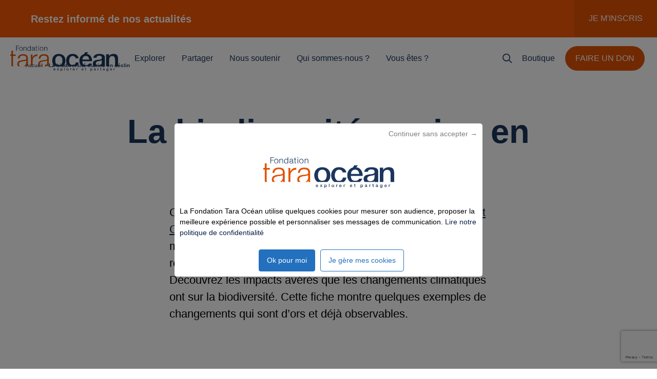

--- FILE ---
content_type: text/html; charset=UTF-8
request_url: https://fondationtaraocean.org/education/la-biodiversite-marine-en-declin/
body_size: 107803
content:
<!doctype html>
<html lang="fr-FR">
<head>
  <meta charset="utf-8">
  <meta http-equiv="x-ua-compatible" content="ie=edge">
  <meta name="viewport"
        content="initial-scale=1, maximum-scale=1, user-scalable=no, width=device-width, height=device-height, shrink-to-fit=no">
  <meta name="theme-color" content="#1B365D">
  
  
  <script data-minify="1" src="https://fondationtaraocean.org/app/cache/min/1/privacy/5815/privacy_v2_64.js?ver=1767886783"></script>

      
    <script>(function (h, o, t, j, a, r) {
        h.hj = h.hj || function () {
          (h.hj.q = h.hj.q || []).push(arguments)
        };
        h._hjSettings = {hjid: 6467072, hjsv: 6};
        a = o.getElementsByTagName('head')[0];
        r = o.createElement('script');
        r.async = 1;
        r.src = t + h._hjSettings.hjid + j + h._hjSettings.hjsv;
        a.appendChild(r);
      })(window, document, 'https://static.hotjar.com/c/hotjar-', '.js?sv='); </script>

    
    <script>(function (w, d, s, l, i) {
        w[l] = w[l] || [];
        w[l].push({'gtm.start': new Date().getTime(), event: 'gtm.js'});
        var f = d.getElementsByTagName(s)[0], j = d.createElement(s), dl = l != 'dataLayer' ? '&l=' + l : '';
        j.async = true;
        j.src = 'https://www.googletagmanager.com/gtm.js?id=' + i + dl;
        f.parentNode.insertBefore(j, f);
      })(window, document, 'script', 'dataLayer', 'GTM-P9SNWQ4');
    </script>

      
  
  <meta name='robots' content='index, follow, max-image-preview:large, max-snippet:-1, max-video-preview:-1' />
	<style></style>
	
	<title>Fiche pédagogique Plateforme Océan et Climat : Biodiversité | Education</title>
<style id="wpr-usedcss">img:is([sizes=auto i],[sizes^="auto," i]){contain-intrinsic-size:3000px 1500px}:root{--wp--preset--aspect-ratio--square:1;--wp--preset--aspect-ratio--4-3:4/3;--wp--preset--aspect-ratio--3-4:3/4;--wp--preset--aspect-ratio--3-2:3/2;--wp--preset--aspect-ratio--2-3:2/3;--wp--preset--aspect-ratio--16-9:16/9;--wp--preset--aspect-ratio--9-16:9/16;--wp--preset--color--black:#000000;--wp--preset--color--cyan-bluish-gray:#abb8c3;--wp--preset--color--white:#FFFFFF;--wp--preset--color--pale-pink:#f78da7;--wp--preset--color--vivid-red:#cf2e2e;--wp--preset--color--luminous-vivid-orange:#ff6900;--wp--preset--color--luminous-vivid-amber:#fcb900;--wp--preset--color--light-green-cyan:#7bdcb5;--wp--preset--color--vivid-green-cyan:#00d084;--wp--preset--color--pale-cyan-blue:#8ed1fc;--wp--preset--color--vivid-cyan-blue:#0693e3;--wp--preset--color--vivid-purple:#9b51e0;--wp--preset--color--orange:#e35205;--wp--preset--color--ocean-blue:#061d47;--wp--preset--gradient--vivid-cyan-blue-to-vivid-purple:linear-gradient(135deg,rgba(6, 147, 227, 1) 0%,rgb(155, 81, 224) 100%);--wp--preset--gradient--light-green-cyan-to-vivid-green-cyan:linear-gradient(135deg,rgb(122, 220, 180) 0%,rgb(0, 208, 130) 100%);--wp--preset--gradient--luminous-vivid-amber-to-luminous-vivid-orange:linear-gradient(135deg,rgba(252, 185, 0, 1) 0%,rgba(255, 105, 0, 1) 100%);--wp--preset--gradient--luminous-vivid-orange-to-vivid-red:linear-gradient(135deg,rgba(255, 105, 0, 1) 0%,rgb(207, 46, 46) 100%);--wp--preset--gradient--very-light-gray-to-cyan-bluish-gray:linear-gradient(135deg,rgb(238, 238, 238) 0%,rgb(169, 184, 195) 100%);--wp--preset--gradient--cool-to-warm-spectrum:linear-gradient(135deg,rgb(74, 234, 220) 0%,rgb(151, 120, 209) 20%,rgb(207, 42, 186) 40%,rgb(238, 44, 130) 60%,rgb(251, 105, 98) 80%,rgb(254, 248, 76) 100%);--wp--preset--gradient--blush-light-purple:linear-gradient(135deg,rgb(255, 206, 236) 0%,rgb(152, 150, 240) 100%);--wp--preset--gradient--blush-bordeaux:linear-gradient(135deg,rgb(254, 205, 165) 0%,rgb(254, 45, 45) 50%,rgb(107, 0, 62) 100%);--wp--preset--gradient--luminous-dusk:linear-gradient(135deg,rgb(255, 203, 112) 0%,rgb(199, 81, 192) 50%,rgb(65, 88, 208) 100%);--wp--preset--gradient--pale-ocean:linear-gradient(135deg,rgb(255, 245, 203) 0%,rgb(182, 227, 212) 50%,rgb(51, 167, 181) 100%);--wp--preset--gradient--electric-grass:linear-gradient(135deg,rgb(202, 248, 128) 0%,rgb(113, 206, 126) 100%);--wp--preset--gradient--midnight:linear-gradient(135deg,rgb(2, 3, 129) 0%,rgb(40, 116, 252) 100%);--wp--preset--font-size--small:13px;--wp--preset--font-size--medium:20px;--wp--preset--font-size--large:36px;--wp--preset--font-size--x-large:42px;--wp--preset--spacing--20:0.44rem;--wp--preset--spacing--30:0.67rem;--wp--preset--spacing--40:1rem;--wp--preset--spacing--50:1.5rem;--wp--preset--spacing--60:2.25rem;--wp--preset--spacing--70:3.38rem;--wp--preset--spacing--80:5.06rem;--wp--preset--shadow--natural:6px 6px 9px rgba(0, 0, 0, .2);--wp--preset--shadow--deep:12px 12px 50px rgba(0, 0, 0, .4);--wp--preset--shadow--sharp:6px 6px 0px rgba(0, 0, 0, .2);--wp--preset--shadow--outlined:6px 6px 0px -3px rgba(255, 255, 255, 1),6px 6px rgba(0, 0, 0, 1);--wp--preset--shadow--crisp:6px 6px 0px rgba(0, 0, 0, 1)}:where(.is-layout-flex){gap:.5em}:where(.is-layout-grid){gap:.5em}:where(.wp-block-post-template.is-layout-flex){gap:1.25em}:where(.wp-block-post-template.is-layout-grid){gap:1.25em}:where(.wp-block-columns.is-layout-flex){gap:2em}:where(.wp-block-columns.is-layout-grid){gap:2em}:root :where(.wp-block-pullquote){font-size:1.5em;line-height:1.6}@keyframes plyr-progress{to{background-position:25px 0;background-position:var(--plyr-progress-loading-size,25px) 0}}@keyframes plyr-popup{0%{opacity:.5;transform:translateY(10px)}to{opacity:1;transform:translateY(0)}}@keyframes plyr-fade-in{0%{opacity:0}to{opacity:1}}.plyr{-moz-osx-font-smoothing:grayscale;-webkit-font-smoothing:antialiased;align-items:center;direction:ltr;display:flex;flex-direction:column;font-family:inherit;font-family:var(--plyr-font-family,inherit);font-variant-numeric:tabular-nums;font-weight:400;font-weight:var(--plyr-font-weight-regular,400);line-height:1.7;line-height:var(--plyr-line-height,1.7);max-width:100%;min-width:200px;position:relative;text-shadow:none;transition:box-shadow .3s ease;z-index:0}.plyr audio,.plyr iframe,.plyr video{display:block;height:100%;width:100%}.plyr button{font:inherit;line-height:inherit;width:auto}.plyr:focus{outline:0}.plyr--full-ui{box-sizing:border-box}.plyr--full-ui *,.plyr--full-ui :after,.plyr--full-ui :before{box-sizing:inherit}.plyr--full-ui a,.plyr--full-ui button,.plyr--full-ui input,.plyr--full-ui label{touch-action:manipulation}.plyr__badge{background:#4a5464;background:var(--plyr-badge-background,#4a5464);border-radius:2px;border-radius:var(--plyr-badge-border-radius,2px);color:#fff;color:var(--plyr-badge-text-color,#fff);font-size:9px;font-size:var(--plyr-font-size-badge,9px);line-height:1;padding:3px 4px}.plyr--full-ui ::-webkit-media-text-track-container{display:none}.plyr__captions{animation:.3s plyr-fade-in;bottom:0;display:none;font-size:13px;font-size:var(--plyr-font-size-small,13px);left:0;padding:10px;padding:var(--plyr-control-spacing,10px);position:absolute;text-align:center;transition:transform .4s ease-in-out;width:100%}.plyr__captions span:empty{display:none}@media (min-width:480px){.plyr__captions{font-size:15px;font-size:var(--plyr-font-size-base,15px);padding:20px;padding:calc(var(--plyr-control-spacing,10px)*2)}}@media (min-width:768px){.plyr__captions{font-size:18px;font-size:var(--plyr-font-size-large,18px)}}.plyr--captions-active .plyr__captions{display:block}.plyr:not(.plyr--hide-controls) .plyr__controls:not(:empty)~.plyr__captions{transform:translateY(-40px);transform:translateY(calc(var(--plyr-control-spacing,10px)*-4))}.plyr__caption{background:#000c;background:var(--plyr-captions-background,#000c);border-radius:2px;-webkit-box-decoration-break:clone;box-decoration-break:clone;color:#fff;color:var(--plyr-captions-text-color,#fff);line-height:185%;padding:.2em .5em;white-space:pre-wrap}.plyr__caption div{display:inline}.plyr__control{background:#0000;border:0;border-radius:4px;border-radius:var(--plyr-control-radius,4px);color:inherit;cursor:pointer;flex-shrink:0;overflow:visible;padding:7px;padding:calc(var(--plyr-control-spacing,10px)*.7);position:relative;transition:all .3s ease}.plyr__control svg{fill:currentColor;display:block;height:18px;height:var(--plyr-control-icon-size,18px);pointer-events:none;width:18px;width:var(--plyr-control-icon-size,18px)}.plyr__control:focus{outline:0}.plyr__control:focus-visible{outline:#00b2ff dashed 2px;outline:2px dashed var(--plyr-focus-visible-color,var(--plyr-color-main,var(--plyr-color-main,#00b2ff)));outline-offset:2px}a.plyr__control{text-decoration:none}.plyr__control.plyr__control--pressed .icon--not-pressed,.plyr__control.plyr__control--pressed .label--not-pressed,.plyr__control:not(.plyr__control--pressed) .icon--pressed,.plyr__control:not(.plyr__control--pressed) .label--pressed,a.plyr__control:after,a.plyr__control:before{display:none}.plyr--full-ui ::-webkit-media-controls{display:none}.plyr__controls{align-items:center;display:flex;justify-content:flex-end;text-align:center}.plyr__controls .plyr__progress__container{flex:1;min-width:0}.plyr__controls .plyr__controls__item{margin-left:2.5px;margin-left:calc(var(--plyr-control-spacing,10px)/ 4)}.plyr__controls .plyr__controls__item:first-child{margin-left:0;margin-right:auto}.plyr__controls .plyr__controls__item.plyr__progress__container{padding-left:2.5px;padding-left:calc(var(--plyr-control-spacing,10px)/ 4)}.plyr__controls .plyr__controls__item.plyr__time{padding:0 5px;padding:0 calc(var(--plyr-control-spacing,10px)/ 2)}.plyr__controls .plyr__controls__item.plyr__progress__container:first-child,.plyr__controls .plyr__controls__item.plyr__time+.plyr__time,.plyr__controls .plyr__controls__item.plyr__time:first-child{padding-left:0}.plyr__controls:empty{display:none}.plyr__menu{display:flex;position:relative}.plyr__menu .plyr__control svg{transition:transform .3s ease}.plyr__menu .plyr__control[aria-expanded=true] svg{transform:rotate(90deg)}.plyr__menu .plyr__control[aria-expanded=true] .plyr__tooltip{display:none}.plyr__menu__container{animation:.2s plyr-popup;background:#ffffffe6;background:var(--plyr-menu-background,#ffffffe6);border-radius:8px;border-radius:var(--plyr-menu-radius,8px);bottom:100%;box-shadow:0 1px 2px #00000026;box-shadow:var(--plyr-menu-shadow,0 1px 2px #00000026);color:#4a5464;color:var(--plyr-menu-color,#4a5464);font-size:15px;font-size:var(--plyr-font-size-base,15px);margin-bottom:10px;position:absolute;right:-3px;text-align:left;white-space:nowrap;z-index:3}.plyr__menu__container>div{overflow:hidden;transition:height .35s cubic-bezier(.4,0,.2,1),width .35s cubic-bezier(.4,0,.2,1)}.plyr__menu__container:after{border:4px solid #0000;border-top-color:#ffffffe6;border:var(--plyr-menu-arrow-size,4px) solid #0000;border-top-color:var(--plyr-menu-background,#ffffffe6);content:"";height:0;position:absolute;right:14px;right:calc(var(--plyr-control-icon-size,18px)/ 2 + var(--plyr-control-spacing,10px)*.7 - var(--plyr-menu-arrow-size,4px)/ 2);top:100%;width:0}.plyr__menu__container [role=menu]{padding:7px;padding:calc(var(--plyr-control-spacing,10px)*.7)}.plyr__menu__container [role=menuitem],.plyr__menu__container [role=menuitemradio]{margin-top:2px}.plyr__menu__container [role=menuitem]:first-child,.plyr__menu__container [role=menuitemradio]:first-child{margin-top:0}.plyr__menu__container .plyr__control{align-items:center;color:#4a5464;color:var(--plyr-menu-color,#4a5464);display:flex;font-size:13px;font-size:var(--plyr-font-size-menu,var(--plyr-font-size-small,13px));padding:4.66667px 10.5px;padding:calc(var(--plyr-control-spacing,10px)*.7/1.5) calc(var(--plyr-control-spacing,10px)*.7*1.5);-webkit-user-select:none;user-select:none;width:100%}.plyr__menu__container .plyr__control>span{align-items:inherit;display:flex;width:100%}.plyr__menu__container .plyr__control:after{border:4px solid #0000;border:var(--plyr-menu-item-arrow-size,4px) solid #0000;content:"";position:absolute;top:50%;transform:translateY(-50%)}.plyr__menu__container .plyr__control[role=menuitemradio]{padding-left:7px;padding-left:calc(var(--plyr-control-spacing,10px)*.7)}.plyr__menu__container .plyr__control[role=menuitemradio]:after,.plyr__menu__container .plyr__control[role=menuitemradio]:before{border-radius:100%}.plyr__menu__container .plyr__control[role=menuitemradio]:before{background:#0000001a;content:"";display:block;flex-shrink:0;height:16px;margin-right:10px;margin-right:var(--plyr-control-spacing,10px);transition:all .3s ease;width:16px}.plyr__menu__container .plyr__control[role=menuitemradio]:after{background:#fff;border:0;height:6px;left:12px;opacity:0;top:50%;transform:translateY(-50%) scale(0);transition:transform .3s ease,opacity .3s ease;width:6px}.plyr__menu__container .plyr__control[role=menuitemradio][aria-checked=true]:before{background:#00b2ff;background:var(--plyr-control-toggle-checked-background,var(--plyr-color-main,var(--plyr-color-main,#00b2ff)))}.plyr__menu__container .plyr__control[role=menuitemradio][aria-checked=true]:after{opacity:1;transform:translateY(-50%) scale(1)}.plyr__menu__container .plyr__control[role=menuitemradio]:focus-visible:before,.plyr__menu__container .plyr__control[role=menuitemradio]:hover:before{background:#23282f1a}.plyr__menu__container .plyr__menu__value{align-items:center;display:flex;margin-left:auto;margin-right:-5px;margin-right:calc(var(--plyr-control-spacing,10px)*.7*-1 - -2px);overflow:hidden;padding-left:24.5px;padding-left:calc(var(--plyr-control-spacing,10px)*.7*3.5);pointer-events:none}.plyr--full-ui input[type=range]{-webkit-appearance:none;appearance:none;background:#0000;border:0;border-radius:26px;border-radius:calc(var(--plyr-range-thumb-height,13px)*2);color:#00b2ff;color:var(--plyr-range-fill-background,var(--plyr-color-main,var(--plyr-color-main,#00b2ff)));display:block;height:19px;height:calc(var(--plyr-range-thumb-active-shadow-width,3px)*2 + var(--plyr-range-thumb-height,13px));margin:0;min-width:0;padding:0;transition:box-shadow .3s ease;width:100%}.plyr--full-ui input[type=range]::-webkit-slider-runnable-track{background:#0000;background-image:linear-gradient(90deg,currentColor,#0000 0);background-image:linear-gradient(90deg,currentColor var(--value,0),#0000 var(--value,0));border:0;border-radius:2.5px;border-radius:calc(var(--plyr-range-track-height,5px)/ 2);height:5px;height:var(--plyr-range-track-height,5px);-webkit-transition:box-shadow .3s;transition:box-shadow .3s ease;-webkit-user-select:none;user-select:none}.plyr--full-ui input[type=range]::-webkit-slider-thumb{-webkit-appearance:none;appearance:none;background:#fff;background:var(--plyr-range-thumb-background,#fff);border:0;border-radius:100%;box-shadow:0 1px 1px #23282f26,0 0 0 1px #23282f33;box-shadow:var(--plyr-range-thumb-shadow,0 1px 1px #23282f26,0 0 0 1px #23282f33);height:13px;height:var(--plyr-range-thumb-height,13px);margin-top:-4px;margin-top:calc((var(--plyr-range-thumb-height,13px) - var(--plyr-range-track-height,5px))/ 2*-1);position:relative;-webkit-transition:.2s;transition:all .2s ease;width:13px;width:var(--plyr-range-thumb-height,13px)}.plyr--full-ui input[type=range]::-moz-range-track{background:#0000;border:0;border-radius:2.5px;border-radius:calc(var(--plyr-range-track-height,5px)/ 2);height:5px;height:var(--plyr-range-track-height,5px);-moz-transition:box-shadow .3s;transition:box-shadow .3s ease;user-select:none}.plyr--full-ui input[type=range]::-moz-range-thumb{background:#fff;background:var(--plyr-range-thumb-background,#fff);border:0;border-radius:100%;box-shadow:0 1px 1px #23282f26,0 0 0 1px #23282f33;box-shadow:var(--plyr-range-thumb-shadow,0 1px 1px #23282f26,0 0 0 1px #23282f33);height:13px;height:var(--plyr-range-thumb-height,13px);position:relative;-moz-transition:.2s;transition:all .2s ease;width:13px;width:var(--plyr-range-thumb-height,13px)}.plyr--full-ui input[type=range]::-moz-range-progress{background:currentColor;border-radius:2.5px;border-radius:calc(var(--plyr-range-track-height,5px)/ 2);height:5px;height:var(--plyr-range-track-height,5px)}.plyr--full-ui input[type=range]::-ms-track{color:#0000}.plyr--full-ui input[type=range]::-ms-fill-upper,.plyr--full-ui input[type=range]::-ms-track{background:#0000;border:0;border-radius:2.5px;border-radius:calc(var(--plyr-range-track-height,5px)/ 2);height:5px;height:var(--plyr-range-track-height,5px);-ms-transition:box-shadow .3s;transition:box-shadow .3s ease;user-select:none}.plyr--full-ui input[type=range]::-ms-fill-lower{background:#0000;background:currentColor;border:0;border-radius:2.5px;border-radius:calc(var(--plyr-range-track-height,5px)/ 2);height:5px;height:var(--plyr-range-track-height,5px);-ms-transition:box-shadow .3s;transition:box-shadow .3s ease;user-select:none}.plyr--full-ui input[type=range]::-ms-thumb{background:#fff;background:var(--plyr-range-thumb-background,#fff);border:0;border-radius:100%;box-shadow:0 1px 1px #23282f26,0 0 0 1px #23282f33;box-shadow:var(--plyr-range-thumb-shadow,0 1px 1px #23282f26,0 0 0 1px #23282f33);height:13px;height:var(--plyr-range-thumb-height,13px);margin-top:0;position:relative;-ms-transition:.2s;transition:all .2s ease;width:13px;width:var(--plyr-range-thumb-height,13px)}.plyr--full-ui input[type=range]::-ms-tooltip{display:none}.plyr--full-ui input[type=range]::-moz-focus-outer{border:0}.plyr--full-ui input[type=range]:focus{outline:0}.plyr--full-ui input[type=range]:focus-visible::-webkit-slider-runnable-track{outline:#00b2ff dashed 2px;outline:2px dashed var(--plyr-focus-visible-color,var(--plyr-color-main,var(--plyr-color-main,#00b2ff)));outline-offset:2px}.plyr--full-ui input[type=range]:focus-visible::-moz-range-track{outline:#00b2ff dashed 2px;outline:2px dashed var(--plyr-focus-visible-color,var(--plyr-color-main,var(--plyr-color-main,#00b2ff)));outline-offset:2px}.plyr--full-ui input[type=range]:focus-visible::-ms-track{outline:#00b2ff dashed 2px;outline:2px dashed var(--plyr-focus-visible-color,var(--plyr-color-main,var(--plyr-color-main,#00b2ff)));outline-offset:2px}.plyr__poster{background-color:#000;background-color:var(--plyr-video-background,var(--plyr-video-background,#000));background-position:50% 50%;background-repeat:no-repeat;background-size:contain;height:100%;left:0;opacity:0;position:absolute;top:0;transition:opacity .2s ease;width:100%;z-index:1}.plyr--stopped.plyr__poster-enabled .plyr__poster{opacity:1}.plyr__time{font-size:13px;font-size:var(--plyr-font-size-time,var(--plyr-font-size-small,13px))}.plyr__time+.plyr__time:before{content:"\2044";margin-right:10px;margin-right:var(--plyr-control-spacing,10px)}@media (max-width:767px){.plyr__time+.plyr__time{display:none}}.plyr__tooltip{background:#fff;background:var(--plyr-tooltip-background,#fff);border-radius:5px;border-radius:var(--plyr-tooltip-radius,5px);bottom:100%;box-shadow:0 1px 2px #00000026;box-shadow:var(--plyr-tooltip-shadow,0 1px 2px #00000026);color:#4a5464;color:var(--plyr-tooltip-color,#4a5464);font-size:13px;font-size:var(--plyr-font-size-small,13px);font-weight:400;font-weight:var(--plyr-font-weight-regular,400);left:50%;line-height:1.3;margin-bottom:10px;margin-bottom:calc(var(--plyr-control-spacing,10px)/ 2*2);opacity:0;padding:5px 7.5px;padding:calc(var(--plyr-control-spacing,10px)/ 2) calc(var(--plyr-control-spacing,10px)/ 2*1.5);pointer-events:none;position:absolute;transform:translate(-50%,10px) scale(.8);transform-origin:50% 100%;transition:transform .2s ease .1s,opacity .2s ease .1s;white-space:nowrap;z-index:2}.plyr__tooltip:before{border-left:4px solid #0000;border-left:var(--plyr-tooltip-arrow-size,4px) solid #0000;border-right:4px solid #0000;border-right:var(--plyr-tooltip-arrow-size,4px) solid #0000;border-top:4px solid #fff;border-top:var(--plyr-tooltip-arrow-size,4px) solid var(--plyr-tooltip-background,#fff);bottom:-4px;bottom:calc(var(--plyr-tooltip-arrow-size,4px)*-1);content:"";height:0;left:50%;position:absolute;transform:translateX(-50%);width:0;z-index:2}.plyr .plyr__control:focus-visible .plyr__tooltip,.plyr .plyr__control:hover .plyr__tooltip{opacity:1;transform:translate(-50%) scale(1)}.plyr .plyr__control:hover .plyr__tooltip{z-index:3}.plyr__controls>.plyr__control:first-child .plyr__tooltip,.plyr__controls>.plyr__control:first-child+.plyr__control .plyr__tooltip{left:0;transform:translateY(10px) scale(.8);transform-origin:0 100%}.plyr__controls>.plyr__control:first-child .plyr__tooltip:before,.plyr__controls>.plyr__control:first-child+.plyr__control .plyr__tooltip:before{left:16px;left:calc(var(--plyr-control-icon-size,18px)/ 2 + var(--plyr-control-spacing,10px)*.7)}.plyr__controls>.plyr__control:last-child .plyr__tooltip{left:auto;right:0;transform:translateY(10px) scale(.8);transform-origin:100% 100%}.plyr__controls>.plyr__control:last-child .plyr__tooltip:before{left:auto;right:16px;right:calc(var(--plyr-control-icon-size,18px)/ 2 + var(--plyr-control-spacing,10px)*.7);transform:translateX(50%)}.plyr__controls>.plyr__control:first-child+.plyr__control:focus-visible .plyr__tooltip,.plyr__controls>.plyr__control:first-child+.plyr__control:hover .plyr__tooltip,.plyr__controls>.plyr__control:first-child:focus-visible .plyr__tooltip,.plyr__controls>.plyr__control:first-child:hover .plyr__tooltip,.plyr__controls>.plyr__control:last-child:focus-visible .plyr__tooltip,.plyr__controls>.plyr__control:last-child:hover .plyr__tooltip{transform:translate(0) scale(1)}.plyr__progress{left:6.5px;left:calc(var(--plyr-range-thumb-height,13px)*.5);margin-right:13px;margin-right:var(--plyr-range-thumb-height,13px);position:relative}.plyr__progress input[type=range],.plyr__progress__buffer{margin-left:-6.5px;margin-left:calc(var(--plyr-range-thumb-height,13px)*-.5);margin-right:-6.5px;margin-right:calc(var(--plyr-range-thumb-height,13px)*-.5);width:calc(100% + 13px);width:calc(100% + var(--plyr-range-thumb-height,13px))}.plyr__progress input[type=range]{position:relative;z-index:2}.plyr__progress .plyr__tooltip{left:0;max-width:120px;overflow-wrap:break-word}.plyr__progress__buffer{-webkit-appearance:none;background:#0000;border:0;border-radius:100px;height:5px;height:var(--plyr-range-track-height,5px);left:0;margin-top:-2.5px;margin-top:calc((var(--plyr-range-track-height,5px)/ 2)*-1);padding:0;position:absolute;top:50%}.plyr__progress__buffer::-webkit-progress-bar{background:#0000}.plyr__progress__buffer::-webkit-progress-value{background:currentColor;border-radius:100px;min-width:5px;min-width:var(--plyr-range-track-height,5px);-webkit-transition:width .2s;transition:width .2s ease}.plyr__progress__buffer::-moz-progress-bar{background:currentColor;border-radius:100px;min-width:5px;min-width:var(--plyr-range-track-height,5px);-moz-transition:width .2s;transition:width .2s ease}.plyr__progress__buffer::-ms-fill{border-radius:100px;-ms-transition:width .2s;transition:width .2s ease}.plyr--loading .plyr__progress__buffer{animation:1s linear infinite plyr-progress;background-image:linear-gradient(-45deg,#23282f99 25%,#0000 0,#0000 50%,#23282f99 0,#23282f99 75%,#0000 0,#0000);background-image:linear-gradient(-45deg,var(--plyr-progress-loading-background,#23282f99) 25%,#0000 0,#0000 50%,var(--plyr-progress-loading-background,#23282f99) 0,var(--plyr-progress-loading-background,#23282f99) 75%,#0000 0,#0000);background-repeat:repeat-x;background-size:25px 25px;background-size:var(--plyr-progress-loading-size,25px) var(--plyr-progress-loading-size,25px);color:#0000}.plyr__volume{align-items:center;display:flex;position:relative}.plyr__volume input[type=range]{margin-left:5px;margin-left:calc(var(--plyr-control-spacing,10px)/ 2);margin-right:5px;margin-right:calc(var(--plyr-control-spacing,10px)/ 2);max-width:90px;min-width:60px;position:relative;z-index:2}.plyr__video-wrapper{background:#000;background:var(--plyr-video-background,var(--plyr-video-background,#000));border-radius:inherit;height:100%;margin:auto;overflow:hidden;position:relative;width:100%}.plyr__video-embed,.plyr__video-wrapper--fixed-ratio{aspect-ratio:16/9}@supports not (aspect-ratio:16/9){.plyr__video-embed,.plyr__video-wrapper--fixed-ratio{height:0;padding-bottom:56.25%;position:relative}}.plyr__video-embed iframe,.plyr__video-wrapper--fixed-ratio video{border:0;height:100%;left:0;position:absolute;top:0;width:100%}.plyr--full-ui .plyr__video-embed>.plyr__video-embed__container{padding-bottom:240%;position:relative;transform:translateY(-38.28125%)}.plyr:fullscreen{background:#000;border-radius:0!important;height:100%;margin:0;width:100%}.plyr:fullscreen video{height:100%}.plyr:fullscreen.plyr--hide-controls{cursor:none}.plyr--fullscreen-fallback{background:#000;border-radius:0!important;bottom:0;height:100%;left:0;margin:0;position:fixed;right:0;top:0;width:100%;z-index:10000000}.plyr--fullscreen-fallback video{height:100%}.plyr--fullscreen-fallback.plyr--hide-controls{cursor:none}@media (min-width:1024px){.plyr:fullscreen .plyr__captions{font-size:21px;font-size:var(--plyr-font-size-xlarge,21px)}.plyr--fullscreen-fallback .plyr__captions{font-size:21px;font-size:var(--plyr-font-size-xlarge,21px)}}.plyr__ads{border-radius:inherit;bottom:0;cursor:pointer;left:0;overflow:hidden;position:absolute;right:0;top:0;z-index:-1}.plyr__ads>div,.plyr__ads>div iframe{height:100%;position:absolute;width:100%}.plyr__ads:after{background:#23282f;border-radius:2px;bottom:10px;bottom:var(--plyr-control-spacing,10px);color:#fff;content:attr(data-badge-text);font-size:11px;padding:2px 6px;pointer-events:none;position:absolute;right:10px;right:var(--plyr-control-spacing,10px);z-index:3}.plyr__ads:empty:after{display:none}.plyr__cues{background:currentColor;display:block;height:5px;height:var(--plyr-range-track-height,5px);left:0;opacity:.8;position:absolute;top:50%;transform:translateY(-50%);width:3px;z-index:3}.plyr__preview-thumb{background-color:#fff;background-color:var(--plyr-tooltip-background,#fff);border-radius:8px;border-radius:var(--plyr-menu-radius,8px);bottom:100%;box-shadow:0 1px 2px #00000026;box-shadow:var(--plyr-tooltip-shadow,0 1px 2px #00000026);margin-bottom:10px;margin-bottom:calc(var(--plyr-control-spacing,10px)/ 2*2);opacity:0;padding:3px;pointer-events:none;position:absolute;transform:translateY(10px) scale(.8);transform-origin:50% 100%;transition:transform .2s ease .1s,opacity .2s ease .1s;z-index:2}.plyr__preview-thumb--is-shown{opacity:1;transform:translate(0) scale(1)}.plyr__preview-thumb:before{border-left:4px solid #0000;border-left:var(--plyr-tooltip-arrow-size,4px) solid #0000;border-right:4px solid #0000;border-right:var(--plyr-tooltip-arrow-size,4px) solid #0000;border-top:4px solid #fff;border-top:var(--plyr-tooltip-arrow-size,4px) solid var(--plyr-tooltip-background,#fff);bottom:-4px;bottom:calc(var(--plyr-tooltip-arrow-size,4px)*-1);content:"";height:0;left:calc(50% + var(--preview-arrow-offset));position:absolute;transform:translateX(-50%);width:0;z-index:2}.plyr__preview-thumb__image-container{background:#c1c8d1;border-radius:7px;border-radius:calc(var(--plyr-menu-radius,8px) - 1px);overflow:hidden;position:relative;z-index:0}.plyr__preview-thumb__image-container img,.plyr__preview-thumb__image-container:after{height:100%;left:0;position:absolute;top:0;width:100%}.plyr__preview-thumb__image-container:after{border-radius:inherit;box-shadow:inset 0 0 0 1px #00000026;content:"";pointer-events:none}.plyr__preview-thumb__image-container img{max-height:none;max-width:none}.plyr__preview-thumb__time-container{background:linear-gradient(#0000,#000000bf);background:var(--plyr-video-controls-background,linear-gradient(#0000,#000000bf));border-bottom-left-radius:7px;border-bottom-left-radius:calc(var(--plyr-menu-radius,8px) - 1px);border-bottom-right-radius:7px;border-bottom-right-radius:calc(var(--plyr-menu-radius,8px) - 1px);bottom:0;left:0;line-height:1.1;padding:20px 6px 6px;position:absolute;right:0;z-index:3}.plyr__preview-thumb__time-container span{color:#fff;font-size:13px;font-size:var(--plyr-font-size-time,var(--plyr-font-size-small,13px))}.plyr__preview-scrubbing{bottom:0;filter:blur(1px);height:100%;left:0;margin:auto;opacity:0;overflow:hidden;pointer-events:none;position:absolute;right:0;top:0;transition:opacity .3s ease;width:100%;z-index:1}.plyr__preview-scrubbing--is-shown{opacity:1}.plyr__preview-scrubbing img{height:100%;left:0;max-height:none;max-width:none;object-fit:contain;position:absolute;top:0;width:100%}.plyr--no-transition{transition:none!important}.plyr__sr-only{clip:rect(1px,1px,1px,1px);border:0!important;height:1px!important;overflow:hidden;padding:0!important;position:absolute!important;width:1px!important}.plyr [hidden]{display:none!important}html{line-height:1.15;-webkit-text-size-adjust:100%}body{margin:0}main{display:block}h1{font-size:2em;margin:.67em 0}a{background-color:transparent}strong{font-weight:bolder}img{border-style:none}button,input,optgroup,select,textarea{font-family:inherit;font-size:100%;line-height:1.15;margin:0}button,input{overflow:visible}button,select{text-transform:none}[type=button],[type=submit],button{-webkit-appearance:button}[type=button]::-moz-focus-inner,[type=submit]::-moz-focus-inner,button::-moz-focus-inner{border-style:none;padding:0}[type=button]:-moz-focusring,[type=submit]:-moz-focusring,button:-moz-focusring{outline:ButtonText dotted 1px}fieldset{padding:.35em .75em .625em}legend{-webkit-box-sizing:border-box;box-sizing:border-box;color:inherit;display:table;max-width:100%;padding:0;white-space:normal}progress{vertical-align:baseline}textarea{overflow:auto}[type=checkbox],[type=radio]{-webkit-box-sizing:border-box;box-sizing:border-box;padding:0}[type=number]::-webkit-inner-spin-button,[type=number]::-webkit-outer-spin-button{height:auto}[type=search]{-webkit-appearance:textfield;outline-offset:-2px}[type=search]::-webkit-search-decoration{-webkit-appearance:none}::-webkit-file-upload-button{-webkit-appearance:button;font:inherit}[hidden],template{display:none}figure,h1,p{margin:0}button{background-color:transparent;background-image:none}button:focus{outline:dotted 1px;outline:-webkit-focus-ring-color auto 5px}fieldset,ul{margin:0;padding:0}ul{list-style:none}html{font-family:Helvetiva,Arial,sans-serif;line-height:1.5}*,:after,:before{-webkit-box-sizing:border-box;box-sizing:border-box;border:0 solid}img{border-style:solid}textarea{resize:vertical}input::-webkit-input-placeholder,textarea::-webkit-input-placeholder{color:#a0aec0}input::-moz-placeholder,textarea::-moz-placeholder{color:#a0aec0}input:-ms-input-placeholder,input::-ms-input-placeholder,textarea:-ms-input-placeholder,textarea::-ms-input-placeholder{color:#a0aec0}input::placeholder,textarea::placeholder{color:#a0aec0}[role=button],button{cursor:pointer}table{border-collapse:collapse}h1{font-size:inherit;font-weight:inherit}a{color:inherit;text-decoration:inherit}button,input,optgroup,select,textarea{padding:0;line-height:inherit;color:inherit}audio,iframe,img,object,svg,video{display:block;vertical-align:middle}img,video{max-width:100%;height:auto}a{color:#061d47;text-decoration:none;border-bottom:1px solid transparent;-webkit-transition:.2s;-o-transition:.2s;transition:.2s ease}p{margin-bottom:.75rem;line-height:1.5}h1{line-height:1.25;font-weight:700}h1{font-size:5.625rem}ul{padding-left:1rem}ul{list-style-type:disc}html{scroll-behavior:smooth}body{-webkit-font-smoothing:antialiased;-moz-osx-font-smoothing:grayscale}:root{--plyr-color-main:#1b365d}body:not(.page-template-template-team-facet):not(.page-template-template-partners-facet) .wrap{overflow:hidden}.container{width:100%;margin-right:auto;margin-left:auto;padding-right:1.25rem;padding-left:1.25rem}@media (min-width:640px){.container{max-width:640px}}@media (min-width:768px){.container{max-width:768px}}@media (min-width:1024px){.container{max-width:1024px}}@media (min-width:1280px){body:has(.main-header [data-name=newsletter]){padding-top:73px}.container{max-width:1280px}}@media (min-width:1440px){.container{max-width:1440px}}@media (min-width:1740px){.container{max-width:1740px}}.container{max-width:100%}@media (min-width:640px){.container{max-width:100%}.slider-with-two-half .block{min-height:630px}}@media (min-width:768px){.container{max-width:100%}}@media (min-width:1024px){.container{max-width:924px}}@media (min-width:1280px){.container{max-width:1180px}}@media (min-width:1440px){.container{max-width:1240px}}@media (min-width:1740px){.container{max-width:1540px}}.slick-slider{-webkit-box-sizing:border-box;box-sizing:border-box;-webkit-touch-callout:none;-webkit-user-select:none;-moz-user-select:none;-ms-user-select:none;user-select:none;-ms-touch-action:pan-y;touch-action:pan-y;-webkit-tap-highlight-color:transparent}.slick-list,.slick-slider{position:relative;display:block}.slick-list{overflow:hidden;margin:0;padding:0}.slick-list:focus{outline:0}.slick-list.dragging{cursor:pointer;cursor:hand}.slick-slider .slick-list,.slick-slider .slick-track{-webkit-transform:translateZ(0);-o-transform:translateZ(0);transform:translateZ(0)}.slick-track{position:relative;left:0;top:0;display:block;margin-left:auto;margin-right:auto}.slick-track:after,.slick-track:before{content:"";display:table}.slick-track:after{clear:both}.slick-loading .slick-track{visibility:hidden}.slick-slide{float:left;height:100%;min-height:1px;display:none}.slick-slide img{display:block}.slick-slide.slick-loading img{display:none}.slick-slide.dragging img{pointer-events:none}.slick-initialized .slick-slide{display:block}.slick-loading .slick-slide{visibility:hidden}.slick-vertical .slick-slide{display:block;height:auto;border:1px solid transparent}.slick-arrow.slick-hidden{display:none}@font-face{font-display:swap;font-family:TaraFonticon;src:url([data-uri]);src:url([data-uri]) format("woff"),url([data-uri]) format("truetype");font-weight:400;font-style:normal}.icon{display:inline-block;font:1em/1 TaraFonticon,sans-serif;speak:none;text-transform:none;-webkit-font-smoothing:antialiased}.icon-arrow:before{content:"\EA02"}.icon-close:before{content:"\EA07"}.icon-download:before{content:"\EA0A"}.icon-external:before{content:"\EA0C"}.icon-facebook:before{content:"\EA0D"}.icon-instagram:before{content:"\EA0F"}.icon-linkedin:before{content:"\EA11"}.icon-search:before{content:"\EA19"}.icon-tiktok:before{content:"\EA1C"}.icon-x:before{content:"\EA21"}.icon-youtube:before{content:"\EA22"}.audio-player__toggle{width:65px;height:65px;-webkit-transform:translate3d(20px,-20px,0);transform:translate3d(20px,-20px,0);position:relative;display:-webkit-box;display:-ms-flexbox;display:flex;-webkit-box-align:center;-ms-flex-align:center;align-items:center;-webkit-box-pack:center;-ms-flex-pack:center;justify-content:center;border-radius:9999px;--bg-opacity:1;background-color:#fff;background-color:rgba(255,255,255,var(--bg-opacity));overflow:hidden}.audio-player__toggle:focus{outline:0}.audio-player__progress{height:100%;width:0;--bg-opacity:1;background-color:#e35205;background-color:rgba(227,82,5,var(--bg-opacity));border-radius:9999px}.audio-player__timeline{height:11px;--bg-opacity:1;background-color:#0d1a2e;background-color:rgba(13,26,46,var(--bg-opacity));margin-top:.75rem;border-radius:9999px;cursor:pointer}.audio-player--soundcloud iframe{display:none}.form .wpcf7{margin-top:1.75rem;--bg-opacity:1;background-color:#f2f2f2;background-color:rgba(242,242,242,var(--bg-opacity));padding:2.5rem 1.25rem}@media (min-width:1024px){.form .wpcf7{margin-top:3.75rem;padding:5rem 3rem}}.form .wpcf7-submit{display:block;margin-top:3.75rem;width:auto;margin-left:auto;margin-right:auto;padding:1.25rem 5rem;--bg-opacity:1;background-color:#0d1a2e;background-color:rgba(13,26,46,var(--bg-opacity));--text-opacity:1;color:#fff;color:rgba(255,255,255,var(--text-opacity));border-radius:9999px;-webkit-transition-property:background-color,border-color,color,fill,stroke;-o-transition-property:background-color,border-color,color,fill,stroke;transition-property:background-color,border-color,color,fill,stroke;-webkit-transition-duration:.3s;-o-transition-duration:.3s;transition-duration:.3s;cursor:pointer}.form .wpcf7-submit:hover{--bg-opacity:1;background-color:#407bd1;background-color:rgba(64,123,209,var(--bg-opacity))}.contacter-form .wpcf7-submit{display:block;margin-top:3.75rem;width:auto;margin-left:auto;margin-right:auto;padding:1.25rem 5rem;--bg-opacity:1;background-color:#0d1a2e;background-color:rgba(13,26,46,var(--bg-opacity));--text-opacity:1;color:#fff;color:rgba(255,255,255,var(--text-opacity));border-radius:9999px;-webkit-transition-property:background-color,border-color,color,fill,stroke;-o-transition-property:background-color,border-color,color,fill,stroke;transition-property:background-color,border-color,color,fill,stroke;-webkit-transition-duration:.3s;-o-transition-duration:.3s;transition-duration:.3s;cursor:pointer}.contacter-form .wpcf7-submit:hover{--bg-opacity:1;background-color:#407bd1;background-color:rgba(64,123,209,var(--bg-opacity))}.contacter-form .inputfile__container{position:relative}.slideshow__slider{position:relative}.slideshow__slider .slick-dots{list-style-type:none;display:-webkit-box;display:-ms-flexbox;display:flex;padding-left:0}.slideshow__slider .slick-dots li{padding:0 .1875rem;display:-webkit-box;display:-ms-flexbox;display:flex;-webkit-box-align:center;-ms-flex-align:center;align-items:center}.slideshow__slider .slick-dots li button{text-indent:-9999px;outline:0;width:.5rem;height:.5rem;--border-opacity:1;border:1px solid #fff;border-color:rgba(255,255,255,var(--border-opacity));border-radius:9999px}.slideshow__slider .slick-dots li.slick-active button{-webkit-transform:scale(1.5);-o-transform:scale(1.5);transform:scale(1.5);--bg-opacity:1;background-color:#fff;background-color:rgba(255,255,255,var(--bg-opacity))}.slideshow__slider .slick-dots{bottom:560px;left:20px;position:absolute;grid-gap:.25rem;gap:.25rem}@media (min-width:768px){.slideshow__slider .slick-dots{bottom:60px}}.audio{min-height:350px;width:100vw;left:50%;right:50%;margin-left:-50vw;margin-right:-50vw;position:relative;--bg-opacity:1;background-color:#407bd1;background-color:rgba(64,123,209,var(--bg-opacity));padding:2.5rem 1.25rem;--text-opacity:1;color:#fff;color:rgba(255,255,255,var(--text-opacity));overflow:hidden}.audio:after,.audio:before{content:"";width:500px;height:500px;z-index:1;position:absolute;background-size:cover;background-repeat:no-repeat}@media (min-width:1024px){.slideshow__slider .slick-dots{left:60px;bottom:80px}.slideshow__slider .slick-dots button{width:.75rem!important;height:.75rem!important}.audio{min-height:760px;padding-top:5rem;padding-bottom:5rem}.audio:after,.audio:before{width:1000px;height:1000px}}.audio:before{top:0;left:0;margin-top:-250px;margin-left:-250px;background-image:url(https://fondationtaraocean.org/app/themes/fondation-tara-ocean/resources/assets/images/blue-shape.png)}.audio:after{bottom:0;right:0;margin-bottom:-250px;margin-right:-250px;background-image:url(https://fondationtaraocean.org/app/themes/fondation-tara-ocean/resources/assets/images/orange-shape.png)}.audio__element{display:none}.audio__button{width:65px;height:65px;-webkit-box-shadow:0 4px 24px rgba(0,0,0,.25);box-shadow:0 4px 24px rgba(0,0,0,.25);margin-bottom:.75rem;position:relative;display:-webkit-box;display:-ms-flexbox;display:flex;-webkit-box-align:center;-ms-flex-align:center;align-items:center;-webkit-box-pack:center;-ms-flex-pack:center;justify-content:center;border-radius:9999px;--bg-opacity:1;background-color:#fff;background-color:rgba(255,255,255,var(--bg-opacity));overflow:hidden;-webkit-transition-property:all;-o-transition-property:all;transition-property:all;-webkit-transition-duration:.3s;-o-transition-duration:.3s;transition-duration:.3s}@media (min-width:1024px){.audio:before{margin-top:-500px;margin-left:-500px}.audio:after{margin-bottom:-500px;margin-right:-500px}.audio__button{width:120px;height:120px}}.audio__button:hover{-webkit-transform:translate3d(0,2px,0);transform:translate3d(0,2px,0);-webkit-box-shadow:0 2px 12px rgba(0,0,0,.25);box-shadow:0 2px 12px rgba(0,0,0,.25)}.audio__button:focus{outline:0}.audio--playing:after,.audio--playing:before{-webkit-animation:40s linear infinite rotating;-o-animation:40s linear infinite rotating;animation:40s linear infinite rotating}@-webkit-keyframes rotating{0%{-webkit-transform:rotate(0);transform:rotate(0)}to{-webkit-transform:rotate(1turn);transform:rotate(1turn)}}@-o-keyframes rotating{0%{-o-transform:rotate(0);transform:rotate(0)}to{-o-transform:rotate(1turn);transform:rotate(1turn)}}@keyframes rotating{0%{-webkit-transform:rotate(0);-o-transform:rotate(0);transform:rotate(0)}to{-webkit-transform:rotate(1turn);-o-transform:rotate(1turn);transform:rotate(1turn)}}.pedago__slider{margin-top:1.25rem}.pedago__slider .slick-arrow{position:absolute;z-index:20;width:42px;height:50px;--bg-opacity:1;background-color:#fff;background-color:rgba(255,255,255,var(--bg-opacity));display:-webkit-box;display:-ms-flexbox;display:flex;-webkit-box-pack:center;-ms-flex-pack:center;justify-content:center;-webkit-box-align:center;-ms-flex-align:center;align-items:center;-webkit-transition-property:background-color,border-color,color,fill,stroke;-o-transition-property:background-color,border-color,color,fill,stroke;transition-property:background-color,border-color,color,fill,stroke;-webkit-transition-duration:.3s;-o-transition-duration:.3s;transition-duration:.3s}.pedago__slider .slick-arrow:focus{outline:0}.pedago__slider .slick-arrow:not(.slick-disabled):hover{--bg-opacity:1;background-color:#fff;background-color:rgba(255,255,255,var(--bg-opacity))}.pedago__slider .slick-arrow.slick-disabled{cursor:not-allowed}.pedago__slider .slick-arrow.slick-disabled i{opacity:.5}.pedago__slider .slick-arrow .icon{--text-opacity:1;color:#0c1b32;color:rgba(12,27,50,var(--text-opacity));font-size:.625rem}.pedago__slider .slick-prev{border-top-left-radius:50px;border-bottom-left-radius:50px}.pedago__slider .slick-prev .icon{-webkit-transform:rotate(-180deg);-o-transform:rotate(-180deg);transform:rotate(-180deg)}.pedago__slider .slick-next{border-top-right-radius:50px;border-bottom-right-radius:50px}.pedago__slider .slick-dots{list-style-type:none;display:-webkit-box;display:-ms-flexbox;display:flex;padding-left:0}.pedago__slider .slick-dots li{padding:0 .1875rem;display:-webkit-box;display:-ms-flexbox;display:flex;-webkit-box-align:center;-ms-flex-align:center;align-items:center}.pedago__slider .slick-dots li button{text-indent:-9999px;outline:0;width:.5rem;height:.5rem;--border-opacity:1;border:1px solid #fff;border-color:rgba(255,255,255,var(--border-opacity));border-radius:9999px}.pedago__slider .slick-dots li.slick-active button{-webkit-transform:scale(1.5);-o-transform:scale(1.5);transform:scale(1.5);--bg-opacity:1;background-color:#fff;background-color:rgba(255,255,255,var(--bg-opacity))}.pedago__slider .slick-slide{margin-right:1.25rem}.pedago__slider .slick-slide:last-child{margin-right:0}.pedago__slider .slick-dots{margin-top:2.5rem}.pedago__slider .slick-list{overflow:visible}@media (min-width:1280px){.pedago__slider{margin-top:1.75rem}.pedago__slider .slick-slide{margin-right:35px}.pedago__slider .slick-list{overflow-x:hidden}}.pedago__slider .slick-arrow{top:-90px}.pedago__slider .slick-prev{right:72px}.pedago__slider .slick-next{right:30px}.podcast__slider{max-width:1240px;margin-top:1.25rem;margin-left:auto;margin-right:auto}.podcast__slider .slick-dots{list-style-type:none;display:-webkit-box;display:-ms-flexbox;display:flex;padding-left:0}.podcast__slider .slick-dots li{padding:0 .1875rem;display:-webkit-box;display:-ms-flexbox;display:flex;-webkit-box-align:center;-ms-flex-align:center;align-items:center}.podcast__slider .slick-dots li button{text-indent:-9999px;outline:0;width:.5rem;height:.5rem;--border-opacity:1;border:1px solid #1b365d;border-color:rgba(27,54,93,var(--border-opacity));border-radius:9999px}.podcast__slider .slick-dots li.slick-active button{-webkit-transform:scale(1.5);-o-transform:scale(1.5);transform:scale(1.5)}.podcast__slider .slick-arrow,.podcast__slider .slick-dots li.slick-active button{--bg-opacity:1;background-color:#1b365d;background-color:rgba(27,54,93,var(--bg-opacity))}.podcast__slider .slick-arrow{position:absolute;z-index:20;width:42px;height:50px;display:-webkit-box;display:-ms-flexbox;display:flex;-webkit-box-pack:center;-ms-flex-pack:center;justify-content:center;-webkit-box-align:center;-ms-flex-align:center;align-items:center;-webkit-transition-property:background-color,border-color,color,fill,stroke;-o-transition-property:background-color,border-color,color,fill,stroke;transition-property:background-color,border-color,color,fill,stroke;-webkit-transition-duration:.3s;-o-transition-duration:.3s;transition-duration:.3s}.podcast__slider .slick-arrow:focus{outline:0}.podcast__slider .slick-arrow:not(.slick-disabled):hover{--bg-opacity:1;background-color:#407bd1;background-color:rgba(64,123,209,var(--bg-opacity))}.podcast__slider .slick-arrow.slick-disabled{cursor:not-allowed}.podcast__slider .slick-arrow.slick-disabled i{opacity:.5}.podcast__slider .slick-arrow .icon{--text-opacity:1;color:#fff;color:rgba(255,255,255,var(--text-opacity));font-size:.625rem}.podcast__slider .slick-prev{border-top-left-radius:50px;border-bottom-left-radius:50px}.podcast__slider .slick-prev .icon{-webkit-transform:rotate(-180deg);-o-transform:rotate(-180deg);transform:rotate(-180deg)}.podcast__slider .slick-next{border-top-right-radius:50px;border-bottom-right-radius:50px}.podcast__slider .slick-slide{padding-left:.5rem;padding-right:.5rem}.podcast__slider .slick-list{margin-left:-.5rem;margin-right:-.5rem}@media (min-width:1024px){.podcast__slider{margin-top:2.5rem}.podcast__slider .slick-slide{padding-left:1.25rem;padding-right:1.25rem}.podcast__slider .slick-list{margin-left:-1.25rem;margin-right:-1.25rem}.black-gallery-slider{height:600px;position:relative}}.podcast__slider .slick-arrow{top:-90px}.podcast__slider .slick-prev{right:72px}.podcast__slider .slick-next{right:30px}.podcast__slider .slick-dots{margin-top:2.5rem}.poster:not(.podcast--big){max-width:280px}.poster .icon{width:30px;height:30px;position:relative;display:-webkit-box;display:-ms-flexbox;display:flex;-webkit-box-align:center;-ms-flex-align:center;align-items:center;-webkit-box-pack:center;-ms-flex-pack:center;justify-content:center;margin-left:.5rem;border-radius:100%;overflow:hidden}.black-gallery-slider{padding-bottom:2.5rem}.bloc__slider{margin-top:1.25rem}.bloc__slider .slick-arrow{position:absolute;z-index:20;width:42px;height:50px;--bg-opacity:1;background-color:#1b365d;background-color:rgba(27,54,93,var(--bg-opacity));display:-webkit-box;display:-ms-flexbox;display:flex;-webkit-box-pack:center;-ms-flex-pack:center;justify-content:center;-webkit-box-align:center;-ms-flex-align:center;align-items:center;-webkit-transition-property:background-color,border-color,color,fill,stroke;-o-transition-property:background-color,border-color,color,fill,stroke;transition-property:background-color,border-color,color,fill,stroke;-webkit-transition-duration:.3s;-o-transition-duration:.3s;transition-duration:.3s}.bloc__slider .slick-arrow:focus{outline:0}.bloc__slider .slick-arrow:not(.slick-disabled):hover{--bg-opacity:1;background-color:#407bd1;background-color:rgba(64,123,209,var(--bg-opacity))}.bloc__slider .slick-arrow.slick-disabled{cursor:not-allowed}.bloc__slider .slick-arrow.slick-disabled i{opacity:.5}.bloc__slider .slick-arrow .icon{--text-opacity:1;color:#fff;color:rgba(255,255,255,var(--text-opacity));font-size:.625rem}.bloc__slider .slick-prev{border-top-left-radius:50px;border-bottom-left-radius:50px}.bloc__slider .slick-prev .icon{-webkit-transform:rotate(-180deg);-o-transform:rotate(-180deg);transform:rotate(-180deg)}.bloc__slider .slick-next{border-top-right-radius:50px;border-bottom-right-radius:50px}.bloc__slider .slick-dots{list-style-type:none;display:-webkit-box;display:-ms-flexbox;display:flex;padding-left:0}.bloc__slider .slick-dots li{padding:0 .1875rem;display:-webkit-box;display:-ms-flexbox;display:flex;-webkit-box-align:center;-ms-flex-align:center;align-items:center}.bloc__slider .slick-dots li button{text-indent:-9999px;outline:0;width:.5rem;height:.5rem;--border-opacity:1;border:1px solid #1b365d;border-color:rgba(27,54,93,var(--border-opacity));border-radius:9999px}.bloc__slider .slick-dots li.slick-active button{-webkit-transform:scale(1.5);-o-transform:scale(1.5);transform:scale(1.5);--bg-opacity:1;background-color:#1b365d;background-color:rgba(27,54,93,var(--bg-opacity))}.bloc__slider .slick-slide{margin-right:1.25rem}.bloc__slider .slick-slide:last-child{margin-right:0}.bloc__slider .slick-dots{margin-top:2.5rem}.bloc__slider .slick-list{overflow:visible}@media (min-width:1280px){.bloc__slider .slick-slide{margin-right:35px}.bloc__slider .slick-list{overflow:hidden}.knowledge__slider{--cards-push:15%}}.bloc__slider .slick-arrow{top:-90px}.bloc__slider .slick-prev{right:72px}.bloc__slider .slick-next{right:30px}.knowledge__slider .slick-dots{margin-top:1.75rem;list-style-type:none;display:-webkit-box;display:-ms-flexbox;display:flex;padding-left:0}.knowledge__slider .slick-dots li{padding:0 .1875rem;display:-webkit-box;display:-ms-flexbox;display:flex;-webkit-box-align:center;-ms-flex-align:center;align-items:center}.knowledge__slider .slick-dots li button{text-indent:-9999px;width:.375rem;height:.375rem;--border-opacity:1;border:1px solid #132745;border-color:rgba(19,39,69,var(--border-opacity));border-radius:.25rem}.knowledge__slider .slick-dots li.slick-active button{width:.625rem;height:.625rem;--bg-opacity:1;background-color:#132745;background-color:rgba(19,39,69,var(--bg-opacity))}.knowledge__slider .slick-slide{margin-right:1.25rem}.knowledge__slider .slick-list{overflow:visible}.push{--bg-opacity:1;background-color:#fff;background-color:rgba(255,255,255,var(--bg-opacity));padding:3rem 1.25rem}@media (min-width:1024px){.bloc__slider{margin-top:2.5rem}.push{padding:6.25rem 2.5rem}.tarapprendre-block .tarapprendre-form:before{content:"";left:0;right:0;bottom:25px;height:1px;position:absolute;--bg-opacity:1;background-color:#fff;background-color:rgba(255,255,255,var(--bg-opacity))}}.book__filters{margin-bottom:1.25rem;display:-webkit-box;display:-ms-flexbox;display:flex;-ms-flex-wrap:wrap;flex-wrap:wrap;list-style-type:none;padding-left:0}.book__slider__inner .slick-arrow{position:absolute;z-index:20;width:42px;height:50px;--bg-opacity:1;background-color:#1b365d;background-color:rgba(27,54,93,var(--bg-opacity));display:-webkit-box;display:-ms-flexbox;display:flex;-webkit-box-pack:center;-ms-flex-pack:center;justify-content:center;-webkit-box-align:center;-ms-flex-align:center;align-items:center;-webkit-transition-property:background-color,border-color,color,fill,stroke;-o-transition-property:background-color,border-color,color,fill,stroke;transition-property:background-color,border-color,color,fill,stroke;-webkit-transition-duration:.3s;-o-transition-duration:.3s;transition-duration:.3s}.book__slider__inner .slick-arrow:focus{outline:0}.book__slider__inner .slick-arrow:not(.slick-disabled):hover{--bg-opacity:1;background-color:#407bd1;background-color:rgba(64,123,209,var(--bg-opacity))}.book__slider__inner .slick-arrow.slick-disabled{cursor:not-allowed}.book__slider__inner .slick-arrow.slick-disabled i{opacity:.5}.book__slider__inner .slick-arrow .icon{--text-opacity:1;color:#fff;color:rgba(255,255,255,var(--text-opacity));font-size:.625rem}.book__slider__inner .slick-prev{border-top-left-radius:50px;border-bottom-left-radius:50px}.book__slider__inner .slick-prev .icon{-webkit-transform:rotate(-180deg);-o-transform:rotate(-180deg);transform:rotate(-180deg)}.book__slider__inner .slick-next{border-top-right-radius:50px;border-bottom-right-radius:50px}.book__slider__inner .slick-dots{list-style-type:none;display:-webkit-box;display:-ms-flexbox;display:flex;padding-left:0}.book__slider__inner .slick-dots li{padding:0 .1875rem;display:-webkit-box;display:-ms-flexbox;display:flex;-webkit-box-align:center;-ms-flex-align:center;align-items:center}.book__slider__inner .slick-dots li button{text-indent:-9999px;outline:0;width:.5rem;height:.5rem;--border-opacity:1;border:1px solid #1b365d;border-color:rgba(27,54,93,var(--border-opacity));border-radius:9999px}.book__slider__inner .slick-dots li.slick-active button{-webkit-transform:scale(1.5);-o-transform:scale(1.5);transform:scale(1.5);--bg-opacity:1;background-color:#1b365d;background-color:rgba(27,54,93,var(--bg-opacity))}.book__slider__inner .slick-slide{margin-right:1.25rem}.book__slider__inner .slick-slide:last-child{margin-right:0}.book__slider__inner .slick-dots{margin-top:2.5rem}.book__slider__inner .slick-list{overflow:visible}@media (min-width:1280px){.book__filters{margin-top:1.25rem;margin-bottom:2rem}.book__slider__inner .slick-slide{margin-right:35px}.book__slider__inner .slick-list{overflow:hidden}}.book__slider__inner .slick-arrow{top:-90px}.book__slider__inner .slick-prev{right:72px}.book__slider__inner .slick-next{right:30px}.tarapprendre-block{left:50%;--bg-opacity:1;background-color:#1b365d;background-color:rgba(27,54,93,var(--bg-opacity))}.tarapprendre-block{background-position:50%;background-image:url(https://fondationtaraocean.org/app/themes/fondation-tara-ocean/resources/assets/images/tarapprendre-pattern.svg);background-repeat:no-repeat;background-size:cover;width:100vw;position:relative;right:50%;margin-left:-50vw;margin-right:-50vw}.tarapprendre-block label{display:block;--text-opacity:1;color:#fff;color:rgba(255,255,255,var(--text-opacity));font-size:1.25rem}.tarapprendre-block .tarapprendre-form{position:relative}.tarapprendre-block [type=radio]:checked,.tarapprendre-block [type=radio]:not(:checked){position:absolute;left:-9999px}.tarapprendre-block [type=radio]:checked+label,.tarapprendre-block [type=radio]:not(:checked)+label{padding-top:50px;padding-left:65px;position:relative;--text-opacity:1;color:#fff;color:rgba(255,255,255,var(--text-opacity));cursor:pointer}.tarapprendre-block [type=radio]:checked+label:before,.tarapprendre-block [type=radio]:not(:checked)+label:before{content:"";top:40px;width:50px;height:50px;position:absolute;--bg-opacity:1;background-color:#1b365d;background-color:rgba(27,54,93,var(--bg-opacity));--border-opacity:1;border:1px solid #fff;border-color:rgba(255,255,255,var(--border-opacity));border-radius:9999px}.tarapprendre-block [type=radio]:checked+label:after,.tarapprendre-block [type=radio]:not(:checked)+label:after{width:26px;height:26px;line-height:26px;top:52px;font-family:TaraFonticon,sans-serif;font-size:12px;-webkit-transition:.2s;-o-transition:.2s;transition:all .2s ease;position:absolute;border-radius:9999px;text-align:center}.tarapprendre-block [type=radio]:not(:checked)+label:after{opacity:0;-webkit-transform:scale(0);-o-transform:scale(0);transform:scale(0)}.tarapprendre-block [type=radio]:checked+label:after{opacity:1;-webkit-transform:scale(1);-o-transform:scale(1);transform:scale(1)}.tarapprendre-block .answer_label{bottom:-30px;left:0;position:absolute;--text-opacity:1;color:#fff;color:rgba(255,255,255,var(--text-opacity))}@media (min-width:1024px){.tarapprendre-block [type=radio]:checked+label,.tarapprendre-block [type=radio]:not(:checked)+label{padding:0}.tarapprendre-block .answer_label{left:50%;-webkit-transform:translateX(-50%);-o-transform:translateX(-50%);transform:translateX(-50%)}}.tarapprendre-block .answer.good label:after{content:"\EA1F";background-color:#407bd1;background-color:rgba(64,123,209,var(--bg-opacity))}.tarapprendre-block .answer.good label:after,.tarapprendre-block .answer.wrong label:after{opacity:1;-webkit-transform:scale(1);-o-transform:scale(1);transform:scale(1);--bg-opacity:1}.tarapprendre-block .answer.wrong label:after{content:"\EA07";background-color:#e35205;background-color:rgba(227,82,5,var(--bg-opacity))}.single .breadcrumb{width:100%}.breadcrumb{max-width:1240px;display:block;font-size:.625rem}.breadcrumb,.breadcrumb a{--text-opacity:1;color:#1b365d;color:rgba(27,54,93,var(--text-opacity))}.breadcrumbs-item{position:relative;display:-webkit-box;display:-ms-flexbox;display:flex;padding-right:.75rem}.breadcrumbs-item>a{color:inherit}.breadcrumbs-item:after{content:"";position:absolute;top:50%;right:4px;-webkit-transform:translateY(-50%);-o-transform:translateY(-50%);transform:translateY(-50%);display:-webkit-box;display:-ms-flexbox;display:flex;width:0;height:0;border-top:2px solid transparent;border-left:3px solid;border-bottom:2px solid transparent}.breadcrumbs-item:last-child{padding-right:0}.breadcrumbs-item:last-child:after{display:none}.link{border-top:1px solid;border-bottom:1px solid;display:-webkit-box;display:-ms-flexbox;display:flex;padding-top:1.25rem;padding-bottom:1.25rem;-webkit-box-pack:justify;-ms-flex-pack:justify;justify-content:space-between;-webkit-box-align:center;-ms-flex-align:center;align-items:center;--border-opacity:1;border-color:#1b365d;border-color:rgba(27,54,93,var(--border-opacity))}@media (min-width:1024px){.link{padding-top:2.5rem;padding-bottom:2.5rem}.carousel .slick-list{padding-right:7%}}.link__url{font-size:1rem}.link__url,.link__url.link__url--download .icon{display:-webkit-box;display:-ms-flexbox;display:flex;-webkit-box-align:center;-ms-flex-align:center;align-items:center}.link__url.link__url--download .icon{width:30px;height:30px;position:relative;-webkit-box-pack:center;-ms-flex-pack:center;justify-content:center;margin-left:.5rem;border-radius:9999px;--bg-opacity:1;background-color:#1b365d;background-color:rgba(27,54,93,var(--bg-opacity));--text-opacity:1;color:#fff;color:rgba(255,255,255,var(--text-opacity));font-size:.625rem;overflow:hidden}.link__url.link__url--download .icon:after{content:"\EA0A";-webkit-transform:translate3d(0,-30px,0);transform:translate3d(0,-30px,0);position:absolute}.link__url.link__url--download .icon:after,.link__url.link__url--download .icon:before{-webkit-transition-property:-webkit-transform;transition-property:-webkit-transform;-o-transition-property:-o-transform;transition-property:transform;transition-property:transform,-webkit-transform,-o-transform;-webkit-transition-duration:.3s;-o-transition-duration:.3s;transition-duration:.3s;-webkit-transition-timing-function:cubic-bezier(.4,0,.2,1);-o-transition-timing-function:cubic-bezier(.4,0,.2,1);transition-timing-function:cubic-bezier(.4,0,.2,1)}.link__url.link__url--download:hover .icon:before{-webkit-transform:translate3d(0,30px,0);transform:translate3d(0,30px,0)}.link__url.link__url--download:hover .icon:after{-webkit-transform:translateZ(0);transform:translateZ(0)}.toolbox-widget{max-width:1240px;width:100vw;left:50%;right:50%;margin-left:-50vw;margin-right:-50vw;position:relative;margin-top:1.75rem;background-image:url(https://fondationtaraocean.org/app/themes/fondation-tara-ocean/resources/assets/images/bg-toolbox-widget.png);--bg-opacity:1;background-color:#132745;background-color:rgba(19,39,69,var(--bg-opacity));background-size:cover;padding:3rem 1.25rem 4.5rem;--text-opacity:1;color:#fff;color:rgba(255,255,255,var(--text-opacity))}@media (min-width:768px){.toolbox-widget{width:auto;left:0;right:0;padding-left:2.5rem;padding-right:2.5rem;margin-left:auto;margin-right:auto}}.toolbox-widget__input{-webkit-appearance:none;-moz-appearance:none;appearance:none}.toolbox-widget__button{--bg-opacity:1;background-color:#fff;background-color:rgba(255,255,255,var(--bg-opacity));--text-opacity:1}.toolbox-widget__button{-webkit-box-shadow:0 4px 24px rgba(0,0,0,.25);box-shadow:0 4px 24px rgba(0,0,0,.25);border-radius:80px;left:50%;-webkit-transform:translate3d(-50%,50%,0);transform:translate3d(-50%,50%,0);min-width:250px;position:absolute;bottom:0;padding:1rem 2.5rem;color:#132745;color:rgba(19,39,69,var(--text-opacity));-webkit-transition-property:all;-o-transition-property:all;transition-property:all;-webkit-transition-duration:.3s;-o-transition-duration:.3s;transition-duration:.3s}.toolbox-widget__button:hover{-webkit-transform:translate3d(-50%,52%,0);transform:translate3d(-50%,52%,0);-webkit-box-shadow:0 2px 8px rgba(0,0,0,.25);box-shadow:0 2px 8px rgba(0,0,0,.25)}.carousel{--text-opacity:1;color:#fff;color:rgba(255,255,255,var(--text-opacity))}.carousel .slick-track{display:-webkit-box!important;display:-ms-flexbox!important;display:flex!important}.carousel .slick-slide{height:inherit!important;float:none;background-size:cover}.carousel .slick-slide>div{height:100%}.carousel .slick-slide.slick-current{margin-left:0}.carousel .slick-slide:first-child .slick-prev,.carousel .slick-slide:last-child .slick-next{opacity:.5;cursor:not-allowed}.toolbox__wrapper{max-width:1240px;margin-left:auto;margin-right:auto;padding-left:1.25rem;padding-right:1.25rem}.toolbox__sidebar{height:100%;-webkit-transform:translate3d(0,100%,0);transform:translate3d(0,100%,0);z-index:10000;position:fixed;bottom:0;left:0;right:0;--bg-opacity:1;background-color:#fff;background-color:rgba(255,255,255,var(--bg-opacity));--text-opacity:1;color:#1b365d;color:rgba(27,54,93,var(--text-opacity));-webkit-transition-property:-webkit-transform;transition-property:-webkit-transform;-o-transition-property:-o-transform;transition-property:transform;transition-property:transform,-webkit-transform,-o-transform;-webkit-transition-duration:.3s;-o-transition-duration:.3s;transition-duration:.3s}@media (min-width:1024px){.toolbox__wrapper{display:-webkit-box;display:-ms-flexbox;display:flex}.toolbox__sidebar{z-index:10}.toolbox__sidebar{-webkit-transform:translateZ(0);transform:translateZ(0);border-radius:0;width:320px;-webkit-box-shadow:none;box-shadow:none;height:auto;position:relative;padding-right:2.5rem}}.toolbox__sidebar__open{bottom:30px;right:20px;z-index:15;position:fixed;padding:.5rem .5rem .5rem 1.25rem;background-color:#e35205;background-color:rgba(227,82,5,var(--bg-opacity));color:#fff;color:rgba(255,255,255,var(--text-opacity))}.toolbox__sidebar__open,.toolbox__sidebar__open .icon{display:-webkit-box;display:-ms-flexbox;display:flex;-webkit-box-align:center;-ms-flex-align:center;align-items:center;--bg-opacity:1;--text-opacity:1;border-radius:9999px}.toolbox__sidebar__open .icon{width:30px;height:30px;position:relative;-webkit-box-pack:center;-ms-flex-pack:center;justify-content:center;margin-left:.5rem;background-color:#fff;background-color:rgba(255,255,255,var(--bg-opacity));color:#e35205;color:rgba(227,82,5,var(--text-opacity));font-size:.625rem;overflow:hidden}.toolbox__sidebar__open .icon:after{content:"\EA1A";-webkit-transform:translate3d(-30px,0,0);transform:translate3d(-30px,0,0);position:absolute}.toolbox__sidebar__open .icon:after,.toolbox__sidebar__open .icon:before{-webkit-transition-property:-webkit-transform;transition-property:-webkit-transform;-o-transition-property:-o-transform;transition-property:transform;transition-property:transform,-webkit-transform,-o-transform;-webkit-transition-duration:.3s;-o-transition-duration:.3s;transition-duration:.3s;-webkit-transition-timing-function:cubic-bezier(.4,0,.2,1);-o-transition-timing-function:cubic-bezier(.4,0,.2,1);transition-timing-function:cubic-bezier(.4,0,.2,1)}.toolbox__sidebar__open:hover .icon:before{-webkit-transform:translate3d(30px,0,0);transform:translate3d(30px,0,0)}.toolbox__sidebar__open:hover .icon:after{-webkit-transform:translateZ(0);transform:translateZ(0)}.toolbox__sidebar__close .icon{width:50px;height:50px;position:relative;display:-webkit-box;display:-ms-flexbox;display:flex;-webkit-box-align:center;-ms-flex-align:center;align-items:center;-webkit-box-pack:center;-ms-flex-pack:center;justify-content:center;margin-left:.5rem;border-radius:9999px;--bg-opacity:1;background-color:#e35205;background-color:rgba(227,82,5,var(--bg-opacity));--text-opacity:1;color:#fff;color:rgba(255,255,255,var(--text-opacity));font-size:.625rem;overflow:hidden}.toolbox__sidebar__close .icon:after{content:"\EA07";-webkit-transform:translate3d(0,-50px,0);transform:translate3d(0,-50px,0);position:absolute}.toolbox__sidebar__close .icon:after,.toolbox__sidebar__close .icon:before{-webkit-transition-property:-webkit-transform;transition-property:-webkit-transform;-o-transition-property:-o-transform;transition-property:transform;transition-property:transform,-webkit-transform,-o-transform;-webkit-transition-duration:.3s;-o-transition-duration:.3s;transition-duration:.3s;-webkit-transition-timing-function:cubic-bezier(.4,0,.2,1);-o-transition-timing-function:cubic-bezier(.4,0,.2,1);transition-timing-function:cubic-bezier(.4,0,.2,1)}.toolbox__sidebar__close:hover .icon:before{-webkit-transform:translate3d(0,50px,0);transform:translate3d(0,50px,0)}.toolbox__sidebar__close:hover .icon:after{-webkit-transform:translateZ(0);transform:translateZ(0)}.toolbox__sidebar.opened{-webkit-transform:translateZ(0);transform:translateZ(0);overflow:scroll}.sidebar-opened{overflow:hidden}.networks{text-align:center;--text-opacity:1;color:#1b365d;color:rgba(27,54,93,var(--text-opacity));padding-bottom:3.75rem}@media (min-width:1024px){.toolbox__sidebar__open{display:none}.toolbox__sidebar.opened{overflow:auto}.networks{padding-bottom:6.25rem}}.networks__label{margin-bottom:1.25rem;font-size:1.125rem}.networks__list{display:-webkit-box;display:-ms-flexbox;display:flex;-webkit-box-pack:center;-ms-flex-pack:center;justify-content:center;list-style-type:none;padding-left:0}.networks__item{margin-right:.5rem}.networks__item:last-child{margin-right:0}.networks__item a{width:60px;height:60px;display:-webkit-box;display:-ms-flexbox;display:flex;-webkit-box-align:center;-ms-flex-align:center;align-items:center;-webkit-box-pack:center;-ms-flex-pack:center;justify-content:center;--bg-opacity:1;background-color:#1b365d;background-color:rgba(27,54,93,var(--bg-opacity));--text-opacity:1;color:#fff;color:rgba(255,255,255,var(--text-opacity));border-radius:9999px;-webkit-transition-property:all;-o-transition-property:all;transition-property:all;-webkit-transition-duration:.3s;-o-transition-duration:.3s;transition-duration:.3s}.networks__item a i{font-size:1.5rem}.networks__item a:hover{-webkit-transform:translate3d(0,-2px,0);transform:translate3d(0,-2px,0)}.networks__item a:hover{--bg-opacity:1;background-color:#407bd1;background-color:rgba(64,123,209,var(--bg-opacity))}.tooltip{position:relative}@media (min-width:768px){.tooltip{padding-left:1.75rem;padding-right:1.75rem;margin-bottom:1.25rem}.tooltip:after{content:"";width:4px;height:4px;top:50%;-webkit-transform:translate3d(0,-50%,0);transform:translate3d(0,-50%,0);position:absolute;right:0;--bg-opacity:1;background-color:#fff;background-color:rgba(255,255,255,var(--bg-opacity));border-radius:9999px}.tooltip:nth-child(3n+3):after{display:none}}@media (min-width:1024px){.tooltip{margin-bottom:2.5rem}}.tooltip__label{padding-bottom:.5rem;margin-bottom:2rem;position:relative;font-weight:300;font-size:2.8125rem;cursor:pointer}.tooltip__label:after{content:"";bottom:0;left:0;height:1px;position:absolute;width:100%;--bg-opacity:1;background-color:#fff;background-color:rgba(255,255,255,var(--bg-opacity))}.tooltip__input{-webkit-appearance:none;-moz-appearance:none;appearance:none;pointer-events:none}.triptych-header{background-position:100% 0;background-repeat:no-repeat;background-image:url(https://fondationtaraocean.org/app/themes/fondation-tara-ocean/resources/assets/images/bg-header.png);background-size:contain}.triptych-header .slick-dots{list-style-type:none;display:-webkit-box;display:-ms-flexbox;display:flex;padding-left:0}.triptych-header .slick-dots li{padding:0 .1875rem;display:-webkit-box;display:-ms-flexbox;display:flex;-webkit-box-align:center;-ms-flex-align:center;align-items:center}.triptych-header .slick-dots li button{text-indent:-9999px;outline:0;width:.5rem;height:.5rem;--border-opacity:1;border:1px solid #fff;border-color:rgba(255,255,255,var(--border-opacity));border-radius:9999px}.triptych-header .slick-dots li.slick-active button{-webkit-transform:scale(1.5);-o-transform:scale(1.5);transform:scale(1.5);--bg-opacity:1;background-color:#fff;background-color:rgba(255,255,255,var(--bg-opacity))}.triptych-header h1 span{display:block}.triptych-header a{width:280px!important;margin-right:20px}@media (min-width:768px){.tooltip__label:after{width:0;-webkit-transition-property:all;-o-transition-property:all;transition-property:all;-webkit-transition-duration:.3s;-o-transition-duration:.3s;transition-duration:.3s}.tooltip__label:hover:after{width:100%}.triptych-header a{width:370px!important}}@media (min-width:1024px){.tooltip__label{font-size:4.063rem}.triptych-header a{-webkit-transition:.25s ease-in-out;-o-transition:.25s ease-in-out;transition:all .25s ease-in-out;position:relative}.triptych-header a:hover{-webkit-transform:translateY(-10px);-o-transform:translateY(-10px);transform:translateY(-10px)}}@media (min-width:1440px){.triptych-header a{width:390px!important}}@media (min-width:1740px){.triptych-header a{width:486px!important}}.triptych-header .slick-track{overflow-x:visible!important}.triptych-header .slick-dots{bottom:2.8125rem;left:0;position:absolute}.triptych-slider .slick-list{overflow:visible}.slider-with-two-half{width:100vw;position:relative;left:50%;right:50%;margin-left:-50vw;margin-right:-50vw}.slider-with-two-half h1{font-size:50px;line-height:60px}.slider-with-two-half h1{font-family:Helvetica,serif;font-weight:700;font-style:normal;letter-spacing:normal}.slider-with-two-half .open-items-list{height:30px;width:30px;display:-webkit-box;display:-ms-flexbox;display:flex;-webkit-box-align:center;-ms-flex-align:center;align-items:center;-webkit-box-pack:center;-ms-flex-pack:center;justify-content:center;color:#fff;background-color:#0d1a2e;border-radius:50%;font-size:20px}.slider-with-two-half .btn-open-list{position:relative;cursor:pointer;z-index:2}.discover{width:280px!important;min-height:280px;background-color:#0c1b32;background-color:rgba(12,27,50,var(--bg-opacity));background-size:cover;background-position:0 100%;padding:1.25rem;cursor:pointer}.discover,.discover .icon{position:relative;--bg-opacity:1}.discover .icon{width:30px;height:30px;display:-webkit-box;display:-ms-flexbox;display:flex;-webkit-box-align:center;-ms-flex-align:center;align-items:center;-webkit-box-pack:center;-ms-flex-pack:center;justify-content:center;margin-left:.5rem;border-radius:9999px;background-color:#fff;background-color:rgba(255,255,255,var(--bg-opacity));--text-opacity:1;color:#0c1b32;color:rgba(12,27,50,var(--text-opacity));font-size:.625rem;overflow:hidden}.discover .icon:after{content:"\EA02";-webkit-transform:translate3d(-30px,0,0);transform:translate3d(-30px,0,0);position:absolute}.discover .icon:after,.discover .icon:before{-webkit-transition-property:-webkit-transform;transition-property:-webkit-transform;-o-transition-property:-o-transform;transition-property:transform;transition-property:transform,-webkit-transform,-o-transform;-webkit-transition-duration:.3s;-o-transition-duration:.3s;transition-duration:.3s;-webkit-transition-timing-function:cubic-bezier(.4,0,.2,1);-o-transition-timing-function:cubic-bezier(.4,0,.2,1);transition-timing-function:cubic-bezier(.4,0,.2,1)}.discover:hover .icon:before{-webkit-transform:translate3d(30px,0,0);transform:translate3d(30px,0,0)}.discover:hover .icon:after{-webkit-transform:translateZ(0);transform:translateZ(0)}.discover .icon{bottom:20px;right:20px;position:absolute}.discover__slider{margin-top:1.25rem}.discover__slider .slick-arrow{position:absolute;z-index:20;width:42px;height:50px;--bg-opacity:1;background-color:#fff;background-color:rgba(255,255,255,var(--bg-opacity));display:-webkit-box;display:-ms-flexbox;display:flex;-webkit-box-pack:center;-ms-flex-pack:center;justify-content:center;-webkit-box-align:center;-ms-flex-align:center;align-items:center;-webkit-transition-property:background-color,border-color,color,fill,stroke;-o-transition-property:background-color,border-color,color,fill,stroke;transition-property:background-color,border-color,color,fill,stroke;-webkit-transition-duration:.3s;-o-transition-duration:.3s;transition-duration:.3s}.discover__slider .slick-arrow:focus{outline:0}.discover__slider .slick-arrow:not(.slick-disabled):hover{--bg-opacity:1;background-color:#fff;background-color:rgba(255,255,255,var(--bg-opacity))}.discover__slider .slick-arrow.slick-disabled{cursor:not-allowed}.discover__slider .slick-arrow.slick-disabled i{opacity:.5}.discover__slider .slick-arrow .icon{--text-opacity:1;color:#0c1b32;color:rgba(12,27,50,var(--text-opacity));font-size:.625rem}.discover__slider .slick-prev{border-top-left-radius:50px;border-bottom-left-radius:50px}.discover__slider .slick-prev .icon{-webkit-transform:rotate(-180deg);-o-transform:rotate(-180deg);transform:rotate(-180deg)}.discover__slider .slick-next{border-top-right-radius:50px;border-bottom-right-radius:50px}.discover__slider .slick-dots{list-style-type:none;display:-webkit-box;display:-ms-flexbox;display:flex;padding-left:0}.discover__slider .slick-dots li{padding:0 .1875rem;display:-webkit-box;display:-ms-flexbox;display:flex;-webkit-box-align:center;-ms-flex-align:center;align-items:center}.discover__slider .slick-dots li button{text-indent:-9999px;outline:0;width:.5rem;height:.5rem;--border-opacity:1;border:1px solid #fff;border-color:rgba(255,255,255,var(--border-opacity));border-radius:9999px}.discover__slider .slick-dots li.slick-active button{-webkit-transform:scale(1.5);-o-transform:scale(1.5);transform:scale(1.5);--bg-opacity:1;background-color:#fff;background-color:rgba(255,255,255,var(--bg-opacity))}.discover__slider .slick-slide{margin-right:1.25rem}.discover__slider .slick-slide:last-child{margin-right:0}.discover__slider .slick-slide:nth-child(3n+1) .discover{background-image:url(https://fondationtaraocean.org/app/themes/fondation-tara-ocean/resources/assets/images/bg-discover-1.png)}.discover__slider .slick-slide:nth-child(3n+2) .discover{background-image:url(https://fondationtaraocean.org/app/themes/fondation-tara-ocean/resources/assets/images/bg-discover-2.png)}.discover__slider .slick-slide:nth-child(3n+2) .discover .icon{--text-opacity:1;color:#e35205;color:rgba(227,82,5,var(--text-opacity))}.discover__slider .slick-slide:nth-child(3n+3) .discover{background-image:url(https://fondationtaraocean.org/app/themes/fondation-tara-ocean/resources/assets/images/bg-discover-3.png)}.discover__slider .slick-dots{margin-top:2.5rem}.discover__slider .slick-list{overflow:visible}@media (min-width:1280px){.triptych-header a{margin-right:0}.discover{width:100%!important;min-height:390px;padding:2.5rem 1.75rem}.discover .icon{bottom:30px;right:30px}.discover__slider{margin-top:1.75rem}.discover__slider .slick-slide{margin-right:35px}.discover__slider .slick-list{overflow-x:hidden}}.discover__slider .slick-arrow{top:-90px}.discover__slider .slick-prev{right:72px}.discover__slider .slick-next{right:30px}.folder__slider .slick-arrow{position:absolute;z-index:20;width:42px;height:50px;--bg-opacity:1;background-color:#1b365d;background-color:rgba(27,54,93,var(--bg-opacity));display:-webkit-box;display:-ms-flexbox;display:flex;-webkit-box-pack:center;-ms-flex-pack:center;justify-content:center;-webkit-box-align:center;-ms-flex-align:center;align-items:center;-webkit-transition-property:background-color,border-color,color,fill,stroke;-o-transition-property:background-color,border-color,color,fill,stroke;transition-property:background-color,border-color,color,fill,stroke;-webkit-transition-duration:.3s;-o-transition-duration:.3s;transition-duration:.3s}.folder__slider .slick-arrow:focus{outline:0}.folder__slider .slick-arrow:not(.slick-disabled):hover{--bg-opacity:1;background-color:#407bd1;background-color:rgba(64,123,209,var(--bg-opacity))}.folder__slider .slick-arrow.slick-disabled{cursor:not-allowed}.folder__slider .slick-arrow.slick-disabled i{opacity:.5}.folder__slider .slick-arrow .icon{--text-opacity:1;color:#fff;color:rgba(255,255,255,var(--text-opacity));font-size:.625rem}.folder__slider .slick-prev{border-top-left-radius:50px;border-bottom-left-radius:50px}.folder__slider .slick-prev .icon{-webkit-transform:rotate(-180deg);-o-transform:rotate(-180deg);transform:rotate(-180deg)}.folder__slider .slick-next{border-top-right-radius:50px;border-bottom-right-radius:50px}.folder__slider .slick-dots{list-style-type:none;display:-webkit-box;display:-ms-flexbox;display:flex;padding-left:0}.folder__slider .slick-dots li{padding:0 .1875rem;display:-webkit-box;display:-ms-flexbox;display:flex;-webkit-box-align:center;-ms-flex-align:center;align-items:center}.folder__slider .slick-dots li button{text-indent:-9999px;outline:0;width:.5rem;height:.5rem;--border-opacity:1;border:1px solid #1b365d;border-color:rgba(27,54,93,var(--border-opacity));border-radius:9999px}.folder__slider .slick-dots li.slick-active button{-webkit-transform:scale(1.5);-o-transform:scale(1.5);transform:scale(1.5);--bg-opacity:1;background-color:#1b365d;background-color:rgba(27,54,93,var(--bg-opacity))}.folder__slider .slick-slide{margin-right:1.25rem}.folder__slider .slick-slide:last-child{margin-right:0}.folder__slider .slick-dots{margin-top:2.5rem}.folder__slider .slick-list{overflow:visible}.folder__slider .slick-arrow{top:-150px}.folder__slider .slick-prev{right:72px}.folder__slider .slick-next{right:30px}.folder__slider+.networks{margin-top:2.5rem}@media (min-width:1280px){.folder__slider .slick-slide{margin-right:35px}.folder__slider .slick-list{overflow-x:hidden}.folder__slider+.networks{margin-top:3.5rem}}.slick-slider .slick-track{margin-left:0;margin-right:0}.tara-slider figure>a{-webkit-transition:-webkit-transform .6s ease-in-out;transition:-webkit-transform .6s ease-in-out;-o-transition:-o-transform .6s ease-in-out;transition:transform .6s ease-in-out;transition:transform .6s ease-in-out,-webkit-transform .6s ease-in-out,-o-transform .6s ease-in-out}.tara-slider figure>a:hover{-webkit-transform:scale(1.05);-o-transform:scale(1.05);transform:scale(1.05)}.video-plyr__overlay{background-color:rgba(0,0,0,.5);position:absolute;display:none;-webkit-box-orient:vertical;-webkit-box-direction:normal;-ms-flex-direction:column;flex-direction:column;padding:1.5rem;-webkit-box-pack:end;-ms-flex-pack:end;justify-content:flex-end;top:0;right:0;bottom:0;left:0;--text-opacity:1;color:#fff;color:rgba(255,255,255,var(--text-opacity));pointer-events:none;-webkit-transition-property:opacity;-o-transition-property:opacity;transition-property:opacity;-webkit-transition-duration:.3s;-o-transition-duration:.3s;transition-duration:.3s}.video-plyr__overlay i{width:65px;height:65px;position:relative;display:-webkit-box;display:-ms-flexbox;display:flex;-webkit-box-align:center;-ms-flex-align:center;align-items:center;-webkit-box-pack:center;-ms-flex-pack:center;justify-content:center;margin-right:1.25rem;border-radius:9999px;--bg-opacity:1;background-color:#fff;background-color:rgba(255,255,255,var(--bg-opacity));--text-opacity:1;color:#000;color:rgba(0,0,0,var(--text-opacity));font-size:.875rem;overflow:hidden}.video-plyr__overlay i:after{-webkit-transform:translate3d(-65px,0,0);transform:translate3d(-65px,0,0);position:absolute}.video-plyr__overlay i:after,.video-plyr__overlay i:before{-webkit-transition-property:-webkit-transform;transition-property:-webkit-transform;-o-transition-property:-o-transform;transition-property:transform;transition-property:transform,-webkit-transform,-o-transform;-webkit-transition-duration:.3s;-o-transition-duration:.3s;transition-duration:.3s;-webkit-transition-timing-function:cubic-bezier(.4,0,.2,1);-o-transition-timing-function:cubic-bezier(.4,0,.2,1);transition-timing-function:cubic-bezier(.4,0,.2,1)}.plyr--paused+.video-plyr__overlay{opacity:1}.plyr--playing+.video-plyr__overlay{opacity:0}.plyr--playing .plyr__poster{pointer-events:none}.plyr__poster:before{content:"";position:absolute;top:0;right:0;bottom:0;left:0;--bg-opacity:1;background-color:#000;background-color:rgba(0,0,0,var(--bg-opacity));opacity:.5}@media (min-width:1024px){.video-plyr__overlay{display:-webkit-box;display:-ms-flexbox;display:flex;padding:3rem}.video-plyr__overlay i{width:120px;height:120px;font-size:1.5625rem}.video-plyr__overlay i:after{-webkit-transform:translate3d(-120px,0,0);transform:translate3d(-120px,0,0)}.plyr__poster:before{display:none}}.playlist__poster{aspect-ratio:16/9;position:relative;width:100%;background-size:cover;background-position:50%}.carousel-images__slider{margin-top:1.25rem}.carousel-images__slider .slick-arrow{position:absolute;z-index:20;width:42px;height:50px;--bg-opacity:1;background-color:#1b365d;background-color:rgba(27,54,93,var(--bg-opacity));display:-webkit-box;display:-ms-flexbox;display:flex;-webkit-box-pack:center;-ms-flex-pack:center;justify-content:center;-webkit-box-align:center;-ms-flex-align:center;align-items:center;-webkit-transition-property:background-color,border-color,color,fill,stroke;-o-transition-property:background-color,border-color,color,fill,stroke;transition-property:background-color,border-color,color,fill,stroke;-webkit-transition-duration:.3s;-o-transition-duration:.3s;transition-duration:.3s}.carousel-images__slider .slick-arrow:focus{outline:0}.carousel-images__slider .slick-arrow:not(.slick-disabled):hover{--bg-opacity:1;background-color:#1b365d;background-color:rgba(27,54,93,var(--bg-opacity))}.carousel-images__slider .slick-arrow.slick-disabled{cursor:not-allowed}.carousel-images__slider .slick-arrow.slick-disabled i{opacity:.5}.carousel-images__slider .slick-arrow .icon{--text-opacity:1;color:#fff;color:rgba(255,255,255,var(--text-opacity));font-size:.625rem}.carousel-images__slider .slick-prev{border-top-left-radius:50px;border-bottom-left-radius:50px}.carousel-images__slider .slick-prev .icon{-webkit-transform:rotate(-180deg);-o-transform:rotate(-180deg);transform:rotate(-180deg)}.carousel-images__slider .slick-next{border-top-right-radius:50px;border-bottom-right-radius:50px}.carousel-images__slider .slick-dots{list-style-type:none;display:-webkit-box;display:-ms-flexbox;display:flex;padding-left:0}.carousel-images__slider .slick-dots li{padding:0 .1875rem;display:-webkit-box;display:-ms-flexbox;display:flex;-webkit-box-align:center;-ms-flex-align:center;align-items:center}.carousel-images__slider .slick-dots li button{text-indent:-9999px;outline:0;width:.5rem;height:.5rem;--border-opacity:1;border:1px solid #1b365d;border-color:rgba(27,54,93,var(--border-opacity));border-radius:9999px}.carousel-images__slider .slick-dots li.slick-active button{-webkit-transform:scale(1.5);-o-transform:scale(1.5);transform:scale(1.5);--bg-opacity:1;background-color:#1b365d;background-color:rgba(27,54,93,var(--bg-opacity))}.carousel-images__slider .image{height:400px}.carousel-images__slider .image img{height:400px;-o-object-fit:cover;object-fit:cover}.carousel-images__slider .slick-slide{margin-right:1.25rem}.carousel-images__slider .slick-dots{margin-top:2.5rem}.carousel-images__slider .slick-list{overflow:visible}@media (min-width:1280px){.carousel-images__slider{margin-top:1.75rem}.carousel-images__slider .slick-slide{margin-right:35px}.carousel-images__slider .slick-list{overflow-x:hidden}}.carousel-images__slider .slick-arrow{top:-90px}.carousel-images__slider .slick-prev{right:72px}.carousel-images__slider .slick-next{right:30px}.pictures-gallery .slick-dots{list-style-type:none;display:-webkit-box;display:-ms-flexbox;display:flex;padding-left:0}.pictures-gallery .slick-dots li{padding:0 .1875rem;display:-webkit-box;display:-ms-flexbox;display:flex;-webkit-box-align:center;-ms-flex-align:center;align-items:center}.pictures-gallery .slick-dots li button{text-indent:-9999px;outline:0;width:.5rem;height:.5rem;--border-opacity:1;border:1px solid #1b365d;border-color:rgba(27,54,93,var(--border-opacity));border-radius:9999px}.pictures-gallery .slick-dots li.slick-active button{-webkit-transform:scale(1.5);-o-transform:scale(1.5);transform:scale(1.5);--bg-opacity:1;background-color:#1b365d;background-color:rgba(27,54,93,var(--bg-opacity))}.pictures-gallery .slick-arrow{position:absolute;z-index:20;width:42px;height:50px;--bg-opacity:1;background-color:#fff;background-color:rgba(255,255,255,var(--bg-opacity));display:-webkit-box;display:-ms-flexbox;display:flex;-webkit-box-pack:center;-ms-flex-pack:center;justify-content:center;-webkit-box-align:center;-ms-flex-align:center;align-items:center;-webkit-transition-property:background-color,border-color,color,fill,stroke;-o-transition-property:background-color,border-color,color,fill,stroke;transition-property:background-color,border-color,color,fill,stroke;-webkit-transition-duration:.3s;-o-transition-duration:.3s;transition-duration:.3s}.pictures-gallery .slick-arrow:focus{outline:0}.pictures-gallery .slick-arrow:not(.slick-disabled):hover{--bg-opacity:1;background-color:#fff;background-color:rgba(255,255,255,var(--bg-opacity))}.pictures-gallery .slick-arrow.slick-disabled{cursor:not-allowed}.pictures-gallery .slick-arrow.slick-disabled i{opacity:.5}.pictures-gallery .slick-arrow .icon{--text-opacity:1;color:#1b365d;color:rgba(27,54,93,var(--text-opacity));font-size:.625rem}.pictures-gallery .slick-prev{right:72px;border-top-left-radius:50px;border-bottom-left-radius:50px}.pictures-gallery .slick-prev .icon{-webkit-transform:rotate(-180deg);-o-transform:rotate(-180deg);transform:rotate(-180deg)}.pictures-gallery .slick-next{right:30px;border-top-right-radius:50px;border-bottom-right-radius:50px}.pictures-gallery .slick-list{-webkit-transition:-webkit-transform .3s ease-in-out;transition:-webkit-transform .3s ease-in-out;-o-transition:-o-transform .3s ease-in-out;transition:transform .3s ease-in-out;transition:transform .3s ease-in-out,-webkit-transform .3s ease-in-out,-o-transform .3s ease-in-out;margin-left:-1rem;margin-right:-1rem;overflow:visible}.pictures-gallery .slick-list.grabbing{-webkit-transform:scale(1.02);-o-transform:scale(1.02);transform:scale(1.02)}.pictures-gallery .slick-list.grabbing .slick-track{cursor:-webkit-grabbing;cursor:grabbing}.pictures-gallery .slick-track{cursor:-webkit-grab;cursor:grab}.pictures-gallery .slick-slide{margin-left:1rem;margin-right:1rem}.pictures-gallery .slick-next,.pictures-gallery .slick-prev{top:-80px;right:0;display:none}@media (min-width:1024px){.pictures-gallery .slick-next,.pictures-gallery .slick-prev{display:block}}.pictures-gallery .slick-prev{right:42px}.pictures-gallery figure{aspect-ratio:603/403;display:block}.pictures-gallery img{width:100%;height:100%;-o-object-fit:cover;object-fit:cover}.timeline-slider .slick-arrow{position:absolute;z-index:20;width:42px;height:50px;--bg-opacity:1;background-color:#fff;background-color:rgba(255,255,255,var(--bg-opacity));display:-webkit-box;display:-ms-flexbox;display:flex;-webkit-box-pack:center;-ms-flex-pack:center;justify-content:center;-webkit-box-align:center;-ms-flex-align:center;align-items:center;-webkit-transition-property:background-color,border-color,color,fill,stroke;-o-transition-property:background-color,border-color,color,fill,stroke;transition-property:background-color,border-color,color,fill,stroke;-webkit-transition-duration:.3s;-o-transition-duration:.3s;transition-duration:.3s}.timeline-slider .slick-arrow:focus{outline:0}.timeline-slider .slick-arrow:not(.slick-disabled):hover{--bg-opacity:1;background-color:#fff;background-color:rgba(255,255,255,var(--bg-opacity))}.timeline-slider .slick-arrow.slick-disabled{cursor:not-allowed}.timeline-slider .slick-arrow.slick-disabled i{opacity:.5}.timeline-slider .slick-arrow .icon{--text-opacity:1;color:#1b365d;color:rgba(27,54,93,var(--text-opacity));font-size:.625rem}.timeline-slider .slick-prev{right:72px;border-top-left-radius:50px;border-bottom-left-radius:50px}.timeline-slider .slick-prev .icon{-webkit-transform:rotate(-180deg);-o-transform:rotate(-180deg);transform:rotate(-180deg)}.timeline-slider .slick-next{right:30px;border-top-right-radius:50px;border-bottom-right-radius:50px}.timeline-slider .slick-arrow{top:35px}.timeline-slider .slick-arrow.slick-disabled{pointer-events:none}.timeline-slider .slick-track{display:-webkit-box;display:-ms-flexbox;display:flex}.timeline-slider .slick-slide{height:inherit!important}.custom-checkbox{display:-webkit-inline-box;display:-ms-inline-flexbox;display:inline-flex;width:100%;-webkit-box-align:center;-ms-flex-align:center;align-items:center;-webkit-transition:color .2s;-o-transition:color .2s;transition:color .2s;cursor:pointer}.custom-checkbox__input{position:absolute;overflow:hidden;width:1px;height:1px;clip:rect(0 0 0 0)}.custom-checkbox__box{position:relative;display:-webkit-inline-box;display:-ms-inline-flexbox;display:inline-flex;-ms-flex-negative:0;flex-shrink:0;width:18px;height:18px;border:2px solid;padding:2px;margin-right:15px;-webkit-transition:-webkit-box-shadow .2s;transition:-webkit-box-shadow .2s;-o-transition:box-shadow .2s;transition:box-shadow .2s;transition:box-shadow .2s,-webkit-box-shadow .2s;margin-top:4px;margin-bottom:4px}.custom-checkbox__box:before{content:"";position:absolute;top:2px;left:2px;right:2px;bottom:2px;background-color:#e35205;visibility:hidden;opacity:0;-webkit-transition:opacity .2s,visibility .2s;-o-transition:opacity .2s,visibility .2s;transition:opacity .2s,visibility .2s}.custom-checkbox__label{display:-webkit-inline-box;display:-ms-inline-flexbox;display:inline-flex;-webkit-box-align:start;-ms-flex-align:start;align-items:flex-start}.custom-checkbox__text{font-size:16px;line-height:26px;-webkit-transition:opacity .2s;-o-transition:opacity .2s;transition:opacity .2s}.custom-checkbox__input:checked+.custom-checkbox__label .custom-checkbox__box:before{visibility:visible;opacity:1}.custom-checkbox:hover .custom-checkbox__label .custom-checkbox__text,.custom-checkbox__input:focus+.custom-checkbox__label .custom-checkbox__text{opacity:.6}.custom-checkbox__input:focus+.custom-checkbox__label .custom-checkbox__box{-webkit-box-shadow:0 0 0 2px #407bd1;box-shadow:0 0 0 2px #407bd1}.global-modal__container{top:0;right:0;left:0;bottom:0;z-index:1000;display:none;position:fixed;overflow:auto}.global-modal__container.opened{display:block;-webkit-animation:.4s ease-in-out scaleIn;-o-animation:.4s ease-in-out scaleIn;animation:.4s ease-in-out scaleIn}.global-modal__wrapper{padding-top:8.25rem;padding-bottom:3rem}.global-modal__close{top:34px;left:20px;width:50px;height:50px;-webkit-box-shadow:0 4px 24px rgba(0,0,0,.25);box-shadow:0 4px 24px rgba(0,0,0,.25);z-index:100;position:fixed;display:-webkit-box;display:-ms-flexbox;display:flex;-webkit-box-align:center;-ms-flex-align:center;align-items:center;-webkit-box-pack:center;-ms-flex-pack:center;justify-content:center;border-radius:9999px;--bg-opacity:1;background-color:#fff;background-color:rgba(255,255,255,var(--bg-opacity));--text-opacity:1;color:#0d1a2e;color:rgba(13,26,46,var(--text-opacity));font-size:.625rem}.global-modal__close i{-webkit-transform:rotate(-135deg);-o-transform:rotate(-135deg);transform:rotate(-135deg)}@media (min-width:1024px){.global-modal__wrapper{padding-top:12.5rem;padding-bottom:6.25rem}.global-modal__close{width:80px;height:80px;top:37px;left:40px}}.global-modal__content{max-width:1240px;padding-left:1.25rem;padding-right:1.25rem;margin-left:auto;margin-right:auto}.modal-opened{overflow:hidden}@-webkit-keyframes scaleIn{0%{-webkit-transform:scale(0);transform:scale(0);opacity:0}to{-webkit-transform:scale(1);transform:scale(1);opacity:1}}@-o-keyframes scaleIn{0%{-o-transform:scale(0);transform:scale(0);opacity:0}to{-o-transform:scale(1);transform:scale(1);opacity:1}}@keyframes scaleIn{0%{-webkit-transform:scale(0);-o-transform:scale(0);transform:scale(0);opacity:0}to{-webkit-transform:scale(1);-o-transform:scale(1);transform:scale(1);opacity:1}}.swal2-popup{width:100%!important;max-width:1040px!important;padding:0;border-radius:0;width:auto}.sr-only{position:absolute;width:1px;height:1px;padding:0;overflow:hidden;clip:rect(0,0,0,0);white-space:nowrap;border:0}.nl-form__container{margin-top:2.5rem}.nl-form__container strong{line-height:21px;font-size:16px;--text-opacity:1;color:#fff;color:rgba(255,255,255,var(--text-opacity));display:inline-block}.nl-form__container form{display:-webkit-box;display:-ms-flexbox;display:flex;-webkit-box-align:center;-ms-flex-align:center;align-items:center;-webkit-box-orient:vertical;-webkit-box-direction:normal;-ms-flex-direction:column;flex-direction:column;grid-gap:1rem;gap:1rem;font-size:.625rem}.nl-form__container input[type=email],.nl-form__container input[type=text]{width:100%;border-bottom:1px solid #fff;outline:0;background-color:transparent;display:inline-block;--text-opacity:1;color:#fff;color:rgba(255,255,255,var(--text-opacity));-webkit-appearance:none;-moz-appearance:none;appearance:none;padding:.5rem 0;margin:0;font-size:.625rem}.nl-form__container input[type=email]::-webkit-input-placeholder,.nl-form__container input[type=text]::-webkit-input-placeholder{--text-opacity:1;color:#fff;color:rgba(255,255,255,var(--text-opacity));font-size:.625rem}.nl-form__container input[type=email]::-moz-placeholder,.nl-form__container input[type=text]::-moz-placeholder{--text-opacity:1;color:#fff;color:rgba(255,255,255,var(--text-opacity));font-size:.625rem}.nl-form__container input[type=email]:-ms-input-placeholder,.nl-form__container input[type=email]::-ms-input-placeholder,.nl-form__container input[type=text]:-ms-input-placeholder,.nl-form__container input[type=text]::-ms-input-placeholder{--text-opacity:1;color:#fff;color:rgba(255,255,255,var(--text-opacity));font-size:.625rem}.nl-form__container input[type=email]::placeholder,.nl-form__container input[type=text]::placeholder{--text-opacity:1;color:#fff;color:rgba(255,255,255,var(--text-opacity));font-size:.625rem}.nl-form__container input[type=email]:focus,.nl-form__container input[type=text]:focus{--border-opacity:1;border-color:#e35205;border-color:rgba(227,82,5,var(--border-opacity))}.nl-form__container button[type=submit]{margin-top:1.75rem}.nl-form__container button[type=submit],.nl-form__container button[type=submit] .icon{display:-webkit-box;display:-ms-flexbox;display:flex;-webkit-box-align:center;-ms-flex-align:center;align-items:center}.nl-form__container button[type=submit] .icon{width:30px;height:30px;position:relative;-webkit-box-pack:center;-ms-flex-pack:center;justify-content:center;margin-left:.5rem;border-radius:9999px;--bg-opacity:1;background-color:#fff;background-color:rgba(255,255,255,var(--bg-opacity));--text-opacity:1;color:#0d223e;color:rgba(13,34,62,var(--text-opacity));font-size:.625rem;overflow:hidden}.nl-form__container button[type=submit] .icon:after{content:"\EA02";-webkit-transform:translate3d(-30px,0,0);transform:translate3d(-30px,0,0);position:absolute}.nl-form__container button[type=submit] .icon:after,.nl-form__container button[type=submit] .icon:before{-webkit-transition-property:-webkit-transform;transition-property:-webkit-transform;-o-transition-property:-o-transform;transition-property:transform;transition-property:transform,-webkit-transform,-o-transform;-webkit-transition-duration:.3s;-o-transition-duration:.3s;transition-duration:.3s;-webkit-transition-timing-function:cubic-bezier(.4,0,.2,1);-o-transition-timing-function:cubic-bezier(.4,0,.2,1);transition-timing-function:cubic-bezier(.4,0,.2,1)}.nl-form__container button[type=submit]:hover .icon:before{-webkit-transform:translate3d(30px,0,0);transform:translate3d(30px,0,0)}.nl-form__container button[type=submit]:hover .icon:after{-webkit-transform:translateZ(0);transform:translateZ(0)}.modal-image{z-index:100;overflow:scroll;display:none;position:fixed;top:0;left:0;width:100%;height:100%;--bg-opacity:1;background-color:#000;background-color:rgba(0,0,0,var(--bg-opacity));--bg-opacity:0.75}.modal-image__close{top:50px;right:90px;position:absolute;width:3rem;height:3rem;--bg-opacity:1;background-color:#1b365d;background-color:rgba(27,54,93,var(--bg-opacity));--text-opacity:1;color:#fff;color:rgba(255,255,255,var(--text-opacity));border-radius:9999px}.modal-image__close,.modal-image__inner{display:-webkit-box;display:-ms-flexbox;display:flex;-webkit-box-align:center;-ms-flex-align:center;align-items:center;-webkit-box-pack:center;-ms-flex-pack:center;justify-content:center}.modal-image__inner{padding:150px 90px 100px}.modal-image__inner figcaption{margin-top:.5rem;--text-opacity:1;color:#fff;color:rgba(255,255,255,var(--text-opacity))}.modal-image.show{-webkit-animation:.3s ease-in-out fadeIn;-o-animation:.3s ease-in-out fadeIn;animation:.3s ease-in-out fadeIn;display:none}@media (min-width:1024px){.nl-form__container{margin-top:0}.nl-form__container strong{margin-bottom:30px}.nl-form__container input[type=email]{width:165px}.modal-image.show{display:block}.modal__content{margin-left:auto;margin-right:auto;padding-left:3rem;padding-right:3rem}}.modal-image.show figure{-webkit-animation:.3s ease-in-out fadeInScale;-o-animation:.3s ease-in-out fadeInScale;animation:.3s ease-in-out fadeInScale}@-webkit-keyframes fadeIn{0%{opacity:0}to{opacity:1}}@-o-keyframes fadeIn{0%{opacity:0}to{opacity:1}}@keyframes fadeIn{0%{opacity:0}to{opacity:1}}@-webkit-keyframes fadeInScale{0%{opacity:0;-webkit-transform:scale(.75);transform:scale(.75)}to{opacity:1;-webkit-transform:scale(1);transform:scale(1)}}@-o-keyframes fadeInScale{0%{opacity:0;-o-transform:scale(.75);transform:scale(.75)}to{opacity:1;-o-transform:scale(1);transform:scale(1)}}@keyframes fadeInScale{0%{opacity:0;-webkit-transform:scale(.75);-o-transform:scale(.75);transform:scale(.75)}to{opacity:1;-webkit-transform:scale(1);-o-transform:scale(1);transform:scale(1)}}.modal{-webkit-animation:.3s ease-in-out fadeIn;-o-animation:.3s ease-in-out fadeIn;animation:.3s ease-in-out fadeIn;position:fixed;width:100%;height:100%;display:-webkit-box;display:-ms-flexbox;display:flex;-webkit-box-align:center;-ms-flex-align:center;align-items:center;-webkit-box-pack:center;-ms-flex-pack:center;justify-content:center;top:0;right:0;bottom:0;left:0;--bg-opacity:1;background-color:#000;background-color:rgba(0,0,0,var(--bg-opacity));--bg-opacity:0.75;z-index:100}.modal__close{position:absolute;z-index:10;top:1.25rem;right:1.25rem;width:1.5rem;height:1.5rem;--text-opacity:1;color:#fff;color:rgba(255,255,255,var(--text-opacity))}.modal__content{-webkit-animation:.6s ease-in-out forwards fadeInScale;-o-animation:.6s ease-in-out forwards fadeInScale;animation:.6s ease-in-out forwards fadeInScale;-webkit-animation-delay:.3s;-o-animation-delay:.3s;animation-delay:.3s;padding-top:1.25rem;padding-bottom:1.25rem;opacity:0;overflow:auto;max-width:100%;max-height:100%;-ms-overflow-style:none;scrollbar-width:none;-webkit-overflow-scrolling:touch}.modal__content::-webkit-scrollbar{display:none}.modal-open{overflow:hidden}.main-footer{--bg-opacity:1;background-color:#142947;background-color:rgba(20,41,71,var(--bg-opacity))}.main-footer .logo__container{width:241px;display:inline-block}.main-footer .nav-footer li{padding-top:.25rem;padding-bottom:.25rem;display:-webkit-inline-box;display:-ms-inline-flexbox;display:inline-flex;-webkit-box-align:center;-ms-flex-align:center;align-items:center;width:auto;position:relative}.main-footer .nav-footer li:not(:last-child):after{content:" - ";top:-2px;--text-opacity:1;color:#fff;color:rgba(255,255,255,var(--text-opacity));padding-right:.25rem;padding-left:.5rem;position:relative}@media (min-width:1024px){.container{padding:0}.main-footer .logo__container{width:293px}.main-footer .nav-footer li{display:block;padding-top:.75rem;padding-bottom:.75rem}.main-footer .nav-footer li:not(:last-child):after{content:""}}.main-footer .nav-footer a{--text-opacity:1;color:#fff;color:rgba(255,255,255,var(--text-opacity))}.main-footer .menu-item a{border:none;position:relative;display:inline-block;padding-bottom:.25rem;overflow:hidden}.main-footer .menu-item a:after{content:"";background-color:#fff;height:1px;-webkit-transform:translate3d(-105%,0,0);transform:translate3d(-105%,0,0);position:absolute;bottom:0;left:0;width:100%;-webkit-transition-property:-webkit-transform;transition-property:-webkit-transform;-o-transition-property:-o-transform;transition-property:transform;transition-property:transform,-webkit-transform,-o-transform;-webkit-transition-duration:.3s;-o-transition-duration:.3s;transition-duration:.3s}.main-footer .menu-item a:focus:after,.main-footer .menu-item a:hover:after{-webkit-transform:translateZ(0);transform:translateZ(0)}.main-footer .social-networks__title{margin-top:50px;margin-bottom:15px;line-height:21px;font-size:16px;display:block;--text-opacity:1;color:#fff;color:rgba(255,255,255,var(--text-opacity))}.main-footer .social-networks i{border:1px solid #fff;--bg-opacity:1;background-color:#fff;background-color:rgba(255,255,255,var(--bg-opacity));--text-opacity:1;color:#061d47;color:rgba(6,29,71,var(--text-opacity));-webkit-transition-property:background-color,border-color,color,fill,stroke;-o-transition-property:background-color,border-color,color,fill,stroke;transition-property:background-color,border-color,color,fill,stroke;-webkit-transition-duration:.3s;-o-transition-duration:.3s;transition-duration:.3s;-webkit-transition-timing-function:cubic-bezier(.4,0,.2,1);-o-transition-timing-function:cubic-bezier(.4,0,.2,1);transition-timing-function:cubic-bezier(.4,0,.2,1)}.main-footer .social-networks a:hover i{background-color:transparent;--text-opacity:1;color:#fff;color:rgba(255,255,255,var(--text-opacity))}.main-header{z-index:40;top:.9375rem;left:0;right:0}.main-header nav{height:82px;padding-left:0;padding-right:0;-webkit-box-align:center;-ms-flex-align:center;align-items:center}.main-header .brand{width:152px;margin-bottom:0}.main-header .brand svg.logo-blue{display:none}.main-header>nav{z-index:2}.main-header .primary{height:100%}.main-header .secondary{left:1.5rem;top:50%;-webkit-transform:translateY(-50%);-o-transform:translateY(-50%);transform:translateY(-50%)}@media (min-width:1280px){.main-header{top:0}.main-header .brand{width:226px;padding-right:1rem}.main-header .secondary{left:auto;right:1.5rem}}.main-header .nav-donation,.main-header .nav-primary,.main-header .nav-shop{list-style-type:none;padding:0;display:-webkit-box;display:-ms-flexbox;display:flex;-ms-flex-wrap:wrap;flex-wrap:wrap}.main-header .nav-donation a,.main-header .nav-primary a,.main-header .nav-shop a{display:inline-block;--text-opacity:1;color:#fff;color:rgba(255,255,255,var(--text-opacity));font-size:1rem;border-style:none;font-weight:300}.main-header .nav-primary{height:100%}.main-header .nav-primary>.menu-item{height:100%;display:-webkit-box;display:-ms-flexbox;display:flex;-webkit-box-align:center;-ms-flex-align:center;align-items:center}.main-header .nav-primary>.menu-item>a{position:relative}.main-header .nav-primary>.menu-item>a:after{content:" ";height:2px;left:1rem;right:1rem;bottom:-5px;-webkit-transform:scale(0);-o-transform:scale(0);transform:scale(0);position:absolute;--bg-opacity:1;background-color:#fff;background-color:rgba(255,255,255,var(--bg-opacity))}.main-header .nav-primary>.menu-item.current-item>a:after,.main-header .nav-primary>.menu-item:hover>a:after{-webkit-transform:scale(1);-o-transform:scale(1);transform:scale(1)}.main-header .nav-primary>.menu-item:hover .sub-menu{display:block;padding-top:3.75rem;padding-bottom:3.75rem}.main-header .nav-primary>.menu-item:hover .sub-menu .col-menu,.main-header .nav-primary>.menu-item:hover .sub-menu .col-push{opacity:1}.main-header .nav-primary>.menu-item .sub-menu{display:none;top:4rem;-webkit-transition:.35s ease-in-out;-o-transition:.35s ease-in-out;transition:all .35s ease-in-out;z-index:-1;position:absolute;left:0;right:0;--bg-opacity:1;background-color:#1b365d;background-color:rgba(27,54,93,var(--bg-opacity));padding-top:0;padding-bottom:0}.main-header .nav-primary>.menu-item .sub-menu .col-menu{opacity:0;padding-left:1.25rem;padding-right:1.25rem}.main-header .nav-primary>.menu-item .sub-menu .col-menu a{display:-webkit-box;display:-ms-flexbox;display:flex;-webkit-box-align:start;-ms-flex-align:start;align-items:flex-start}.main-header .nav-primary>.menu-item .sub-menu .col-menu a .icon{width:19px;height:19px;position:relative;display:-webkit-box;display:-ms-flexbox;display:flex;-webkit-box-align:center;-ms-flex-align:center;align-items:center;-webkit-box-pack:center;-ms-flex-pack:center;justify-content:center;margin-left:.5rem;border-radius:9999px;background-color:transparent;--text-opacity:1;color:#fff;color:rgba(255,255,255,var(--text-opacity));font-size:.625rem;overflow:hidden}.main-header .nav-primary>.menu-item .sub-menu .col-menu a .icon:after{content:"\EA02";-webkit-transform:translate3d(-19px,0,0);transform:translate3d(-19px,0,0);position:absolute}.main-header .nav-primary>.menu-item .sub-menu .col-menu a .icon:after,.main-header .nav-primary>.menu-item .sub-menu .col-menu a .icon:before{-webkit-transition-property:-webkit-transform;transition-property:-webkit-transform;-o-transition-property:-o-transform;transition-property:transform;transition-property:transform,-webkit-transform,-o-transform;-webkit-transition-duration:.3s;-o-transition-duration:.3s;transition-duration:.3s;-webkit-transition-timing-function:cubic-bezier(.4,0,.2,1);-o-transition-timing-function:cubic-bezier(.4,0,.2,1);transition-timing-function:cubic-bezier(.4,0,.2,1)}.main-header .nav-primary>.menu-item .sub-menu .col-menu a:hover .icon:before{-webkit-transform:translate3d(19px,0,0);transform:translate3d(19px,0,0)}.main-header .nav-primary>.menu-item .sub-menu .col-menu a:hover .icon:after{-webkit-transform:translateZ(0);transform:translateZ(0)}.main-header .nav-primary>.menu-item .sub-menu .col-menu a .icon{margin-left:0}.main-header .nav-primary>.menu-item .sub-menu .col-menu span.title{font-size:1.25rem;--text-opacity:1;color:#fff;color:rgba(255,255,255,var(--text-opacity));font-weight:700;padding-bottom:.75rem}.main-header .nav-primary>.menu-item .sub-menu .col-menu ul{padding-bottom:1.25rem}.main-header .nav-primary>.menu-item .sub-menu .col-menu ul li{padding-top:.25rem;padding-bottom:.25rem}.main-header .nav-primary>.menu-item .sub-menu .col-push{opacity:0}.main-header .nav-primary>.menu-item .sub-menu .col-push span.title{font-size:1rem;line-height:1.25;font-weight:700}.main-header .nav-primary a.menu-item{padding-left:1rem;padding-right:1rem}.main-header [data-role=search]{--text-opacity:1;color:#fff;color:rgba(255,255,255,var(--text-opacity));font-size:1.1375rem;cursor:pointer}.main-header .nav-shop a{padding-right:1.25rem}.main-header .nav-donation a{border-radius:50px;--bg-opacity:1;background-color:#e35205;background-color:rgba(227,82,5,var(--bg-opacity));padding:.75rem 1.25rem;text-transform:uppercase;-webkit-transition-property:background-color,border-color,color,fill,stroke;-o-transition-property:background-color,border-color,color,fill,stroke;transition-property:background-color,border-color,color,fill,stroke}.main-header .nav-donation a:hover{--bg-opacity:1;background-color:#fef7f1;background-color:rgba(254,247,241,var(--bg-opacity));--text-opacity:1;color:#e35205;color:rgba(227,82,5,var(--text-opacity))}.main-header.scrolled nav{--bg-opacity:1;background-color:#1b365d;background-color:rgba(27,54,93,var(--bg-opacity))}.main-header.scrolled .nav-primary>.menu-item>a{--text-opacity:1;color:#fff;color:rgba(255,255,255,var(--text-opacity))}.main-header:not(.scrolled):not(.bg-blue-4) .nav-primary>.menu-item>a:after{--bg-opacity:1;background-color:#1b365d;background-color:rgba(27,54,93,var(--bg-opacity))}.nav-menu-color-white .main-header .nav-primary>.menu-item>a:after{--bg-opacity:1!important;background-color:#fff!important;background-color:rgba(255,255,255,var(--bg-opacity))!important}.dropdown__container{position:relative}.dropdown__container.open:before{content:"";z-index:0;position:fixed;top:0;right:0;bottom:0;left:0;--bg-opacity:1;background-color:#0c1b32;background-color:rgba(12,27,50,var(--bg-opacity));opacity:.9}.menu-open .nav-menu-color-white .main-header .logo-white{display:block!important}.menu-open .nav-menu-color-white .main-header .logo-blue{display:none!important}:root{--vh:calc(var(--vh, 1vh)*100)}.menu-mobile__container{top:0;right:0;width:0;z-index:110;height:calc(var(--vh,1vh)*100);padding-top:40px;padding-bottom:46px;-webkit-transform:translateX(-200%);-o-transform:translateX(-200%);transform:translateX(-200%);-webkit-transition:-webkit-transform .4s ease-in-out;transition:-webkit-transform .4s ease-in-out;-o-transition:-o-transform .4s ease-in-out;transition:transform .4s ease-in-out;transition:transform .4s ease-in-out,-webkit-transform .4s ease-in-out,-o-transform .4s ease-in-out;-webkit-overflow-scrolling:touch;position:fixed;background-image:url(https://fondationtaraocean.org/app/themes/fondation-tara-ocean/resources/assets/images/bg-menu-mobile.png);background-repeat:no-repeat;background-size:cover;background-position:50%;overflow-y:scroll}.menu-mobile__container .menu-mobile__header{display:grid;grid-template-columns:1fr 152px 1fr;-webkit-box-align:center;-ms-flex-align:center;align-items:center}.menu-mobile__container .brand{width:152px}.menu-mobile__container .logo-blue{display:none}.menu-mobile__container [data-role=submenu-return]{top:20px;right:30px;position:absolute;--text-opacity:1;color:#fff;color:rgba(255,255,255,var(--text-opacity))}.menu-mobile__container .col-menu a{font-size:16px!important}.menu-mobile__container.active{width:100%;-webkit-transform:translateX(0);-o-transform:translateX(0);transform:translateX(0)}.menu-mobile__container .nav-shop li{padding-bottom:46px!important}.menu-mobile__container .nav-donation{list-style-type:none;display:-webkit-box;display:-ms-flexbox;display:flex;-webkit-box-orient:vertical;-webkit-box-direction:normal;-ms-flex-direction:column;flex-direction:column}.menu-mobile__container .nav-donation li a{padding:16px 27px;border-radius:50px;--bg-opacity:1;background-color:#fff;background-color:rgba(255,255,255,var(--bg-opacity));text-transform:uppercase;line-height:1}.menu-mobile__container .nav-shop{list-style-type:none;display:-webkit-box;display:-ms-flexbox;display:flex;-webkit-box-orient:vertical;-webkit-box-direction:normal;-ms-flex-direction:column;flex-direction:column}.menu-mobile__container .nav-shop li{padding-bottom:10px;position:relative}.menu-mobile__container .nav-shop li a{font-size:25px;--text-opacity:1;color:#fff;color:rgba(255,255,255,var(--text-opacity))}.menu-mobile__container .sub-menu{z-index:60;top:0;right:0;left:0;width:100%;height:100vh;-webkit-transform:translateX(-200%);-o-transform:translateX(-200%);transform:translateX(-200%);-webkit-transition:.4s ease-in-out;-o-transition:.4s ease-in-out;transition:all .4s ease-in-out;visibility:hidden;position:absolute;background-image:url(https://fondationtaraocean.org/app/themes/fondation-tara-ocean/resources/assets/images/bg-menu-mobile.png);background-repeat:no-repeat;background-size:cover;background-position:50%;padding-top:1.75rem;overflow-y:scroll}.menu-mobile__container .sub-menu.open{visibility:visible;-webkit-transform:translateX(0);-o-transform:translateX(0);transform:translateX(0)}.menu-mobile__container .sub-menu .container{padding-top:80px!important}.menu-mobile__container .sub-menu .container .col-menu:first-child{padding-top:20px;border-top:1px solid hsla(0,0%,100%,.4)}.menu-mobile__container .sub-menu .container .col-menu .title{font-weight:700}.menu-mobile__container .sub-menu .container .col-menu a{font-size:1.1rem}.menu-mobile__container .sub-menu li{padding-bottom:10px!important}.menu-mobile__container .sub-menu span.title{padding-bottom:20px;font-size:20px;--text-opacity:1;color:#fff;color:rgba(255,255,255,var(--text-opacity))}.menu-mobile__container .social-networks{border-top:1px solid hsla(0,0%,100%,.4)}.burger-menu{width:50px;height:50px;z-index:120;right:.75rem;top:34px;border-radius:9999px;--bg-opacity:1;background-color:#e35205;background-color:rgba(227,82,5,var(--bg-opacity));cursor:pointer;display:-webkit-box;display:-ms-flexbox;display:flex;-webkit-box-align:center;-ms-flex-align:center;align-items:center;-webkit-box-pack:center;-ms-flex-pack:center;justify-content:center;position:fixed}@media (min-width:1280px){.main-header [data-role=search]{padding-right:20px}.dropdown__container.open:before{display:none}.burger-menu{display:none}}.burger-menu .bar{width:18px;height:2px;-webkit-transition:.3s;-o-transition:.3s;transition:all .3s;--bg-opacity:1;background-color:#fff;background-color:rgba(255,255,255,var(--bg-opacity))}.burger-menu-opened .bar{-webkit-backface-visibility:hidden;backface-visibility:hidden;-webkit-transition:.3s;-o-transition:.3s;transition:.3s}.burger-menu-opened .bar-bottom,.burger-menu-opened .bar-top{-webkit-transition-delay:.3s;-o-transition-delay:.3s;transition-delay:.3s}.burger-menu-opened .bar-top{-webkit-transform:translateY(1.6px) rotate(50deg);-o-transform:translateY(1.6px) rotate(50deg);transform:translateY(1.6px) rotate(50deg)}.burger-menu-opened .bar-middle{opacity:0}.burger-menu-opened .bar-bottom{-webkit-transform:translateY(-2.5px) rotate(-410deg);-o-transform:translateY(-2.5px) rotate(-410deg);transform:translateY(-2.5px) rotate(-410deg)}.burger-menu-closed{-webkit-transition-delay:.3s;-o-transition-delay:.3s;transition-delay:.3s}.burger-menu-closed .bar-middle{margin-top:5px;margin-bottom:5px;-webkit-transition-property:margin,height,width;-o-transition-property:margin,height,width;transition-property:margin,height,width;-webkit-transition-delay:.3s,.3s,0s;-o-transition-delay:.3s,.3s,0s;transition-delay:.3s,.3s,0s}.burger-menu-closed:hover .bar-bottom,.burger-menu-closed:hover .bar-top{width:100%}.menu-mobile__primary{padding-left:0;margin-top:2.75rem;list-style-type:none}.menu-mobile__primary>li{margin-bottom:1.25rem}.menu-mobile__primary>li:last-child{margin-bottom:0}.menu-mobile__primary>li>a{display:-webkit-inline-box;display:-ms-inline-flexbox;display:inline-flex;-webkit-box-align:center;-ms-flex-align:center;align-items:center;--text-opacity:1;color:#fff;color:rgba(255,255,255,var(--text-opacity));font-size:1.5625rem;line-height:35px}.menu-mobile__primary>li>a i{margin-right:10px}.menu-mobile__primary>li>ul{list-style-type:none;padding-left:1.25rem}.menu-mobile__primary>li>ul>li{margin-top:5px}.menu-mobile__primary>li>ul>li>a,.menu-mobile__primary>li>ul>li>button{display:-webkit-box;display:-ms-flexbox;display:flex;-webkit-box-align:center;-ms-flex-align:center;align-items:center;-webkit-box-pack:justify;-ms-flex-pack:justify;justify-content:space-between;grid-gap:.5rem;gap:.5rem;width:100%;--text-opacity:1;color:#e35205;color:rgba(227,82,5,var(--text-opacity));font-weight:700;font-size:1rem;line-height:1.5rem}.menu-mobile__donate{display:inline-block;--bg-opacity:1;background-color:#fff;background-color:rgba(255,255,255,var(--bg-opacity));margin-top:1.25rem;padding:1rem 1.75rem;--text-opacity:1;color:#132745;color:rgba(19,39,69,var(--text-opacity));text-transform:uppercase;border-radius:9999px}.m-submenu{padding-bottom:46px;position:fixed;top:0;right:0;bottom:0;left:0;height:100%;background-image:url(https://fondationtaraocean.org/app/themes/fondation-tara-ocean/resources/assets/images/bg-menu-mobile.png);background-repeat:no-repeat;background-size:cover;background-position:50%;overflow-y:auto;-webkit-transition-property:-webkit-transform;transition-property:-webkit-transform;-o-transition-property:-o-transform;transition-property:transform;transition-property:transform,-webkit-transform,-o-transform;-webkit-transition-duration:.5s;-o-transition-duration:.5s;transition-duration:.5s;--transform-translate-x:0;--transform-translate-y:0;--transform-rotate:0;--transform-skew-x:0;--transform-skew-y:0;--transform-scale-x:1;--transform-scale-y:1;-webkit-transform:translateX(var(--transform-translate-x)) translateY(var(--transform-translate-y)) rotate(var(--transform-rotate)) skewX(var(--transform-skew-x)) skewY(var(--transform-skew-y)) scaleX(var(--transform-scale-x)) scaleY(var(--transform-scale-y));-o-transform:translateX(var(--transform-translate-x)) translateY(var(--transform-translate-y)) rotate(var(--transform-rotate)) skewX(var(--transform-skew-x)) skewY(var(--transform-skew-y)) scaleX(var(--transform-scale-x)) scaleY(var(--transform-scale-y));transform:translateX(var(--transform-translate-x)) translateY(var(--transform-translate-y)) rotate(var(--transform-rotate)) skewX(var(--transform-skew-x)) skewY(var(--transform-skew-y)) scaleX(var(--transform-scale-x)) scaleY(var(--transform-scale-y));--transform-translate-x:-100%}.m-submenu.active{--transform-translate-x:0px}@media (min-width:1280px){.m-submenu{display:none}}.m-submenu__header{padding-top:46px;padding-bottom:43px;border-bottom:1px solid hsla(0,0%,100%,.4)}.m-submenu__header button{font-size:1rem;--text-opacity:1;color:#fff;color:rgba(255,255,255,var(--text-opacity))}.m-submenu__items{margin-top:2rem;padding-left:0;list-style-type:none;font-size:1rem;line-height:1.5rem}.m-submenu__items li{margin-top:10px;padding-left:1.5rem}.m-submenu__items li:first-child{padding-left:0;--text-opacity:1;color:#e35205;color:rgba(227,82,5,var(--text-opacity));font-weight:700}.m-submenu__items li a{display:-webkit-inline-box;display:-ms-inline-flexbox;display:inline-flex;-webkit-box-align:center;-ms-flex-align:center;align-items:center;--text-opacity:1;color:#fff;color:rgba(255,255,255,var(--text-opacity))}.m-submenu__items li a i{margin-right:10px}.menu-open,.menu-open body{position:relative;overflow:hidden;height:100%}.menu-open [data-role=search]{display:none!important}main .newsletter{--bg-opacity:1;background-color:#fef7f1;background-color:rgba(254,247,241,var(--bg-opacity));background-image:url(https://fondationtaraocean.org/app/themes/fondation-tara-ocean/resources/assets/images/newsletter.png);background-size:cover;--text-opacity:1;color:#e35205;color:rgba(227,82,5,var(--text-opacity));padding:3rem 1.25rem}.template-approfondir .breadcrumb,.template-resources .breadcrumb{--text-opacity:1;color:#fff;color:rgba(255,255,255,var(--text-opacity))}.search__container{left:0;right:0;top:0;bottom:0;padding-top:100px;z-index:2;-webkit-overflow-scrolling:touch;position:fixed;--bg-opacity:1;background-color:#1b365d;background-color:rgba(27,54,93,var(--bg-opacity));--text-opacity:1;color:#fff;color:rgba(255,255,255,var(--text-opacity));overflow:scroll}.search__container:before{content:" ";left:0;right:0;top:0;bottom:-10px;position:absolute}.search__container .close-modal__trigger{top:1.25rem;right:1.25rem;position:absolute}@media (min-width:768px){.nl-form__container button[type=submit]{margin-top:0}.search__container .close-modal__trigger{top:2.5rem;right:2.25rem}.search__container .brand{display:none}}.search__container .brand{top:1.5rem;left:50%;-webkit-transform:translateX(-50%);-o-transform:translateX(-50%);transform:translateX(-50%);position:absolute}.search__input-wrapper{position:relative;display:-webkit-box;display:-ms-flexbox;display:flex;-webkit-box-align:center;-ms-flex-align:center;align-items:center}.search__input{-webkit-appearance:none;width:100%;background-color:transparent;border:0;border-radius:0;border-bottom:1px solid;outline:0;font-weight:300;font-size:50px;line-height:60px;padding:0 50px 10px 0}.search__input::-webkit-search-cancel-button,.search__input::-webkit-search-decoration,.search__input::-webkit-search-results-button,.search__input::-webkit-search-results-decoration{display:none}@media(min-width:1024px){.search__input{font-size:90px;line-height:1;padding:0 50px 20px 0}.search__columns{-webkit-columns:2;-moz-columns:2;column-count:2;-webkit-column-gap:2rem;-moz-column-gap:2rem;column-gap:2rem}}.search__close-button{position:absolute;right:0;display:-webkit-inline-box;display:-ms-inline-flexbox;display:inline-flex;-webkit-box-align:center;-ms-flex-align:center;align-items:center;-webkit-box-pack:center;-ms-flex-pack:center;justify-content:center;width:40px;height:40px;padding:0;-webkit-transition:opacity .2s;-o-transition:opacity .2s;transition:opacity .2s}.search__close-button:hover{opacity:.5}.search__columns{margin-bottom:60px}.archive,.single:not(.single-goelette):not(.single-campagne):not(.single-expedition){--bg-opacity:1;background-color:#fff;background-color:rgba(255,255,255,var(--bg-opacity))}.archive .main-header .brand svg.logo-white,.single:not(.single-goelette):not(.single-campagne):not(.single-expedition) .main-header .brand svg.logo-white{display:none}.archive .main-header .brand svg.logo-blue,.archive .main-header.scrolled .brand svg.logo-white,.single:not(.single-goelette):not(.single-campagne):not(.single-expedition) .main-header .brand svg.logo-blue,.single:not(.single-goelette):not(.single-campagne):not(.single-expedition) .main-header.scrolled .brand svg.logo-white{display:inline-block}.archive .main-header.scrolled .brand svg.logo-blue,.single:not(.single-goelette):not(.single-campagne):not(.single-expedition) .main-header.scrolled .brand svg.logo-blue{display:none}.archive .main-header [data-role=search],.single:not(.single-goelette):not(.single-campagne):not(.single-expedition) .main-header [data-role=search]{--text-opacity:1;color:#1b365d;color:rgba(27,54,93,var(--text-opacity))}@media (min-width:768px){.archive .main-header,.single:not(.single-goelette):not(.single-campagne):not(.single-expedition) .main-header{background-color:transparent;--text-opacity:1;color:#1b365d;color:rgba(27,54,93,var(--text-opacity))}.archive .main-header .menu-item:not(.menu-faire-un-don) a,.single:not(.single-goelette):not(.single-campagne):not(.single-expedition) .main-header .menu-item:not(.menu-faire-un-don) a{--text-opacity:1;color:#1b365d;color:rgba(27,54,93,var(--text-opacity))}.archive .main-header.bg-blue-4 nav,.archive .main-header.scrolled nav,.single:not(.single-goelette):not(.single-campagne):not(.single-expedition) .main-header.bg-blue-4 nav,.single:not(.single-goelette):not(.single-campagne):not(.single-expedition) .main-header.scrolled nav{--bg-opacity:1;background-color:#1b365d;background-color:rgba(27,54,93,var(--bg-opacity));--text-opacity:1;color:#fff;color:rgba(255,255,255,var(--text-opacity))}.archive .main-header.bg-blue-4 .menu-item a,.archive .main-header.scrolled .menu-item a,.single:not(.single-goelette):not(.single-campagne):not(.single-expedition) .main-header.bg-blue-4 .menu-item a,.single:not(.single-goelette):not(.single-campagne):not(.single-expedition) .main-header.scrolled .menu-item a{--text-opacity:1;color:#fff;color:rgba(255,255,255,var(--text-opacity))}}.single:not(.campagne-template-default):not(.expedition-template-default):not(.expedition-template-default):not(.goelette-template-default) .wrap{padding-top:7.5rem}.single .wrap{padding-left:1.25rem;padding-right:1.25rem}.single__header{max-width:820px;margin-top:2.5rem;margin-left:auto;margin-right:auto;text-align:center;--text-opacity:1;color:#1b365d;color:rgba(27,54,93,var(--text-opacity))}.single__title{font-size:2.1875rem}@media (min-width:1024px){main .newsletter{padding:3.75rem}.search__container{max-height:825px}.single__header{margin-top:5rem}.single__title{font-size:4.063rem}}.single__excerpt{font-style:italic;margin-top:1.25rem;font-size:1.125rem}.wysiwyg{max-width:620px;margin-left:auto;margin-right:auto;--text-opacity:1;color:#1b365d;color:rgba(27,54,93,var(--text-opacity));margin-bottom:3.75rem}.wysiwyg p a{text-decoration:underline!important}@media screen and (max-width:1180px){.wysiwyg .wp-block-spacer{height:40px!important}}.wysiwyg .wp-block-image{text-align:center}.wysiwyg .wp-block-image figcaption{font-size:16px;font-style:italic;margin-top:.75rem;text-align:center}.wysiwyg .wp-block-image figure{display:inline-block;margin-left:auto;margin-right:auto;cursor:pointer;position:relative}.wysiwyg .wp-block-image figure:after{content:"\EA0B";font-family:TaraFonticon,sans-serif;top:30px;right:40px;position:absolute;display:none;-webkit-box-align:center;-ms-flex-align:center;align-items:center;-webkit-box-pack:center;-ms-flex-pack:center;justify-content:center;font-size:1.125rem;--text-opacity:1;color:#000;color:rgba(0,0,0,var(--text-opacity));--bg-opacity:1;background-color:#fff;background-color:rgba(255,255,255,var(--bg-opacity));width:3rem;height:3rem;border-radius:9999px;-webkit-box-shadow:0 10px 15px -3px rgba(0,0,0,.1),0 4px 6px -2px rgba(0,0,0,.05);box-shadow:0 10px 15px -3px rgba(0,0,0,.1),0 4px 6px -2px rgba(0,0,0,.05);opacity:0;--transform-translate-x:0;--transform-translate-y:0;--transform-rotate:0;--transform-skew-x:0;--transform-skew-y:0;--transform-scale-x:1;--transform-scale-y:1;-webkit-transform:translateX(var(--transform-translate-x)) translateY(var(--transform-translate-y)) rotate(var(--transform-rotate)) skewX(var(--transform-skew-x)) skewY(var(--transform-skew-y)) scaleX(var(--transform-scale-x)) scaleY(var(--transform-scale-y));-o-transform:translateX(var(--transform-translate-x)) translateY(var(--transform-translate-y)) rotate(var(--transform-rotate)) skewX(var(--transform-skew-x)) skewY(var(--transform-skew-y)) scaleX(var(--transform-scale-x)) scaleY(var(--transform-scale-y));transform:translateX(var(--transform-translate-x)) translateY(var(--transform-translate-y)) rotate(var(--transform-rotate)) skewX(var(--transform-skew-x)) skewY(var(--transform-skew-y)) scaleX(var(--transform-scale-x)) scaleY(var(--transform-scale-y));--transform-scale-x:1.25;--transform-scale-y:1.25;-webkit-transition-property:all;-o-transition-property:all;transition-property:all;-webkit-transition-duration:.3s;-o-transition-duration:.3s;transition-duration:.3s;-webkit-transition-timing-function:cubic-bezier(.4,0,.2,1);-o-transition-timing-function:cubic-bezier(.4,0,.2,1);transition-timing-function:cubic-bezier(.4,0,.2,1);pointer-events:none}.wysiwyg .wp-block-image figure:hover:after{--transform-scale-x:1;--transform-scale-y:1;opacity:1}.wysiwyg .wp-block-image img{-o-object-fit:cover;object-fit:cover;display:block;margin-left:auto;margin-right:auto}.wysiwyg ul{font-size:1.4rem}.wysiwyg>h1{margin-bottom:0;font-size:1.5625rem}@media (min-width:1024px){.single__excerpt{font-size:1.5625rem}.wysiwyg{margin-bottom:6.25rem}.wysiwyg .wp-block-image figure:after{display:-webkit-box;display:-ms-flexbox;display:flex}.wysiwyg .wp-block-image{width:100vw;position:relative;left:50%;right:50%;margin-left:-50vw;margin-right:-50vw}.wysiwyg>h1{font-size:2.1875rem}}.wysiwyg>h1+:not(.wp-block-separator){margin-top:1.25rem}.wysiwyg>p{font-size:1.25rem}.wysiwyg>p+p{margin-top:1.25rem}.wysiwyg .ek-link{text-decoration:underline}.sticky__wrapper{max-width:1240px;margin-left:auto;margin-right:auto}@media (min-width:1024px){.wysiwyg>p{font-size:1.4rem}.sticky__wrapper{display:-webkit-box;display:-ms-flexbox;display:flex}.sticky__sidebar__inner{-webkit-transform:translateZ(0);transform:translateZ(0);will-change:position,transform;padding-right:6.25rem}}.team__wrapper{max-width:1240px;margin-left:auto;margin-right:auto}@media (min-width:768px){.team__wrapper{display:-webkit-box;display:-ms-flexbox;display:flex;-webkit-box-align:start;-ms-flex-align:start;align-items:flex-start}}.team__filters{-ms-overflow-style:none;scrollbar-width:none;-webkit-overflow-scrolling:touch;width:100vw;position:relative;left:50%;right:50%;margin-left:-50vw;margin-right:-50vw;display:-webkit-box;display:-ms-flexbox;display:flex;padding-left:1.25rem;padding-right:1.25rem;margin-bottom:5rem;overflow:auto}.team__filters::-webkit-scrollbar{display:none}.team__filters input[type=radio]{opacity:0;position:fixed;width:0}.team__filters label{background-image:none!important;white-space:nowrap;opacity:.7;padding-left:0;margin-right:2.5rem;font-size:1.25rem;--text-opacity:1;color:#fff;color:rgba(255,255,255,var(--text-opacity));-webkit-transition-property:opacity;-o-transition-property:opacity;transition-property:opacity;-webkit-transition-duration:.3s;-o-transition-duration:.3s;transition-duration:.3s;cursor:pointer}.team__filters input[type=radio]:checked+label{opacity:1;text-underline-offset:5px;font-weight:700;text-decoration:underline}@media (min-width:768px){.team__filters{-webkit-box-flex:0;-ms-flex:0 0 320px;flex:0 0 320px;position:sticky;top:140px;left:0;right:0;margin-left:0;margin-right:0;padding-right:1.25rem;-webkit-box-orient:vertical;-webkit-box-direction:normal;-ms-flex-direction:column;flex-direction:column;margin-bottom:0;width:auto}.team__filters label{margin-right:0;margin-bottom:.5rem;display:-webkit-box;display:-ms-flexbox;display:flex;-webkit-box-align:center;-ms-flex-align:center;align-items:center}.team__filters label:hover{opacity:1!important}.team__loop{-webkit-box-flex:1;-ms-flex:1 1 0%;flex:1 1 0%}}@media (min-width:1024px){.team__filters input[type=radio]:checked+label{text-decoration:none}.team__filters input[type=radio]:checked+label:before{content:"\EA02";font-family:TaraFonticon,sans-serif;margin-right:.5rem;--text-opacity:1;color:#fff;color:rgba(255,255,255,var(--text-opacity));font-size:.625rem}.team__loop{display:-webkit-box;display:-ms-flexbox;display:flex;-ms-flex-wrap:wrap;flex-wrap:wrap;margin-left:-1.25rem;margin-right:-1.25rem}}[data-seo-container]{cursor:pointer;position:relative}[data-seo-container] [data-seo-target]:before{content:"";position:absolute;top:0;left:0;right:0;bottom:0}.single:not(.single-expedition){--bg-opacity:1;background-color:#fff;background-color:rgba(255,255,255,var(--bg-opacity))}.template-landing-partager .toolbox-widget{background-image:url(https://fondationtaraocean.org/app/themes/fondation-tara-ocean/resources/assets/images/landings/bg-toolbox.jpg);background-size:cover;background-repeat:no-repeat}.sr-only{position:absolute!important;width:1px!important;height:1px!important;padding:0!important;margin:-1px!important;overflow:hidden!important;clip:rect(0,0,0,0)!important;white-space:nowrap!important;border-width:0!important}.bg-secondary{background-color:#e35205!important;background-color:rgba(227,82,5,var(--bg-opacity))!important}.bg-secondary,.bg-white{--bg-opacity:1!important}.bg-white{background-color:#fff!important;background-color:rgba(255,255,255,var(--bg-opacity))!important}.bg-blue-4{--bg-opacity:1!important}.bg-blue-4{background-color:#1b365d!important;background-color:rgba(27,54,93,var(--bg-opacity))!important}.bg-orange-2{--bg-opacity:1!important}.bg-orange-2{background-color:#f85904!important;background-color:rgba(248,89,4,var(--bg-opacity))!important}.hover\:bg-white:hover{--bg-opacity:1!important;background-color:#fff!important;background-color:rgba(255,255,255,var(--bg-opacity))!important}.bg-footer{background-image:url(https://fondationtaraocean.org/app/themes/fondation-tara-ocean/resources/assets/images/bg-footer.png)!important}.bg-center{background-position:50%!important}.bg-no-repeat{background-repeat:no-repeat!important}.bg-cover{background-size:cover!important}.rounded-3xl{border-radius:1.5rem!important}.rounded-full{border-radius:9999px!important}.border-none{border-style:none!important}.border{border-width:1px!important}.cursor-not-allowed{cursor:not-allowed!important}.block{display:block!important}.inline-block{display:inline-block!important}.inline{display:inline!important}.flex{display:-webkit-box!important;display:-ms-flexbox!important;display:flex!important}.table{display:table!important}.grid{display:grid!important}.hidden{display:none!important}.flex-col{-webkit-box-direction:normal!important;-ms-flex-direction:column!important;flex-direction:column!important}.flex-col{-webkit-box-orient:vertical!important}.flex-wrap{-ms-flex-wrap:wrap!important;flex-wrap:wrap!important}.items-center{-webkit-box-align:center!important;-ms-flex-align:center!important;align-items:center!important}.justify-center{-webkit-box-pack:center!important;-ms-flex-pack:center!important;justify-content:center!important}.justify-between{-webkit-box-pack:justify!important;-ms-flex-pack:justify!important;justify-content:space-between!important}.flex-none{-webkit-box-flex:0!important}.flex-none{-ms-flex:none!important;flex:none!important}.font-bold{font-weight:700!important}.text-7{font-size:.4375rem!important}.text-10{font-size:.625rem!important}.text-13{font-size:.8125rem!important}.text-20{font-size:1.25rem!important}.text-icon{font-size:.625rem!important}.text-lg{font-size:1.125rem!important}.leading-none{line-height:1!important}.list-none{list-style-type:none!important}.m-0{margin:0!important}.my-0{margin-top:0!important;margin-bottom:0!important}.mx-auto{margin-left:auto!important;margin-right:auto!important}.mb-0{margin-bottom:0!important}.mb-1{margin-bottom:.25rem!important}.mr-2{margin-right:.5rem!important}.ml-2{margin-left:.5rem!important}.mt-3{margin-top:.75rem!important}.mt-4{margin-top:1rem!important}.mb-4{margin-bottom:1rem!important}.mt-6{margin-top:1.5rem!important}.mt-10{margin-top:2.5rem!important}.mb-14{margin-bottom:3.5rem!important}.ml-auto{margin-left:auto!important}.object-cover{-o-object-fit:cover!important;object-fit:cover!important}.opacity-50{opacity:.5!important}.overflow-hidden{overflow:hidden!important}.p-0{padding:0!important}.p-2{padding:.5rem!important}.p-3{padding:.75rem!important}.p-4{padding:1rem!important}.p-5{padding:1.25rem!important}.p-7{padding:1.75rem!important}.px-0{padding-left:0!important;padding-right:0!important}.px-1{padding-left:.25rem!important;padding-right:.25rem!important}.px-2{padding-left:.5rem!important;padding-right:.5rem!important}.py-4{padding-top:1rem!important;padding-bottom:1rem!important}.px-5{padding-left:1.25rem!important;padding-right:1.25rem!important}.px-20{padding-left:5rem!important;padding-right:5rem!important}.pb-0{padding-bottom:0!important}.pl-0{padding-left:0!important}.pr-3{padding-right:.75rem!important}.pt-5{padding-top:1.25rem!important}.pb-5{padding-bottom:1.25rem!important}.pl-5{padding-left:1.25rem!important}.pt-6{padding-top:1.5rem!important}.pt-7{padding-top:1.75rem!important}.pt-8{padding-top:2rem!important}.pb-8{padding-bottom:2rem!important}.pb-10{padding-bottom:2.5rem!important}.pb-13{padding-bottom:3.25rem!important}.pl-15{padding-left:3.75rem!important}.static{position:static!important}.fixed{position:fixed!important}.absolute{position:absolute!important}.relative{position:relative!important}.resize{resize:both!important}.text-center{text-align:center!important}.text-primary{--text-opacity:1!important;color:#061d47!important;color:rgba(6,29,71,var(--text-opacity))!important}.text-white{--text-opacity:1!important;color:#fff!important;color:rgba(255,255,255,var(--text-opacity))!important}.text-blue-3{color:#0d223e!important;color:rgba(13,34,62,var(--text-opacity))!important}.text-blue-3,.text-blue-4{--text-opacity:1!important}.text-blue-4{color:#1b365d!important;color:rgba(27,54,93,var(--text-opacity))!important}.hover\:text-secondary:hover{--text-opacity:1!important;color:#e35205!important;color:rgba(227,82,5,var(--text-opacity))!important}.uppercase{text-transform:uppercase!important}.hover\:underline:hover{text-decoration:underline!important}.visible{visibility:visible!important}.whitespace-no-wrap{white-space:nowrap!important}.w-full{width:100%!important}.w-1\/2{width:50%!important}.z-100{z-index:100!important}.gap-x-8{grid-column-gap:2rem!important;-webkit-column-gap:2rem!important;-moz-column-gap:2rem!important;column-gap:2rem!important}.grid-cols-1{grid-template-columns:repeat(1,minmax(0,1fr))!important}.col-span-2{grid-column:span 2/span 2!important}.transform{--transform-translate-x:0!important;--transform-translate-y:0!important;--transform-rotate:0!important;--transform-skew-x:0!important;--transform-skew-y:0!important;--transform-scale-x:1!important;--transform-scale-y:1!important;-webkit-transform:translateX(var(--transform-translate-x)) translateY(var(--transform-translate-y)) rotate(var(--transform-rotate)) skewX(var(--transform-skew-x)) skewY(var(--transform-skew-y)) scaleX(var(--transform-scale-x)) scaleY(var(--transform-scale-y))!important;-o-transform:translateX(var(--transform-translate-x)) translateY(var(--transform-translate-y)) rotate(var(--transform-rotate)) skewX(var(--transform-skew-x)) skewY(var(--transform-skew-y)) scaleX(var(--transform-scale-x)) scaleY(var(--transform-scale-y))!important;transform:translateX(var(--transform-translate-x)) translateY(var(--transform-translate-y)) rotate(var(--transform-rotate)) skewX(var(--transform-skew-x)) skewY(var(--transform-skew-y)) scaleX(var(--transform-scale-x)) scaleY(var(--transform-scale-y))!important}.transition{-webkit-transition-property:background-color,border-color,color,fill,stroke,opacity,-webkit-box-shadow,-webkit-transform!important;transition-property:background-color,border-color,color,fill,stroke,opacity,-webkit-box-shadow,-webkit-transform!important;-o-transition-property:background-color,border-color,color,fill,stroke,opacity,box-shadow,-o-transform!important;transition-property:background-color,border-color,color,fill,stroke,opacity,box-shadow,transform!important;transition-property:background-color,border-color,color,fill,stroke,opacity,box-shadow,transform,-webkit-box-shadow,-webkit-transform,-o-transform!important}@media (min-width:640px){.sm\:grid-cols-2{grid-template-columns:repeat(2,minmax(0,1fr))!important}}@media (min-width:768px){.md\:block{display:block!important}.md\:hidden{display:none!important}.md\:pt-0{padding-top:0!important}.md\:grid-cols-3{grid-template-columns:repeat(3,minmax(0,1fr))!important}.md\:grid-cols-4{grid-template-columns:repeat(4,minmax(0,1fr))!important}}@media (min-width:1024px){.lg\:block{display:block!important}.lg\:flex-no-wrap{-ms-flex-wrap:nowrap!important;flex-wrap:nowrap!important}.lg\:flex-auto{-webkit-box-flex:1!important;-ms-flex:1 1 auto!important;flex:1 1 auto!important}.lg\:text-base{font-size:1rem!important}.lg\:ml-auto{margin-left:auto!important}.lg\:p-2{padding:.5rem!important}.lg\:px-0{padding-left:0!important;padding-right:0!important}.lg\:pb-0{padding-bottom:0!important}.lg\:pl-5{padding-left:1.25rem!important}.lg\:pt-27{padding-top:6.75rem!important}.lg\:pb-35{padding-bottom:8.75rem!important}.lg\:text-left{text-align:left!important}.lg\:w-auto{width:auto!important}.lg\:w-1\/3{width:33.333333%!important}}@media (min-width:1280px){.xl\:flex{display:-webkit-box!important;display:-ms-flexbox!important;display:flex!important}.xl\:items-center{-webkit-box-align:center!important;-ms-flex-align:center!important;align-items:center!important}.xl\:justify-start{-webkit-box-pack:start!important;-ms-flex-pack:start!important;justify-content:flex-start!important}.xl\:text-base{font-size:1rem!important}.xl\:p-2{padding:.5rem!important}.xl\:fixed{position:fixed!important}.xl\:w-auto{width:auto!important}}:root{--swal2-outline:0 0 0 3px rgba(100, 150, 200, .5);--swal2-container-padding:0.625em;--swal2-backdrop:rgba(0, 0, 0, .4);--swal2-backdrop-transition:background-color 0.15s;--swal2-width:32em;--swal2-padding:0 0 1.25em;--swal2-border:none;--swal2-border-radius:0.3125rem;--swal2-background:white;--swal2-color:#545454;--swal2-show-animation:swal2-show 0.3s;--swal2-hide-animation:swal2-hide 0.15s forwards;--swal2-icon-zoom:1;--swal2-icon-animations:true;--swal2-title-padding:0.8em 1em 0;--swal2-html-container-padding:1em 1.6em 0.3em;--swal2-input-border:1px solid #d9d9d9;--swal2-input-border-radius:0.1875em;--swal2-input-box-shadow:inset 0 1px 1px rgba(0, 0, 0, .06),0 0 0 3px transparent;--swal2-input-background:transparent;--swal2-input-transition:border-color 0.2s,box-shadow 0.2s;--swal2-input-hover-box-shadow:inset 0 1px 1px rgba(0, 0, 0, .06),0 0 0 3px transparent;--swal2-input-focus-border:1px solid #b4dbed;--swal2-input-focus-box-shadow:inset 0 1px 1px rgba(0, 0, 0, .06),0 0 0 3px rgba(100, 150, 200, .5);--swal2-progress-step-background:#add8e6;--swal2-validation-message-background:#f0f0f0;--swal2-validation-message-color:#666;--swal2-footer-border-color:#eee;--swal2-footer-background:transparent;--swal2-footer-color:inherit;--swal2-timer-progress-bar-background:rgba(0, 0, 0, .3);--swal2-close-button-position:initial;--swal2-close-button-inset:auto;--swal2-close-button-font-size:2.5em;--swal2-close-button-color:#ccc;--swal2-close-button-transition:color 0.2s,box-shadow 0.2s;--swal2-close-button-outline:initial;--swal2-close-button-box-shadow:inset 0 0 0 3px transparent;--swal2-close-button-focus-box-shadow:inset var(--swal2-outline);--swal2-close-button-hover-transform:none;--swal2-actions-justify-content:center;--swal2-actions-width:auto;--swal2-actions-margin:1.25em auto 0;--swal2-actions-padding:0;--swal2-actions-border-radius:0;--swal2-actions-background:transparent;--swal2-action-button-transition:background-color 0.2s,box-shadow 0.2s;--swal2-action-button-hover:black 10%;--swal2-action-button-active:black 10%;--swal2-confirm-button-box-shadow:none;--swal2-confirm-button-border-radius:0.25em;--swal2-confirm-button-background-color:#7066e0;--swal2-confirm-button-color:#fff;--swal2-deny-button-box-shadow:none;--swal2-deny-button-border-radius:0.25em;--swal2-deny-button-background-color:#dc3741;--swal2-deny-button-color:#fff;--swal2-cancel-button-box-shadow:none;--swal2-cancel-button-border-radius:0.25em;--swal2-cancel-button-background-color:#6e7881;--swal2-cancel-button-color:#fff;--swal2-toast-show-animation:swal2-toast-show 0.5s;--swal2-toast-hide-animation:swal2-toast-hide 0.1s forwards;--swal2-toast-border:none;--swal2-toast-box-shadow:0 0 1px hsl(0deg 0% 0% / 0.075),0 1px 2px hsl(0deg 0% 0% / 0.075),1px 2px 4px hsl(0deg 0% 0% / 0.075),1px 3px 8px hsl(0deg 0% 0% / 0.075),2px 4px 16px hsl(0deg 0% 0% / 0.075)}div:where(.swal2-container){display:grid;position:fixed;z-index:1060;inset:0;box-sizing:border-box;grid-template-areas:"top-start top top-end" "center-start center center-end" "bottom-start bottom-center bottom-end";grid-template-rows:minmax(min-content,auto) minmax(min-content,auto) minmax(min-content,auto);height:100%;padding:var(--swal2-container-padding);overflow-x:hidden;transition:var(--swal2-backdrop-transition);-webkit-overflow-scrolling:touch}div:where(.swal2-container).swal2-backdrop-show,div:where(.swal2-container).swal2-noanimation{background:var(--swal2-backdrop)}div:where(.swal2-container).swal2-backdrop-hide{background:rgba(0,0,0,0)!important}div:where(.swal2-container)[popover]{width:auto;border:0}div:where(.swal2-container) div:where(.swal2-popup){display:none;position:relative;box-sizing:border-box;grid-template-columns:minmax(0,100%);width:var(--swal2-width);max-width:100%;padding:var(--swal2-padding);border:var(--swal2-border);border-radius:var(--swal2-border-radius);background:var(--swal2-background);color:var(--swal2-color);font-family:inherit;font-size:1rem;container-name:swal2-popup}div:where(.swal2-container) div:where(.swal2-popup):focus{outline:0}div:where(.swal2-container) div:where(.swal2-popup).swal2-dragging{cursor:grabbing}div:where(.swal2-container) div:where(.swal2-popup).swal2-dragging div:where(.swal2-icon){cursor:grabbing}div:where(.swal2-container) div:where(.swal2-actions){display:flex;z-index:1;box-sizing:border-box;flex-wrap:wrap;align-items:center;justify-content:var(--swal2-actions-justify-content);width:var(--swal2-actions-width);margin:var(--swal2-actions-margin);padding:var(--swal2-actions-padding);border-radius:var(--swal2-actions-border-radius);background:var(--swal2-actions-background)}div:where(.swal2-container) div:where(.swal2-loader){display:none;align-items:center;justify-content:center;width:2.2em;height:2.2em;margin:0 1.875em;animation:1.5s linear infinite swal2-rotate-loading;border-width:.25em;border-style:solid;border-radius:100%;border-color:#2778c4 transparent}div:where(.swal2-container) button:where(.swal2-styled){margin:.3125em;padding:.625em 1.1em;transition:var(--swal2-action-button-transition);border:none;box-shadow:0 0 0 3px transparent;font-weight:500}div:where(.swal2-container) button:where(.swal2-styled):not([disabled]){cursor:pointer}div:where(.swal2-container) button:where(.swal2-styled):where(.swal2-confirm){border-radius:var(--swal2-confirm-button-border-radius);background:initial;background-color:var(--swal2-confirm-button-background-color);box-shadow:var(--swal2-confirm-button-box-shadow);color:var(--swal2-confirm-button-color);font-size:1em}div:where(.swal2-container) button:where(.swal2-styled):where(.swal2-confirm):hover{background-color:color-mix(in srgb,var(--swal2-confirm-button-background-color),var(--swal2-action-button-hover))}div:where(.swal2-container) button:where(.swal2-styled):where(.swal2-confirm):active{background-color:color-mix(in srgb,var(--swal2-confirm-button-background-color),var(--swal2-action-button-active))}div:where(.swal2-container) button:where(.swal2-styled):where(.swal2-deny){border-radius:var(--swal2-deny-button-border-radius);background:initial;background-color:var(--swal2-deny-button-background-color);box-shadow:var(--swal2-deny-button-box-shadow);color:var(--swal2-deny-button-color);font-size:1em}div:where(.swal2-container) button:where(.swal2-styled):where(.swal2-deny):hover{background-color:color-mix(in srgb,var(--swal2-deny-button-background-color),var(--swal2-action-button-hover))}div:where(.swal2-container) button:where(.swal2-styled):where(.swal2-deny):active{background-color:color-mix(in srgb,var(--swal2-deny-button-background-color),var(--swal2-action-button-active))}div:where(.swal2-container) button:where(.swal2-styled):where(.swal2-cancel){border-radius:var(--swal2-cancel-button-border-radius);background:initial;background-color:var(--swal2-cancel-button-background-color);box-shadow:var(--swal2-cancel-button-box-shadow);color:var(--swal2-cancel-button-color);font-size:1em}div:where(.swal2-container) button:where(.swal2-styled):where(.swal2-cancel):hover{background-color:color-mix(in srgb,var(--swal2-cancel-button-background-color),var(--swal2-action-button-hover))}div:where(.swal2-container) button:where(.swal2-styled):where(.swal2-cancel):active{background-color:color-mix(in srgb,var(--swal2-cancel-button-background-color),var(--swal2-action-button-active))}div:where(.swal2-container) button:where(.swal2-styled):focus-visible{outline:0;box-shadow:var(--swal2-action-button-focus-box-shadow)}div:where(.swal2-container) button:where(.swal2-styled)[disabled]:not(.swal2-loading){opacity:.4}div:where(.swal2-container) button:where(.swal2-styled)::-moz-focus-inner{border:0}div:where(.swal2-container) div:where(.swal2-footer){margin:1em 0 0;padding:1em 1em 0;border-top:1px solid var(--swal2-footer-border-color);background:var(--swal2-footer-background);color:var(--swal2-footer-color);font-size:1em;text-align:center;cursor:initial}div:where(.swal2-container) div:where(.swal2-timer-progress-bar){width:100%;height:.25em;background:var(--swal2-timer-progress-bar-background)}div:where(.swal2-container) img:where(.swal2-image){max-width:100%;margin:2em auto 1em;cursor:initial}div:where(.swal2-container) button:where(.swal2-close){position:var(--swal2-close-button-position);inset:var(--swal2-close-button-inset);z-index:2;align-items:center;justify-content:center;width:1.2em;height:1.2em;margin-top:0;margin-right:0;margin-bottom:-1.2em;padding:0;overflow:hidden;transition:var(--swal2-close-button-transition);border:none;border-radius:var(--swal2-border-radius);outline:var(--swal2-close-button-outline);background:rgba(0,0,0,0);color:var(--swal2-close-button-color);font-family:monospace;font-size:var(--swal2-close-button-font-size);cursor:pointer;justify-self:end}div:where(.swal2-container) button:where(.swal2-close):hover{transform:var(--swal2-close-button-hover-transform);background:rgba(0,0,0,0);color:#f27474}div:where(.swal2-container) button:where(.swal2-close):focus-visible{outline:0;box-shadow:var(--swal2-close-button-focus-box-shadow)}div:where(.swal2-container) button:where(.swal2-close)::-moz-focus-inner{border:0}div:where(.swal2-container) div:where(.swal2-html-container){z-index:1;justify-content:center;margin:0;padding:var(--swal2-html-container-padding);overflow:auto;color:inherit;font-size:1.125em;font-weight:400;line-height:normal;text-align:center;overflow-wrap:break-word;word-break:break-word;cursor:initial}div:where(.swal2-container) div:where(.swal2-radio),div:where(.swal2-container) input:where(.swal2-file),div:where(.swal2-container) input:where(.swal2-input),div:where(.swal2-container) label:where(.swal2-checkbox),div:where(.swal2-container) select:where(.swal2-select),div:where(.swal2-container) textarea:where(.swal2-textarea){margin:1em 2em 3px}div:where(.swal2-container) input:where(.swal2-file),div:where(.swal2-container) input:where(.swal2-input),div:where(.swal2-container) textarea:where(.swal2-textarea){box-sizing:border-box;width:auto;transition:var(--swal2-input-transition);border:var(--swal2-input-border);border-radius:var(--swal2-input-border-radius);background:var(--swal2-input-background);box-shadow:var(--swal2-input-box-shadow);color:inherit;font-size:1.125em}div:where(.swal2-container) input:where(.swal2-file):hover,div:where(.swal2-container) input:where(.swal2-input):hover,div:where(.swal2-container) textarea:where(.swal2-textarea):hover{box-shadow:var(--swal2-input-hover-box-shadow)}div:where(.swal2-container) input:where(.swal2-file):focus,div:where(.swal2-container) input:where(.swal2-input):focus,div:where(.swal2-container) textarea:where(.swal2-textarea):focus{border:var(--swal2-input-focus-border);outline:0;box-shadow:var(--swal2-input-focus-box-shadow)}div:where(.swal2-container) input:where(.swal2-file)::placeholder,div:where(.swal2-container) input:where(.swal2-input)::placeholder,div:where(.swal2-container) textarea:where(.swal2-textarea)::placeholder{color:#ccc}div:where(.swal2-container) .swal2-range{margin:1em 2em 3px;background:var(--swal2-background)}div:where(.swal2-container) .swal2-range input{width:80%}div:where(.swal2-container) .swal2-range output{width:20%;color:inherit;font-weight:600;text-align:center}div:where(.swal2-container) .swal2-range input,div:where(.swal2-container) .swal2-range output{height:2.625em;padding:0;font-size:1.125em;line-height:2.625em}div:where(.swal2-container) .swal2-checkbox,div:where(.swal2-container) .swal2-radio{align-items:center;justify-content:center;background:var(--swal2-background);color:inherit}div:where(.swal2-container) .swal2-checkbox label,div:where(.swal2-container) .swal2-radio label{margin:0 .6em;font-size:1.125em}div:where(.swal2-container) .swal2-checkbox input,div:where(.swal2-container) .swal2-radio input{flex-shrink:0;margin:0 .4em}div:where(.swal2-container) label:where(.swal2-input-label){display:flex;justify-content:center;margin:1em auto 0}div:where(.swal2-container) div:where(.swal2-validation-message){align-items:center;justify-content:center;margin:1em 0 0;padding:.625em;overflow:hidden;background:var(--swal2-validation-message-background);color:var(--swal2-validation-message-color);font-size:1em;font-weight:300}div:where(.swal2-container) div:where(.swal2-validation-message)::before{content:"!";display:inline-block;width:1.5em;min-width:1.5em;height:1.5em;margin:0 .625em;border-radius:50%;background-color:#f27474;color:#fff;font-weight:600;line-height:1.5em;text-align:center}div:where(.swal2-container) .swal2-progress-steps{flex-wrap:wrap;align-items:center;max-width:100%;margin:1.25em auto;padding:0;background:rgba(0,0,0,0);font-weight:600}div:where(.swal2-container) .swal2-progress-steps li{display:inline-block;position:relative}div:where(.swal2-icon){position:relative;box-sizing:content-box;justify-content:center;width:5em;height:5em;margin:2.5em auto .6em;zoom:var(--swal2-icon-zoom);border:.25em solid transparent;border-radius:50%;border-color:#000;font-family:inherit;line-height:5em;cursor:default;user-select:none}div:where(.swal2-icon).swal2-success{border-color:#a5dc86;color:#a5dc86}div:where(.swal2-icon).swal2-success [class^=swal2-success-circular-line]{position:absolute;width:3.75em;height:7.5em;border-radius:50%}div:where(.swal2-icon).swal2-success [class^=swal2-success-circular-line][class$=left]{top:-.4375em;left:-2.0635em;transform:rotate(-45deg);transform-origin:3.75em 3.75em;border-radius:7.5em 0 0 7.5em}div:where(.swal2-icon).swal2-success [class^=swal2-success-circular-line][class$=right]{top:-.6875em;left:1.875em;transform:rotate(-45deg);transform-origin:0 3.75em;border-radius:0 7.5em 7.5em 0}div:where(.swal2-icon).swal2-success .swal2-success-ring{position:absolute;z-index:2;top:-.25em;left:-.25em;box-sizing:content-box;width:100%;height:100%;border:.25em solid rgba(165,220,134,.3);border-radius:50%}div:where(.swal2-icon).swal2-success .swal2-success-fix{position:absolute;z-index:1;top:.5em;left:1.625em;width:.4375em;height:5.625em;transform:rotate(-45deg)}div:where(.swal2-icon).swal2-success [class^=swal2-success-line]{display:block;position:absolute;z-index:2;height:.3125em;border-radius:.125em;background-color:#a5dc86}div:where(.swal2-icon).swal2-success [class^=swal2-success-line][class$=tip]{top:2.875em;left:.8125em;width:1.5625em;transform:rotate(45deg)}div:where(.swal2-icon).swal2-success [class^=swal2-success-line][class$=long]{top:2.375em;right:.5em;width:2.9375em;transform:rotate(-45deg)}@container swal2-popup style(--swal2-icon-animations:true){div:where(.swal2-icon).swal2-success.swal2-icon-show .swal2-success-line-tip{animation:.75s swal2-animate-success-line-tip}div:where(.swal2-icon).swal2-success.swal2-icon-show .swal2-success-line-long{animation:.75s swal2-animate-success-line-long}div:where(.swal2-icon).swal2-success.swal2-icon-show .swal2-success-circular-line-right{animation:4.25s ease-in swal2-rotate-success-circular-line}}[class^=swal2]{-webkit-tap-highlight-color:transparent}.swal2-show{animation:var(--swal2-show-animation)}.swal2-hide{animation:var(--swal2-hide-animation)}.swal2-noanimation{transition:none}@keyframes swal2-animate-success-line-tip{0%{top:1.1875em;left:.0625em;width:0}54%{top:1.0625em;left:.125em;width:0}70%{top:2.1875em;left:-.375em;width:3.125em}84%{top:3em;left:1.3125em;width:1.0625em}100%{top:2.8125em;left:.8125em;width:1.5625em}}@keyframes swal2-animate-success-line-long{0%{top:3.375em;right:2.875em;width:0}65%{top:3.375em;right:2.875em;width:0}84%{top:2.1875em;right:0;width:3.4375em}100%{top:2.375em;right:.5em;width:2.9375em}}@keyframes swal2-rotate-success-circular-line{0%{transform:rotate(-45deg)}5%{transform:rotate(-45deg)}12%{transform:rotate(-405deg)}100%{transform:rotate(-405deg)}}@keyframes swal2-rotate-loading{0%{transform:rotate(0)}100%{transform:rotate(360deg)}}.tc-reset-css{border:none;background:0 0}.tc-privacy-wrapper .tc-privacy-banner{width:100%;left:0;text-align:left;font-size:16px;z-index:999998;position:fixed}.tc-privacy-wrapper .tc-privacy-accessible-banner{font-size:1rem}.tc_div_preview .tc-privacy-wrapper .tc-privacy-banner{position:absolute}.tc-privacy-wrapper .tc-privacy-footer{bottom:0}.tc-privacy-wrapper .tc-privacy-header{top:0}.tc-privacy-wrapper .tc-privacy-block-text{display:inline-block}.tc-privacy-wrapper .tc-iab-purposes-automatic-text,.tc-privacy-wrapper .tc-privacy-text{padding:10px;font-size:.75em;text-align:left}.tc-privacy-wrapper .tc-privacy-block-button,.tc-privacy-wrapper .tc-privacy-block-text{vertical-align:middle}.tc-privacy-wrapper .tc-privacy-block-button{right:10px}.tc-privacy-wrapper .tc-privacy-accessible-banner .tc-privacy-button{float:left}.tc-privacy-wrapper .tc-privacy-accessible-popin .tc-privacy-button{float:none}.tc-privacy-wrapper .tc-privacy-button:last-child{margin:10px 0}.tc-privacy-wrapper .tc-privacy-button-close{position:absolute;right:5px;top:5px;cursor:pointer;z-index:1}.tc-privacy-wrapper .tc-privacy-block-button>button:focus{outline:black dotted 1px;box-shadow:0 0 0 1px #fff;-webkit-box-shadow:0 0 0 1px #fff;-moz-box-shadow:0 0 0 1px #fff}.tc-privacy-wrapper .tc-privacy-accessible-banner .tc-privacy-block-button>button:focus{outline:black dotted 2px}.tc-privacy-overlay{background:rgba(0,0,0,.5);position:fixed;width:100%;height:100%;top:0;left:0;display:block;z-index:999997}body.tc-modal-open{bottom:0;left:0;position:fixed;right:0;top:0;overflow:hidden}.tc-privacy-wrapper .tc-privacy-banner{background:#fff}.tc-privacy-wrapper .tc-iab-purposes-automatic-text,.tc-privacy-wrapper .tc-privacy-text{color:#000}#popin_tc_privacy_button{background:#2370be;color:#fff}#popin_tc_privacy_button_2{background:#fff;color:#2370be}#popin_tc_privacy_button_3{background:#fff;color:#2370be}.tc-privacy-wrapper .tc-privacy-banner{width:60%;border-radius:5px;max-width:600px}.tc-privacy-wrapper .tc-privacy-iab-banner{width:100%;max-width:770px;min-width:320px;font-family:"Helvetica Neue",Helvetica,Arial,sans-serif;font-size:inherit;margin:auto;max-height:100%;overflow:auto}.tc-privacy-wrapper .tc-privacy-text{font-size:.875em}.tc-privacy-wrapper .tc-iab-purposes-automatic-text,.tc-privacy-wrapper .tc-privacy-iab-banner .tc-privacy-text{font-size:100%}.tc-privacy-wrapper .tc-privacy-block-button{display:block;text-align:center}.tc-privacy-wrapper .tc-privacy-button{margin:0 auto 10px 10px;display:inline-block;cursor:pointer;font-size:.875em;padding:5px 20px}.tc-privacy-wrapper .tc-privacy-iab-banner .tc-privacy-button{font-size:100%}.tc-privacy-wrapper .tc-privacy-button:last-child{margin:0 auto 10px 10px}.tc-privacy-wrapper .tc-privacy-button-close{right:-10px;top:-5px}.tc-privacy-padding-top{padding-top:1rem}#trust_co_img{text-align:center;margin:35px}#trust_co_img img{width:50%;margin:auto}#popin_tc_privacy_button,#popin_tc_privacy_button_2{border:1px solid #2370be;border-radius:4px;padding:10px 15px}#popin_tc_privacy>#popin_tc_privacy_btn_close{display:none}#popin_tc_continuer{text-align:right;right:5px;top:3px;cursor:pointer;color:#7f7f7f}</style>
	<meta name="description" content="Cette fiche a été créée dans le cadre de la plate-forme Océan et Climat, lancée le 10 juin 2014 à l’occasion de la journée mondiale des océans. Découvrez les impacts avérés que les changements climatiques ont sur la biodiversité. Cette fiche montre quelques exemples de changements qui sont d&#039;ors et déjà observables." />
	<link rel="canonical" href="https://fondationtaraocean.org/education/la-biodiversite-marine-en-declin/" />
	<meta property="og:locale" content="fr_FR" />
	<meta property="og:type" content="article" />
	<meta property="og:title" content="Fiche pédagogique Plateforme Océan et Climat : Biodiversité | Education" />
	<meta property="og:description" content="Cette fiche a été créée dans le cadre de la plate-forme Océan et Climat, lancée le 10 juin 2014 à l’occasion de la journée mondiale des océans. Découvrez les impacts avérés que les changements climatiques ont sur la biodiversité. Cette fiche montre quelques exemples de changements qui sont d&#039;ors et déjà observables." />
	<meta property="og:url" content="https://fondationtaraocean.org/education/la-biodiversite-marine-en-declin/" />
	<meta property="og:site_name" content="Fondation Tara Océan" />
	<meta property="article:publisher" content="https://www.facebook.com/fondationtaraocean/" />
	<meta property="article:modified_time" content="2022-01-11T11:24:45+00:00" />
	<meta name="twitter:card" content="summary_large_image" />
	<meta name="twitter:site" content="@TaraOcean" />
	<meta name="twitter:label1" content="Durée de lecture estimée" />
	<meta name="twitter:data1" content="1 minute" />
	<script type="application/ld+json" class="yoast-schema-graph">{"@context":"https://schema.org","@graph":[{"@type":"WebPage","@id":"https://fondationtaraocean.org/education/la-biodiversite-marine-en-declin/","url":"https://fondationtaraocean.org/education/la-biodiversite-marine-en-declin/","name":"Fiche pédagogique Plateforme Océan et Climat : Biodiversité | Education","isPartOf":{"@id":"https://fondationtaraocean.org/#website"},"datePublished":"2021-10-27T10:09:57+00:00","dateModified":"2022-01-11T11:24:45+00:00","description":"Cette fiche a été créée dans le cadre de la plate-forme Océan et Climat, lancée le 10 juin 2014 à l’occasion de la journée mondiale des océans. Découvrez les impacts avérés que les changements climatiques ont sur la biodiversité. Cette fiche montre quelques exemples de changements qui sont d'ors et déjà observables.","breadcrumb":{"@id":"https://fondationtaraocean.org/education/la-biodiversite-marine-en-declin/#breadcrumb"},"inLanguage":"fr-FR","potentialAction":[{"@type":"ReadAction","target":["https://fondationtaraocean.org/education/la-biodiversite-marine-en-declin/"]}]},{"@type":"BreadcrumbList","@id":"https://fondationtaraocean.org/education/la-biodiversite-marine-en-declin/#breadcrumb","itemListElement":[{"@type":"ListItem","position":1,"name":"Accueil","item":"https://fondationtaraocean.org/"},{"@type":"ListItem","position":2,"name":"La biodiversité marine en déclin"}]},{"@type":"WebSite","@id":"https://fondationtaraocean.org/#website","url":"https://fondationtaraocean.org/","name":"Fondation Tara Océan","description":"Fondation Tara Océan","publisher":{"@id":"https://fondationtaraocean.org/#organization"},"potentialAction":[{"@type":"SearchAction","target":{"@type":"EntryPoint","urlTemplate":"https://fondationtaraocean.org/?s={search_term_string}"},"query-input":{"@type":"PropertyValueSpecification","valueRequired":true,"valueName":"search_term_string"}}],"inLanguage":"fr-FR"},{"@type":"Organization","@id":"https://fondationtaraocean.org/#organization","name":"Fondation Tara Océan","url":"https://fondationtaraocean.org/","logo":{"@type":"ImageObject","inLanguage":"fr-FR","@id":"https://fondationtaraocean.org/#/schema/logo/image/","url":"https://fondationtaraocean.org/app/uploads/2021/10/logo-carre-fondation-tara-ocean.png","contentUrl":"https://fondationtaraocean.org/app/uploads/2021/10/logo-carre-fondation-tara-ocean.png","width":225,"height":225,"caption":"Fondation Tara Océan"},"image":{"@id":"https://fondationtaraocean.org/#/schema/logo/image/"},"sameAs":["https://www.facebook.com/fondationtaraocean/","https://x.com/TaraOcean","https://www.instagram.com/fondationtaraocean/"]}]}</script>


<link rel='dns-prefetch' href='//cdn.plyr.io' />
<link rel='dns-prefetch' href='//cdn.jsdelivr.net' />

<style id='classic-theme-styles-inline-css' type='text/css'></style>
<style id='safe-svg-svg-icon-style-inline-css' type='text/css'></style>
<style id='global-styles-inline-css' type='text/css'></style>
<link rel="icon" href="https://fondationtaraocean.org/app/uploads/2021/10/favicon-96x96-1.png" sizes="32x32">
<link rel="icon" href="https://fondationtaraocean.org/app/uploads/2021/10/favicon-96x96-1.png" sizes="192x192">
<link rel="apple-touch-icon" href="https://fondationtaraocean.org/app/uploads/2021/10/favicon-96x96-1.png">
<meta name="msapplication-TileImage" content="https://fondationtaraocean.org/app/uploads/2021/10/favicon-96x96-1.png">
<noscript><style id="rocket-lazyload-nojs-css">.rll-youtube-player, [data-lazy-src]{display:none !important;}</style></noscript><meta name="generator" content="WP Rocket 3.19.4" data-wpr-features="wpr_remove_unused_css wpr_minify_js wpr_lazyload_images wpr_lazyload_iframes wpr_minify_css wpr_preload_links wpr_desktop" /></head>
<body class="wp-singular education-template-default single single-education postid-8419 wp-theme-fondation-tara-oceanresources la-biodiversite-marine-en-declin nav-menu-color-white bg-default app-data index-data singular-data single-data single-education-data single-education-la-biodiversite-marine-en-declin-data">


  
  <div data-rocket-location-hash="17b77c7fe938d26892402f93f4593abb" class="menu-mobile__container lg-hidden">
  <div data-rocket-location-hash="c260f75540c1e0ba6d605b58f25342af" class="menu-mobile__scroller">
    <div data-rocket-location-hash="40f22408a88335a0945fffe944caafc3" class="container">
      <div class="menu-mobile__header">
        
                  
          
        
        
        <a class="brand border-none"
          href="https://fondationtaraocean.org/">
                      <svg class="icon logo-white" viewBox="0 0 226 54" fill="none" xmlns="http://www.w3.org/2000/svg"><g clip-path="url(#clip0)"><path d="M189.785 43.527h-14.598c-.567-.57-1.063-1.211-1.347-1.923-.496-1.069-.709-2.28-.638-3.491-.071-1.282.213-2.494.78-3.633a5.953 5.953 0 011.984-2.209c.851-.57 1.843-.997 2.835-1.282 1.134-.285 2.268-.57 3.402-.713 1.133-.142 2.267-.356 3.401-.427 1.063-.071 2.055-.285 3.118-.499a6.986 6.986 0 002.339-1.068c.709-.57 1.063-1.496.992-2.422 0-.784-.141-1.568-.496-2.28-.283-.57-.779-1.069-1.346-1.425a4.394 4.394 0 00-1.843-.641c-.709-.071-1.346-.143-2.055-.143-1.417-.07-2.835.285-4.04 1.14-.992.784-1.559 1.924-1.7 3.135h-6.308c.142-1.211.496-2.351 1.134-3.42.709-1.068 1.701-1.994 2.835-2.707a12.712 12.712 0 013.969-1.496 23.877 23.877 0 014.535-.427c1.418 0 2.835.07 4.181.285 1.276.142 2.552.57 3.756 1.14 1.063.498 1.985 1.282 2.693 2.208.709 1.069 1.063 2.422.993 3.704V39.68c0 1.282.07 2.493.212 3.776v.214h-6.236v-1.354l-2.552 1.211zm2.127-12.966c-.638.57-1.347.998-2.197 1.354-.496.142-.993.285-1.489.356-.567.071-1.134.214-1.7.285-.567.071-1.276.143-1.914.285-.638.143-1.205.285-1.772.499a6.362 6.362 0 00-1.7.855 3.907 3.907 0 00-1.205 1.424c-.355.642-.496 1.425-.496 2.138 0 .712.141 1.425.496 2.066.283.57.708 1.068 1.275 1.424.567.357 1.134.57 1.772.642.638.142 1.276.142 1.914.142a7.443 7.443 0 003.897-.855 6.118 6.118 0 002.126-2.137c.426-.712.709-1.567.851-2.422.071-.641.142-1.211.142-1.852v-4.346M122.745 43.53c-.638-.428-1.276-.998-1.843-1.568-1.205-1.283-2.126-2.707-2.764-4.346-.638-1.78-.992-3.633-.992-5.556 0-1.995.283-3.99.921-5.842a13.243 13.243 0 012.693-4.63c1.205-1.283 2.622-2.352 4.252-2.993a13.595 13.595 0 015.812-1.069c1.559 0 3.118.214 4.606.642 1.417.356 2.764.997 3.898 1.852a10.606 10.606 0 012.764 3.134c.638 1.14.992 2.351 1.134 3.634h-6.166c-.709-3.206-2.906-4.845-6.307-4.845a5.512 5.512 0 00-3.473.998c-.921.64-1.701 1.425-2.268 2.422-.567.997-.992 2.066-1.204 3.206a17.27 17.27 0 00-.355 3.348c0 1.069.142 2.208.355 3.277.212 1.069.567 2.137 1.134 3.063.566.927 1.275 1.781 2.196 2.351 1.063.641 2.197.998 3.473.926 1.772.072 3.473-.57 4.819-1.78.992-1.14 1.701-2.494 1.984-3.99h6.024c-.425 2.85-1.842 5.414-3.968 7.338-.213.142-.426.356-.638.498l-16.087-.07zM150.454 43.527c-.709-.428-1.276-.998-1.843-1.568a12.049 12.049 0 01-2.693-4.488c-.638-1.852-.992-3.775-.992-5.77 0-1.924.354-3.847.992-5.628 1.205-3.348 3.827-6.056 7.087-7.48.496-.214.921-.357 1.417-.499h.071l.354-.285 2.197-3.633h6.449l-2.409 2.636-.851.926c.709 0 1.418.142 2.056.285.921.213 1.842.57 2.693 1.068.708.428 1.417.926 2.055 1.496.567.5 1.134 1.14 1.559 1.71 1.134 1.496 1.913 3.277 2.339 5.13.425 1.78.637 3.561.567 5.414h-20.34v.712c.142 2.707.851 4.702 2.126 5.984 1.276 1.283 3.119 1.924 5.528 1.924 1.559.071 3.118-.428 4.465-1.283.921-.57 1.63-1.424 2.126-2.35h5.315c-.78 2.28-2.197 4.274-4.11 5.699h-16.158zm8.079-21.657c-1.205 0-2.339.213-3.402.712a6.567 6.567 0 00-2.197 1.781c-.496.641-.921 1.425-1.134 2.209-.213.64-.354 1.353-.354 1.994l-.071.784h14.174l-.142-.855c-.284-1.781-.992-3.49-2.126-4.844-1.063-1.14-2.693-1.781-4.748-1.781zM206.936 22.155h.142c.921-1.496 1.701-2.35 4.607-3.633a12.071 12.071 0 014.748-.998c1.63-.07 3.26.214 4.819.784 1.134.427 2.126 1.211 2.835 2.137.708.998 1.204 2.137 1.488 3.42a25.05 25.05 0 01.425 4.63v15.103h-6.307V29.85c0-2.493-.426-4.346-1.205-5.628-.78-1.282-2.339-2.066-4.465-2.066-2.338 0-4.039.712-5.173 2.208-1.134 1.497-1.559 3.634-1.559 6.626v12.538h-6.308v-25.29h5.882V22.155M18.638 0v.855h-5.173v3.918h4.11v.855h-4.11v5.13h-1.063V0h6.236zM23.953 3.064c.425.214.85.499 1.134.926.354.356.567.855.709 1.283.141.498.212 1.068.212 1.567 0 .57-.07 1.068-.212 1.567-.142.499-.425.926-.709 1.282-.284.357-.709.713-1.134.855-.496.214-1.063.357-1.559.357-.567 0-1.063-.072-1.56-.357-.424-.213-.85-.498-1.133-.855a4.545 4.545 0 01-.709-1.282 4.967 4.967 0 010-3.206c.142-.498.425-.926.709-1.282a3.61 3.61 0 011.134-.926c.496-.214 1.063-.356 1.559-.356.567.142 1.063.213 1.56.427zm-2.764.784c-.354.214-.638.427-.85.783-.213.357-.425.713-.567 1.069a4.68 4.68 0 000 2.422c.142.356.283.713.496 1.069.213.356.567.57.921.783.78.357 1.63.357 2.339 0 .354-.213.638-.427.85-.783.213-.356.425-.713.496-1.069.142-.427.142-.783.142-1.21 0-.428-.07-.856-.212-1.212s-.284-.712-.496-1.069a3.027 3.027 0 00-.851-.783c-.213-.143-.638-.285-1.063-.285-.425 0-.78.071-1.205.285zM28.701 2.993v1.354c.213-.5.567-.855.992-1.14.425-.285.992-.428 1.56-.428.425 0 .92.072 1.275.214.354.143.638.285.921.57.213.285.355.57.496.926.071.428.142.855.142 1.282v5.058h-.921V5.914c0-.285 0-.641-.071-.926-.07-.285-.142-.499-.354-.713-.142-.213-.355-.356-.638-.498a1.954 1.954 0 00-.922-.214c-.354 0-.708.071-.992.214-.283.142-.567.285-.78.57-.212.285-.354.57-.495.854a2.87 2.87 0 00-.213 1.07v4.558h-.921V2.993h.921zM42.096 10.829V9.332c-.071.285-.284.5-.425.713-.213.214-.426.356-.71.57-.283.142-.495.285-.779.356-.283.071-.567.143-.85.143-.567 0-1.063-.072-1.56-.357a3.142 3.142 0 01-1.062-.855 4.734 4.734 0 01-.638-1.353c-.284-1.069-.284-2.137 0-3.135.142-.498.354-.926.638-1.282.283-.356.638-.712 1.063-.926.496-.356.992-.428 1.559-.428.283 0 .567 0 .85.072.284.07.496.213.78.356.212.142.425.356.638.57.212.213.354.427.425.712V0h.921v10.829h-.85zM36.922 8.12c.071.357.213.713.426 1.069.212.285.496.57.78.784.353.213.779.285 1.133.285.425 0 .85-.072 1.276-.285.354-.214.638-.428.85-.784.213-.356.355-.712.496-1.069a4.679 4.679 0 000-2.422c-.07-.356-.283-.712-.496-1.068a3.027 3.027 0 00-.85-.784c-.355-.214-.78-.285-1.205-.285-.425 0-.78.071-1.134.285-.283.214-.567.427-.78.784a3.367 3.367 0 00-.425 1.068c-.283.784-.283 1.639-.07 2.422zM45.64 4.204c.141-.285.354-.57.638-.784.283-.213.637-.356.992-.498.425-.071.85-.143 1.204-.143.355 0 .71 0 .993.072.354.07.637.213.92.356.284.213.497.427.639.783.212.428.283.855.283 1.283v4.132c-.07.285.142.498.425.57h.142c.071 0 .213 0 .284-.072v.784l-.284.071h-.354c-.213 0-.425 0-.567-.071-.142-.071-.284-.143-.355-.285-.07-.143-.141-.285-.141-.427v-.57c-.142.213-.355.427-.496.64-.142.214-.355.357-.567.5-.213.142-.425.213-.709.284-.354.072-.638.143-.992.072-.355 0-.709-.072-.992-.143a2.39 2.39 0 01-.85-.427c-.213-.214-.426-.428-.568-.713a2.285 2.285 0 01-.212-.997c0-.427.07-.926.354-1.282.284-.285.567-.57.921-.713.426-.142.85-.285 1.276-.356l1.488-.214c.213 0 .355-.07.567-.07a.54.54 0 00.355-.143c.141.07.212 0 .283-.143.07-.142.07-.356.07-.499 0-.284-.07-.57-.14-.783-.072-.214-.284-.356-.426-.499a1.139 1.139 0 00-.638-.214c-.283-.07-.567-.142-.78-.142-.495 0-1.063.142-1.488.427-.425.357-.637.855-.567 1.354h-.992c0-.356.142-.784.284-1.14zm4.748 2.351a.39.39 0 01-.354.214c-.142.071-.284.071-.426.071l-1.275.214c-.425.07-.78.142-1.134.285-.355.07-.638.285-.85.498-.213.214-.355.57-.355.855 0 .214.07.428.142.641.07.214.212.357.354.5.142.142.354.213.567.284.213.071.425.071.638.071.354 0 .709-.071 1.063-.142a2.07 2.07 0 00.85-.499c.213-.214.426-.499.567-.784.142-.356.213-.64.213-.997V6.555zM56.765 2.994v.783h-1.559V9.05c0 .214 0 .499.142.712.07.143.284.285.638.285.283 0 .567 0 .78-.071v.784h-.851c-.496.07-.921-.072-1.346-.357a1.792 1.792 0 01-.355-1.353V3.777h-1.346v-.784h1.346V.643h.922v2.35h1.63zM60.026 0v1.496h-.921V0h.921zm0 2.992v7.837h-.921V2.992h.921zM67.183 3.064c.425.214.85.499 1.134.855.284.356.567.855.709 1.282a4.967 4.967 0 010 3.206c-.142.499-.425.926-.709 1.282-.283.357-.709.642-1.134.855a3.952 3.952 0 01-3.118 0c-.425-.213-.85-.498-1.134-.855a4.542 4.542 0 01-.709-1.282 5.96 5.96 0 01-.212-1.567c0-.57.07-1.069.212-1.567.142-.5.355-.927.71-1.283.282-.356.708-.712 1.133-.855.992-.498 2.126-.498 3.118-.07zm-2.764.784c-.354.213-.637.427-.85.783-.213.357-.355.713-.496 1.069a4.679 4.679 0 000 2.422c.07.356.283.713.496 1.069.212.285.496.57.85.783.78.357 1.63.357 2.339 0 .354-.213.638-.427.85-.783.213-.356.426-.713.496-1.069.142-.427.142-.783.142-1.21 0-.428-.07-.856-.141-1.212-.071-.356-.284-.712-.497-1.069a3.027 3.027 0 00-.85-.783 2.693 2.693 0 00-2.339 0zM72.286 2.993v1.354c.212-.5.496-.855.992-1.14.425-.285.992-.428 1.559-.428.496 0 .921.072 1.346.214.355.143.638.356.85.57.213.285.355.57.497.926.07.428.142.855.142 1.282v5.058h-.922V5.914c0-.285 0-.641-.07-.926-.071-.285-.142-.499-.284-.713-.142-.213-.354-.356-.638-.498a2.253 2.253 0 00-.992-.214c-.354 0-.709.071-.992.214-.284.142-.567.285-.78.57-.212.213-.354.57-.496.854a2.87 2.87 0 00-.212 1.07v4.558h-.922V2.993h.922z" fill="#fff"/><path d="M5.74 40.251V21.8h5.528v-2.778H5.74v-8.264H2.41v8.192H0v2.779h2.41v18.736c-.071.997.07 1.995.283 2.992h4.252c-.992-.499-1.205-1.567-1.205-3.206zM17.93 38.897c0-5.343 7.016-5.272 12.685-6.34.921-.143 2.339-.428 2.764-1.212h.142v4.346c.07 3.42-2.056 6.554-5.245 7.765h3.97c.495-.64.991-1.282 1.416-1.923h.142c0 .64 0 1.282.142 1.923h4.465c-1.063-.142-1.56-.855-1.56-1.995V27c0-7.338-5.244-8.834-9.992-8.834-6.236 0-10.701 2.778-10.985 9.19h3.331c.071-4.417 3.19-6.34 7.3-6.34 3.898 0 7.087 1.14 7.087 5.628 0 2.992-1.56 3.42-4.252 3.704-7.158.855-14.6 1.14-14.6 8.763a7.68 7.68 0 001.134 4.345h4.961c-1.842-.855-2.905-2.636-2.905-4.56zM46.773 31.773c0-5.7 4.11-10.116 10.134-9.832v-3.348c-4.536-.356-8.788 2.422-10.276 6.768h-.142v-6.412h-3.047v24.507h3.33V31.773zM61.868 38.896c0-5.343 7.016-5.272 12.685-6.34.922-.143 2.339-.428 2.764-1.211h.142v4.345c.07 3.42-2.055 6.554-5.245 7.765h3.97c.495-.64.991-1.282 1.416-1.923h.142c0 .641.071 1.282.142 1.923h4.465a1.796 1.796 0 01-1.56-1.923V26.999c0-7.338-5.244-8.763-9.992-8.763-6.236 0-10.701 2.779-10.984 9.19h3.26c.141-4.417 3.189-6.34 7.299-6.34 3.898 0 7.087 1.14 7.087 5.628 0 2.992-1.56 3.42-4.252 3.704-7.158.855-14.6 1.14-14.6 8.763a7.682 7.682 0 001.135 4.346h4.96c-1.7-.927-2.834-2.708-2.834-4.631z" fill="#E35205"/><path d="M93.618 43.528a12.117 12.117 0 01-1.843-1.496c-1.205-1.282-2.197-2.778-2.764-4.417-.709-1.852-.992-3.847-.992-5.841 0-1.995.283-3.99.992-5.913 1.205-3.349 3.756-6.056 7.087-7.267 1.843-.712 3.756-1.068 5.74-.997 1.985 0 3.898.285 5.741.997 3.331 1.282 5.953 3.918 7.158 7.267.708 1.923.992 3.918.992 5.913 0 1.994-.284 3.99-.992 5.841a12.368 12.368 0 01-2.693 4.417 12.115 12.115 0 01-1.843 1.496H93.618zm8.22-21.657c-2.41-.142-4.677 1.14-5.953 3.206-.567.997-.992 1.995-1.204 3.135-.213 1.14-.355 2.28-.355 3.49 0 1.14.142 2.351.355 3.42.212 1.14.638 2.137 1.204 3.135a6.545 6.545 0 005.953 3.134c1.276.071 2.552-.214 3.615-.855.992-.57 1.771-1.353 2.409-2.28.567-.997.992-1.994 1.205-3.134.213-1.14.354-2.28.354-3.42 0-1.14-.141-2.35-.354-3.49a9.309 9.309 0 00-1.205-3.135c-.567-.926-1.417-1.71-2.338-2.28-1.134-.64-2.41-.926-3.686-.926zM91.633 50.51c0 .142 0 .284.071.498l.213.427c.07.143.212.214.354.285.142.072.354.072.496.072.213 0 .425-.072.638-.143.142-.142.283-.285.354-.499h.85c-.07.214-.141.428-.283.57l-.425.428c-.142.142-.354.213-.567.285-.213.07-.425.07-.638.07-.283 0-.567-.07-.85-.142-.213-.07-.425-.285-.638-.427-.212-.214-.283-.427-.425-.712-.071-.285-.142-.57-.142-.855 0-.285.071-.57.142-.855.07-.285.213-.499.425-.713.142-.213.354-.356.638-.498.283-.143.567-.143.85-.143.284 0 .567.071.85.214.284.142.497.285.638.57.142.214.284.498.355.783.07.285.07.57.07.927l-2.976-.143zm2.126-.57c0-.143-.07-.286-.07-.428-.071-.143-.142-.214-.213-.356-.071-.072-.213-.214-.284-.214-.141-.071-.283-.071-.425-.071-.142 0-.283 0-.425.07-.142.072-.213.143-.354.215-.071.07-.142.213-.213.356-.07.142-.07.285-.07.427h2.054zM99.43 50.153l-1.418-1.995h1.063l.85 1.282.922-1.282h1.063l-1.418 1.924 1.559 2.208h-1.063l-1.063-1.496-.992 1.496H97.87l1.56-2.137zM105.524 48.23h.85v.57c.142-.214.283-.428.567-.5.213-.07.496-.142.709-.142.283 0 .567.071.85.143.213.142.425.285.567.498.142.214.283.428.354.713.071.285.142.57.142.855 0 .285-.071.57-.142.783-.071.285-.141.499-.354.713-.142.213-.354.356-.567.498a.98.98 0 01-.779.143h-.426a.541.541 0 01-.354-.143c-.142-.07-.213-.142-.354-.213l-.284-.285v2.066h-.921l.142-5.7zm3.189 2.065c0-.213 0-.356-.071-.57-.071-.142-.142-.356-.213-.498-.071-.143-.212-.214-.354-.356-.142-.072-.354-.143-.496-.143a1.01 1.01 0 00-.851.428c-.212.285-.283.712-.283 1.068 0 .214 0 .356.071.57.071.143.141.356.212.499.071.142.213.214.355.285.141.071.354.142.496.142.212 0 .354-.071.496-.142.142-.072.212-.214.354-.357.071-.142.142-.284.213-.498 0-.071.071-.214.071-.428zM113.318 46.662h.921v5.7h-.921v-5.7zM120.051 52.505c-.283 0-.567-.071-.85-.142-.284-.072-.496-.285-.638-.428-.213-.214-.354-.427-.425-.712-.071-.285-.142-.57-.142-.855 0-.285.071-.57.142-.855.071-.285.212-.499.425-.712.213-.214.425-.357.638-.428a2.529 2.529 0 011.772 0c.283.071.496.285.637.428.213.213.355.427.426.712.07.285.141.57.141.855 0 .285-.071.57-.141.855-.071.285-.213.498-.426.712-.212.214-.425.356-.637.428-.284.07-.638.142-.922.142zm0-.712c.213 0 .355-.072.496-.143a.857.857 0 00.355-.356c.071-.142.141-.285.212-.499a2.707 2.707 0 000-1.068c-.071-.143-.141-.356-.212-.499-.071-.142-.213-.214-.355-.356-.141-.071-.354-.143-.496-.143-.212 0-.354.072-.496.143a.854.854 0 00-.354.356 3.475 3.475 0 00-.213.499 2.707 2.707 0 000 1.068c.071.143.142.356.213.499a.854.854 0 00.354.356c.142.072.355.143.496.143zM125.863 48.23h.85v.784c0-.143.071-.214.142-.356a.557.557 0 01.283-.285c.142-.071.213-.143.355-.214.141-.071.283-.071.425-.071h.354v.855h-.425c-.142 0-.283 0-.425.071-.142.071-.284.142-.354.285-.142.142-.213.285-.213.427-.071.214-.071.428-.071.57v1.924h-.921v-3.99zM132.1 50.51c0 .142 0 .284.07.498l.213.427c.071.143.213.214.354.285.142.072.355.072.496.072.213 0 .426-.072.638-.143.142-.142.284-.285.355-.499h.85c-.071.214-.142.428-.283.57l-.426.428c-.141.142-.354.213-.567.285-.212.07-.425.07-.637.07-.284 0-.567-.07-.851-.142-.212-.07-.425-.285-.638-.427-.212-.214-.283-.427-.425-.712-.071-.285-.142-.57-.142-.855 0-.285.071-.57.142-.855.071-.285.213-.499.425-.713.142-.213.355-.356.638-.498.284-.143.567-.143.851-.143.283 0 .567.071.85.214.284.142.496.285.638.57.142.214.283.498.354.783.071.285.071.57.071.927l-2.976-.143zm2.126-.57c0-.143-.071-.286-.071-.428-.071-.143-.142-.285-.213-.356-.071-.072-.212-.214-.283-.214-.142-.071-.284-.071-.426-.071-.141 0-.283 0-.425.07-.141.072-.212.143-.354.215-.071.07-.142.213-.213.356-.071.142-.071.285-.071.427h2.056zM138.761 48.23h.851v.784c0-.143.071-.214.141-.356a.555.555 0 01.284-.285c.142-.071.213-.143.354-.214.142-.071.284-.071.425-.071h.355v.855h-.425c-.142 0-.284 0-.426.071-.141.071-.283.142-.354.285-.071.142-.213.285-.213.427-.07.214-.07.428-.07.57v1.924h-.922v-3.99zM150.383 50.51c0 .142 0 .284.071.498.07.142.07.285.212.427.071.143.213.214.354.285.142.072.355.072.497.072.212 0 .425-.072.637-.143.142-.142.284-.285.355-.499h.85c-.071.214-.142.428-.213.57a170.8 170.8 0 01-.425.428c-.141.142-.354.213-.567.285-.496.142-.992.142-1.488-.072a1.761 1.761 0 01-.992-1.14c-.071-.284-.142-.57-.142-.854 0-.285.071-.57.142-.855.071-.285.213-.499.425-.713.142-.213.355-.356.638-.498.283-.143.567-.143.85-.143.284 0 .567.071.851.214.283.142.496.285.638.57.141.214.283.498.354.783.071.285.071.57.071.927l-3.118-.143zm2.126-.57c0-.143-.071-.286-.071-.428-.071-.143-.142-.214-.213-.356-.071-.072-.212-.214-.283-.214-.142-.071-.284-.071-.425-.071-.142 0-.284 0-.426.07-.141.072-.212.143-.354.215-.071.07-.142.213-.213.356-.07.142-.07.285-.07.427h2.055zM156.62 48.23h.709v-1.21h.921v1.21h.78v.713h-.78v2.422c0 .071 0 .143.071.143 0 .07.071.07.142.142h.638v.712l-.284.072h-.283c-.213 0-.355 0-.567-.072-.142 0-.213-.07-.355-.213a.544.544 0 01-.141-.356c0-.143-.071-.285-.071-.428v-2.422h-.709l-.071-.712zM167.816 48.23h.851v.57c.142-.214.283-.428.567-.5.212-.07.496-.142.708-.142.284 0 .567.071.851.143.212.142.425.285.638.498.141.214.283.428.354.713.071.285.142.57.142.855 0 .285 0 .57-.071.783-.071.285-.142.499-.354.713-.142.213-.355.356-.567.498a.98.98 0 01-.78.143h-.425a.542.542 0 01-.355-.143c-.141-.07-.212-.142-.354-.213l-.283-.285v2.066h-.922v-5.7zm3.119 2.065c0-.213 0-.356-.071-.57-.071-.142-.142-.356-.213-.498-.071-.143-.212-.214-.354-.356a1.01 1.01 0 00-1.347.285c-.212.285-.283.712-.283 1.068 0 .214 0 .356.071.57.071.143.141.356.212.499.071.142.213.214.355.285.141.071.354.142.496.142.212 0 .354-.071.496-.142a.854.854 0 00.354-.357c.071-.142.142-.284.213-.498.071-.071.071-.214.071-.428zM179.014 51.435c0 .071 0 .143.071.214.07.071.07.071.141.071H179.439v.641h-.567c-.142 0-.354 0-.425-.142-.142-.071-.213-.214-.213-.428-.212.214-.425.285-.638.357a2.533 2.533 0 01-.779.142c-.213 0-.355 0-.567-.071l-.425-.214c-.284-.214-.426-.57-.426-.926 0-.214.071-.428.142-.641a.86.86 0 01.354-.356c.142-.072.355-.143.497-.214.212-.071.354-.071.567-.071.141 0 .283-.072.496-.072.141 0 .283 0 .425-.07a.535.535 0 00.283-.143c.071-.072.142-.214.071-.285 0-.071 0-.214-.071-.285-.071-.072-.141-.143-.212-.143-.071-.071-.213-.071-.284-.071h-.283c-.213 0-.425.071-.638.142-.142.143-.284.286-.284.5h-.921c0-.214.071-.5.213-.642.071-.142.283-.285.425-.427.213-.143.354-.214.567-.214.213-.071.425-.071.638-.071.212 0 .425 0 .567.07.212.072.354.072.567.215a.86.86 0 01.354.356c.071.142.142.356.142.57v2.208zm-.922-1.14c-.141.072-.354.143-.496.143-.212 0-.425.071-.637.071-.071 0-.213 0-.284.071-.071 0-.142.072-.213.143-.07.071-.141.142-.141.214-.071.07-.071.213-.071.284 0 .072 0 .214.071.285.071.072.141.143.212.143.071.071.213.071.284.071h.283c.142 0 .213 0 .355-.071.141 0 .212-.071.354-.143.071-.07.213-.142.283-.213.071-.072.142-.214.071-.356v-.642h-.071zM182.912 48.23h.851v.784c0-.143.07-.214.141-.356l.284-.285c.141-.071.212-.143.354-.214.142-.071.284-.071.425-.071h.355v.855h-.355c-.141 0-.283 0-.425.071-.142.071-.283.142-.354.285-.071.142-.213.285-.213.427-.071.214-.071.428-.071.57v1.924h-.921l-.071-3.99zM188.298 48.23h.709v-1.21h.921v1.21h.779v.713h-.779v2.422c0 .071 0 .143.071.143 0 .07.071.07.141.142h.638v.712l-.283.072h-.284c-.212 0-.354 0-.567-.072-.141 0-.212-.07-.354-.213a.545.545 0 01-.142-.356c0-.143-.071-.285-.071-.428v-2.422h-.708l-.071-.712zM197.723 51.436c0 .071 0 .143.071.214.07.071.07.071.141.071H198.148v.641h-.567c-.142 0-.354 0-.425-.142-.142-.071-.213-.214-.213-.428-.212.214-.425.285-.638.357a2.533 2.533 0 01-.779.142c-.213 0-.355 0-.567-.071l-.425-.214c-.142-.071-.213-.214-.284-.356-.071-.143-.142-.356-.142-.499 0-.214.071-.427.142-.64a.86.86 0 01.354-.357c.142-.071.355-.143.497-.214.212-.071.354-.071.567-.071.141 0 .283-.071.496-.071.141 0 .283 0 .425-.072a.535.535 0 00.283-.142c.071-.071.142-.214.071-.285 0-.071 0-.214-.071-.285-.071-.071-.141-.143-.212-.143-.071-.07-.213-.07-.284-.07h-.283c-.213 0-.426.07-.638.142-.142.142-.284.285-.284.498h-.992c0-.213.071-.498.213-.64l.425-.428c.213-.143.354-.214.567-.214.213-.071.425-.071.709-.071.212 0 .425 0 .567.071.212.071.354.143.496.214a.86.86 0 01.354.356c.071.142.142.356.142.57l.071 2.137zm-.922-1.14c-.141.072-.354.143-.496.143-.212 0-.425.071-.637.071-.071 0-.213 0-.284.071-.071 0-.142.072-.213.143-.07.071-.141.142-.141.214-.071.07-.071.213-.071.284 0 .072 0 .214.071.285.071.072.141.143.212.143.071.071.142.071.284.071h.283c.142 0 .213 0 .355-.071.141 0 .212-.071.354-.143.071-.07.213-.142.283-.213.071-.072.142-.214.071-.356l-.071-.642zM205.448 52.148c.07.498-.142 1.068-.497 1.424a1.936 1.936 0 01-1.488.428c-.212 0-.425 0-.638-.071-.212-.072-.425-.143-.567-.214-.141-.071-.283-.214-.425-.428-.141-.213-.212-.356-.212-.57h.921c0 .143.071.214.142.285l.212.214c.071.072.213.072.284.072h.354c.284 0 .567-.072.78-.285.212-.214.283-.5.283-.784v-.641c-.142.213-.283.427-.496.57a1.193 1.193 0 01-.709.213c-.283 0-.567-.07-.85-.142-.213-.143-.425-.285-.567-.499-.142-.213-.283-.427-.354-.712-.071-.285-.071-.57-.071-.855 0-.285.071-.57.142-.784.07-.213.212-.427.354-.64.142-.215.354-.357.567-.428.212-.143.496-.143.779-.143.213 0 .496.071.709.143.213.142.425.285.496.498v-.57h.921l-.07 3.919zm-2.056-.499c.213 0 .355 0 .496-.142a.857.857 0 00.355-.357 3.38 3.38 0 00.212-.498c.071-.143.071-.357.071-.5 0-.142 0-.355-.071-.498-.07-.142-.07-.285-.212-.427-.071-.143-.213-.214-.355-.285-.141-.071-.354-.143-.496-.143-.212 0-.354.072-.496.143a.861.861 0 00-.354.356c-.071.142-.142.285-.142.499-.071.142-.071.356-.071.498 0 .143 0 .357.071.5.071.142.071.284.213.426.071.143.212.214.354.286.071.07.284.142.425.142zM209.985 50.51c0 .142 0 .284.071.498.07.142.07.285.212.427.071.143.213.214.355.285.141.072.354.072.496.072.212 0 .425-.072.637-.143.142-.142.284-.285.355-.499h.85c-.071.214-.142.428-.212.57l-.426.428c-.141.142-.354.213-.567.285-.496.142-.992.142-1.488-.072a1.761 1.761 0 01-.992-1.14c-.071-.284-.142-.57-.142-.854 0-.285.071-.57.142-.855.071-.285.213-.499.425-.713.142-.213.355-.356.638-.498.283-.143.567-.143.85-.143.284 0 .567.071.851.214.283.142.496.285.638.57.141.214.283.498.354.783.071.285.071.57.071.927l-3.118-.143zm2.126-.57c0-.143-.071-.286-.071-.428-.071-.143-.142-.214-.213-.356-.071-.072-.212-.214-.354-.214-.142-.071-.284-.071-.425-.071-.142 0-.284 0-.425.07-.142.072-.213.143-.355.215-.071.07-.142.213-.212.356-.071.142-.071.285-.071.427h2.126zM216.646 48.23h.85v.784c0-.143.071-.214.142-.356a.553.553 0 01.283-.285c.142-.071.213-.143.354-.214.142-.071.284-.071.426-.071h.354v.855h-.425c-.142 0-.284 0-.425.071-.142.071-.284.142-.355.285-.141.142-.212.285-.212.427-.071.214-.071.428-.071.57v1.924h-.921v-3.99z" fill="#fff"/></g><defs><clipPath id="clip0"><path fill="#fff" d="M0 0h226v54H0z"/></clipPath></defs></svg>            <svg class="icon logo-blue" viewBox="0 0 226 54" fill="none" xmlns="http://www.w3.org/2000/svg">
  <path d="M189.785 43.5128H175.187C174.62 42.9431 174.124 42.3021 173.84 41.59C173.344 40.5217 173.131 39.3111 173.202 38.1004C173.131 36.8185 173.415 35.6079 173.982 34.4684C174.478 33.5426 175.116 32.8305 175.966 32.2607C176.817 31.691 177.809 31.2637 178.801 30.9789C179.935 30.694 181.069 30.4091 182.203 30.2667C183.336 30.1243 184.47 29.9106 185.604 29.8394C186.667 29.7682 187.659 29.5545 188.722 29.3409C189.573 29.1273 190.352 28.7712 191.061 28.2727C191.77 27.7029 192.124 26.7771 192.053 25.8513C192.053 25.068 191.912 24.2846 191.557 23.5724C191.274 23.0027 190.778 22.5042 190.211 22.1481C189.644 21.792 189.006 21.5784 188.368 21.5072C187.659 21.436 187.022 21.3648 186.313 21.3648C184.896 21.2935 183.478 21.6496 182.273 22.5042C181.281 23.2876 180.714 24.427 180.573 25.6377H174.265C174.407 24.427 174.761 23.2876 175.399 22.2193C176.108 21.1511 177.1 20.2253 178.234 19.5132C179.439 18.801 180.785 18.3025 182.203 18.0176C183.691 17.7328 185.179 17.5903 186.738 17.5903C188.156 17.5903 189.573 17.6615 190.919 17.8752C192.195 18.0176 193.471 18.4449 194.675 19.0146C195.738 19.5132 196.66 20.2965 197.368 21.2223C198.077 22.2906 198.431 23.6437 198.361 24.9255V39.6672C198.361 40.949 198.431 42.1597 198.573 43.4416C198.573 43.5128 198.573 43.584 198.573 43.6552H192.337C192.337 43.3704 192.337 43.1567 192.337 43.0143V42.3021L189.785 43.5128ZM191.912 30.5516C191.274 31.1213 190.565 31.5486 189.715 31.9047C189.219 32.0471 188.722 32.1895 188.226 32.2607C187.659 32.332 187.092 32.4744 186.526 32.5456C185.959 32.6168 185.25 32.688 184.612 32.8305C183.974 32.9729 183.407 33.1153 182.84 33.329C182.203 33.5426 181.636 33.8275 181.14 34.1836C180.643 34.5396 180.218 35.0381 179.935 35.6079C179.58 36.2488 179.439 37.0322 179.439 37.7443C179.439 38.4565 179.58 39.1686 179.935 39.8096C180.218 40.3793 180.643 40.8778 181.21 41.2339C181.777 41.59 182.344 41.8036 182.982 41.8748C183.62 42.0173 184.258 42.0173 184.896 42.0173C186.242 42.0885 187.589 41.8036 188.793 41.1627C189.644 40.6642 190.423 39.8808 190.919 39.0262C191.345 38.3141 191.628 37.4595 191.77 36.6049C191.841 35.9639 191.912 35.3942 191.912 34.7533V30.4091" fill="#1B365D"/>
  <path d="M122.745 43.5133C122.107 43.086 121.469 42.5163 120.902 41.9466C119.697 40.6647 118.776 39.2404 118.138 37.6024C117.5 35.822 117.146 33.9704 117.146 32.0476C117.146 30.0536 117.429 28.0595 118.067 26.2079C118.634 24.4988 119.556 22.932 120.76 21.5789C121.965 20.2971 123.382 19.2288 125.012 18.5879C126.855 17.8045 128.839 17.4484 130.824 17.5196C132.383 17.5196 133.942 17.7333 135.43 18.1606C136.847 18.5167 138.194 19.1576 139.328 20.0122C140.462 20.8668 141.383 21.935 142.092 23.1457C142.73 24.2851 143.084 25.4958 143.226 26.7777H137.06C136.351 23.573 134.154 21.935 130.753 21.935C129.548 21.8638 128.272 22.2199 127.28 22.932C126.359 23.573 125.579 24.3563 125.012 25.3534C124.445 26.3504 124.02 27.4186 123.808 28.5581C123.595 29.6263 123.453 30.7657 123.453 31.9052C123.453 32.9734 123.595 34.1129 123.808 35.1811C124.02 36.2493 124.375 37.3176 124.942 38.2434C125.508 39.1692 126.217 40.0238 127.138 40.5935C128.201 41.2344 129.335 41.5905 130.611 41.5193C132.383 41.5905 134.084 40.9496 135.43 39.7389C136.422 38.5995 137.131 37.2464 137.414 35.7508H143.438C143.013 38.5995 141.596 41.1632 139.47 43.086C139.257 43.2285 139.044 43.4421 138.832 43.5845L122.745 43.5133Z" fill="#1B365D"/>
  <path d="M150.453 43.5122C149.745 43.0849 149.178 42.5152 148.611 41.9455C147.406 40.6636 146.485 39.168 145.918 37.4589C145.28 35.6073 144.926 33.6845 144.926 31.6904C144.926 29.7676 145.28 27.8448 145.918 26.0644C147.122 22.7173 149.745 20.0111 153.005 18.5868C153.501 18.3731 153.926 18.2307 154.422 18.0882H154.493L154.847 17.8034L157.044 14.1714H163.493L161.084 16.8064L160.233 17.7322C160.942 17.7322 161.651 17.8746 162.288 18.017C163.21 18.2307 164.131 18.5868 164.981 19.0853C165.69 19.5126 166.399 20.0111 167.037 20.5808C167.603 21.0793 168.17 21.7202 168.596 22.29C169.73 23.7855 170.509 25.5659 170.934 27.4175C171.36 29.1979 171.572 30.9783 171.501 32.8299H151.162V33.542C151.304 36.2482 152.012 38.2422 153.288 39.5241C154.564 40.806 156.406 41.4469 158.816 41.4469C160.375 41.5182 161.934 41.0197 163.281 40.1651C164.202 39.5953 164.91 38.7408 165.407 37.815H170.722C169.942 40.0938 168.525 42.0879 166.611 43.5122H150.453ZM158.532 21.8627C157.328 21.8627 156.194 22.0763 155.131 22.5748C154.28 23.0021 153.572 23.5718 152.934 24.3552C152.438 24.9962 152.012 25.7795 151.8 26.5629C151.587 27.2038 151.445 27.916 151.445 28.5569L151.375 29.3403H165.548L165.407 28.4857C165.123 26.7053 164.414 24.9962 163.281 23.6431C162.217 22.5036 160.588 21.8627 158.532 21.8627Z" fill="#1B365D"/>
  <path d="M206.936 22.1483H207.078C207.999 20.6528 208.779 19.7982 211.684 18.5163C213.173 17.8754 214.803 17.5193 216.433 17.5193C218.062 17.4481 219.692 17.7329 221.252 18.3027C222.385 18.73 223.378 19.5133 224.086 20.4391C224.795 21.4362 225.291 22.5756 225.575 23.8575C225.858 25.353 226 26.9198 226 28.4865V43.5842H219.692V29.8396C219.692 27.3471 219.267 25.4954 218.488 24.2136C217.708 22.9317 216.149 22.1483 214.023 22.1483C211.684 22.1483 209.983 22.8605 208.85 24.356C207.716 25.8515 207.29 27.988 207.29 30.979V43.513H200.983V18.2315H206.865V21.5786V22.1483" fill="#1B365D"/>
  <path d="M18.6385 0V0.854587H13.4651V4.77144H17.5755V5.62603H13.4651V10.7536H12.4021V0H18.6385Z" fill="#1B365D"/>
  <path d="M23.9531 3.06352C24.3783 3.27717 24.8035 3.56203 25.087 3.98933C25.4414 4.3454 25.654 4.84391 25.7957 5.27121C25.9374 5.76972 26.0083 6.33944 26.0083 6.83795C26.0083 7.40768 25.9374 7.90618 25.7957 8.40469C25.654 8.9032 25.3705 9.3305 25.087 9.68657C24.8035 10.0427 24.3783 10.3987 23.9531 10.5412C23.457 10.7548 22.8901 10.8972 22.394 10.8972C21.8271 10.8972 21.331 10.826 20.8349 10.5412C20.4097 10.3275 19.9845 10.0427 19.701 9.68657C19.4175 9.3305 19.1341 8.83199 18.9923 8.40469C18.638 7.33646 18.638 6.26823 18.9923 5.19999C19.1341 4.70148 19.4175 4.27419 19.701 3.91811C19.9845 3.56203 20.4097 3.20596 20.8349 2.99231C21.331 2.77866 21.8979 2.63623 22.394 2.63623C22.961 2.77866 23.457 2.84988 23.9531 3.06352ZM21.1892 3.8469C20.8349 4.06054 20.5514 4.27419 20.3388 4.63027C20.1262 4.98634 19.9136 5.34242 19.7719 5.6985C19.5593 6.48187 19.5593 7.33646 19.7719 8.11983C19.9136 8.47591 20.0554 8.83199 20.268 9.18806C20.4806 9.54414 20.8349 9.75779 21.1892 9.97144C21.9688 10.3275 22.8192 10.3275 23.5279 9.97144C23.8823 9.75779 24.1657 9.54414 24.3783 9.18806C24.5909 8.83199 24.8035 8.47591 24.8744 8.11983C25.0162 7.69254 25.0162 7.33646 25.0162 6.90917C25.0162 6.48187 24.9453 6.05458 24.8035 5.6985C24.6618 5.34242 24.5201 4.98634 24.3075 4.63027C24.0949 4.3454 23.8114 4.06054 23.457 3.8469C23.2444 3.70446 22.8192 3.56203 22.394 3.56203C21.9688 3.56203 21.6145 3.63325 21.1892 3.8469Z" fill="#1B365D"/>
  <path d="M28.7013 2.99197V4.34506C28.9139 3.84655 29.2683 3.49048 29.6935 3.20561C30.1187 2.92075 30.6856 2.77832 31.2526 2.77832C31.6778 2.77832 32.1739 2.84954 32.5282 2.99197C32.8826 3.1344 33.166 3.27683 33.4495 3.56169C33.6621 3.84655 33.8039 4.13142 33.9456 4.48749C34.0165 4.91479 34.0873 5.34208 34.0873 5.76937V10.8257H33.166V5.91181C33.166 5.62694 33.166 5.27087 33.0952 4.986C33.0243 4.70114 32.9534 4.48749 32.7408 4.27385C32.5991 4.0602 32.3865 3.91777 32.103 3.77534C31.8195 3.63291 31.5361 3.56169 31.1817 3.56169C30.8274 3.56169 30.473 3.63291 30.1896 3.77534C29.9061 3.91777 29.6226 4.0602 29.41 4.34506C29.1974 4.62993 29.0557 4.91479 28.9139 5.19965C28.7722 5.55573 28.7013 5.91181 28.7013 6.26788V10.8257H27.78V2.99197H28.7013Z" fill="#1B365D"/>
  <path d="M42.0958 10.8248V9.32924C42.0249 9.6141 41.8123 9.82775 41.6706 10.0414C41.458 10.255 41.2454 10.3975 40.9619 10.6111C40.6784 10.7536 40.4658 10.896 40.1824 10.9672C39.8989 11.0384 39.6154 11.1096 39.3319 11.1096C38.765 11.1096 38.2689 11.0384 37.7728 10.7536C37.3476 10.5399 36.9933 10.255 36.7098 9.89896C36.4263 9.47167 36.2137 9.04438 36.072 8.54587C35.7885 7.47763 35.7885 6.4094 36.072 5.41238C36.2137 4.91387 36.4263 4.48658 36.7098 4.1305C36.9933 3.77443 37.3476 3.41835 37.7728 3.2047C38.2689 2.84862 38.765 2.77741 39.3319 2.77741C39.6154 2.77741 39.8989 2.77741 40.1824 2.84862C40.4658 2.91984 40.6784 3.06227 40.9619 3.2047C41.1745 3.34713 41.3871 3.56078 41.5997 3.77443C41.8123 3.98807 41.9541 4.20172 42.0249 4.48658V0H42.9462V10.8248H42.0958ZM36.9224 8.11858C36.9933 8.47465 37.135 8.83073 37.3476 9.18681C37.5602 9.47167 37.8437 9.75653 38.1272 9.97018C38.4815 10.1838 38.9067 10.255 39.2611 10.255C39.6863 10.255 40.1115 10.1838 40.5367 9.97018C40.891 9.75653 41.1745 9.54289 41.3871 9.18681C41.5997 8.83073 41.7415 8.47465 41.8832 8.11858C42.0958 7.3352 42.0958 6.48062 41.8832 5.69725C41.8123 5.34117 41.5997 4.98509 41.3871 4.62901C41.1745 4.34415 40.891 4.05929 40.5367 3.84564C40.1824 3.63199 39.7571 3.56078 39.3319 3.56078C38.9067 3.56078 38.5524 3.63199 38.198 3.84564C37.9146 4.05929 37.6311 4.27293 37.4185 4.62901C37.2059 4.98509 37.0641 5.34117 36.9933 5.69725C36.7098 6.48062 36.7098 7.3352 36.9224 8.11858Z" fill="#1B365D"/>
  <path d="M45.6395 4.20263C45.7812 3.91777 45.9938 3.63291 46.2773 3.41926C46.5608 3.20561 46.9151 3.06318 47.2694 2.92075C47.6946 2.84954 48.1199 2.77832 48.4742 2.77832C48.8285 2.77832 49.1829 2.77832 49.4664 2.84954C49.8207 2.92075 50.1042 3.06318 50.3877 3.20561C50.6711 3.41926 50.8837 3.63291 51.0255 3.98898C51.2381 4.41628 51.3089 4.84357 51.3089 5.27086V9.40137C51.2381 9.68623 51.4507 9.89988 51.7342 9.97109C51.805 9.97109 51.805 9.97109 51.8759 9.97109C51.9468 9.97109 52.0885 9.97109 52.1594 9.89988V10.6832L51.8759 10.7545H51.5215C51.3089 10.7545 51.0963 10.7545 50.9546 10.6832C50.8129 10.612 50.6711 10.5408 50.6003 10.3984C50.5294 10.256 50.4585 10.1135 50.4585 9.97109C50.4585 9.75745 50.4585 9.61501 50.4585 9.40137C50.3168 9.61501 50.1042 9.82866 49.9624 10.0423C49.8207 10.256 49.6081 10.3984 49.3955 10.5408C49.1829 10.6832 48.9703 10.7545 48.6868 10.8257C48.3325 10.8969 48.049 10.9681 47.6946 10.8969C47.3403 10.8969 46.986 10.8257 46.7025 10.7545C46.419 10.6832 46.1355 10.5408 45.8521 10.3272C45.6395 10.1135 45.4269 9.89988 45.2851 9.61501C45.1434 9.33015 45.0725 8.97407 45.0725 8.618C45.0725 8.1907 45.1434 7.69219 45.4269 7.33612C45.7103 7.05125 45.9938 6.76639 46.3481 6.62396C46.7734 6.48153 47.1986 6.3391 47.6238 6.26788L49.112 6.05424C49.3246 6.05424 49.4664 5.98302 49.679 5.98302C49.8207 5.98302 49.9624 5.9118 50.0333 5.84059C50.175 5.9118 50.2459 5.84059 50.3168 5.69816C50.3877 5.55573 50.3877 5.34208 50.3877 5.19965C50.3877 4.91479 50.3168 4.62992 50.2459 4.41628C50.175 4.20263 49.9624 4.0602 49.8207 3.91777C49.6081 3.77534 49.3955 3.70412 49.1829 3.70412C48.8994 3.63291 48.6159 3.56169 48.4033 3.56169C47.9073 3.56169 47.3403 3.70412 46.9151 3.98898C46.4899 4.34506 46.2773 4.84357 46.3481 5.34208H45.356C45.356 4.986 45.4977 4.55871 45.6395 4.20263ZM50.3877 6.55275C50.3168 6.69518 50.175 6.76639 50.0333 6.76639C49.8916 6.83761 49.7498 6.83761 49.6081 6.83761C49.1829 6.90882 48.7577 6.98004 48.3325 7.05125C47.9073 7.12247 47.5529 7.19369 47.1986 7.33612C46.8442 7.40733 46.5608 7.62098 46.3481 7.83463C46.1355 8.04827 45.9938 8.40435 45.9938 8.68921C45.9938 8.90286 46.0647 9.11651 46.1355 9.33015C46.2064 9.5438 46.3481 9.68623 46.4899 9.82866C46.6316 9.97109 46.8442 10.0423 47.0568 10.1135C47.2694 10.1847 47.482 10.1847 47.6946 10.1847C48.049 10.1847 48.4033 10.1135 48.7577 10.0423C49.0412 9.97109 49.3955 9.75745 49.6081 9.5438C49.8207 9.33015 50.0333 9.04529 50.175 8.76043C50.3168 8.40435 50.3877 8.11949 50.3877 7.76341V6.55275Z" fill="#1B365D"/>
  <path d="M56.7657 2.99196V3.77533H55.2066V9.04528C55.2066 9.25893 55.2066 9.54379 55.3483 9.75744C55.4192 9.89987 55.6318 10.0423 55.9861 10.0423C56.2696 10.0423 56.5531 10.0423 56.7657 9.97109V10.7545H56.3405C56.1987 10.7545 56.057 10.7545 55.9153 10.7545C55.4192 10.8257 54.994 10.6832 54.5688 10.3984C54.2853 10.0423 54.1436 9.54379 54.2144 9.04528V3.77533H52.8679V2.99196H54.2144V0.641846H55.1357V2.99196H56.7657Z" fill="#1B365D"/>
  <path d="M60.0263 0V1.49553H59.105V0H60.0263ZM60.0263 2.99105V10.8248H59.105V2.99105H60.0263Z" fill="#1B365D"/>
  <path d="M67.1834 3.06257C67.6086 3.27622 68.0338 3.56108 68.3173 3.91716C68.6008 4.27324 68.8843 4.77174 69.026 5.19904C69.3804 6.26727 69.3804 7.33551 69.026 8.40374C68.8843 8.90225 68.6008 9.32954 68.3173 9.68562C68.0338 10.0417 67.6086 10.3266 67.1834 10.5402C66.1913 10.9675 65.0574 10.9675 64.0652 10.5402C63.64 10.3266 63.2148 10.0417 62.9313 9.68562C62.6478 9.32954 62.3644 8.83103 62.2226 8.40374C62.0809 7.90523 62.01 7.33551 62.01 6.837C62.01 6.26727 62.0809 5.76876 62.2226 5.27025C62.3644 4.77174 62.577 4.34445 62.9313 3.98837C63.2148 3.6323 63.64 3.27622 64.0652 3.13379C65.0574 2.63528 66.1913 2.63528 67.1834 3.06257ZM64.4195 3.84594C64.0652 4.05959 63.7817 4.27324 63.5691 4.62931C63.3565 4.98539 63.2148 5.34147 63.073 5.69755C62.8604 6.48092 62.8604 7.33551 63.073 8.11888C63.1439 8.47496 63.3565 8.83103 63.5691 9.18711C63.7817 9.47197 64.0652 9.75684 64.4195 9.97048C65.1991 10.3266 66.0495 10.3266 66.7582 9.97048C67.1126 9.75684 67.396 9.54319 67.6086 9.18711C67.8212 8.83103 68.0338 8.47496 68.1047 8.11888C68.2465 7.69158 68.2465 7.33551 68.2465 6.90821C68.2465 6.48092 68.1756 6.05363 68.1047 5.69755C68.0338 5.34147 67.8212 4.98539 67.6086 4.62931C67.396 4.34445 67.1126 4.05959 66.7582 3.84594C66.0495 3.48986 65.1282 3.48986 64.4195 3.84594Z" fill="#1B365D"/>
  <path d="M72.2858 2.99197V4.34506C72.4984 3.84655 72.7819 3.49048 73.278 3.20561C73.7032 2.92075 74.2701 2.77832 74.8371 2.77832C75.3332 2.77832 75.7584 2.84954 76.1836 2.99197C76.5379 3.1344 76.8214 3.34804 77.034 3.56169C77.2466 3.84655 77.3884 4.13142 77.5301 4.48749C77.601 4.91479 77.6718 5.34208 77.6718 5.76937V10.8257H76.7505V5.91181C76.7505 5.62694 76.7505 5.27087 76.6797 4.986C76.6088 4.70114 76.5379 4.48749 76.3962 4.27385C76.2545 4.0602 76.0418 3.91777 75.7584 3.77534C75.4749 3.63291 75.1205 3.56169 74.7662 3.56169C74.4119 3.56169 74.0575 3.63291 73.774 3.77534C73.4906 3.91777 73.2071 4.0602 72.9945 4.34506C72.7819 4.55871 72.6401 4.91479 72.4984 5.19965C72.3567 5.55573 72.2858 5.91181 72.2858 6.26788V10.8257H71.3645V2.99197H72.2858Z" fill="#1B365D"/>
  <path d="M5.74036 40.2369V21.7921H11.2681V19.0147H5.74036V10.7537H2.40953V18.9434H0V21.7209H2.40953V40.4505C2.33866 41.4476 2.4804 42.4446 2.69301 43.4416H6.94512C5.95296 42.9431 5.74036 41.8749 5.74036 40.2369Z" fill="#E35205"/>
  <path d="M17.9299 38.8839C17.9299 33.5427 24.9459 33.6139 30.6154 32.5457C31.5367 32.4033 32.954 32.1184 33.3792 31.335H33.521V35.6792C33.5919 39.0975 31.4658 42.231 28.2767 43.4417H32.2453C32.7414 42.8007 33.2375 42.1598 33.6627 41.5189H33.8045C33.8045 42.1598 33.8045 42.8007 33.9462 43.4417H38.4109C37.3479 43.2992 36.8518 42.5871 36.8518 41.4476V26.9909C36.8518 19.6557 31.6075 18.1602 26.8593 18.1602C20.6229 18.1602 16.1582 20.9376 15.8747 27.347H19.2055C19.2764 22.9316 22.3946 21.0088 26.505 21.0088C30.4028 21.0088 33.5919 22.1482 33.5919 26.6348C33.5919 29.6259 32.0327 30.0532 29.3397 30.338C22.182 31.1926 14.7408 31.4775 14.7408 39.0975C14.6699 40.6643 15.0951 42.1598 15.8747 43.4417H20.8355C18.9929 42.5871 17.9299 40.8067 17.9299 38.8839Z" fill="#E35205"/>
  <path d="M46.773 31.7622C46.773 26.0649 50.8833 21.6495 56.9072 21.9344V18.5873C52.3716 18.2312 48.1195 21.0086 46.6312 25.3528H46.4895V18.9434H43.4421V43.4415H46.773V31.7622Z" fill="#E35205"/>
  <path d="M61.8675 38.883C61.8675 33.5418 68.8835 33.613 74.5529 32.5448C75.4742 32.4024 76.8916 32.1175 77.3168 31.3341H77.4586V35.6783C77.5294 39.0966 75.4034 42.2301 72.2143 43.4408H76.1829C76.679 42.7998 77.1751 42.1589 77.6003 41.5179H77.742C77.742 42.1589 77.8129 42.7998 77.8838 43.4408H82.3485C81.3563 43.2983 80.7185 42.4438 80.7894 41.5179C80.7894 41.5179 80.7894 41.518 80.7894 41.4467V26.99C80.7894 19.6548 75.5451 18.2305 70.7969 18.2305C64.5605 18.2305 60.0957 21.0079 59.8123 27.4173H63.0722C63.214 23.0019 66.2613 21.0791 70.3717 21.0791C74.2695 21.0791 77.4586 22.2185 77.4586 26.7051C77.4586 29.6962 75.8995 30.1235 73.2064 30.4083C66.0487 31.2629 58.6075 31.5478 58.6075 39.1678C58.5366 40.7346 58.9618 42.2301 59.7414 43.512H64.7022C63.0014 42.5862 61.8675 40.8058 61.8675 38.883Z" fill="#E35205"/>
  <path d="M93.6179 43.5125C92.9801 43.0852 92.3423 42.5867 91.7753 42.0169C90.5706 40.7351 89.5784 39.2395 89.0114 37.6016C88.3028 35.75 88.0193 33.7559 88.0193 31.7619C88.0193 29.7679 88.3028 27.7738 89.0114 25.851C90.2162 22.5039 92.7675 19.7977 96.0983 18.587C97.9409 17.8749 99.8544 17.5188 101.839 17.59C103.823 17.59 105.736 17.8749 107.579 18.587C110.91 19.8689 113.532 22.5039 114.737 25.851C115.445 27.7738 115.729 29.7679 115.729 31.7619C115.729 33.7559 115.445 35.75 114.737 37.6016C114.17 39.2395 113.249 40.7351 112.044 42.0169C111.477 42.5867 110.839 43.0852 110.201 43.5125H93.6179ZM101.839 21.8629C99.4291 21.7205 97.1613 23.0024 95.8857 25.0676C95.3188 26.0647 94.8936 27.0617 94.6809 28.2011C94.4683 29.3406 94.3266 30.48 94.3266 31.6907C94.3266 32.8301 94.4683 34.0408 94.6809 35.109C94.8936 36.2485 95.3188 37.2455 95.8857 38.2425C96.4527 39.1683 97.2322 39.9517 98.2244 40.5214C99.3583 41.1624 100.563 41.4472 101.839 41.376C103.114 41.4472 104.39 41.1624 105.453 40.5214C106.445 39.9517 107.225 39.1683 107.863 38.2425C108.429 37.2455 108.855 36.2485 109.067 35.109C109.28 33.9696 109.422 32.8301 109.422 31.6907C109.422 30.5512 109.28 29.3406 109.067 28.2011C108.855 27.0617 108.429 25.9934 107.863 25.0676C107.296 24.1418 106.445 23.3585 105.524 22.7887C104.39 22.1478 103.114 21.8629 101.839 21.8629Z" fill="#1B365D"/>
  <path d="M91.6333 50.4927C91.6333 50.6351 91.6333 50.7776 91.7041 50.9912C91.775 51.1336 91.8459 51.2761 91.9167 51.4185C91.9876 51.5609 92.1293 51.6321 92.2711 51.7034C92.4128 51.7746 92.6254 51.7746 92.7672 51.7746C92.9798 51.7746 93.1924 51.7034 93.405 51.6321C93.5467 51.4897 93.6884 51.3473 93.7593 51.1336H94.6097C94.5389 51.3473 94.468 51.5609 94.3263 51.7034C94.1845 51.8458 94.0428 51.9882 93.901 52.1307C93.7593 52.2731 93.5467 52.3443 93.3341 52.4155C93.1215 52.4867 92.9089 52.4867 92.6963 52.4867C92.4128 52.4867 92.1293 52.4155 91.8459 52.3443C91.6333 52.2731 91.4207 52.0594 91.2081 51.917C90.9955 51.7034 90.9246 51.4897 90.7829 51.2049C90.712 50.92 90.6411 50.6351 90.6411 50.3503C90.6411 50.0654 90.712 49.7805 90.7829 49.4957C90.8537 49.2108 90.9955 48.9972 91.2081 48.7835C91.3498 48.5699 91.5624 48.4274 91.8459 48.285C92.1293 48.1426 92.4128 48.1426 92.6963 48.1426C92.9798 48.1426 93.2632 48.2138 93.5467 48.3562C93.8302 48.4987 94.0428 48.6411 94.1845 48.9259C94.3263 49.1396 94.468 49.4245 94.5389 49.7093C94.6097 49.9942 94.6097 50.279 94.6097 50.6351L91.6333 50.4927ZM93.7593 49.923C93.7593 49.7805 93.6884 49.6381 93.6884 49.4957C93.6176 49.3532 93.5467 49.282 93.4758 49.1396C93.405 49.0684 93.2632 48.9259 93.1924 48.9259C93.0506 48.8547 92.9089 48.8547 92.7672 48.8547C92.6254 48.8547 92.4837 48.8547 92.3419 48.9259C92.2002 48.9972 92.1293 49.0684 91.9876 49.1396C91.9167 49.2108 91.8459 49.3532 91.775 49.4957C91.7041 49.6381 91.7041 49.7805 91.7041 49.923H93.7593Z" fill="#1B365D"/>
  <path d="M99.4292 50.1366L98.0119 48.1426H99.0749L99.9253 49.4245L100.847 48.1426H101.91L100.492 50.0654L102.051 52.2731H100.988L99.9253 50.7776L98.9331 52.2731H97.8701L99.4292 50.1366Z" fill="#1B365D"/>
  <path d="M105.523 48.2138H106.374V48.7835C106.515 48.5699 106.657 48.3562 106.941 48.285C107.153 48.2138 107.437 48.1426 107.649 48.1426C107.933 48.1426 108.216 48.2138 108.5 48.285C108.712 48.4274 108.925 48.5699 109.067 48.7835C109.208 48.9972 109.35 49.2108 109.421 49.4957C109.492 49.7805 109.563 50.0654 109.563 50.3503C109.563 50.6351 109.492 50.92 109.421 51.1336C109.35 51.4185 109.279 51.6321 109.067 51.8458C108.925 52.0594 108.712 52.2019 108.5 52.3443C108.287 52.4867 108.004 52.5579 107.72 52.4867C107.579 52.4867 107.437 52.4867 107.295 52.4867C107.153 52.4867 107.012 52.4155 106.941 52.3443C106.799 52.2731 106.728 52.2019 106.586 52.1307C106.515 52.0594 106.374 51.917 106.303 51.8458V53.911H105.382L105.523 48.2138ZM108.712 50.279C108.712 50.0654 108.712 49.923 108.642 49.7093C108.571 49.5669 108.5 49.3532 108.429 49.2108C108.358 49.0684 108.216 48.9972 108.075 48.8547C107.933 48.7835 107.72 48.7123 107.579 48.7123C107.224 48.7123 106.941 48.8547 106.728 49.1396C106.515 49.4245 106.445 49.8518 106.445 50.2078C106.445 50.4215 106.445 50.5639 106.515 50.7776C106.586 50.92 106.657 51.1336 106.728 51.2761C106.799 51.4185 106.941 51.4897 107.082 51.5609C107.224 51.6321 107.437 51.7034 107.579 51.7034C107.791 51.7034 107.933 51.6321 108.075 51.5609C108.216 51.4897 108.287 51.3473 108.429 51.2049C108.5 51.0624 108.571 50.92 108.642 50.7063C108.642 50.6351 108.712 50.4927 108.712 50.279Z" fill="#1B365D"/>
  <path d="M113.318 46.6465H114.239V52.3437H113.318V46.6465Z" fill="#1B365D"/>
  <path d="M120.051 52.486C119.768 52.486 119.484 52.4148 119.201 52.3436C118.917 52.2724 118.705 52.0588 118.563 51.9163C118.35 51.7027 118.209 51.489 118.138 51.2042C118.067 50.9193 117.996 50.6344 117.996 50.3496C117.996 50.0647 118.067 49.7799 118.138 49.495C118.209 49.2101 118.35 48.9965 118.563 48.7828C118.776 48.5692 118.988 48.4268 119.201 48.3555C119.768 48.1419 120.406 48.1419 120.973 48.3555C121.256 48.4268 121.469 48.6404 121.61 48.7828C121.823 48.9965 121.965 49.2101 122.036 49.495C122.106 49.7799 122.177 50.0647 122.177 50.3496C122.177 50.6344 122.106 50.9193 122.036 51.2042C121.965 51.489 121.823 51.7027 121.61 51.9163C121.398 52.13 121.185 52.2724 120.973 52.3436C120.689 52.4148 120.335 52.486 120.051 52.486ZM120.051 51.7739C120.264 51.7739 120.406 51.7027 120.547 51.6315C120.689 51.5602 120.831 51.4178 120.902 51.2754C120.973 51.1329 121.043 50.9905 121.114 50.7769C121.185 50.4208 121.185 50.0647 121.114 49.7086C121.043 49.5662 120.973 49.3526 120.902 49.2101C120.831 49.0677 120.689 48.9965 120.547 48.8541C120.406 48.7828 120.193 48.7116 120.051 48.7116C119.839 48.7116 119.697 48.7828 119.555 48.8541C119.413 48.9253 119.272 49.0677 119.201 49.2101C119.13 49.3526 119.059 49.495 118.988 49.7086C118.917 50.0647 118.917 50.4208 118.988 50.7769C119.059 50.9193 119.13 51.1329 119.201 51.2754C119.272 51.4178 119.413 51.5602 119.555 51.6315C119.697 51.7027 119.91 51.7739 120.051 51.7739Z" fill="#1B365D"/>
  <path d="M125.863 48.2127H126.713V48.9961C126.713 48.8537 126.784 48.7825 126.855 48.64C126.926 48.4976 126.997 48.4264 127.138 48.3552C127.28 48.284 127.351 48.2127 127.493 48.1415C127.634 48.0703 127.776 48.0703 127.918 48.0703H128.131H128.272V48.9249H128.06H127.847C127.705 48.9249 127.564 48.9249 127.422 48.9961C127.28 49.0673 127.138 49.1385 127.068 49.281C126.926 49.4234 126.855 49.5658 126.855 49.7083C126.784 49.9219 126.784 50.1356 126.784 50.278V52.2008H125.863V48.2127Z" fill="#1B365D"/>
  <path d="M132.1 50.4927C132.1 50.6351 132.1 50.7776 132.171 50.9912C132.242 51.1336 132.312 51.2761 132.383 51.4185C132.454 51.5609 132.596 51.6321 132.738 51.7034C132.879 51.7746 133.092 51.7746 133.234 51.7746C133.446 51.7746 133.659 51.7034 133.872 51.6321C134.013 51.4897 134.155 51.3473 134.226 51.1336H135.076C135.005 51.3473 134.935 51.5609 134.793 51.7034C134.651 51.8458 134.509 51.9882 134.368 52.1307C134.226 52.2731 134.013 52.3443 133.801 52.4155C133.588 52.4867 133.375 52.4867 133.163 52.4867C132.879 52.4867 132.596 52.4155 132.312 52.3443C132.1 52.2731 131.887 52.0594 131.675 51.917C131.462 51.7034 131.391 51.4897 131.249 51.2049C131.179 50.92 131.108 50.6351 131.108 50.3503C131.108 50.0654 131.179 49.7805 131.249 49.4957C131.32 49.2108 131.462 48.9972 131.675 48.7835C131.816 48.5699 132.029 48.4274 132.312 48.285C132.596 48.1426 132.879 48.1426 133.163 48.1426C133.446 48.1426 133.73 48.2138 134.013 48.3562C134.297 48.4987 134.509 48.6411 134.651 48.9259C134.793 49.1396 134.935 49.4245 135.005 49.7093C135.076 49.9942 135.076 50.279 135.076 50.6351L132.1 50.4927ZM134.226 49.923C134.226 49.7805 134.155 49.6381 134.155 49.4957C134.084 49.3532 134.013 49.2108 133.942 49.1396C133.872 49.0684 133.73 48.9259 133.659 48.9259C133.517 48.8547 133.375 48.8547 133.234 48.8547C133.092 48.8547 132.95 48.8547 132.809 48.9259C132.667 48.9972 132.596 49.0684 132.454 49.1396C132.383 49.2108 132.312 49.3532 132.242 49.4957C132.171 49.6381 132.171 49.7805 132.171 49.923H134.226Z" fill="#1B365D"/>
  <path d="M138.761 48.2127H139.612V48.9961C139.612 48.8537 139.683 48.7825 139.753 48.64C139.824 48.4976 139.895 48.4264 140.037 48.3552C140.179 48.284 140.25 48.2127 140.391 48.1415C140.533 48.0703 140.675 48.0703 140.816 48.0703H141.029H141.171V48.9249H140.958H140.746C140.604 48.9249 140.462 48.9249 140.32 48.9961C140.179 49.0673 140.037 49.1385 139.966 49.281C139.895 49.4234 139.753 49.5658 139.753 49.7083C139.683 49.9219 139.683 50.1356 139.683 50.278V52.2008H138.761V48.2127Z" fill="#1B365D"/>
  <path d="M150.383 50.4927C150.383 50.6351 150.383 50.7776 150.454 50.9912C150.524 51.1336 150.524 51.2761 150.666 51.4185C150.737 51.5609 150.879 51.6321 151.02 51.7034C151.162 51.7746 151.375 51.7746 151.517 51.7746C151.729 51.7746 151.942 51.7034 152.154 51.6321C152.296 51.4897 152.438 51.3473 152.509 51.1336H153.359C153.288 51.3473 153.217 51.5609 153.146 51.7034C153.005 51.8458 152.863 51.9882 152.721 52.1307C152.58 52.2731 152.367 52.3443 152.154 52.4155C151.658 52.5579 151.162 52.5579 150.666 52.3443C150.17 52.1307 149.816 51.7034 149.674 51.2049C149.603 50.92 149.532 50.6351 149.532 50.3503C149.532 50.0654 149.603 49.7805 149.674 49.4957C149.745 49.2108 149.887 48.9972 150.099 48.7835C150.241 48.5699 150.454 48.4274 150.737 48.285C151.02 48.1426 151.304 48.1426 151.587 48.1426C151.871 48.1426 152.154 48.2138 152.438 48.3562C152.721 48.4987 152.934 48.6411 153.076 48.9259C153.217 49.1396 153.359 49.4245 153.43 49.7093C153.501 49.9942 153.501 50.279 153.501 50.6351L150.383 50.4927ZM152.509 49.923C152.509 49.7805 152.438 49.6381 152.438 49.4957C152.367 49.3532 152.296 49.282 152.225 49.1396C152.154 49.0684 152.013 48.9259 151.942 48.9259C151.8 48.8547 151.658 48.8547 151.517 48.8547C151.375 48.8547 151.233 48.8547 151.091 48.9259C150.95 48.9972 150.879 49.0684 150.737 49.1396C150.666 49.2108 150.595 49.3532 150.524 49.4957C150.454 49.6381 150.454 49.7805 150.454 49.923H152.509Z" fill="#1B365D"/>
  <path d="M156.62 48.2131H157.329V47.0024H158.25V48.2131H159.03V48.9253H158.25V51.133C158.25 51.2042 158.25 51.2754 158.25 51.3466C158.25 51.4178 158.25 51.489 158.321 51.489C158.321 51.5602 158.392 51.5602 158.463 51.6315C158.534 51.6315 158.604 51.6315 158.675 51.6315H158.888C158.959 51.6315 159.03 51.6315 159.101 51.6315V52.3436L158.817 52.4148H158.534C158.321 52.4148 158.179 52.4148 157.967 52.3436C157.825 52.3436 157.754 52.2724 157.612 52.13C157.541 52.0587 157.471 51.9163 157.471 51.7739C157.471 51.6315 157.4 51.489 157.4 51.3466V48.9253H156.691L156.62 48.2131Z" fill="#1B365D"/>
  <path d="M167.817 48.2138H168.667V48.7835C168.809 48.5699 168.951 48.3562 169.234 48.285C169.447 48.2138 169.73 48.1426 169.943 48.1426C170.226 48.1426 170.51 48.2138 170.793 48.285C171.006 48.4274 171.218 48.5699 171.431 48.7835C171.573 48.9972 171.714 49.2108 171.785 49.4957C171.856 49.7805 171.927 50.0654 171.927 50.3503C171.927 50.6351 171.927 50.92 171.856 51.1336C171.785 51.4185 171.714 51.6321 171.502 51.8458C171.36 52.0594 171.147 52.2019 170.935 52.3443C170.722 52.4867 170.439 52.5579 170.155 52.4867C170.014 52.4867 169.872 52.4867 169.73 52.4867C169.588 52.4867 169.447 52.4155 169.376 52.3443C169.234 52.2731 169.163 52.2019 169.021 52.1307C168.951 52.0594 168.809 51.917 168.738 51.8458V53.911H167.817V48.2138ZM170.935 50.279C170.935 50.0654 170.935 49.923 170.864 49.7093C170.793 49.5669 170.722 49.3532 170.651 49.2108C170.58 49.0684 170.439 48.9972 170.297 48.8547C170.155 48.7835 170.014 48.7123 169.801 48.7123C169.447 48.7123 169.163 48.8547 168.951 49.1396C168.738 49.4245 168.667 49.8518 168.667 50.2078C168.667 50.4215 168.667 50.5639 168.738 50.7776C168.809 50.92 168.88 51.1336 168.951 51.2761C169.021 51.4185 169.163 51.4897 169.305 51.5609C169.447 51.6321 169.659 51.7034 169.801 51.7034C170.014 51.7034 170.155 51.6321 170.297 51.5609C170.439 51.4897 170.58 51.3473 170.651 51.2049C170.722 51.0624 170.793 50.92 170.864 50.7063C170.935 50.6351 170.935 50.4927 170.935 50.279Z" fill="#1B365D"/>
  <path d="M179.014 51.4169C179.014 51.4881 179.014 51.5593 179.085 51.6305C179.155 51.7018 179.155 51.7018 179.226 51.7018H179.297H179.439V52.3427C179.368 52.3427 179.368 52.3427 179.297 52.3427H179.155H179.014H178.872C178.73 52.3427 178.518 52.3427 178.447 52.2003C178.305 52.129 178.234 51.9866 178.234 51.773C178.022 51.9866 177.809 52.0578 177.596 52.129C177.384 52.2003 177.1 52.2715 176.817 52.2715C176.604 52.2715 176.462 52.2715 176.25 52.2003C176.108 52.129 175.966 52.0578 175.825 51.9866C175.541 51.773 175.399 51.4169 175.399 51.0608C175.399 50.8472 175.47 50.6335 175.541 50.4199C175.612 50.2774 175.754 50.135 175.895 50.0638C176.037 49.9926 176.25 49.9214 176.392 49.8501C176.604 49.7789 176.746 49.7789 176.959 49.7789C177.1 49.7789 177.242 49.7077 177.455 49.7077C177.596 49.7077 177.738 49.7077 177.88 49.6365C177.951 49.6365 178.092 49.5653 178.163 49.4941C178.234 49.4228 178.305 49.2804 178.234 49.2092C178.234 49.138 178.234 48.9956 178.163 48.9243C178.092 48.8531 178.022 48.7819 177.951 48.7819C177.88 48.7107 177.738 48.7107 177.667 48.7107H177.384C177.171 48.7107 176.959 48.7819 176.746 48.8531C176.604 48.9956 176.462 49.138 176.462 49.3516H175.541C175.541 49.138 175.612 48.8531 175.754 48.7107C175.825 48.5683 176.037 48.4258 176.179 48.2834C176.392 48.141 176.533 48.0697 176.746 48.0697C176.959 47.9985 177.171 47.9985 177.384 47.9985C177.596 47.9985 177.809 47.9985 177.951 48.0697C178.163 48.141 178.305 48.141 178.518 48.2834C178.659 48.3546 178.801 48.497 178.872 48.6395C178.943 48.7819 179.014 48.9956 179.014 49.2092V51.4169ZM178.092 50.2774C177.951 50.3487 177.738 50.4199 177.596 50.4199C177.384 50.4199 177.171 50.4911 176.959 50.4911C176.888 50.4911 176.746 50.4911 176.675 50.5623C176.604 50.5623 176.533 50.6335 176.462 50.7047C176.392 50.7759 176.321 50.8472 176.321 50.9184C176.25 50.9896 176.25 51.132 176.25 51.2032C176.25 51.2745 176.25 51.4169 176.321 51.4881C176.392 51.5593 176.462 51.6305 176.533 51.6305C176.604 51.7018 176.746 51.7018 176.817 51.7018H177.1C177.242 51.7018 177.313 51.7018 177.455 51.6305C177.596 51.6305 177.667 51.5593 177.809 51.4881C177.88 51.4169 178.022 51.3457 178.092 51.2745C178.163 51.2032 178.234 51.0608 178.163 50.9184V50.2774H178.092Z" fill="#1B365D"/>
  <path d="M182.912 48.2127H183.763V48.9961C183.763 48.8537 183.834 48.7825 183.905 48.64C183.975 48.5688 184.117 48.4264 184.188 48.3552C184.33 48.284 184.401 48.2127 184.542 48.1415C184.684 48.0703 184.826 48.0703 184.968 48.0703H185.18H185.322V48.9249H185.109H184.968C184.826 48.9249 184.684 48.9249 184.542 48.9961C184.401 49.0673 184.259 49.1385 184.188 49.281C184.117 49.4234 183.975 49.5658 183.975 49.7083C183.905 49.9219 183.905 50.1356 183.905 50.278V52.2008H182.983L182.912 48.2127Z" fill="#1B365D"/>
  <path d="M188.298 48.2131H189.007V47.0024H189.928V48.2131H190.707V48.9253H189.928V51.133C189.928 51.2042 189.928 51.2754 189.928 51.3466C189.928 51.4178 189.928 51.489 189.999 51.489C189.999 51.5602 190.07 51.5602 190.14 51.6315C190.211 51.6315 190.282 51.6315 190.353 51.6315H190.566C190.636 51.6315 190.707 51.6315 190.778 51.6315V52.3436L190.495 52.4148H190.211C189.999 52.4148 189.857 52.4148 189.644 52.3436C189.503 52.3436 189.432 52.2724 189.29 52.13C189.219 52.0587 189.148 51.9163 189.148 51.7739C189.148 51.6315 189.077 51.489 189.077 51.3466V48.9253H188.369L188.298 48.2131Z" fill="#1B365D"/>
  <path d="M197.723 51.4174C197.723 51.4887 197.723 51.5599 197.794 51.6311C197.864 51.7023 197.864 51.7023 197.935 51.7023H198.006H198.148V52.3432H198.006H197.864H197.723H197.581C197.439 52.3432 197.227 52.3432 197.156 52.2008C197.014 52.1296 196.943 51.9872 196.943 51.7735C196.731 51.9872 196.518 52.0584 196.305 52.1296C196.093 52.2008 195.809 52.272 195.526 52.272C195.313 52.272 195.171 52.272 194.959 52.2008C194.817 52.1296 194.675 52.0584 194.534 51.9872C194.392 51.916 194.321 51.7735 194.25 51.6311C194.179 51.4887 194.108 51.275 194.108 51.1326C194.108 50.9189 194.179 50.7053 194.25 50.4916C194.321 50.3492 194.463 50.2068 194.604 50.1356C194.746 50.0643 194.959 49.9931 195.101 49.9219C195.313 49.8507 195.455 49.8507 195.668 49.8507C195.809 49.8507 195.951 49.7795 196.164 49.7795C196.305 49.7795 196.447 49.7795 196.589 49.7083C196.66 49.7083 196.801 49.6371 196.872 49.5658C196.943 49.4946 197.014 49.3522 196.943 49.281C196.943 49.2098 196.943 49.0673 196.872 48.9961C196.801 48.9249 196.731 48.8537 196.66 48.8537C196.589 48.7825 196.447 48.7825 196.376 48.7825H196.093C195.88 48.7825 195.667 48.8537 195.455 48.9249C195.313 49.0673 195.171 49.2098 195.171 49.4234H194.179C194.179 49.2098 194.25 48.9249 194.392 48.7825C194.534 48.64 194.675 48.4976 194.817 48.3552C195.03 48.2127 195.171 48.1415 195.384 48.1415C195.597 48.0703 195.809 48.0703 196.093 48.0703C196.305 48.0703 196.518 48.0703 196.66 48.1415C196.872 48.2127 197.014 48.284 197.156 48.3552C197.297 48.4264 197.439 48.5688 197.51 48.7113C197.581 48.8537 197.652 49.0673 197.652 49.281L197.723 51.4174ZM196.801 50.278C196.66 50.3492 196.447 50.4204 196.305 50.4204C196.093 50.4204 195.88 50.4916 195.668 50.4916C195.597 50.4916 195.455 50.4916 195.384 50.5629C195.313 50.5629 195.242 50.6341 195.171 50.7053C195.101 50.7765 195.03 50.8477 195.03 50.9189C194.959 50.9902 194.959 51.1326 194.959 51.2038C194.959 51.275 194.959 51.4174 195.03 51.4887C195.101 51.5599 195.171 51.6311 195.242 51.6311C195.313 51.7023 195.384 51.7023 195.526 51.7023H195.809C195.951 51.7023 196.022 51.7023 196.164 51.6311C196.305 51.6311 196.376 51.5599 196.518 51.4887C196.589 51.4174 196.731 51.3462 196.801 51.275C196.872 51.2038 196.943 51.0614 196.872 50.9189L196.801 50.278Z" fill="#1B365D"/>
  <path d="M205.448 52.1306C205.519 52.6292 205.306 53.1989 204.952 53.555C204.527 53.911 203.96 54.0535 203.463 53.9823C203.251 53.9823 203.038 53.9823 202.826 53.911C202.613 53.8398 202.4 53.7686 202.259 53.6974C202.117 53.6262 201.975 53.4837 201.834 53.2701C201.692 53.0565 201.621 52.914 201.621 52.7004H202.542C202.542 52.8428 202.613 52.914 202.684 52.9852C202.755 53.0565 202.826 53.1277 202.897 53.1989C202.967 53.2701 203.109 53.2701 203.18 53.2701C203.322 53.2701 203.393 53.2701 203.534 53.2701C203.818 53.2701 204.101 53.1989 204.314 52.9852C204.526 52.7716 204.597 52.4867 204.597 52.2019V51.5609C204.456 51.7746 204.314 51.9882 204.101 52.1306C203.889 52.2731 203.676 52.3443 203.393 52.3443C203.109 52.3443 202.826 52.2731 202.542 52.2019C202.33 52.0594 202.117 51.917 201.975 51.7034C201.834 51.4897 201.692 51.2761 201.621 50.9912C201.55 50.7063 201.55 50.4215 201.55 50.1366C201.55 49.8518 201.621 49.5669 201.692 49.3532C201.763 49.1396 201.904 48.926 202.046 48.7123C202.188 48.4987 202.4 48.3562 202.613 48.285C202.826 48.1426 203.109 48.1426 203.393 48.1426C203.605 48.1426 203.889 48.2138 204.101 48.285C204.314 48.4274 204.527 48.5699 204.597 48.7835V48.2138H205.519L205.448 52.1306ZM203.393 51.6321C203.605 51.6321 203.747 51.6321 203.889 51.4897C204.03 51.4185 204.172 51.2761 204.243 51.1336C204.314 50.9912 204.385 50.8488 204.456 50.6351C204.527 50.4927 204.527 50.279 204.527 50.1366C204.527 49.9942 204.527 49.7805 204.456 49.6381C204.385 49.4957 204.385 49.3532 204.243 49.2108C204.172 49.0684 204.03 48.9972 203.889 48.9259C203.747 48.8547 203.534 48.7835 203.393 48.7835C203.18 48.7835 203.038 48.8547 202.897 48.9259C202.755 48.9972 202.613 49.1396 202.542 49.282C202.471 49.4245 202.4 49.5669 202.4 49.7805C202.33 49.923 202.33 50.1366 202.33 50.279C202.33 50.4215 202.33 50.6351 202.4 50.7776C202.471 50.92 202.471 51.0624 202.613 51.2048C202.684 51.3473 202.826 51.4185 202.967 51.4897C203.038 51.5609 203.251 51.6321 203.393 51.6321Z" fill="#1B365D"/>
  <path d="M209.985 50.4927C209.985 50.6351 209.985 50.7776 210.056 50.9912C210.126 51.1336 210.126 51.2761 210.268 51.4185C210.339 51.5609 210.481 51.6321 210.623 51.7034C210.764 51.7746 210.977 51.7746 211.119 51.7746C211.331 51.7746 211.544 51.7034 211.756 51.6321C211.898 51.4897 212.04 51.3473 212.111 51.1336H212.961C212.89 51.3473 212.819 51.5609 212.749 51.7034C212.607 51.8458 212.465 51.9882 212.323 52.1307C212.182 52.2731 211.969 52.3443 211.756 52.4155C211.26 52.5579 210.764 52.5579 210.268 52.3443C209.772 52.1307 209.418 51.7034 209.276 51.2049C209.205 50.92 209.134 50.6351 209.134 50.3503C209.134 50.0654 209.205 49.7805 209.276 49.4957C209.347 49.2108 209.489 48.9972 209.701 48.7835C209.843 48.5699 210.056 48.4274 210.339 48.285C210.622 48.1426 210.906 48.1426 211.189 48.1426C211.473 48.1426 211.756 48.2138 212.04 48.3562C212.323 48.4987 212.536 48.6411 212.678 48.9259C212.819 49.1396 212.961 49.4245 213.032 49.7093C213.103 49.9942 213.103 50.279 213.103 50.6351L209.985 50.4927ZM212.111 49.923C212.111 49.7805 212.04 49.6381 212.04 49.4957C211.969 49.3532 211.898 49.282 211.827 49.1396C211.756 49.0684 211.615 48.9259 211.473 48.9259C211.331 48.8547 211.189 48.8547 211.048 48.8547C210.906 48.8547 210.764 48.8547 210.623 48.9259C210.481 48.9972 210.41 49.0684 210.268 49.1396C210.197 49.2108 210.126 49.3532 210.056 49.4957C209.985 49.6381 209.985 49.7805 209.985 49.923H212.111Z" fill="#1B365D"/>
  <path d="M216.646 48.2127H217.496V48.9961C217.496 48.8537 217.567 48.7825 217.638 48.64C217.709 48.4976 217.78 48.4264 217.921 48.3552C218.063 48.284 218.134 48.2127 218.276 48.1415C218.417 48.0703 218.559 48.0703 218.701 48.0703H218.913H219.055V48.9249H218.843H218.63C218.488 48.9249 218.347 48.9249 218.205 48.9961C218.063 49.0673 217.921 49.1385 217.85 49.281C217.709 49.4234 217.638 49.5658 217.638 49.7083C217.567 49.9219 217.567 50.1356 217.567 50.278V52.2008H216.646V48.2127Z" fill="#1B365D"/>
</svg>                            </a>
      </div>
    </div>

    
        <div data-rocket-location-hash="a07ea42f7826adb30ee53f29399bc39c" class="container">
      <ul class="menu-mobile__primary">
                  <li>
            <a href="https://fondationtaraocean.org/explorer/">
              <i class="icon text-icon icon-arrow"></i>
              <span>Explorer</span>
            </a>
                                                      <ul>
                                      <li>
                      <button data-submenu-toggle>
                        <span>Nos 3 axes de recherche</span>
                        <i class="icon text-icon icon-arrow"></i>
                      </button>

                      <div class="m-submenu" data-submenu>
                        <div data-rocket-location-hash="e78f661669626b32a35ef61e94e53af1" class="container">
                          <div class="m-submenu__header">
                            <button data-submenu-back><i class="icon text-icon icon-return-arrow pr-3"></i>Retour
                            </button>
                          </div>
                          <ul class="m-submenu__items">
                            <li>Nos 3 axes de recherche</li>
                                                                                          <li>
                                  <a href="https://fondationtaraocean.org/champs-de-recherche/biodiversite-marine-climat/" target=""
                                     title="Climat">
                                    <i class="icon icon-arrow text-icon"></i>
                                    <span>Climat</span>
                                  </a>
                                </li>
                                                              <li>
                                  <a href="https://fondationtaraocean.org/champs-de-recherche/biodiversite-marine-pollution/" target=""
                                     title="Pollution">
                                    <i class="icon icon-arrow text-icon"></i>
                                    <span>Pollution</span>
                                  </a>
                                </li>
                                                              <li>
                                  <a href="https://fondationtaraocean.org/champs-de-recherche/arctique/" target=""
                                     title="Arctique">
                                    <i class="icon icon-arrow text-icon"></i>
                                    <span>Arctique</span>
                                  </a>
                                </li>
                                                                                    </ul>
                                                  </div>
                      </div>
                    </li>
                                  </ul>

                              <ul>
                                      <li>
                      <button data-submenu-toggle>
                        <span>Flotte et expéditions</span>
                        <i class="icon text-icon icon-arrow"></i>
                      </button>

                      <div class="m-submenu" data-submenu>
                        <div data-rocket-location-hash="40297ec0c66602d6094b5c9d6a7df5f9" class="container">
                          <div class="m-submenu__header">
                            <button data-submenu-back><i class="icon text-icon icon-return-arrow pr-3"></i>Retour
                            </button>
                          </div>
                          <ul class="m-submenu__items">
                            <li>Flotte et expéditions</li>
                                                                                          <li>
                                  <a href="https://fondationtaraocean.org/goelette/goelette-tara/" target=""
                                     title="Goélette Tara">
                                    <i class="icon icon-arrow text-icon"></i>
                                    <span>Goélette Tara</span>
                                  </a>
                                </li>
                                                              <li>
                                  <a href="https://fondationtaraocean.org/goelette/tara-polar-station/" target=""
                                     title="Tara Polar Station">
                                    <i class="icon icon-arrow text-icon"></i>
                                    <span>Tara Polar Station</span>
                                  </a>
                                </li>
                                                              <li>
                                  <a href="https://fondationtaraocean.org/expedition/" target=""
                                     title="Nos expéditions">
                                    <i class="icon icon-arrow text-icon"></i>
                                    <span>Nos expéditions</span>
                                  </a>
                                </li>
                                                                                    </ul>
                                                  </div>
                      </div>
                    </li>
                                  </ul>

                              <ul>
                                  </ul>

                                    </li>
                  <li>
            <a href="https://fondationtaraocean.org/partager/">
              <i class="icon text-icon icon-arrow"></i>
              <span>Partager</span>
            </a>
                                                      <ul>
                                      <li>
                      <button data-submenu-toggle>
                        <span>Actions pédagogiques</span>
                        <i class="icon text-icon icon-arrow"></i>
                      </button>

                      <div class="m-submenu" data-submenu>
                        <div class="container">
                          <div class="m-submenu__header">
                            <button data-submenu-back><i class="icon text-icon icon-return-arrow pr-3"></i>Retour
                            </button>
                          </div>
                          <ul class="m-submenu__items">
                            <li>Actions pédagogiques</li>
                                                                                          <li>
                                  <a href="https://fondationtaraocean.org/partager/ressources-projets-pedagogiques/" target=""
                                     title="Ressources pédagogiques">
                                    <i class="icon icon-arrow text-icon"></i>
                                    <span>Ressources pédagogiques</span>
                                  </a>
                                </li>
                                                              <li>
                                  <a href="https://fondationtaraocean.org/partager/formation-des-enseignants/" target=""
                                     title="Formation des enseignants">
                                    <i class="icon icon-arrow text-icon"></i>
                                    <span>Formation des enseignants</span>
                                  </a>
                                </li>
                                                                                    </ul>
                                                  </div>
                      </div>
                    </li>
                                  </ul>

                              <ul>
                                      <li>
                      <button data-submenu-toggle>
                        <span>Actions de sensibilisation</span>
                        <i class="icon text-icon icon-arrow"></i>
                      </button>

                      <div class="m-submenu" data-submenu>
                        <div class="container">
                          <div class="m-submenu__header">
                            <button data-submenu-back><i class="icon text-icon icon-return-arrow pr-3"></i>Retour
                            </button>
                          </div>
                          <ul class="m-submenu__items">
                            <li>Actions de sensibilisation</li>
                                                                                          <li>
                                  <a href="https://fondationtaraocean.org/partager/culture-ocean/" target=""
                                     title="Au cœur de la Culture Océan">
                                    <i class="icon icon-arrow text-icon"></i>
                                    <span>Au cœur de la Culture Océan</span>
                                  </a>
                                </li>
                                                              <li>
                                  <a href="https://fondationtaraocean.org/partager/art-science/" target=""
                                     title="Art &amp;amp; Science, l&#039;émotion de la découverte">
                                    <i class="icon icon-arrow text-icon"></i>
                                    <span>Art &amp; Science, l'émotion de la découverte</span>
                                  </a>
                                </li>
                                                              <li>
                                  <a href="https://fondationtaraocean.org/partager/connaitre-comprendre-ocean/" target=""
                                     title="Approfondir l&#039;Océan">
                                    <i class="icon icon-arrow text-icon"></i>
                                    <span>Approfondir l'Océan</span>
                                  </a>
                                </li>
                                                                                    </ul>
                                                  </div>
                      </div>
                    </li>
                                  </ul>

                              <ul>
                                      <li>
                      <button data-submenu-toggle>
                        <span>Actions de plaidoyer</span>
                        <i class="icon text-icon icon-arrow"></i>
                      </button>

                      <div class="m-submenu" data-submenu>
                        <div class="container">
                          <div class="m-submenu__header">
                            <button data-submenu-back><i class="icon text-icon icon-return-arrow pr-3"></i>Retour
                            </button>
                          </div>
                          <ul class="m-submenu__items">
                            <li>Actions de plaidoyer</li>
                                                                                          <li>
                                  <a href="https://fondationtaraocean.org/partager/actions-politiques-en-france/" target=""
                                     title="France">
                                    <i class="icon icon-arrow text-icon"></i>
                                    <span>France</span>
                                  </a>
                                </li>
                                                              <li>
                                  <a href="https://fondationtaraocean.org/partager/actions-politiques-internationales/" target=""
                                     title="Internationales">
                                    <i class="icon icon-arrow text-icon"></i>
                                    <span>Internationales</span>
                                  </a>
                                </li>
                                                              <li>
                                  <a href="https://fondationtaraocean.org/partager/actions-politiques-collectives/" target=""
                                     title="Au sein de collectifs">
                                    <i class="icon icon-arrow text-icon"></i>
                                    <span>Au sein de collectifs</span>
                                  </a>
                                </li>
                                                              <li>
                                  <a href="https://fondationtaraocean.org/partager/actions-politiques-cooperation-sud/" target=""
                                     title="Coopération internationale">
                                    <i class="icon icon-arrow text-icon"></i>
                                    <span>Coopération internationale</span>
                                  </a>
                                </li>
                                                                                    </ul>
                                                  </div>
                      </div>
                    </li>
                                  </ul>

                                    </li>
                  <li>
            <a href="https://fondationtaraocean.org/nous-soutenir/">
              <i class="icon text-icon icon-arrow"></i>
              <span>Nous soutenir</span>
            </a>
                                  </li>
                  <li>
            <a href="https://fondationtaraocean.org/qui-sommes-nous/">
              <i class="icon text-icon icon-arrow"></i>
              <span>Qui sommes-nous ?</span>
            </a>
                                                      <ul>
                                      <li>
                      <button data-submenu-toggle>
                        <span>Fondation Tara Océan</span>
                        <i class="icon text-icon icon-arrow"></i>
                      </button>

                      <div class="m-submenu" data-submenu>
                        <div class="container">
                          <div class="m-submenu__header">
                            <button data-submenu-back><i class="icon text-icon icon-return-arrow pr-3"></i>Retour
                            </button>
                          </div>
                          <ul class="m-submenu__items">
                            <li>Fondation Tara Océan</li>
                                                                                          <li>
                                  <a href="https://fondationtaraocean.org/qui-sommes-nous/fondation/" target=""
                                     title="Fondation">
                                    <i class="icon icon-arrow text-icon"></i>
                                    <span>Fondation</span>
                                  </a>
                                </li>
                                                              <li>
                                  <a href="https://fondationtaraocean.org/qui-sommes-nous/gouvernance/" target=""
                                     title="Gouvernance">
                                    <i class="icon icon-arrow text-icon"></i>
                                    <span>Gouvernance</span>
                                  </a>
                                </li>
                                                              <li>
                                  <a href="https://fondationtaraocean.org/qui-sommes-nous/notre-equipe/" target=""
                                     title="Équipe">
                                    <i class="icon icon-arrow text-icon"></i>
                                    <span>Équipe</span>
                                  </a>
                                </li>
                                                                                    </ul>
                                                  </div>
                      </div>
                    </li>
                                  </ul>

                              <ul>
                                                            <li>
                        <a href="https://fondationtaraocean.org/20-ans-pour-ocean/" target=""
                           title="20 ans de la Fondation">
                          20 ans de la Fondation
                        </a>
                      </li>
                                          <li>
                        <a href="https://fondationtaraocean.org/qui-sommes-nous/nos-partenaires/" target=""
                           title="Partenaires">
                          Partenaires
                        </a>
                      </li>
                                          <li>
                        <a href="https://fondationtaraocean.org/qui-sommes-nous/presse/" target=""
                           title="Presse">
                          Presse
                        </a>
                      </li>
                                          <li>
                        <a href="https://fondationtaraocean.org/qui-sommes-nous/recrutement/" target=""
                           title="Nous rejoindre">
                          Nous rejoindre
                        </a>
                      </li>
                                          <li>
                        <a href="https://fondationtaraocean.org/qui-sommes-nous/actualites/" target=""
                           title="Actualités">
                          Actualités
                        </a>
                      </li>
                                                      </ul>

                              <ul>
                                  </ul>

                                    </li>
                  <li>
            <a href="#">
              <i class="icon text-icon icon-arrow"></i>
              <span>Vous êtes ?</span>
            </a>
                                                      <ul>
                                      <li>
                      <button data-submenu-toggle>
                        <span>Vous êtes ?</span>
                        <i class="icon text-icon icon-arrow"></i>
                      </button>

                      <div class="m-submenu" data-submenu>
                        <div class="container">
                          <div class="m-submenu__header">
                            <button data-submenu-back><i class="icon text-icon icon-return-arrow pr-3"></i>Retour
                            </button>
                          </div>
                          <ul class="m-submenu__items">
                            <li>Vous êtes ?</li>
                                                                                          <li>
                                  <a href="https://fondationtaraocean.org/partager/connaitre-comprendre-ocean/" target=""
                                     title="Médiateur">
                                    <i class="icon icon-arrow text-icon"></i>
                                    <span>Médiateur</span>
                                  </a>
                                </li>
                                                              <li>
                                  <a href="https://fondationtaraocean.org/partager/ressources-projets-pedagogiques/" target=""
                                     title="Enseignant">
                                    <i class="icon icon-arrow text-icon"></i>
                                    <span>Enseignant</span>
                                  </a>
                                </li>
                                                              <li>
                                  <a href="https://fondationtaraocean.org/qui-sommes-nous/presse/" target=""
                                     title="Journaliste">
                                    <i class="icon icon-arrow text-icon"></i>
                                    <span>Journaliste</span>
                                  </a>
                                </li>
                                                              <li>
                                  <a href="https://fondationtaraocean.org/soutenir-financierement/devenir-partenaire/" target=""
                                     title="Entreprise/Partenaire">
                                    <i class="icon icon-arrow text-icon"></i>
                                    <span>Entreprise/Partenaire</span>
                                  </a>
                                </li>
                                                                                    </ul>
                                                  </div>
                      </div>
                    </li>
                                  </ul>

                              <ul>
                                  </ul>

                                    </li>
                
                            <li>
            <a href="https://shopping.fondationtaraocean.org/">
              <i class="icon text-icon icon-arrow"></i>
              <span>Boutique</span>
            </a>
          </li>
              </ul>

      
                      <a href="https://taraexpeditions.iraiser.eu/soutenir-tara/" class="menu-mobile__donate">Faire un don</a>
          </div>

    
              <div data-rocket-location-hash="1cef58b165f95e1ec07e53c2507b000f" class="container mt-10 flex justify-center">
        <ul class="social-networks list-none inline-block pt-5 px-0 pb-0">
                      <li class="inline px-1">
              <a href="https://fr-fr.facebook.com/fondationtaraocean/"><i
                  class="mb-1 icon icon-facebook bg-white text-lg xl:text-base rounded-full text-primary p-3 xl:p-2"></i></a>
            </li>
                      <li class="inline px-1">
              <a href="https://www.instagram.com/fondationtaraocean/?hl=fr"><i
                  class="mb-1 icon icon-instagram bg-white text-lg xl:text-base rounded-full text-primary p-3 xl:p-2"></i></a>
            </li>
                      <li class="inline px-1">
              <a href="https://www.youtube.com/channel/UC5qWGW-5oRn91eAd2zmT5XQ"><i
                  class="mb-1 icon icon-youtube bg-white text-lg xl:text-base rounded-full text-primary p-3 xl:p-2"></i></a>
            </li>
                      <li class="inline px-1">
              <a href="https://it.linkedin.com/company/fondationtaraocean"><i
                  class="mb-1 icon icon-linkedin bg-white text-lg xl:text-base rounded-full text-primary p-3 xl:p-2"></i></a>
            </li>
                      <li class="inline px-1">
              <a href="https://www.tiktok.com/@fondationtaraocean?lang=fr"><i
                  class="mb-1 icon icon-tiktok bg-white text-lg xl:text-base rounded-full text-primary p-3 xl:p-2"></i></a>
            </li>
                  </ul>
      </div>
    
          <div
        data-name="newsletter"
        class="mt-6 pl-0 flex items-center bg-orange-2 lg:pl-5 text-white">
        <p class="hidden mb-0 text-20 font-bold lg:block"></p>
        <a class="w-full p-7 bg-secondary text-white text-center uppercase leading-none hover:bg-white hover:text-secondary lg:w-auto lg:ml-auto" href="https://fondationtaraocean.org/inscription-newsletter-fondation-tara-ocean/" title="S'inscrire à notre newsletter" target="">S'inscrire à notre newsletter</a>
      </div>
      </div>
</div>


<header data-rocket-location-hash="0ecc661822763b529e6b5109874e34c6" class="main-header absolute z-100 xl:fixed">
      <div
      data-name="newsletter"
      class="hidden bg-orange-2 pl-15 text-white xl:flex xl:items-center">
      <p class="mb-0 text-20 font-bold">Restez informé de nos actualités</p>
      <a class="ml-auto p-7 bg-secondary text-white uppercase leading-none hover:bg-white hover:text-secondary" href="https://fondationtaraocean.org/inscription-newsletter-fondation-tara-ocean/" title="Je m'inscris" target="">Je m'inscris</a>
    </div>
  
  <nav class="flex justify-between relative px-5">
    <div class="primary flex items-center justify-center xl:justify-start w-full xl:w-auto">
      
      <a class="brand border-none"
        href="https://fondationtaraocean.org/">
                  <svg class="icon logo-white" viewBox="0 0 226 54" fill="none" xmlns="http://www.w3.org/2000/svg"><g clip-path="url(#clip0)"><path d="M189.785 43.527h-14.598c-.567-.57-1.063-1.211-1.347-1.923-.496-1.069-.709-2.28-.638-3.491-.071-1.282.213-2.494.78-3.633a5.953 5.953 0 011.984-2.209c.851-.57 1.843-.997 2.835-1.282 1.134-.285 2.268-.57 3.402-.713 1.133-.142 2.267-.356 3.401-.427 1.063-.071 2.055-.285 3.118-.499a6.986 6.986 0 002.339-1.068c.709-.57 1.063-1.496.992-2.422 0-.784-.141-1.568-.496-2.28-.283-.57-.779-1.069-1.346-1.425a4.394 4.394 0 00-1.843-.641c-.709-.071-1.346-.143-2.055-.143-1.417-.07-2.835.285-4.04 1.14-.992.784-1.559 1.924-1.7 3.135h-6.308c.142-1.211.496-2.351 1.134-3.42.709-1.068 1.701-1.994 2.835-2.707a12.712 12.712 0 013.969-1.496 23.877 23.877 0 014.535-.427c1.418 0 2.835.07 4.181.285 1.276.142 2.552.57 3.756 1.14 1.063.498 1.985 1.282 2.693 2.208.709 1.069 1.063 2.422.993 3.704V39.68c0 1.282.07 2.493.212 3.776v.214h-6.236v-1.354l-2.552 1.211zm2.127-12.966c-.638.57-1.347.998-2.197 1.354-.496.142-.993.285-1.489.356-.567.071-1.134.214-1.7.285-.567.071-1.276.143-1.914.285-.638.143-1.205.285-1.772.499a6.362 6.362 0 00-1.7.855 3.907 3.907 0 00-1.205 1.424c-.355.642-.496 1.425-.496 2.138 0 .712.141 1.425.496 2.066.283.57.708 1.068 1.275 1.424.567.357 1.134.57 1.772.642.638.142 1.276.142 1.914.142a7.443 7.443 0 003.897-.855 6.118 6.118 0 002.126-2.137c.426-.712.709-1.567.851-2.422.071-.641.142-1.211.142-1.852v-4.346M122.745 43.53c-.638-.428-1.276-.998-1.843-1.568-1.205-1.283-2.126-2.707-2.764-4.346-.638-1.78-.992-3.633-.992-5.556 0-1.995.283-3.99.921-5.842a13.243 13.243 0 012.693-4.63c1.205-1.283 2.622-2.352 4.252-2.993a13.595 13.595 0 015.812-1.069c1.559 0 3.118.214 4.606.642 1.417.356 2.764.997 3.898 1.852a10.606 10.606 0 012.764 3.134c.638 1.14.992 2.351 1.134 3.634h-6.166c-.709-3.206-2.906-4.845-6.307-4.845a5.512 5.512 0 00-3.473.998c-.921.64-1.701 1.425-2.268 2.422-.567.997-.992 2.066-1.204 3.206a17.27 17.27 0 00-.355 3.348c0 1.069.142 2.208.355 3.277.212 1.069.567 2.137 1.134 3.063.566.927 1.275 1.781 2.196 2.351 1.063.641 2.197.998 3.473.926 1.772.072 3.473-.57 4.819-1.78.992-1.14 1.701-2.494 1.984-3.99h6.024c-.425 2.85-1.842 5.414-3.968 7.338-.213.142-.426.356-.638.498l-16.087-.07zM150.454 43.527c-.709-.428-1.276-.998-1.843-1.568a12.049 12.049 0 01-2.693-4.488c-.638-1.852-.992-3.775-.992-5.77 0-1.924.354-3.847.992-5.628 1.205-3.348 3.827-6.056 7.087-7.48.496-.214.921-.357 1.417-.499h.071l.354-.285 2.197-3.633h6.449l-2.409 2.636-.851.926c.709 0 1.418.142 2.056.285.921.213 1.842.57 2.693 1.068.708.428 1.417.926 2.055 1.496.567.5 1.134 1.14 1.559 1.71 1.134 1.496 1.913 3.277 2.339 5.13.425 1.78.637 3.561.567 5.414h-20.34v.712c.142 2.707.851 4.702 2.126 5.984 1.276 1.283 3.119 1.924 5.528 1.924 1.559.071 3.118-.428 4.465-1.283.921-.57 1.63-1.424 2.126-2.35h5.315c-.78 2.28-2.197 4.274-4.11 5.699h-16.158zm8.079-21.657c-1.205 0-2.339.213-3.402.712a6.567 6.567 0 00-2.197 1.781c-.496.641-.921 1.425-1.134 2.209-.213.64-.354 1.353-.354 1.994l-.071.784h14.174l-.142-.855c-.284-1.781-.992-3.49-2.126-4.844-1.063-1.14-2.693-1.781-4.748-1.781zM206.936 22.155h.142c.921-1.496 1.701-2.35 4.607-3.633a12.071 12.071 0 014.748-.998c1.63-.07 3.26.214 4.819.784 1.134.427 2.126 1.211 2.835 2.137.708.998 1.204 2.137 1.488 3.42a25.05 25.05 0 01.425 4.63v15.103h-6.307V29.85c0-2.493-.426-4.346-1.205-5.628-.78-1.282-2.339-2.066-4.465-2.066-2.338 0-4.039.712-5.173 2.208-1.134 1.497-1.559 3.634-1.559 6.626v12.538h-6.308v-25.29h5.882V22.155M18.638 0v.855h-5.173v3.918h4.11v.855h-4.11v5.13h-1.063V0h6.236zM23.953 3.064c.425.214.85.499 1.134.926.354.356.567.855.709 1.283.141.498.212 1.068.212 1.567 0 .57-.07 1.068-.212 1.567-.142.499-.425.926-.709 1.282-.284.357-.709.713-1.134.855-.496.214-1.063.357-1.559.357-.567 0-1.063-.072-1.56-.357-.424-.213-.85-.498-1.133-.855a4.545 4.545 0 01-.709-1.282 4.967 4.967 0 010-3.206c.142-.498.425-.926.709-1.282a3.61 3.61 0 011.134-.926c.496-.214 1.063-.356 1.559-.356.567.142 1.063.213 1.56.427zm-2.764.784c-.354.214-.638.427-.85.783-.213.357-.425.713-.567 1.069a4.68 4.68 0 000 2.422c.142.356.283.713.496 1.069.213.356.567.57.921.783.78.357 1.63.357 2.339 0 .354-.213.638-.427.85-.783.213-.356.425-.713.496-1.069.142-.427.142-.783.142-1.21 0-.428-.07-.856-.212-1.212s-.284-.712-.496-1.069a3.027 3.027 0 00-.851-.783c-.213-.143-.638-.285-1.063-.285-.425 0-.78.071-1.205.285zM28.701 2.993v1.354c.213-.5.567-.855.992-1.14.425-.285.992-.428 1.56-.428.425 0 .92.072 1.275.214.354.143.638.285.921.57.213.285.355.57.496.926.071.428.142.855.142 1.282v5.058h-.921V5.914c0-.285 0-.641-.071-.926-.07-.285-.142-.499-.354-.713-.142-.213-.355-.356-.638-.498a1.954 1.954 0 00-.922-.214c-.354 0-.708.071-.992.214-.283.142-.567.285-.78.57-.212.285-.354.57-.495.854a2.87 2.87 0 00-.213 1.07v4.558h-.921V2.993h.921zM42.096 10.829V9.332c-.071.285-.284.5-.425.713-.213.214-.426.356-.71.57-.283.142-.495.285-.779.356-.283.071-.567.143-.85.143-.567 0-1.063-.072-1.56-.357a3.142 3.142 0 01-1.062-.855 4.734 4.734 0 01-.638-1.353c-.284-1.069-.284-2.137 0-3.135.142-.498.354-.926.638-1.282.283-.356.638-.712 1.063-.926.496-.356.992-.428 1.559-.428.283 0 .567 0 .85.072.284.07.496.213.78.356.212.142.425.356.638.57.212.213.354.427.425.712V0h.921v10.829h-.85zM36.922 8.12c.071.357.213.713.426 1.069.212.285.496.57.78.784.353.213.779.285 1.133.285.425 0 .85-.072 1.276-.285.354-.214.638-.428.85-.784.213-.356.355-.712.496-1.069a4.679 4.679 0 000-2.422c-.07-.356-.283-.712-.496-1.068a3.027 3.027 0 00-.85-.784c-.355-.214-.78-.285-1.205-.285-.425 0-.78.071-1.134.285-.283.214-.567.427-.78.784a3.367 3.367 0 00-.425 1.068c-.283.784-.283 1.639-.07 2.422zM45.64 4.204c.141-.285.354-.57.638-.784.283-.213.637-.356.992-.498.425-.071.85-.143 1.204-.143.355 0 .71 0 .993.072.354.07.637.213.92.356.284.213.497.427.639.783.212.428.283.855.283 1.283v4.132c-.07.285.142.498.425.57h.142c.071 0 .213 0 .284-.072v.784l-.284.071h-.354c-.213 0-.425 0-.567-.071-.142-.071-.284-.143-.355-.285-.07-.143-.141-.285-.141-.427v-.57c-.142.213-.355.427-.496.64-.142.214-.355.357-.567.5-.213.142-.425.213-.709.284-.354.072-.638.143-.992.072-.355 0-.709-.072-.992-.143a2.39 2.39 0 01-.85-.427c-.213-.214-.426-.428-.568-.713a2.285 2.285 0 01-.212-.997c0-.427.07-.926.354-1.282.284-.285.567-.57.921-.713.426-.142.85-.285 1.276-.356l1.488-.214c.213 0 .355-.07.567-.07a.54.54 0 00.355-.143c.141.07.212 0 .283-.143.07-.142.07-.356.07-.499 0-.284-.07-.57-.14-.783-.072-.214-.284-.356-.426-.499a1.139 1.139 0 00-.638-.214c-.283-.07-.567-.142-.78-.142-.495 0-1.063.142-1.488.427-.425.357-.637.855-.567 1.354h-.992c0-.356.142-.784.284-1.14zm4.748 2.351a.39.39 0 01-.354.214c-.142.071-.284.071-.426.071l-1.275.214c-.425.07-.78.142-1.134.285-.355.07-.638.285-.85.498-.213.214-.355.57-.355.855 0 .214.07.428.142.641.07.214.212.357.354.5.142.142.354.213.567.284.213.071.425.071.638.071.354 0 .709-.071 1.063-.142a2.07 2.07 0 00.85-.499c.213-.214.426-.499.567-.784.142-.356.213-.64.213-.997V6.555zM56.765 2.994v.783h-1.559V9.05c0 .214 0 .499.142.712.07.143.284.285.638.285.283 0 .567 0 .78-.071v.784h-.851c-.496.07-.921-.072-1.346-.357a1.792 1.792 0 01-.355-1.353V3.777h-1.346v-.784h1.346V.643h.922v2.35h1.63zM60.026 0v1.496h-.921V0h.921zm0 2.992v7.837h-.921V2.992h.921zM67.183 3.064c.425.214.85.499 1.134.855.284.356.567.855.709 1.282a4.967 4.967 0 010 3.206c-.142.499-.425.926-.709 1.282-.283.357-.709.642-1.134.855a3.952 3.952 0 01-3.118 0c-.425-.213-.85-.498-1.134-.855a4.542 4.542 0 01-.709-1.282 5.96 5.96 0 01-.212-1.567c0-.57.07-1.069.212-1.567.142-.5.355-.927.71-1.283.282-.356.708-.712 1.133-.855.992-.498 2.126-.498 3.118-.07zm-2.764.784c-.354.213-.637.427-.85.783-.213.357-.355.713-.496 1.069a4.679 4.679 0 000 2.422c.07.356.283.713.496 1.069.212.285.496.57.85.783.78.357 1.63.357 2.339 0 .354-.213.638-.427.85-.783.213-.356.426-.713.496-1.069.142-.427.142-.783.142-1.21 0-.428-.07-.856-.141-1.212-.071-.356-.284-.712-.497-1.069a3.027 3.027 0 00-.85-.783 2.693 2.693 0 00-2.339 0zM72.286 2.993v1.354c.212-.5.496-.855.992-1.14.425-.285.992-.428 1.559-.428.496 0 .921.072 1.346.214.355.143.638.356.85.57.213.285.355.57.497.926.07.428.142.855.142 1.282v5.058h-.922V5.914c0-.285 0-.641-.07-.926-.071-.285-.142-.499-.284-.713-.142-.213-.354-.356-.638-.498a2.253 2.253 0 00-.992-.214c-.354 0-.709.071-.992.214-.284.142-.567.285-.78.57-.212.213-.354.57-.496.854a2.87 2.87 0 00-.212 1.07v4.558h-.922V2.993h.922z" fill="#fff"/><path d="M5.74 40.251V21.8h5.528v-2.778H5.74v-8.264H2.41v8.192H0v2.779h2.41v18.736c-.071.997.07 1.995.283 2.992h4.252c-.992-.499-1.205-1.567-1.205-3.206zM17.93 38.897c0-5.343 7.016-5.272 12.685-6.34.921-.143 2.339-.428 2.764-1.212h.142v4.346c.07 3.42-2.056 6.554-5.245 7.765h3.97c.495-.64.991-1.282 1.416-1.923h.142c0 .64 0 1.282.142 1.923h4.465c-1.063-.142-1.56-.855-1.56-1.995V27c0-7.338-5.244-8.834-9.992-8.834-6.236 0-10.701 2.778-10.985 9.19h3.331c.071-4.417 3.19-6.34 7.3-6.34 3.898 0 7.087 1.14 7.087 5.628 0 2.992-1.56 3.42-4.252 3.704-7.158.855-14.6 1.14-14.6 8.763a7.68 7.68 0 001.134 4.345h4.961c-1.842-.855-2.905-2.636-2.905-4.56zM46.773 31.773c0-5.7 4.11-10.116 10.134-9.832v-3.348c-4.536-.356-8.788 2.422-10.276 6.768h-.142v-6.412h-3.047v24.507h3.33V31.773zM61.868 38.896c0-5.343 7.016-5.272 12.685-6.34.922-.143 2.339-.428 2.764-1.211h.142v4.345c.07 3.42-2.055 6.554-5.245 7.765h3.97c.495-.64.991-1.282 1.416-1.923h.142c0 .641.071 1.282.142 1.923h4.465a1.796 1.796 0 01-1.56-1.923V26.999c0-7.338-5.244-8.763-9.992-8.763-6.236 0-10.701 2.779-10.984 9.19h3.26c.141-4.417 3.189-6.34 7.299-6.34 3.898 0 7.087 1.14 7.087 5.628 0 2.992-1.56 3.42-4.252 3.704-7.158.855-14.6 1.14-14.6 8.763a7.682 7.682 0 001.135 4.346h4.96c-1.7-.927-2.834-2.708-2.834-4.631z" fill="#E35205"/><path d="M93.618 43.528a12.117 12.117 0 01-1.843-1.496c-1.205-1.282-2.197-2.778-2.764-4.417-.709-1.852-.992-3.847-.992-5.841 0-1.995.283-3.99.992-5.913 1.205-3.349 3.756-6.056 7.087-7.267 1.843-.712 3.756-1.068 5.74-.997 1.985 0 3.898.285 5.741.997 3.331 1.282 5.953 3.918 7.158 7.267.708 1.923.992 3.918.992 5.913 0 1.994-.284 3.99-.992 5.841a12.368 12.368 0 01-2.693 4.417 12.115 12.115 0 01-1.843 1.496H93.618zm8.22-21.657c-2.41-.142-4.677 1.14-5.953 3.206-.567.997-.992 1.995-1.204 3.135-.213 1.14-.355 2.28-.355 3.49 0 1.14.142 2.351.355 3.42.212 1.14.638 2.137 1.204 3.135a6.545 6.545 0 005.953 3.134c1.276.071 2.552-.214 3.615-.855.992-.57 1.771-1.353 2.409-2.28.567-.997.992-1.994 1.205-3.134.213-1.14.354-2.28.354-3.42 0-1.14-.141-2.35-.354-3.49a9.309 9.309 0 00-1.205-3.135c-.567-.926-1.417-1.71-2.338-2.28-1.134-.64-2.41-.926-3.686-.926zM91.633 50.51c0 .142 0 .284.071.498l.213.427c.07.143.212.214.354.285.142.072.354.072.496.072.213 0 .425-.072.638-.143.142-.142.283-.285.354-.499h.85c-.07.214-.141.428-.283.57l-.425.428c-.142.142-.354.213-.567.285-.213.07-.425.07-.638.07-.283 0-.567-.07-.85-.142-.213-.07-.425-.285-.638-.427-.212-.214-.283-.427-.425-.712-.071-.285-.142-.57-.142-.855 0-.285.071-.57.142-.855.07-.285.213-.499.425-.713.142-.213.354-.356.638-.498.283-.143.567-.143.85-.143.284 0 .567.071.85.214.284.142.497.285.638.57.142.214.284.498.355.783.07.285.07.57.07.927l-2.976-.143zm2.126-.57c0-.143-.07-.286-.07-.428-.071-.143-.142-.214-.213-.356-.071-.072-.213-.214-.284-.214-.141-.071-.283-.071-.425-.071-.142 0-.283 0-.425.07-.142.072-.213.143-.354.215-.071.07-.142.213-.213.356-.07.142-.07.285-.07.427h2.054zM99.43 50.153l-1.418-1.995h1.063l.85 1.282.922-1.282h1.063l-1.418 1.924 1.559 2.208h-1.063l-1.063-1.496-.992 1.496H97.87l1.56-2.137zM105.524 48.23h.85v.57c.142-.214.283-.428.567-.5.213-.07.496-.142.709-.142.283 0 .567.071.85.143.213.142.425.285.567.498.142.214.283.428.354.713.071.285.142.57.142.855 0 .285-.071.57-.142.783-.071.285-.141.499-.354.713-.142.213-.354.356-.567.498a.98.98 0 01-.779.143h-.426a.541.541 0 01-.354-.143c-.142-.07-.213-.142-.354-.213l-.284-.285v2.066h-.921l.142-5.7zm3.189 2.065c0-.213 0-.356-.071-.57-.071-.142-.142-.356-.213-.498-.071-.143-.212-.214-.354-.356-.142-.072-.354-.143-.496-.143a1.01 1.01 0 00-.851.428c-.212.285-.283.712-.283 1.068 0 .214 0 .356.071.57.071.143.141.356.212.499.071.142.213.214.355.285.141.071.354.142.496.142.212 0 .354-.071.496-.142.142-.072.212-.214.354-.357.071-.142.142-.284.213-.498 0-.071.071-.214.071-.428zM113.318 46.662h.921v5.7h-.921v-5.7zM120.051 52.505c-.283 0-.567-.071-.85-.142-.284-.072-.496-.285-.638-.428-.213-.214-.354-.427-.425-.712-.071-.285-.142-.57-.142-.855 0-.285.071-.57.142-.855.071-.285.212-.499.425-.712.213-.214.425-.357.638-.428a2.529 2.529 0 011.772 0c.283.071.496.285.637.428.213.213.355.427.426.712.07.285.141.57.141.855 0 .285-.071.57-.141.855-.071.285-.213.498-.426.712-.212.214-.425.356-.637.428-.284.07-.638.142-.922.142zm0-.712c.213 0 .355-.072.496-.143a.857.857 0 00.355-.356c.071-.142.141-.285.212-.499a2.707 2.707 0 000-1.068c-.071-.143-.141-.356-.212-.499-.071-.142-.213-.214-.355-.356-.141-.071-.354-.143-.496-.143-.212 0-.354.072-.496.143a.854.854 0 00-.354.356 3.475 3.475 0 00-.213.499 2.707 2.707 0 000 1.068c.071.143.142.356.213.499a.854.854 0 00.354.356c.142.072.355.143.496.143zM125.863 48.23h.85v.784c0-.143.071-.214.142-.356a.557.557 0 01.283-.285c.142-.071.213-.143.355-.214.141-.071.283-.071.425-.071h.354v.855h-.425c-.142 0-.283 0-.425.071-.142.071-.284.142-.354.285-.142.142-.213.285-.213.427-.071.214-.071.428-.071.57v1.924h-.921v-3.99zM132.1 50.51c0 .142 0 .284.07.498l.213.427c.071.143.213.214.354.285.142.072.355.072.496.072.213 0 .426-.072.638-.143.142-.142.284-.285.355-.499h.85c-.071.214-.142.428-.283.57l-.426.428c-.141.142-.354.213-.567.285-.212.07-.425.07-.637.07-.284 0-.567-.07-.851-.142-.212-.07-.425-.285-.638-.427-.212-.214-.283-.427-.425-.712-.071-.285-.142-.57-.142-.855 0-.285.071-.57.142-.855.071-.285.213-.499.425-.713.142-.213.355-.356.638-.498.284-.143.567-.143.851-.143.283 0 .567.071.85.214.284.142.496.285.638.57.142.214.283.498.354.783.071.285.071.57.071.927l-2.976-.143zm2.126-.57c0-.143-.071-.286-.071-.428-.071-.143-.142-.285-.213-.356-.071-.072-.212-.214-.283-.214-.142-.071-.284-.071-.426-.071-.141 0-.283 0-.425.07-.141.072-.212.143-.354.215-.071.07-.142.213-.213.356-.071.142-.071.285-.071.427h2.056zM138.761 48.23h.851v.784c0-.143.071-.214.141-.356a.555.555 0 01.284-.285c.142-.071.213-.143.354-.214.142-.071.284-.071.425-.071h.355v.855h-.425c-.142 0-.284 0-.426.071-.141.071-.283.142-.354.285-.071.142-.213.285-.213.427-.07.214-.07.428-.07.57v1.924h-.922v-3.99zM150.383 50.51c0 .142 0 .284.071.498.07.142.07.285.212.427.071.143.213.214.354.285.142.072.355.072.497.072.212 0 .425-.072.637-.143.142-.142.284-.285.355-.499h.85c-.071.214-.142.428-.213.57a170.8 170.8 0 01-.425.428c-.141.142-.354.213-.567.285-.496.142-.992.142-1.488-.072a1.761 1.761 0 01-.992-1.14c-.071-.284-.142-.57-.142-.854 0-.285.071-.57.142-.855.071-.285.213-.499.425-.713.142-.213.355-.356.638-.498.283-.143.567-.143.85-.143.284 0 .567.071.851.214.283.142.496.285.638.57.141.214.283.498.354.783.071.285.071.57.071.927l-3.118-.143zm2.126-.57c0-.143-.071-.286-.071-.428-.071-.143-.142-.214-.213-.356-.071-.072-.212-.214-.283-.214-.142-.071-.284-.071-.425-.071-.142 0-.284 0-.426.07-.141.072-.212.143-.354.215-.071.07-.142.213-.213.356-.07.142-.07.285-.07.427h2.055zM156.62 48.23h.709v-1.21h.921v1.21h.78v.713h-.78v2.422c0 .071 0 .143.071.143 0 .07.071.07.142.142h.638v.712l-.284.072h-.283c-.213 0-.355 0-.567-.072-.142 0-.213-.07-.355-.213a.544.544 0 01-.141-.356c0-.143-.071-.285-.071-.428v-2.422h-.709l-.071-.712zM167.816 48.23h.851v.57c.142-.214.283-.428.567-.5.212-.07.496-.142.708-.142.284 0 .567.071.851.143.212.142.425.285.638.498.141.214.283.428.354.713.071.285.142.57.142.855 0 .285 0 .57-.071.783-.071.285-.142.499-.354.713-.142.213-.355.356-.567.498a.98.98 0 01-.78.143h-.425a.542.542 0 01-.355-.143c-.141-.07-.212-.142-.354-.213l-.283-.285v2.066h-.922v-5.7zm3.119 2.065c0-.213 0-.356-.071-.57-.071-.142-.142-.356-.213-.498-.071-.143-.212-.214-.354-.356a1.01 1.01 0 00-1.347.285c-.212.285-.283.712-.283 1.068 0 .214 0 .356.071.57.071.143.141.356.212.499.071.142.213.214.355.285.141.071.354.142.496.142.212 0 .354-.071.496-.142a.854.854 0 00.354-.357c.071-.142.142-.284.213-.498.071-.071.071-.214.071-.428zM179.014 51.435c0 .071 0 .143.071.214.07.071.07.071.141.071H179.439v.641h-.567c-.142 0-.354 0-.425-.142-.142-.071-.213-.214-.213-.428-.212.214-.425.285-.638.357a2.533 2.533 0 01-.779.142c-.213 0-.355 0-.567-.071l-.425-.214c-.284-.214-.426-.57-.426-.926 0-.214.071-.428.142-.641a.86.86 0 01.354-.356c.142-.072.355-.143.497-.214.212-.071.354-.071.567-.071.141 0 .283-.072.496-.072.141 0 .283 0 .425-.07a.535.535 0 00.283-.143c.071-.072.142-.214.071-.285 0-.071 0-.214-.071-.285-.071-.072-.141-.143-.212-.143-.071-.071-.213-.071-.284-.071h-.283c-.213 0-.425.071-.638.142-.142.143-.284.286-.284.5h-.921c0-.214.071-.5.213-.642.071-.142.283-.285.425-.427.213-.143.354-.214.567-.214.213-.071.425-.071.638-.071.212 0 .425 0 .567.07.212.072.354.072.567.215a.86.86 0 01.354.356c.071.142.142.356.142.57v2.208zm-.922-1.14c-.141.072-.354.143-.496.143-.212 0-.425.071-.637.071-.071 0-.213 0-.284.071-.071 0-.142.072-.213.143-.07.071-.141.142-.141.214-.071.07-.071.213-.071.284 0 .072 0 .214.071.285.071.072.141.143.212.143.071.071.213.071.284.071h.283c.142 0 .213 0 .355-.071.141 0 .212-.071.354-.143.071-.07.213-.142.283-.213.071-.072.142-.214.071-.356v-.642h-.071zM182.912 48.23h.851v.784c0-.143.07-.214.141-.356l.284-.285c.141-.071.212-.143.354-.214.142-.071.284-.071.425-.071h.355v.855h-.355c-.141 0-.283 0-.425.071-.142.071-.283.142-.354.285-.071.142-.213.285-.213.427-.071.214-.071.428-.071.57v1.924h-.921l-.071-3.99zM188.298 48.23h.709v-1.21h.921v1.21h.779v.713h-.779v2.422c0 .071 0 .143.071.143 0 .07.071.07.141.142h.638v.712l-.283.072h-.284c-.212 0-.354 0-.567-.072-.141 0-.212-.07-.354-.213a.545.545 0 01-.142-.356c0-.143-.071-.285-.071-.428v-2.422h-.708l-.071-.712zM197.723 51.436c0 .071 0 .143.071.214.07.071.07.071.141.071H198.148v.641h-.567c-.142 0-.354 0-.425-.142-.142-.071-.213-.214-.213-.428-.212.214-.425.285-.638.357a2.533 2.533 0 01-.779.142c-.213 0-.355 0-.567-.071l-.425-.214c-.142-.071-.213-.214-.284-.356-.071-.143-.142-.356-.142-.499 0-.214.071-.427.142-.64a.86.86 0 01.354-.357c.142-.071.355-.143.497-.214.212-.071.354-.071.567-.071.141 0 .283-.071.496-.071.141 0 .283 0 .425-.072a.535.535 0 00.283-.142c.071-.071.142-.214.071-.285 0-.071 0-.214-.071-.285-.071-.071-.141-.143-.212-.143-.071-.07-.213-.07-.284-.07h-.283c-.213 0-.426.07-.638.142-.142.142-.284.285-.284.498h-.992c0-.213.071-.498.213-.64l.425-.428c.213-.143.354-.214.567-.214.213-.071.425-.071.709-.071.212 0 .425 0 .567.071.212.071.354.143.496.214a.86.86 0 01.354.356c.071.142.142.356.142.57l.071 2.137zm-.922-1.14c-.141.072-.354.143-.496.143-.212 0-.425.071-.637.071-.071 0-.213 0-.284.071-.071 0-.142.072-.213.143-.07.071-.141.142-.141.214-.071.07-.071.213-.071.284 0 .072 0 .214.071.285.071.072.141.143.212.143.071.071.142.071.284.071h.283c.142 0 .213 0 .355-.071.141 0 .212-.071.354-.143.071-.07.213-.142.283-.213.071-.072.142-.214.071-.356l-.071-.642zM205.448 52.148c.07.498-.142 1.068-.497 1.424a1.936 1.936 0 01-1.488.428c-.212 0-.425 0-.638-.071-.212-.072-.425-.143-.567-.214-.141-.071-.283-.214-.425-.428-.141-.213-.212-.356-.212-.57h.921c0 .143.071.214.142.285l.212.214c.071.072.213.072.284.072h.354c.284 0 .567-.072.78-.285.212-.214.283-.5.283-.784v-.641c-.142.213-.283.427-.496.57a1.193 1.193 0 01-.709.213c-.283 0-.567-.07-.85-.142-.213-.143-.425-.285-.567-.499-.142-.213-.283-.427-.354-.712-.071-.285-.071-.57-.071-.855 0-.285.071-.57.142-.784.07-.213.212-.427.354-.64.142-.215.354-.357.567-.428.212-.143.496-.143.779-.143.213 0 .496.071.709.143.213.142.425.285.496.498v-.57h.921l-.07 3.919zm-2.056-.499c.213 0 .355 0 .496-.142a.857.857 0 00.355-.357 3.38 3.38 0 00.212-.498c.071-.143.071-.357.071-.5 0-.142 0-.355-.071-.498-.07-.142-.07-.285-.212-.427-.071-.143-.213-.214-.355-.285-.141-.071-.354-.143-.496-.143-.212 0-.354.072-.496.143a.861.861 0 00-.354.356c-.071.142-.142.285-.142.499-.071.142-.071.356-.071.498 0 .143 0 .357.071.5.071.142.071.284.213.426.071.143.212.214.354.286.071.07.284.142.425.142zM209.985 50.51c0 .142 0 .284.071.498.07.142.07.285.212.427.071.143.213.214.355.285.141.072.354.072.496.072.212 0 .425-.072.637-.143.142-.142.284-.285.355-.499h.85c-.071.214-.142.428-.212.57l-.426.428c-.141.142-.354.213-.567.285-.496.142-.992.142-1.488-.072a1.761 1.761 0 01-.992-1.14c-.071-.284-.142-.57-.142-.854 0-.285.071-.57.142-.855.071-.285.213-.499.425-.713.142-.213.355-.356.638-.498.283-.143.567-.143.85-.143.284 0 .567.071.851.214.283.142.496.285.638.57.141.214.283.498.354.783.071.285.071.57.071.927l-3.118-.143zm2.126-.57c0-.143-.071-.286-.071-.428-.071-.143-.142-.214-.213-.356-.071-.072-.212-.214-.354-.214-.142-.071-.284-.071-.425-.071-.142 0-.284 0-.425.07-.142.072-.213.143-.355.215-.071.07-.142.213-.212.356-.071.142-.071.285-.071.427h2.126zM216.646 48.23h.85v.784c0-.143.071-.214.142-.356a.553.553 0 01.283-.285c.142-.071.213-.143.354-.214.142-.071.284-.071.426-.071h.354v.855h-.425c-.142 0-.284 0-.425.071-.142.071-.284.142-.355.285-.141.142-.212.285-.212.427-.071.214-.071.428-.071.57v1.924h-.921v-3.99z" fill="#fff"/></g><defs><clipPath id="clip0"><path fill="#fff" d="M0 0h226v54H0z"/></clipPath></defs></svg>          <svg class="icon logo-blue" viewBox="0 0 226 54" fill="none" xmlns="http://www.w3.org/2000/svg">
  <path d="M189.785 43.5128H175.187C174.62 42.9431 174.124 42.3021 173.84 41.59C173.344 40.5217 173.131 39.3111 173.202 38.1004C173.131 36.8185 173.415 35.6079 173.982 34.4684C174.478 33.5426 175.116 32.8305 175.966 32.2607C176.817 31.691 177.809 31.2637 178.801 30.9789C179.935 30.694 181.069 30.4091 182.203 30.2667C183.336 30.1243 184.47 29.9106 185.604 29.8394C186.667 29.7682 187.659 29.5545 188.722 29.3409C189.573 29.1273 190.352 28.7712 191.061 28.2727C191.77 27.7029 192.124 26.7771 192.053 25.8513C192.053 25.068 191.912 24.2846 191.557 23.5724C191.274 23.0027 190.778 22.5042 190.211 22.1481C189.644 21.792 189.006 21.5784 188.368 21.5072C187.659 21.436 187.022 21.3648 186.313 21.3648C184.896 21.2935 183.478 21.6496 182.273 22.5042C181.281 23.2876 180.714 24.427 180.573 25.6377H174.265C174.407 24.427 174.761 23.2876 175.399 22.2193C176.108 21.1511 177.1 20.2253 178.234 19.5132C179.439 18.801 180.785 18.3025 182.203 18.0176C183.691 17.7328 185.179 17.5903 186.738 17.5903C188.156 17.5903 189.573 17.6615 190.919 17.8752C192.195 18.0176 193.471 18.4449 194.675 19.0146C195.738 19.5132 196.66 20.2965 197.368 21.2223C198.077 22.2906 198.431 23.6437 198.361 24.9255V39.6672C198.361 40.949 198.431 42.1597 198.573 43.4416C198.573 43.5128 198.573 43.584 198.573 43.6552H192.337C192.337 43.3704 192.337 43.1567 192.337 43.0143V42.3021L189.785 43.5128ZM191.912 30.5516C191.274 31.1213 190.565 31.5486 189.715 31.9047C189.219 32.0471 188.722 32.1895 188.226 32.2607C187.659 32.332 187.092 32.4744 186.526 32.5456C185.959 32.6168 185.25 32.688 184.612 32.8305C183.974 32.9729 183.407 33.1153 182.84 33.329C182.203 33.5426 181.636 33.8275 181.14 34.1836C180.643 34.5396 180.218 35.0381 179.935 35.6079C179.58 36.2488 179.439 37.0322 179.439 37.7443C179.439 38.4565 179.58 39.1686 179.935 39.8096C180.218 40.3793 180.643 40.8778 181.21 41.2339C181.777 41.59 182.344 41.8036 182.982 41.8748C183.62 42.0173 184.258 42.0173 184.896 42.0173C186.242 42.0885 187.589 41.8036 188.793 41.1627C189.644 40.6642 190.423 39.8808 190.919 39.0262C191.345 38.3141 191.628 37.4595 191.77 36.6049C191.841 35.9639 191.912 35.3942 191.912 34.7533V30.4091" fill="#1B365D"/>
  <path d="M122.745 43.5133C122.107 43.086 121.469 42.5163 120.902 41.9466C119.697 40.6647 118.776 39.2404 118.138 37.6024C117.5 35.822 117.146 33.9704 117.146 32.0476C117.146 30.0536 117.429 28.0595 118.067 26.2079C118.634 24.4988 119.556 22.932 120.76 21.5789C121.965 20.2971 123.382 19.2288 125.012 18.5879C126.855 17.8045 128.839 17.4484 130.824 17.5196C132.383 17.5196 133.942 17.7333 135.43 18.1606C136.847 18.5167 138.194 19.1576 139.328 20.0122C140.462 20.8668 141.383 21.935 142.092 23.1457C142.73 24.2851 143.084 25.4958 143.226 26.7777H137.06C136.351 23.573 134.154 21.935 130.753 21.935C129.548 21.8638 128.272 22.2199 127.28 22.932C126.359 23.573 125.579 24.3563 125.012 25.3534C124.445 26.3504 124.02 27.4186 123.808 28.5581C123.595 29.6263 123.453 30.7657 123.453 31.9052C123.453 32.9734 123.595 34.1129 123.808 35.1811C124.02 36.2493 124.375 37.3176 124.942 38.2434C125.508 39.1692 126.217 40.0238 127.138 40.5935C128.201 41.2344 129.335 41.5905 130.611 41.5193C132.383 41.5905 134.084 40.9496 135.43 39.7389C136.422 38.5995 137.131 37.2464 137.414 35.7508H143.438C143.013 38.5995 141.596 41.1632 139.47 43.086C139.257 43.2285 139.044 43.4421 138.832 43.5845L122.745 43.5133Z" fill="#1B365D"/>
  <path d="M150.453 43.5122C149.745 43.0849 149.178 42.5152 148.611 41.9455C147.406 40.6636 146.485 39.168 145.918 37.4589C145.28 35.6073 144.926 33.6845 144.926 31.6904C144.926 29.7676 145.28 27.8448 145.918 26.0644C147.122 22.7173 149.745 20.0111 153.005 18.5868C153.501 18.3731 153.926 18.2307 154.422 18.0882H154.493L154.847 17.8034L157.044 14.1714H163.493L161.084 16.8064L160.233 17.7322C160.942 17.7322 161.651 17.8746 162.288 18.017C163.21 18.2307 164.131 18.5868 164.981 19.0853C165.69 19.5126 166.399 20.0111 167.037 20.5808C167.603 21.0793 168.17 21.7202 168.596 22.29C169.73 23.7855 170.509 25.5659 170.934 27.4175C171.36 29.1979 171.572 30.9783 171.501 32.8299H151.162V33.542C151.304 36.2482 152.012 38.2422 153.288 39.5241C154.564 40.806 156.406 41.4469 158.816 41.4469C160.375 41.5182 161.934 41.0197 163.281 40.1651C164.202 39.5953 164.91 38.7408 165.407 37.815H170.722C169.942 40.0938 168.525 42.0879 166.611 43.5122H150.453ZM158.532 21.8627C157.328 21.8627 156.194 22.0763 155.131 22.5748C154.28 23.0021 153.572 23.5718 152.934 24.3552C152.438 24.9962 152.012 25.7795 151.8 26.5629C151.587 27.2038 151.445 27.916 151.445 28.5569L151.375 29.3403H165.548L165.407 28.4857C165.123 26.7053 164.414 24.9962 163.281 23.6431C162.217 22.5036 160.588 21.8627 158.532 21.8627Z" fill="#1B365D"/>
  <path d="M206.936 22.1483H207.078C207.999 20.6528 208.779 19.7982 211.684 18.5163C213.173 17.8754 214.803 17.5193 216.433 17.5193C218.062 17.4481 219.692 17.7329 221.252 18.3027C222.385 18.73 223.378 19.5133 224.086 20.4391C224.795 21.4362 225.291 22.5756 225.575 23.8575C225.858 25.353 226 26.9198 226 28.4865V43.5842H219.692V29.8396C219.692 27.3471 219.267 25.4954 218.488 24.2136C217.708 22.9317 216.149 22.1483 214.023 22.1483C211.684 22.1483 209.983 22.8605 208.85 24.356C207.716 25.8515 207.29 27.988 207.29 30.979V43.513H200.983V18.2315H206.865V21.5786V22.1483" fill="#1B365D"/>
  <path d="M18.6385 0V0.854587H13.4651V4.77144H17.5755V5.62603H13.4651V10.7536H12.4021V0H18.6385Z" fill="#1B365D"/>
  <path d="M23.9531 3.06352C24.3783 3.27717 24.8035 3.56203 25.087 3.98933C25.4414 4.3454 25.654 4.84391 25.7957 5.27121C25.9374 5.76972 26.0083 6.33944 26.0083 6.83795C26.0083 7.40768 25.9374 7.90618 25.7957 8.40469C25.654 8.9032 25.3705 9.3305 25.087 9.68657C24.8035 10.0427 24.3783 10.3987 23.9531 10.5412C23.457 10.7548 22.8901 10.8972 22.394 10.8972C21.8271 10.8972 21.331 10.826 20.8349 10.5412C20.4097 10.3275 19.9845 10.0427 19.701 9.68657C19.4175 9.3305 19.1341 8.83199 18.9923 8.40469C18.638 7.33646 18.638 6.26823 18.9923 5.19999C19.1341 4.70148 19.4175 4.27419 19.701 3.91811C19.9845 3.56203 20.4097 3.20596 20.8349 2.99231C21.331 2.77866 21.8979 2.63623 22.394 2.63623C22.961 2.77866 23.457 2.84988 23.9531 3.06352ZM21.1892 3.8469C20.8349 4.06054 20.5514 4.27419 20.3388 4.63027C20.1262 4.98634 19.9136 5.34242 19.7719 5.6985C19.5593 6.48187 19.5593 7.33646 19.7719 8.11983C19.9136 8.47591 20.0554 8.83199 20.268 9.18806C20.4806 9.54414 20.8349 9.75779 21.1892 9.97144C21.9688 10.3275 22.8192 10.3275 23.5279 9.97144C23.8823 9.75779 24.1657 9.54414 24.3783 9.18806C24.5909 8.83199 24.8035 8.47591 24.8744 8.11983C25.0162 7.69254 25.0162 7.33646 25.0162 6.90917C25.0162 6.48187 24.9453 6.05458 24.8035 5.6985C24.6618 5.34242 24.5201 4.98634 24.3075 4.63027C24.0949 4.3454 23.8114 4.06054 23.457 3.8469C23.2444 3.70446 22.8192 3.56203 22.394 3.56203C21.9688 3.56203 21.6145 3.63325 21.1892 3.8469Z" fill="#1B365D"/>
  <path d="M28.7013 2.99197V4.34506C28.9139 3.84655 29.2683 3.49048 29.6935 3.20561C30.1187 2.92075 30.6856 2.77832 31.2526 2.77832C31.6778 2.77832 32.1739 2.84954 32.5282 2.99197C32.8826 3.1344 33.166 3.27683 33.4495 3.56169C33.6621 3.84655 33.8039 4.13142 33.9456 4.48749C34.0165 4.91479 34.0873 5.34208 34.0873 5.76937V10.8257H33.166V5.91181C33.166 5.62694 33.166 5.27087 33.0952 4.986C33.0243 4.70114 32.9534 4.48749 32.7408 4.27385C32.5991 4.0602 32.3865 3.91777 32.103 3.77534C31.8195 3.63291 31.5361 3.56169 31.1817 3.56169C30.8274 3.56169 30.473 3.63291 30.1896 3.77534C29.9061 3.91777 29.6226 4.0602 29.41 4.34506C29.1974 4.62993 29.0557 4.91479 28.9139 5.19965C28.7722 5.55573 28.7013 5.91181 28.7013 6.26788V10.8257H27.78V2.99197H28.7013Z" fill="#1B365D"/>
  <path d="M42.0958 10.8248V9.32924C42.0249 9.6141 41.8123 9.82775 41.6706 10.0414C41.458 10.255 41.2454 10.3975 40.9619 10.6111C40.6784 10.7536 40.4658 10.896 40.1824 10.9672C39.8989 11.0384 39.6154 11.1096 39.3319 11.1096C38.765 11.1096 38.2689 11.0384 37.7728 10.7536C37.3476 10.5399 36.9933 10.255 36.7098 9.89896C36.4263 9.47167 36.2137 9.04438 36.072 8.54587C35.7885 7.47763 35.7885 6.4094 36.072 5.41238C36.2137 4.91387 36.4263 4.48658 36.7098 4.1305C36.9933 3.77443 37.3476 3.41835 37.7728 3.2047C38.2689 2.84862 38.765 2.77741 39.3319 2.77741C39.6154 2.77741 39.8989 2.77741 40.1824 2.84862C40.4658 2.91984 40.6784 3.06227 40.9619 3.2047C41.1745 3.34713 41.3871 3.56078 41.5997 3.77443C41.8123 3.98807 41.9541 4.20172 42.0249 4.48658V0H42.9462V10.8248H42.0958ZM36.9224 8.11858C36.9933 8.47465 37.135 8.83073 37.3476 9.18681C37.5602 9.47167 37.8437 9.75653 38.1272 9.97018C38.4815 10.1838 38.9067 10.255 39.2611 10.255C39.6863 10.255 40.1115 10.1838 40.5367 9.97018C40.891 9.75653 41.1745 9.54289 41.3871 9.18681C41.5997 8.83073 41.7415 8.47465 41.8832 8.11858C42.0958 7.3352 42.0958 6.48062 41.8832 5.69725C41.8123 5.34117 41.5997 4.98509 41.3871 4.62901C41.1745 4.34415 40.891 4.05929 40.5367 3.84564C40.1824 3.63199 39.7571 3.56078 39.3319 3.56078C38.9067 3.56078 38.5524 3.63199 38.198 3.84564C37.9146 4.05929 37.6311 4.27293 37.4185 4.62901C37.2059 4.98509 37.0641 5.34117 36.9933 5.69725C36.7098 6.48062 36.7098 7.3352 36.9224 8.11858Z" fill="#1B365D"/>
  <path d="M45.6395 4.20263C45.7812 3.91777 45.9938 3.63291 46.2773 3.41926C46.5608 3.20561 46.9151 3.06318 47.2694 2.92075C47.6946 2.84954 48.1199 2.77832 48.4742 2.77832C48.8285 2.77832 49.1829 2.77832 49.4664 2.84954C49.8207 2.92075 50.1042 3.06318 50.3877 3.20561C50.6711 3.41926 50.8837 3.63291 51.0255 3.98898C51.2381 4.41628 51.3089 4.84357 51.3089 5.27086V9.40137C51.2381 9.68623 51.4507 9.89988 51.7342 9.97109C51.805 9.97109 51.805 9.97109 51.8759 9.97109C51.9468 9.97109 52.0885 9.97109 52.1594 9.89988V10.6832L51.8759 10.7545H51.5215C51.3089 10.7545 51.0963 10.7545 50.9546 10.6832C50.8129 10.612 50.6711 10.5408 50.6003 10.3984C50.5294 10.256 50.4585 10.1135 50.4585 9.97109C50.4585 9.75745 50.4585 9.61501 50.4585 9.40137C50.3168 9.61501 50.1042 9.82866 49.9624 10.0423C49.8207 10.256 49.6081 10.3984 49.3955 10.5408C49.1829 10.6832 48.9703 10.7545 48.6868 10.8257C48.3325 10.8969 48.049 10.9681 47.6946 10.8969C47.3403 10.8969 46.986 10.8257 46.7025 10.7545C46.419 10.6832 46.1355 10.5408 45.8521 10.3272C45.6395 10.1135 45.4269 9.89988 45.2851 9.61501C45.1434 9.33015 45.0725 8.97407 45.0725 8.618C45.0725 8.1907 45.1434 7.69219 45.4269 7.33612C45.7103 7.05125 45.9938 6.76639 46.3481 6.62396C46.7734 6.48153 47.1986 6.3391 47.6238 6.26788L49.112 6.05424C49.3246 6.05424 49.4664 5.98302 49.679 5.98302C49.8207 5.98302 49.9624 5.9118 50.0333 5.84059C50.175 5.9118 50.2459 5.84059 50.3168 5.69816C50.3877 5.55573 50.3877 5.34208 50.3877 5.19965C50.3877 4.91479 50.3168 4.62992 50.2459 4.41628C50.175 4.20263 49.9624 4.0602 49.8207 3.91777C49.6081 3.77534 49.3955 3.70412 49.1829 3.70412C48.8994 3.63291 48.6159 3.56169 48.4033 3.56169C47.9073 3.56169 47.3403 3.70412 46.9151 3.98898C46.4899 4.34506 46.2773 4.84357 46.3481 5.34208H45.356C45.356 4.986 45.4977 4.55871 45.6395 4.20263ZM50.3877 6.55275C50.3168 6.69518 50.175 6.76639 50.0333 6.76639C49.8916 6.83761 49.7498 6.83761 49.6081 6.83761C49.1829 6.90882 48.7577 6.98004 48.3325 7.05125C47.9073 7.12247 47.5529 7.19369 47.1986 7.33612C46.8442 7.40733 46.5608 7.62098 46.3481 7.83463C46.1355 8.04827 45.9938 8.40435 45.9938 8.68921C45.9938 8.90286 46.0647 9.11651 46.1355 9.33015C46.2064 9.5438 46.3481 9.68623 46.4899 9.82866C46.6316 9.97109 46.8442 10.0423 47.0568 10.1135C47.2694 10.1847 47.482 10.1847 47.6946 10.1847C48.049 10.1847 48.4033 10.1135 48.7577 10.0423C49.0412 9.97109 49.3955 9.75745 49.6081 9.5438C49.8207 9.33015 50.0333 9.04529 50.175 8.76043C50.3168 8.40435 50.3877 8.11949 50.3877 7.76341V6.55275Z" fill="#1B365D"/>
  <path d="M56.7657 2.99196V3.77533H55.2066V9.04528C55.2066 9.25893 55.2066 9.54379 55.3483 9.75744C55.4192 9.89987 55.6318 10.0423 55.9861 10.0423C56.2696 10.0423 56.5531 10.0423 56.7657 9.97109V10.7545H56.3405C56.1987 10.7545 56.057 10.7545 55.9153 10.7545C55.4192 10.8257 54.994 10.6832 54.5688 10.3984C54.2853 10.0423 54.1436 9.54379 54.2144 9.04528V3.77533H52.8679V2.99196H54.2144V0.641846H55.1357V2.99196H56.7657Z" fill="#1B365D"/>
  <path d="M60.0263 0V1.49553H59.105V0H60.0263ZM60.0263 2.99105V10.8248H59.105V2.99105H60.0263Z" fill="#1B365D"/>
  <path d="M67.1834 3.06257C67.6086 3.27622 68.0338 3.56108 68.3173 3.91716C68.6008 4.27324 68.8843 4.77174 69.026 5.19904C69.3804 6.26727 69.3804 7.33551 69.026 8.40374C68.8843 8.90225 68.6008 9.32954 68.3173 9.68562C68.0338 10.0417 67.6086 10.3266 67.1834 10.5402C66.1913 10.9675 65.0574 10.9675 64.0652 10.5402C63.64 10.3266 63.2148 10.0417 62.9313 9.68562C62.6478 9.32954 62.3644 8.83103 62.2226 8.40374C62.0809 7.90523 62.01 7.33551 62.01 6.837C62.01 6.26727 62.0809 5.76876 62.2226 5.27025C62.3644 4.77174 62.577 4.34445 62.9313 3.98837C63.2148 3.6323 63.64 3.27622 64.0652 3.13379C65.0574 2.63528 66.1913 2.63528 67.1834 3.06257ZM64.4195 3.84594C64.0652 4.05959 63.7817 4.27324 63.5691 4.62931C63.3565 4.98539 63.2148 5.34147 63.073 5.69755C62.8604 6.48092 62.8604 7.33551 63.073 8.11888C63.1439 8.47496 63.3565 8.83103 63.5691 9.18711C63.7817 9.47197 64.0652 9.75684 64.4195 9.97048C65.1991 10.3266 66.0495 10.3266 66.7582 9.97048C67.1126 9.75684 67.396 9.54319 67.6086 9.18711C67.8212 8.83103 68.0338 8.47496 68.1047 8.11888C68.2465 7.69158 68.2465 7.33551 68.2465 6.90821C68.2465 6.48092 68.1756 6.05363 68.1047 5.69755C68.0338 5.34147 67.8212 4.98539 67.6086 4.62931C67.396 4.34445 67.1126 4.05959 66.7582 3.84594C66.0495 3.48986 65.1282 3.48986 64.4195 3.84594Z" fill="#1B365D"/>
  <path d="M72.2858 2.99197V4.34506C72.4984 3.84655 72.7819 3.49048 73.278 3.20561C73.7032 2.92075 74.2701 2.77832 74.8371 2.77832C75.3332 2.77832 75.7584 2.84954 76.1836 2.99197C76.5379 3.1344 76.8214 3.34804 77.034 3.56169C77.2466 3.84655 77.3884 4.13142 77.5301 4.48749C77.601 4.91479 77.6718 5.34208 77.6718 5.76937V10.8257H76.7505V5.91181C76.7505 5.62694 76.7505 5.27087 76.6797 4.986C76.6088 4.70114 76.5379 4.48749 76.3962 4.27385C76.2545 4.0602 76.0418 3.91777 75.7584 3.77534C75.4749 3.63291 75.1205 3.56169 74.7662 3.56169C74.4119 3.56169 74.0575 3.63291 73.774 3.77534C73.4906 3.91777 73.2071 4.0602 72.9945 4.34506C72.7819 4.55871 72.6401 4.91479 72.4984 5.19965C72.3567 5.55573 72.2858 5.91181 72.2858 6.26788V10.8257H71.3645V2.99197H72.2858Z" fill="#1B365D"/>
  <path d="M5.74036 40.2369V21.7921H11.2681V19.0147H5.74036V10.7537H2.40953V18.9434H0V21.7209H2.40953V40.4505C2.33866 41.4476 2.4804 42.4446 2.69301 43.4416H6.94512C5.95296 42.9431 5.74036 41.8749 5.74036 40.2369Z" fill="#E35205"/>
  <path d="M17.9299 38.8839C17.9299 33.5427 24.9459 33.6139 30.6154 32.5457C31.5367 32.4033 32.954 32.1184 33.3792 31.335H33.521V35.6792C33.5919 39.0975 31.4658 42.231 28.2767 43.4417H32.2453C32.7414 42.8007 33.2375 42.1598 33.6627 41.5189H33.8045C33.8045 42.1598 33.8045 42.8007 33.9462 43.4417H38.4109C37.3479 43.2992 36.8518 42.5871 36.8518 41.4476V26.9909C36.8518 19.6557 31.6075 18.1602 26.8593 18.1602C20.6229 18.1602 16.1582 20.9376 15.8747 27.347H19.2055C19.2764 22.9316 22.3946 21.0088 26.505 21.0088C30.4028 21.0088 33.5919 22.1482 33.5919 26.6348C33.5919 29.6259 32.0327 30.0532 29.3397 30.338C22.182 31.1926 14.7408 31.4775 14.7408 39.0975C14.6699 40.6643 15.0951 42.1598 15.8747 43.4417H20.8355C18.9929 42.5871 17.9299 40.8067 17.9299 38.8839Z" fill="#E35205"/>
  <path d="M46.773 31.7622C46.773 26.0649 50.8833 21.6495 56.9072 21.9344V18.5873C52.3716 18.2312 48.1195 21.0086 46.6312 25.3528H46.4895V18.9434H43.4421V43.4415H46.773V31.7622Z" fill="#E35205"/>
  <path d="M61.8675 38.883C61.8675 33.5418 68.8835 33.613 74.5529 32.5448C75.4742 32.4024 76.8916 32.1175 77.3168 31.3341H77.4586V35.6783C77.5294 39.0966 75.4034 42.2301 72.2143 43.4408H76.1829C76.679 42.7998 77.1751 42.1589 77.6003 41.5179H77.742C77.742 42.1589 77.8129 42.7998 77.8838 43.4408H82.3485C81.3563 43.2983 80.7185 42.4438 80.7894 41.5179C80.7894 41.5179 80.7894 41.518 80.7894 41.4467V26.99C80.7894 19.6548 75.5451 18.2305 70.7969 18.2305C64.5605 18.2305 60.0957 21.0079 59.8123 27.4173H63.0722C63.214 23.0019 66.2613 21.0791 70.3717 21.0791C74.2695 21.0791 77.4586 22.2185 77.4586 26.7051C77.4586 29.6962 75.8995 30.1235 73.2064 30.4083C66.0487 31.2629 58.6075 31.5478 58.6075 39.1678C58.5366 40.7346 58.9618 42.2301 59.7414 43.512H64.7022C63.0014 42.5862 61.8675 40.8058 61.8675 38.883Z" fill="#E35205"/>
  <path d="M93.6179 43.5125C92.9801 43.0852 92.3423 42.5867 91.7753 42.0169C90.5706 40.7351 89.5784 39.2395 89.0114 37.6016C88.3028 35.75 88.0193 33.7559 88.0193 31.7619C88.0193 29.7679 88.3028 27.7738 89.0114 25.851C90.2162 22.5039 92.7675 19.7977 96.0983 18.587C97.9409 17.8749 99.8544 17.5188 101.839 17.59C103.823 17.59 105.736 17.8749 107.579 18.587C110.91 19.8689 113.532 22.5039 114.737 25.851C115.445 27.7738 115.729 29.7679 115.729 31.7619C115.729 33.7559 115.445 35.75 114.737 37.6016C114.17 39.2395 113.249 40.7351 112.044 42.0169C111.477 42.5867 110.839 43.0852 110.201 43.5125H93.6179ZM101.839 21.8629C99.4291 21.7205 97.1613 23.0024 95.8857 25.0676C95.3188 26.0647 94.8936 27.0617 94.6809 28.2011C94.4683 29.3406 94.3266 30.48 94.3266 31.6907C94.3266 32.8301 94.4683 34.0408 94.6809 35.109C94.8936 36.2485 95.3188 37.2455 95.8857 38.2425C96.4527 39.1683 97.2322 39.9517 98.2244 40.5214C99.3583 41.1624 100.563 41.4472 101.839 41.376C103.114 41.4472 104.39 41.1624 105.453 40.5214C106.445 39.9517 107.225 39.1683 107.863 38.2425C108.429 37.2455 108.855 36.2485 109.067 35.109C109.28 33.9696 109.422 32.8301 109.422 31.6907C109.422 30.5512 109.28 29.3406 109.067 28.2011C108.855 27.0617 108.429 25.9934 107.863 25.0676C107.296 24.1418 106.445 23.3585 105.524 22.7887C104.39 22.1478 103.114 21.8629 101.839 21.8629Z" fill="#1B365D"/>
  <path d="M91.6333 50.4927C91.6333 50.6351 91.6333 50.7776 91.7041 50.9912C91.775 51.1336 91.8459 51.2761 91.9167 51.4185C91.9876 51.5609 92.1293 51.6321 92.2711 51.7034C92.4128 51.7746 92.6254 51.7746 92.7672 51.7746C92.9798 51.7746 93.1924 51.7034 93.405 51.6321C93.5467 51.4897 93.6884 51.3473 93.7593 51.1336H94.6097C94.5389 51.3473 94.468 51.5609 94.3263 51.7034C94.1845 51.8458 94.0428 51.9882 93.901 52.1307C93.7593 52.2731 93.5467 52.3443 93.3341 52.4155C93.1215 52.4867 92.9089 52.4867 92.6963 52.4867C92.4128 52.4867 92.1293 52.4155 91.8459 52.3443C91.6333 52.2731 91.4207 52.0594 91.2081 51.917C90.9955 51.7034 90.9246 51.4897 90.7829 51.2049C90.712 50.92 90.6411 50.6351 90.6411 50.3503C90.6411 50.0654 90.712 49.7805 90.7829 49.4957C90.8537 49.2108 90.9955 48.9972 91.2081 48.7835C91.3498 48.5699 91.5624 48.4274 91.8459 48.285C92.1293 48.1426 92.4128 48.1426 92.6963 48.1426C92.9798 48.1426 93.2632 48.2138 93.5467 48.3562C93.8302 48.4987 94.0428 48.6411 94.1845 48.9259C94.3263 49.1396 94.468 49.4245 94.5389 49.7093C94.6097 49.9942 94.6097 50.279 94.6097 50.6351L91.6333 50.4927ZM93.7593 49.923C93.7593 49.7805 93.6884 49.6381 93.6884 49.4957C93.6176 49.3532 93.5467 49.282 93.4758 49.1396C93.405 49.0684 93.2632 48.9259 93.1924 48.9259C93.0506 48.8547 92.9089 48.8547 92.7672 48.8547C92.6254 48.8547 92.4837 48.8547 92.3419 48.9259C92.2002 48.9972 92.1293 49.0684 91.9876 49.1396C91.9167 49.2108 91.8459 49.3532 91.775 49.4957C91.7041 49.6381 91.7041 49.7805 91.7041 49.923H93.7593Z" fill="#1B365D"/>
  <path d="M99.4292 50.1366L98.0119 48.1426H99.0749L99.9253 49.4245L100.847 48.1426H101.91L100.492 50.0654L102.051 52.2731H100.988L99.9253 50.7776L98.9331 52.2731H97.8701L99.4292 50.1366Z" fill="#1B365D"/>
  <path d="M105.523 48.2138H106.374V48.7835C106.515 48.5699 106.657 48.3562 106.941 48.285C107.153 48.2138 107.437 48.1426 107.649 48.1426C107.933 48.1426 108.216 48.2138 108.5 48.285C108.712 48.4274 108.925 48.5699 109.067 48.7835C109.208 48.9972 109.35 49.2108 109.421 49.4957C109.492 49.7805 109.563 50.0654 109.563 50.3503C109.563 50.6351 109.492 50.92 109.421 51.1336C109.35 51.4185 109.279 51.6321 109.067 51.8458C108.925 52.0594 108.712 52.2019 108.5 52.3443C108.287 52.4867 108.004 52.5579 107.72 52.4867C107.579 52.4867 107.437 52.4867 107.295 52.4867C107.153 52.4867 107.012 52.4155 106.941 52.3443C106.799 52.2731 106.728 52.2019 106.586 52.1307C106.515 52.0594 106.374 51.917 106.303 51.8458V53.911H105.382L105.523 48.2138ZM108.712 50.279C108.712 50.0654 108.712 49.923 108.642 49.7093C108.571 49.5669 108.5 49.3532 108.429 49.2108C108.358 49.0684 108.216 48.9972 108.075 48.8547C107.933 48.7835 107.72 48.7123 107.579 48.7123C107.224 48.7123 106.941 48.8547 106.728 49.1396C106.515 49.4245 106.445 49.8518 106.445 50.2078C106.445 50.4215 106.445 50.5639 106.515 50.7776C106.586 50.92 106.657 51.1336 106.728 51.2761C106.799 51.4185 106.941 51.4897 107.082 51.5609C107.224 51.6321 107.437 51.7034 107.579 51.7034C107.791 51.7034 107.933 51.6321 108.075 51.5609C108.216 51.4897 108.287 51.3473 108.429 51.2049C108.5 51.0624 108.571 50.92 108.642 50.7063C108.642 50.6351 108.712 50.4927 108.712 50.279Z" fill="#1B365D"/>
  <path d="M113.318 46.6465H114.239V52.3437H113.318V46.6465Z" fill="#1B365D"/>
  <path d="M120.051 52.486C119.768 52.486 119.484 52.4148 119.201 52.3436C118.917 52.2724 118.705 52.0588 118.563 51.9163C118.35 51.7027 118.209 51.489 118.138 51.2042C118.067 50.9193 117.996 50.6344 117.996 50.3496C117.996 50.0647 118.067 49.7799 118.138 49.495C118.209 49.2101 118.35 48.9965 118.563 48.7828C118.776 48.5692 118.988 48.4268 119.201 48.3555C119.768 48.1419 120.406 48.1419 120.973 48.3555C121.256 48.4268 121.469 48.6404 121.61 48.7828C121.823 48.9965 121.965 49.2101 122.036 49.495C122.106 49.7799 122.177 50.0647 122.177 50.3496C122.177 50.6344 122.106 50.9193 122.036 51.2042C121.965 51.489 121.823 51.7027 121.61 51.9163C121.398 52.13 121.185 52.2724 120.973 52.3436C120.689 52.4148 120.335 52.486 120.051 52.486ZM120.051 51.7739C120.264 51.7739 120.406 51.7027 120.547 51.6315C120.689 51.5602 120.831 51.4178 120.902 51.2754C120.973 51.1329 121.043 50.9905 121.114 50.7769C121.185 50.4208 121.185 50.0647 121.114 49.7086C121.043 49.5662 120.973 49.3526 120.902 49.2101C120.831 49.0677 120.689 48.9965 120.547 48.8541C120.406 48.7828 120.193 48.7116 120.051 48.7116C119.839 48.7116 119.697 48.7828 119.555 48.8541C119.413 48.9253 119.272 49.0677 119.201 49.2101C119.13 49.3526 119.059 49.495 118.988 49.7086C118.917 50.0647 118.917 50.4208 118.988 50.7769C119.059 50.9193 119.13 51.1329 119.201 51.2754C119.272 51.4178 119.413 51.5602 119.555 51.6315C119.697 51.7027 119.91 51.7739 120.051 51.7739Z" fill="#1B365D"/>
  <path d="M125.863 48.2127H126.713V48.9961C126.713 48.8537 126.784 48.7825 126.855 48.64C126.926 48.4976 126.997 48.4264 127.138 48.3552C127.28 48.284 127.351 48.2127 127.493 48.1415C127.634 48.0703 127.776 48.0703 127.918 48.0703H128.131H128.272V48.9249H128.06H127.847C127.705 48.9249 127.564 48.9249 127.422 48.9961C127.28 49.0673 127.138 49.1385 127.068 49.281C126.926 49.4234 126.855 49.5658 126.855 49.7083C126.784 49.9219 126.784 50.1356 126.784 50.278V52.2008H125.863V48.2127Z" fill="#1B365D"/>
  <path d="M132.1 50.4927C132.1 50.6351 132.1 50.7776 132.171 50.9912C132.242 51.1336 132.312 51.2761 132.383 51.4185C132.454 51.5609 132.596 51.6321 132.738 51.7034C132.879 51.7746 133.092 51.7746 133.234 51.7746C133.446 51.7746 133.659 51.7034 133.872 51.6321C134.013 51.4897 134.155 51.3473 134.226 51.1336H135.076C135.005 51.3473 134.935 51.5609 134.793 51.7034C134.651 51.8458 134.509 51.9882 134.368 52.1307C134.226 52.2731 134.013 52.3443 133.801 52.4155C133.588 52.4867 133.375 52.4867 133.163 52.4867C132.879 52.4867 132.596 52.4155 132.312 52.3443C132.1 52.2731 131.887 52.0594 131.675 51.917C131.462 51.7034 131.391 51.4897 131.249 51.2049C131.179 50.92 131.108 50.6351 131.108 50.3503C131.108 50.0654 131.179 49.7805 131.249 49.4957C131.32 49.2108 131.462 48.9972 131.675 48.7835C131.816 48.5699 132.029 48.4274 132.312 48.285C132.596 48.1426 132.879 48.1426 133.163 48.1426C133.446 48.1426 133.73 48.2138 134.013 48.3562C134.297 48.4987 134.509 48.6411 134.651 48.9259C134.793 49.1396 134.935 49.4245 135.005 49.7093C135.076 49.9942 135.076 50.279 135.076 50.6351L132.1 50.4927ZM134.226 49.923C134.226 49.7805 134.155 49.6381 134.155 49.4957C134.084 49.3532 134.013 49.2108 133.942 49.1396C133.872 49.0684 133.73 48.9259 133.659 48.9259C133.517 48.8547 133.375 48.8547 133.234 48.8547C133.092 48.8547 132.95 48.8547 132.809 48.9259C132.667 48.9972 132.596 49.0684 132.454 49.1396C132.383 49.2108 132.312 49.3532 132.242 49.4957C132.171 49.6381 132.171 49.7805 132.171 49.923H134.226Z" fill="#1B365D"/>
  <path d="M138.761 48.2127H139.612V48.9961C139.612 48.8537 139.683 48.7825 139.753 48.64C139.824 48.4976 139.895 48.4264 140.037 48.3552C140.179 48.284 140.25 48.2127 140.391 48.1415C140.533 48.0703 140.675 48.0703 140.816 48.0703H141.029H141.171V48.9249H140.958H140.746C140.604 48.9249 140.462 48.9249 140.32 48.9961C140.179 49.0673 140.037 49.1385 139.966 49.281C139.895 49.4234 139.753 49.5658 139.753 49.7083C139.683 49.9219 139.683 50.1356 139.683 50.278V52.2008H138.761V48.2127Z" fill="#1B365D"/>
  <path d="M150.383 50.4927C150.383 50.6351 150.383 50.7776 150.454 50.9912C150.524 51.1336 150.524 51.2761 150.666 51.4185C150.737 51.5609 150.879 51.6321 151.02 51.7034C151.162 51.7746 151.375 51.7746 151.517 51.7746C151.729 51.7746 151.942 51.7034 152.154 51.6321C152.296 51.4897 152.438 51.3473 152.509 51.1336H153.359C153.288 51.3473 153.217 51.5609 153.146 51.7034C153.005 51.8458 152.863 51.9882 152.721 52.1307C152.58 52.2731 152.367 52.3443 152.154 52.4155C151.658 52.5579 151.162 52.5579 150.666 52.3443C150.17 52.1307 149.816 51.7034 149.674 51.2049C149.603 50.92 149.532 50.6351 149.532 50.3503C149.532 50.0654 149.603 49.7805 149.674 49.4957C149.745 49.2108 149.887 48.9972 150.099 48.7835C150.241 48.5699 150.454 48.4274 150.737 48.285C151.02 48.1426 151.304 48.1426 151.587 48.1426C151.871 48.1426 152.154 48.2138 152.438 48.3562C152.721 48.4987 152.934 48.6411 153.076 48.9259C153.217 49.1396 153.359 49.4245 153.43 49.7093C153.501 49.9942 153.501 50.279 153.501 50.6351L150.383 50.4927ZM152.509 49.923C152.509 49.7805 152.438 49.6381 152.438 49.4957C152.367 49.3532 152.296 49.282 152.225 49.1396C152.154 49.0684 152.013 48.9259 151.942 48.9259C151.8 48.8547 151.658 48.8547 151.517 48.8547C151.375 48.8547 151.233 48.8547 151.091 48.9259C150.95 48.9972 150.879 49.0684 150.737 49.1396C150.666 49.2108 150.595 49.3532 150.524 49.4957C150.454 49.6381 150.454 49.7805 150.454 49.923H152.509Z" fill="#1B365D"/>
  <path d="M156.62 48.2131H157.329V47.0024H158.25V48.2131H159.03V48.9253H158.25V51.133C158.25 51.2042 158.25 51.2754 158.25 51.3466C158.25 51.4178 158.25 51.489 158.321 51.489C158.321 51.5602 158.392 51.5602 158.463 51.6315C158.534 51.6315 158.604 51.6315 158.675 51.6315H158.888C158.959 51.6315 159.03 51.6315 159.101 51.6315V52.3436L158.817 52.4148H158.534C158.321 52.4148 158.179 52.4148 157.967 52.3436C157.825 52.3436 157.754 52.2724 157.612 52.13C157.541 52.0587 157.471 51.9163 157.471 51.7739C157.471 51.6315 157.4 51.489 157.4 51.3466V48.9253H156.691L156.62 48.2131Z" fill="#1B365D"/>
  <path d="M167.817 48.2138H168.667V48.7835C168.809 48.5699 168.951 48.3562 169.234 48.285C169.447 48.2138 169.73 48.1426 169.943 48.1426C170.226 48.1426 170.51 48.2138 170.793 48.285C171.006 48.4274 171.218 48.5699 171.431 48.7835C171.573 48.9972 171.714 49.2108 171.785 49.4957C171.856 49.7805 171.927 50.0654 171.927 50.3503C171.927 50.6351 171.927 50.92 171.856 51.1336C171.785 51.4185 171.714 51.6321 171.502 51.8458C171.36 52.0594 171.147 52.2019 170.935 52.3443C170.722 52.4867 170.439 52.5579 170.155 52.4867C170.014 52.4867 169.872 52.4867 169.73 52.4867C169.588 52.4867 169.447 52.4155 169.376 52.3443C169.234 52.2731 169.163 52.2019 169.021 52.1307C168.951 52.0594 168.809 51.917 168.738 51.8458V53.911H167.817V48.2138ZM170.935 50.279C170.935 50.0654 170.935 49.923 170.864 49.7093C170.793 49.5669 170.722 49.3532 170.651 49.2108C170.58 49.0684 170.439 48.9972 170.297 48.8547C170.155 48.7835 170.014 48.7123 169.801 48.7123C169.447 48.7123 169.163 48.8547 168.951 49.1396C168.738 49.4245 168.667 49.8518 168.667 50.2078C168.667 50.4215 168.667 50.5639 168.738 50.7776C168.809 50.92 168.88 51.1336 168.951 51.2761C169.021 51.4185 169.163 51.4897 169.305 51.5609C169.447 51.6321 169.659 51.7034 169.801 51.7034C170.014 51.7034 170.155 51.6321 170.297 51.5609C170.439 51.4897 170.58 51.3473 170.651 51.2049C170.722 51.0624 170.793 50.92 170.864 50.7063C170.935 50.6351 170.935 50.4927 170.935 50.279Z" fill="#1B365D"/>
  <path d="M179.014 51.4169C179.014 51.4881 179.014 51.5593 179.085 51.6305C179.155 51.7018 179.155 51.7018 179.226 51.7018H179.297H179.439V52.3427C179.368 52.3427 179.368 52.3427 179.297 52.3427H179.155H179.014H178.872C178.73 52.3427 178.518 52.3427 178.447 52.2003C178.305 52.129 178.234 51.9866 178.234 51.773C178.022 51.9866 177.809 52.0578 177.596 52.129C177.384 52.2003 177.1 52.2715 176.817 52.2715C176.604 52.2715 176.462 52.2715 176.25 52.2003C176.108 52.129 175.966 52.0578 175.825 51.9866C175.541 51.773 175.399 51.4169 175.399 51.0608C175.399 50.8472 175.47 50.6335 175.541 50.4199C175.612 50.2774 175.754 50.135 175.895 50.0638C176.037 49.9926 176.25 49.9214 176.392 49.8501C176.604 49.7789 176.746 49.7789 176.959 49.7789C177.1 49.7789 177.242 49.7077 177.455 49.7077C177.596 49.7077 177.738 49.7077 177.88 49.6365C177.951 49.6365 178.092 49.5653 178.163 49.4941C178.234 49.4228 178.305 49.2804 178.234 49.2092C178.234 49.138 178.234 48.9956 178.163 48.9243C178.092 48.8531 178.022 48.7819 177.951 48.7819C177.88 48.7107 177.738 48.7107 177.667 48.7107H177.384C177.171 48.7107 176.959 48.7819 176.746 48.8531C176.604 48.9956 176.462 49.138 176.462 49.3516H175.541C175.541 49.138 175.612 48.8531 175.754 48.7107C175.825 48.5683 176.037 48.4258 176.179 48.2834C176.392 48.141 176.533 48.0697 176.746 48.0697C176.959 47.9985 177.171 47.9985 177.384 47.9985C177.596 47.9985 177.809 47.9985 177.951 48.0697C178.163 48.141 178.305 48.141 178.518 48.2834C178.659 48.3546 178.801 48.497 178.872 48.6395C178.943 48.7819 179.014 48.9956 179.014 49.2092V51.4169ZM178.092 50.2774C177.951 50.3487 177.738 50.4199 177.596 50.4199C177.384 50.4199 177.171 50.4911 176.959 50.4911C176.888 50.4911 176.746 50.4911 176.675 50.5623C176.604 50.5623 176.533 50.6335 176.462 50.7047C176.392 50.7759 176.321 50.8472 176.321 50.9184C176.25 50.9896 176.25 51.132 176.25 51.2032C176.25 51.2745 176.25 51.4169 176.321 51.4881C176.392 51.5593 176.462 51.6305 176.533 51.6305C176.604 51.7018 176.746 51.7018 176.817 51.7018H177.1C177.242 51.7018 177.313 51.7018 177.455 51.6305C177.596 51.6305 177.667 51.5593 177.809 51.4881C177.88 51.4169 178.022 51.3457 178.092 51.2745C178.163 51.2032 178.234 51.0608 178.163 50.9184V50.2774H178.092Z" fill="#1B365D"/>
  <path d="M182.912 48.2127H183.763V48.9961C183.763 48.8537 183.834 48.7825 183.905 48.64C183.975 48.5688 184.117 48.4264 184.188 48.3552C184.33 48.284 184.401 48.2127 184.542 48.1415C184.684 48.0703 184.826 48.0703 184.968 48.0703H185.18H185.322V48.9249H185.109H184.968C184.826 48.9249 184.684 48.9249 184.542 48.9961C184.401 49.0673 184.259 49.1385 184.188 49.281C184.117 49.4234 183.975 49.5658 183.975 49.7083C183.905 49.9219 183.905 50.1356 183.905 50.278V52.2008H182.983L182.912 48.2127Z" fill="#1B365D"/>
  <path d="M188.298 48.2131H189.007V47.0024H189.928V48.2131H190.707V48.9253H189.928V51.133C189.928 51.2042 189.928 51.2754 189.928 51.3466C189.928 51.4178 189.928 51.489 189.999 51.489C189.999 51.5602 190.07 51.5602 190.14 51.6315C190.211 51.6315 190.282 51.6315 190.353 51.6315H190.566C190.636 51.6315 190.707 51.6315 190.778 51.6315V52.3436L190.495 52.4148H190.211C189.999 52.4148 189.857 52.4148 189.644 52.3436C189.503 52.3436 189.432 52.2724 189.29 52.13C189.219 52.0587 189.148 51.9163 189.148 51.7739C189.148 51.6315 189.077 51.489 189.077 51.3466V48.9253H188.369L188.298 48.2131Z" fill="#1B365D"/>
  <path d="M197.723 51.4174C197.723 51.4887 197.723 51.5599 197.794 51.6311C197.864 51.7023 197.864 51.7023 197.935 51.7023H198.006H198.148V52.3432H198.006H197.864H197.723H197.581C197.439 52.3432 197.227 52.3432 197.156 52.2008C197.014 52.1296 196.943 51.9872 196.943 51.7735C196.731 51.9872 196.518 52.0584 196.305 52.1296C196.093 52.2008 195.809 52.272 195.526 52.272C195.313 52.272 195.171 52.272 194.959 52.2008C194.817 52.1296 194.675 52.0584 194.534 51.9872C194.392 51.916 194.321 51.7735 194.25 51.6311C194.179 51.4887 194.108 51.275 194.108 51.1326C194.108 50.9189 194.179 50.7053 194.25 50.4916C194.321 50.3492 194.463 50.2068 194.604 50.1356C194.746 50.0643 194.959 49.9931 195.101 49.9219C195.313 49.8507 195.455 49.8507 195.668 49.8507C195.809 49.8507 195.951 49.7795 196.164 49.7795C196.305 49.7795 196.447 49.7795 196.589 49.7083C196.66 49.7083 196.801 49.6371 196.872 49.5658C196.943 49.4946 197.014 49.3522 196.943 49.281C196.943 49.2098 196.943 49.0673 196.872 48.9961C196.801 48.9249 196.731 48.8537 196.66 48.8537C196.589 48.7825 196.447 48.7825 196.376 48.7825H196.093C195.88 48.7825 195.667 48.8537 195.455 48.9249C195.313 49.0673 195.171 49.2098 195.171 49.4234H194.179C194.179 49.2098 194.25 48.9249 194.392 48.7825C194.534 48.64 194.675 48.4976 194.817 48.3552C195.03 48.2127 195.171 48.1415 195.384 48.1415C195.597 48.0703 195.809 48.0703 196.093 48.0703C196.305 48.0703 196.518 48.0703 196.66 48.1415C196.872 48.2127 197.014 48.284 197.156 48.3552C197.297 48.4264 197.439 48.5688 197.51 48.7113C197.581 48.8537 197.652 49.0673 197.652 49.281L197.723 51.4174ZM196.801 50.278C196.66 50.3492 196.447 50.4204 196.305 50.4204C196.093 50.4204 195.88 50.4916 195.668 50.4916C195.597 50.4916 195.455 50.4916 195.384 50.5629C195.313 50.5629 195.242 50.6341 195.171 50.7053C195.101 50.7765 195.03 50.8477 195.03 50.9189C194.959 50.9902 194.959 51.1326 194.959 51.2038C194.959 51.275 194.959 51.4174 195.03 51.4887C195.101 51.5599 195.171 51.6311 195.242 51.6311C195.313 51.7023 195.384 51.7023 195.526 51.7023H195.809C195.951 51.7023 196.022 51.7023 196.164 51.6311C196.305 51.6311 196.376 51.5599 196.518 51.4887C196.589 51.4174 196.731 51.3462 196.801 51.275C196.872 51.2038 196.943 51.0614 196.872 50.9189L196.801 50.278Z" fill="#1B365D"/>
  <path d="M205.448 52.1306C205.519 52.6292 205.306 53.1989 204.952 53.555C204.527 53.911 203.96 54.0535 203.463 53.9823C203.251 53.9823 203.038 53.9823 202.826 53.911C202.613 53.8398 202.4 53.7686 202.259 53.6974C202.117 53.6262 201.975 53.4837 201.834 53.2701C201.692 53.0565 201.621 52.914 201.621 52.7004H202.542C202.542 52.8428 202.613 52.914 202.684 52.9852C202.755 53.0565 202.826 53.1277 202.897 53.1989C202.967 53.2701 203.109 53.2701 203.18 53.2701C203.322 53.2701 203.393 53.2701 203.534 53.2701C203.818 53.2701 204.101 53.1989 204.314 52.9852C204.526 52.7716 204.597 52.4867 204.597 52.2019V51.5609C204.456 51.7746 204.314 51.9882 204.101 52.1306C203.889 52.2731 203.676 52.3443 203.393 52.3443C203.109 52.3443 202.826 52.2731 202.542 52.2019C202.33 52.0594 202.117 51.917 201.975 51.7034C201.834 51.4897 201.692 51.2761 201.621 50.9912C201.55 50.7063 201.55 50.4215 201.55 50.1366C201.55 49.8518 201.621 49.5669 201.692 49.3532C201.763 49.1396 201.904 48.926 202.046 48.7123C202.188 48.4987 202.4 48.3562 202.613 48.285C202.826 48.1426 203.109 48.1426 203.393 48.1426C203.605 48.1426 203.889 48.2138 204.101 48.285C204.314 48.4274 204.527 48.5699 204.597 48.7835V48.2138H205.519L205.448 52.1306ZM203.393 51.6321C203.605 51.6321 203.747 51.6321 203.889 51.4897C204.03 51.4185 204.172 51.2761 204.243 51.1336C204.314 50.9912 204.385 50.8488 204.456 50.6351C204.527 50.4927 204.527 50.279 204.527 50.1366C204.527 49.9942 204.527 49.7805 204.456 49.6381C204.385 49.4957 204.385 49.3532 204.243 49.2108C204.172 49.0684 204.03 48.9972 203.889 48.9259C203.747 48.8547 203.534 48.7835 203.393 48.7835C203.18 48.7835 203.038 48.8547 202.897 48.9259C202.755 48.9972 202.613 49.1396 202.542 49.282C202.471 49.4245 202.4 49.5669 202.4 49.7805C202.33 49.923 202.33 50.1366 202.33 50.279C202.33 50.4215 202.33 50.6351 202.4 50.7776C202.471 50.92 202.471 51.0624 202.613 51.2048C202.684 51.3473 202.826 51.4185 202.967 51.4897C203.038 51.5609 203.251 51.6321 203.393 51.6321Z" fill="#1B365D"/>
  <path d="M209.985 50.4927C209.985 50.6351 209.985 50.7776 210.056 50.9912C210.126 51.1336 210.126 51.2761 210.268 51.4185C210.339 51.5609 210.481 51.6321 210.623 51.7034C210.764 51.7746 210.977 51.7746 211.119 51.7746C211.331 51.7746 211.544 51.7034 211.756 51.6321C211.898 51.4897 212.04 51.3473 212.111 51.1336H212.961C212.89 51.3473 212.819 51.5609 212.749 51.7034C212.607 51.8458 212.465 51.9882 212.323 52.1307C212.182 52.2731 211.969 52.3443 211.756 52.4155C211.26 52.5579 210.764 52.5579 210.268 52.3443C209.772 52.1307 209.418 51.7034 209.276 51.2049C209.205 50.92 209.134 50.6351 209.134 50.3503C209.134 50.0654 209.205 49.7805 209.276 49.4957C209.347 49.2108 209.489 48.9972 209.701 48.7835C209.843 48.5699 210.056 48.4274 210.339 48.285C210.622 48.1426 210.906 48.1426 211.189 48.1426C211.473 48.1426 211.756 48.2138 212.04 48.3562C212.323 48.4987 212.536 48.6411 212.678 48.9259C212.819 49.1396 212.961 49.4245 213.032 49.7093C213.103 49.9942 213.103 50.279 213.103 50.6351L209.985 50.4927ZM212.111 49.923C212.111 49.7805 212.04 49.6381 212.04 49.4957C211.969 49.3532 211.898 49.282 211.827 49.1396C211.756 49.0684 211.615 48.9259 211.473 48.9259C211.331 48.8547 211.189 48.8547 211.048 48.8547C210.906 48.8547 210.764 48.8547 210.623 48.9259C210.481 48.9972 210.41 49.0684 210.268 49.1396C210.197 49.2108 210.126 49.3532 210.056 49.4957C209.985 49.6381 209.985 49.7805 209.985 49.923H212.111Z" fill="#1B365D"/>
  <path d="M216.646 48.2127H217.496V48.9961C217.496 48.8537 217.567 48.7825 217.638 48.64C217.709 48.4976 217.78 48.4264 217.921 48.3552C218.063 48.284 218.134 48.2127 218.276 48.1415C218.417 48.0703 218.559 48.0703 218.701 48.0703H218.913H219.055V48.9249H218.843H218.63C218.488 48.9249 218.347 48.9249 218.205 48.9961C218.063 49.0673 217.921 49.1385 217.85 49.281C217.709 49.4234 217.638 49.5658 217.638 49.7083C217.567 49.9219 217.567 50.1356 217.567 50.278V52.2008H216.646V48.2127Z" fill="#1B365D"/>
</svg>                      </a>

              
        
                  <ul id="menu-menu-principal" class="nav-primary hidden xl:flex items-center"><li class="menu-item "><a href="https://fondationtaraocean.org/explorer/" class="menu-item menu-item-type-custom menu-item-object-custom menu-item-214">Explorer</a><div class="sub-menu"><div class="container"><button data-role="submenu-return" class="md:hidden">Retour</button><div class="grid grid-cols-1 md:grid-cols-4"><div class="col-menu"><span class="title block">Nos 3 axes de recherche</span><ul class="list-none p-0 m-0 block"><li class=""><a href="https://fondationtaraocean.org/champs-de-recherche/biodiversite-marine-climat/"><i class="mr-2 icon icon-arrow text-white text-icon"></i> Climat</a></li><li class=""><a href="https://fondationtaraocean.org/champs-de-recherche/biodiversite-marine-pollution/"><i class="mr-2 icon icon-arrow text-white text-icon"></i> Pollution</a></li><li class=""><a href="https://fondationtaraocean.org/champs-de-recherche/arctique/"><i class="mr-2 icon icon-arrow text-white text-icon"></i> Arctique</a></li></ul></div><div class="col-menu pt-6 md:pt-0"><span class="title block">Flotte et expéditions</span><ul class="list-none p-0 m-0 block"><li class=""><a href="https://fondationtaraocean.org/goelette/goelette-tara/"><i class="mr-2 icon icon-arrow text-white text-icon"></i> Goélette Tara</a></li><li class=""><a href="https://fondationtaraocean.org/goelette/tara-polar-station/"><i class="mr-2 icon icon-arrow text-white text-icon"></i> Tara Polar Station</a></li><li class=""><a href="https://fondationtaraocean.org/expedition/" target=""><i class="mr-2 icon icon-arrow text-white text-icon"></i> Nos expéditions</a></li></ul></div><div class="col-push col-span-2 hidden md:block"><div class="flex bg-white p-5"><div class=" w-1/2 push-img"><a href="https://fondationtaraocean.org/explorer/" class="border-none relative"><img width="520" height="230" src="data:image/svg+xml,%3Csvg%20xmlns='http://www.w3.org/2000/svg'%20viewBox='0%200%20520%20230'%3E%3C/svg%3E" class="object-cover w-230" alt="Porpita" decoding="async" fetchpriority="high" data-lazy-src="https://fondationtaraocean.org/app/uploads/2021/09/porpita-maeva-bardy-520x230.jpg" /><noscript><img width="520" height="230" src="https://fondationtaraocean.org/app/uploads/2021/09/porpita-maeva-bardy-520x230.jpg" class="object-cover w-230" alt="Porpita" decoding="async" fetchpriority="high" /></noscript></a></div><div class=" w-1/2 push-content text-blue-4 text-13 flex flex-col justify-center pl-5"><span class="title">Explorer l’Océan</span><p>Une recherche essentielle pour le Vivant.</p><a href="https://fondationtaraocean.org/explorer/" class="text-13 border-none text-blue-4">En savoir plus <i class="ml-2 icon rounded-full p-2 bg-blue-4 icon-arrow text-white text-7"></i></a></div></div></div></div></div></div></li>
<li class="menu-item current-item"><a href="https://fondationtaraocean.org/partager/" class="menu-item menu-item-type-custom menu-item-object-custom menu-item-215">Partager</a><div class="sub-menu"><div class="container"><button data-role="submenu-return" class="md:hidden">Retour</button><div class="grid grid-cols-1 md:grid-cols-3"><div class="col-menu"><span class="title block">Actions pédagogiques</span><ul class="list-none p-0 m-0 block"><li class=""><a href="https://fondationtaraocean.org/partager/ressources-projets-pedagogiques/" target=""><i class="mr-2 icon icon-arrow text-white text-icon"></i> Ressources pédagogiques</a></li><li class=""><a href="https://fondationtaraocean.org/partager/formation-des-enseignants/"><i class="mr-2 icon icon-arrow text-white text-icon"></i> Formation des enseignants</a></li></ul></div><div class="col-menu pt-6 md:pt-0"><span class="title block">Actions de sensibilisation</span><ul class="list-none p-0 m-0 block"><li class=""><a href="https://fondationtaraocean.org/partager/culture-ocean/"><i class="mr-2 icon icon-arrow text-white text-icon"></i> Au cœur de la Culture Océan</a></li><li class=""><a href="https://fondationtaraocean.org/partager/art-science/"><i class="mr-2 icon icon-arrow text-white text-icon"></i> Art &amp; Science, l'émotion de la découverte</a></li><li class=""><a href="https://fondationtaraocean.org/partager/connaitre-comprendre-ocean/" target=""><i class="mr-2 icon icon-arrow text-white text-icon"></i> Approfondir l'Océan</a></li></ul></div><div class="col-menu pt-6 md:pt-0"><span class="title block">Actions de plaidoyer</span><ul class="list-none p-0 m-0 block"><li><a href="https://fondationtaraocean.org/partager/actions-politiques-en-france/" target=""><i class="mr-2 icon icon-arrow text-white text-icon"></i> France</a></li><li><a href="https://fondationtaraocean.org/partager/actions-politiques-internationales/" target=""><i class="mr-2 icon icon-arrow text-white text-icon"></i> Internationales</a></li><li><a href="https://fondationtaraocean.org/partager/actions-politiques-collectives/" target=""><i class="mr-2 icon icon-arrow text-white text-icon"></i> Au sein de collectifs</a></li><li><a href="https://fondationtaraocean.org/partager/actions-politiques-cooperation-sud/" target=""><i class="mr-2 icon icon-arrow text-white text-icon"></i> Coopération internationale</a></li></ul></div></div></div></div></li>
<li class="menu-item "><a href="https://fondationtaraocean.org/nous-soutenir/" class="menu-item menu-item-type-custom menu-item-object-custom menu-item-216">Nous soutenir</a></li>
<li class="menu-item "><a href="https://fondationtaraocean.org/qui-sommes-nous/" class="menu-item menu-item-type-custom menu-item-object-custom menu-item-217">Qui sommes-nous ?</a><div class="sub-menu"><div class="container"><button data-role="submenu-return" class="md:hidden">Retour</button><div class="grid grid-cols-1 md:grid-cols-4"><div class="col-menu"><span class="title block">Fondation Tara Océan</span><ul class="list-none p-0 m-0 block"><li class=""><a href="https://fondationtaraocean.org/qui-sommes-nous/fondation/"><i class="mr-2 icon icon-arrow text-white text-icon"></i> Fondation</a></li><li class=""><a href="https://fondationtaraocean.org/qui-sommes-nous/gouvernance/"><i class="mr-2 icon icon-arrow text-white text-icon"></i> Gouvernance</a></li><li class=""><a href="https://fondationtaraocean.org/qui-sommes-nous/notre-equipe/"><i class="mr-2 icon icon-arrow text-white text-icon"></i> Équipe</a></li></ul></div><div class="col-menu pt-6 md:pt-0"><span class="title block"> </span><ul class="list-none p-0 m-0 block"><li class=""><a href="https://fondationtaraocean.org/20-ans-pour-ocean/"><i class="mr-2 icon icon-arrow text-white text-icon"></i> 20 ans de la Fondation</a></li><li class=""><a href="https://fondationtaraocean.org/qui-sommes-nous/nos-partenaires/"><i class="mr-2 icon icon-arrow text-white text-icon"></i> Partenaires</a></li><li class=""><a href="https://fondationtaraocean.org/qui-sommes-nous/presse/"><i class="mr-2 icon icon-arrow text-white text-icon"></i> Presse</a></li><li class=""><a href="https://fondationtaraocean.org/qui-sommes-nous/recrutement/"><i class="mr-2 icon icon-arrow text-white text-icon"></i> Nous rejoindre</a></li><li class="hidden"><a href="https://fondationtaraocean.org/qui-sommes-nous/actualites/"><i class="mr-2 icon icon-arrow text-white text-icon"></i> Actualités</a></li></ul></div><div class="col-push col-span-2 hidden md:block"><div class="flex bg-white p-5"><div class=" w-1/2 push-img"><a href="https://fondationtaraocean.org/qui-sommes-nous/manifeste-pour-le-vivant/" class="border-none relative"><img width="345" height="230" src="data:image/svg+xml,%3Csvg%20xmlns='http://www.w3.org/2000/svg'%20viewBox='0%200%20345%20230'%3E%3C/svg%3E" class="object-cover w-230" alt="Photographie d&#039;un récif corallien de tubastrea." decoding="async" data-lazy-srcset="https://fondationtaraocean.org/app/uploads/2021/08/mission-tara-pacific-corail-tubastrea-studios-bioquest.jpg 1280w, https://fondationtaraocean.org/app/uploads/2021/08/mission-tara-pacific-corail-tubastrea-studios-bioquest-792x528.jpg 792w" data-lazy-sizes="(max-width: 345px) 100vw, 345px" data-lazy-src="https://fondationtaraocean.org/app/uploads/2021/08/mission-tara-pacific-corail-tubastrea-studios-bioquest.jpg" /><noscript><img width="345" height="230" src="https://fondationtaraocean.org/app/uploads/2021/08/mission-tara-pacific-corail-tubastrea-studios-bioquest.jpg" class="object-cover w-230" alt="Photographie d&#039;un récif corallien de tubastrea." decoding="async" srcset="https://fondationtaraocean.org/app/uploads/2021/08/mission-tara-pacific-corail-tubastrea-studios-bioquest.jpg 1280w, https://fondationtaraocean.org/app/uploads/2021/08/mission-tara-pacific-corail-tubastrea-studios-bioquest-792x528.jpg 792w" sizes="(max-width: 345px) 100vw, 345px" /></noscript></a></div><div class=" w-1/2 push-content text-blue-4 text-13 flex flex-col justify-center pl-5"><span class="title">Manifeste pour le Vivant</span><p>Défendons le Vivant.<br />
Protégeons l’Océan.</p><a href="https://fondationtaraocean.org/qui-sommes-nous/manifeste-pour-le-vivant/" class="text-13 border-none text-blue-4">En savoir plus <i class="ml-2 icon rounded-full p-2 bg-blue-4 icon-arrow text-white text-7"></i></a></div></div></div></div></div></div></li>
<li class="menu-item "><a href="#" class="menu-item menu-item-type-custom menu-item-object-custom menu-item-31775">Vous êtes ?</a><div class="sub-menu"><div class="container"><button data-role="submenu-return" class="md:hidden">Retour</button><div class="grid grid-cols-1 md:grid-cols-4"><div class="col-menu"><span class="title block">Vous êtes ?</span><ul class="list-none p-0 m-0 block"><li class=""><a href="https://fondationtaraocean.org/partager/connaitre-comprendre-ocean/" target=""><i class="mr-2 icon icon-arrow text-white text-icon"></i> Médiateur</a></li><li class=""><a href="https://fondationtaraocean.org/partager/ressources-projets-pedagogiques/" target=""><i class="mr-2 icon icon-arrow text-white text-icon"></i> Enseignant</a></li><li class=""><a href="https://fondationtaraocean.org/qui-sommes-nous/presse/" target=""><i class="mr-2 icon icon-arrow text-white text-icon"></i> Journaliste</a></li><li class=""><a href="https://fondationtaraocean.org/soutenir-financierement/devenir-partenaire/" target=""><i class="mr-2 icon icon-arrow text-white text-icon"></i> Entreprise/Partenaire</a></li></ul></div></div></div></div></li>
</ul>
                  </div>

          <div class="secondary items-center absolute xl:flex">
        
                  <button class="flex items-center search-modal__trigger"
                  data-role="search">
            <i class="icon icon-search"></i>
          </button>
        
        
                  <ul id="menu-boutique" class="nav-shop hidden xl:flex items-center"><li class="menu-item menu-boutique"><a target="_blank" href="https://shopping.fondationtaraocean.org/">Boutique</a></li>
</ul>
        
        
                  <ul id="menu-faire-un-don" class="whitespace-no-wrap nav-donation hidden xl:flex items-center"><li class="menu-item menu-faire-un-don"><a target="_blank" href="https://taraexpeditions.iraiser.eu/soutenir-tara/">Faire un don</a></li>
</ul>
        
                  
          
              </div>

      
      <div class="search__container hidden">
  <div class="brand">
          <svg class="icon logo-white" viewBox="0 0 226 54" fill="none" xmlns="http://www.w3.org/2000/svg"><g clip-path="url(#clip0)"><path d="M189.785 43.527h-14.598c-.567-.57-1.063-1.211-1.347-1.923-.496-1.069-.709-2.28-.638-3.491-.071-1.282.213-2.494.78-3.633a5.953 5.953 0 011.984-2.209c.851-.57 1.843-.997 2.835-1.282 1.134-.285 2.268-.57 3.402-.713 1.133-.142 2.267-.356 3.401-.427 1.063-.071 2.055-.285 3.118-.499a6.986 6.986 0 002.339-1.068c.709-.57 1.063-1.496.992-2.422 0-.784-.141-1.568-.496-2.28-.283-.57-.779-1.069-1.346-1.425a4.394 4.394 0 00-1.843-.641c-.709-.071-1.346-.143-2.055-.143-1.417-.07-2.835.285-4.04 1.14-.992.784-1.559 1.924-1.7 3.135h-6.308c.142-1.211.496-2.351 1.134-3.42.709-1.068 1.701-1.994 2.835-2.707a12.712 12.712 0 013.969-1.496 23.877 23.877 0 014.535-.427c1.418 0 2.835.07 4.181.285 1.276.142 2.552.57 3.756 1.14 1.063.498 1.985 1.282 2.693 2.208.709 1.069 1.063 2.422.993 3.704V39.68c0 1.282.07 2.493.212 3.776v.214h-6.236v-1.354l-2.552 1.211zm2.127-12.966c-.638.57-1.347.998-2.197 1.354-.496.142-.993.285-1.489.356-.567.071-1.134.214-1.7.285-.567.071-1.276.143-1.914.285-.638.143-1.205.285-1.772.499a6.362 6.362 0 00-1.7.855 3.907 3.907 0 00-1.205 1.424c-.355.642-.496 1.425-.496 2.138 0 .712.141 1.425.496 2.066.283.57.708 1.068 1.275 1.424.567.357 1.134.57 1.772.642.638.142 1.276.142 1.914.142a7.443 7.443 0 003.897-.855 6.118 6.118 0 002.126-2.137c.426-.712.709-1.567.851-2.422.071-.641.142-1.211.142-1.852v-4.346M122.745 43.53c-.638-.428-1.276-.998-1.843-1.568-1.205-1.283-2.126-2.707-2.764-4.346-.638-1.78-.992-3.633-.992-5.556 0-1.995.283-3.99.921-5.842a13.243 13.243 0 012.693-4.63c1.205-1.283 2.622-2.352 4.252-2.993a13.595 13.595 0 015.812-1.069c1.559 0 3.118.214 4.606.642 1.417.356 2.764.997 3.898 1.852a10.606 10.606 0 012.764 3.134c.638 1.14.992 2.351 1.134 3.634h-6.166c-.709-3.206-2.906-4.845-6.307-4.845a5.512 5.512 0 00-3.473.998c-.921.64-1.701 1.425-2.268 2.422-.567.997-.992 2.066-1.204 3.206a17.27 17.27 0 00-.355 3.348c0 1.069.142 2.208.355 3.277.212 1.069.567 2.137 1.134 3.063.566.927 1.275 1.781 2.196 2.351 1.063.641 2.197.998 3.473.926 1.772.072 3.473-.57 4.819-1.78.992-1.14 1.701-2.494 1.984-3.99h6.024c-.425 2.85-1.842 5.414-3.968 7.338-.213.142-.426.356-.638.498l-16.087-.07zM150.454 43.527c-.709-.428-1.276-.998-1.843-1.568a12.049 12.049 0 01-2.693-4.488c-.638-1.852-.992-3.775-.992-5.77 0-1.924.354-3.847.992-5.628 1.205-3.348 3.827-6.056 7.087-7.48.496-.214.921-.357 1.417-.499h.071l.354-.285 2.197-3.633h6.449l-2.409 2.636-.851.926c.709 0 1.418.142 2.056.285.921.213 1.842.57 2.693 1.068.708.428 1.417.926 2.055 1.496.567.5 1.134 1.14 1.559 1.71 1.134 1.496 1.913 3.277 2.339 5.13.425 1.78.637 3.561.567 5.414h-20.34v.712c.142 2.707.851 4.702 2.126 5.984 1.276 1.283 3.119 1.924 5.528 1.924 1.559.071 3.118-.428 4.465-1.283.921-.57 1.63-1.424 2.126-2.35h5.315c-.78 2.28-2.197 4.274-4.11 5.699h-16.158zm8.079-21.657c-1.205 0-2.339.213-3.402.712a6.567 6.567 0 00-2.197 1.781c-.496.641-.921 1.425-1.134 2.209-.213.64-.354 1.353-.354 1.994l-.071.784h14.174l-.142-.855c-.284-1.781-.992-3.49-2.126-4.844-1.063-1.14-2.693-1.781-4.748-1.781zM206.936 22.155h.142c.921-1.496 1.701-2.35 4.607-3.633a12.071 12.071 0 014.748-.998c1.63-.07 3.26.214 4.819.784 1.134.427 2.126 1.211 2.835 2.137.708.998 1.204 2.137 1.488 3.42a25.05 25.05 0 01.425 4.63v15.103h-6.307V29.85c0-2.493-.426-4.346-1.205-5.628-.78-1.282-2.339-2.066-4.465-2.066-2.338 0-4.039.712-5.173 2.208-1.134 1.497-1.559 3.634-1.559 6.626v12.538h-6.308v-25.29h5.882V22.155M18.638 0v.855h-5.173v3.918h4.11v.855h-4.11v5.13h-1.063V0h6.236zM23.953 3.064c.425.214.85.499 1.134.926.354.356.567.855.709 1.283.141.498.212 1.068.212 1.567 0 .57-.07 1.068-.212 1.567-.142.499-.425.926-.709 1.282-.284.357-.709.713-1.134.855-.496.214-1.063.357-1.559.357-.567 0-1.063-.072-1.56-.357-.424-.213-.85-.498-1.133-.855a4.545 4.545 0 01-.709-1.282 4.967 4.967 0 010-3.206c.142-.498.425-.926.709-1.282a3.61 3.61 0 011.134-.926c.496-.214 1.063-.356 1.559-.356.567.142 1.063.213 1.56.427zm-2.764.784c-.354.214-.638.427-.85.783-.213.357-.425.713-.567 1.069a4.68 4.68 0 000 2.422c.142.356.283.713.496 1.069.213.356.567.57.921.783.78.357 1.63.357 2.339 0 .354-.213.638-.427.85-.783.213-.356.425-.713.496-1.069.142-.427.142-.783.142-1.21 0-.428-.07-.856-.212-1.212s-.284-.712-.496-1.069a3.027 3.027 0 00-.851-.783c-.213-.143-.638-.285-1.063-.285-.425 0-.78.071-1.205.285zM28.701 2.993v1.354c.213-.5.567-.855.992-1.14.425-.285.992-.428 1.56-.428.425 0 .92.072 1.275.214.354.143.638.285.921.57.213.285.355.57.496.926.071.428.142.855.142 1.282v5.058h-.921V5.914c0-.285 0-.641-.071-.926-.07-.285-.142-.499-.354-.713-.142-.213-.355-.356-.638-.498a1.954 1.954 0 00-.922-.214c-.354 0-.708.071-.992.214-.283.142-.567.285-.78.57-.212.285-.354.57-.495.854a2.87 2.87 0 00-.213 1.07v4.558h-.921V2.993h.921zM42.096 10.829V9.332c-.071.285-.284.5-.425.713-.213.214-.426.356-.71.57-.283.142-.495.285-.779.356-.283.071-.567.143-.85.143-.567 0-1.063-.072-1.56-.357a3.142 3.142 0 01-1.062-.855 4.734 4.734 0 01-.638-1.353c-.284-1.069-.284-2.137 0-3.135.142-.498.354-.926.638-1.282.283-.356.638-.712 1.063-.926.496-.356.992-.428 1.559-.428.283 0 .567 0 .85.072.284.07.496.213.78.356.212.142.425.356.638.57.212.213.354.427.425.712V0h.921v10.829h-.85zM36.922 8.12c.071.357.213.713.426 1.069.212.285.496.57.78.784.353.213.779.285 1.133.285.425 0 .85-.072 1.276-.285.354-.214.638-.428.85-.784.213-.356.355-.712.496-1.069a4.679 4.679 0 000-2.422c-.07-.356-.283-.712-.496-1.068a3.027 3.027 0 00-.85-.784c-.355-.214-.78-.285-1.205-.285-.425 0-.78.071-1.134.285-.283.214-.567.427-.78.784a3.367 3.367 0 00-.425 1.068c-.283.784-.283 1.639-.07 2.422zM45.64 4.204c.141-.285.354-.57.638-.784.283-.213.637-.356.992-.498.425-.071.85-.143 1.204-.143.355 0 .71 0 .993.072.354.07.637.213.92.356.284.213.497.427.639.783.212.428.283.855.283 1.283v4.132c-.07.285.142.498.425.57h.142c.071 0 .213 0 .284-.072v.784l-.284.071h-.354c-.213 0-.425 0-.567-.071-.142-.071-.284-.143-.355-.285-.07-.143-.141-.285-.141-.427v-.57c-.142.213-.355.427-.496.64-.142.214-.355.357-.567.5-.213.142-.425.213-.709.284-.354.072-.638.143-.992.072-.355 0-.709-.072-.992-.143a2.39 2.39 0 01-.85-.427c-.213-.214-.426-.428-.568-.713a2.285 2.285 0 01-.212-.997c0-.427.07-.926.354-1.282.284-.285.567-.57.921-.713.426-.142.85-.285 1.276-.356l1.488-.214c.213 0 .355-.07.567-.07a.54.54 0 00.355-.143c.141.07.212 0 .283-.143.07-.142.07-.356.07-.499 0-.284-.07-.57-.14-.783-.072-.214-.284-.356-.426-.499a1.139 1.139 0 00-.638-.214c-.283-.07-.567-.142-.78-.142-.495 0-1.063.142-1.488.427-.425.357-.637.855-.567 1.354h-.992c0-.356.142-.784.284-1.14zm4.748 2.351a.39.39 0 01-.354.214c-.142.071-.284.071-.426.071l-1.275.214c-.425.07-.78.142-1.134.285-.355.07-.638.285-.85.498-.213.214-.355.57-.355.855 0 .214.07.428.142.641.07.214.212.357.354.5.142.142.354.213.567.284.213.071.425.071.638.071.354 0 .709-.071 1.063-.142a2.07 2.07 0 00.85-.499c.213-.214.426-.499.567-.784.142-.356.213-.64.213-.997V6.555zM56.765 2.994v.783h-1.559V9.05c0 .214 0 .499.142.712.07.143.284.285.638.285.283 0 .567 0 .78-.071v.784h-.851c-.496.07-.921-.072-1.346-.357a1.792 1.792 0 01-.355-1.353V3.777h-1.346v-.784h1.346V.643h.922v2.35h1.63zM60.026 0v1.496h-.921V0h.921zm0 2.992v7.837h-.921V2.992h.921zM67.183 3.064c.425.214.85.499 1.134.855.284.356.567.855.709 1.282a4.967 4.967 0 010 3.206c-.142.499-.425.926-.709 1.282-.283.357-.709.642-1.134.855a3.952 3.952 0 01-3.118 0c-.425-.213-.85-.498-1.134-.855a4.542 4.542 0 01-.709-1.282 5.96 5.96 0 01-.212-1.567c0-.57.07-1.069.212-1.567.142-.5.355-.927.71-1.283.282-.356.708-.712 1.133-.855.992-.498 2.126-.498 3.118-.07zm-2.764.784c-.354.213-.637.427-.85.783-.213.357-.355.713-.496 1.069a4.679 4.679 0 000 2.422c.07.356.283.713.496 1.069.212.285.496.57.85.783.78.357 1.63.357 2.339 0 .354-.213.638-.427.85-.783.213-.356.426-.713.496-1.069.142-.427.142-.783.142-1.21 0-.428-.07-.856-.141-1.212-.071-.356-.284-.712-.497-1.069a3.027 3.027 0 00-.85-.783 2.693 2.693 0 00-2.339 0zM72.286 2.993v1.354c.212-.5.496-.855.992-1.14.425-.285.992-.428 1.559-.428.496 0 .921.072 1.346.214.355.143.638.356.85.57.213.285.355.57.497.926.07.428.142.855.142 1.282v5.058h-.922V5.914c0-.285 0-.641-.07-.926-.071-.285-.142-.499-.284-.713-.142-.213-.354-.356-.638-.498a2.253 2.253 0 00-.992-.214c-.354 0-.709.071-.992.214-.284.142-.567.285-.78.57-.212.213-.354.57-.496.854a2.87 2.87 0 00-.212 1.07v4.558h-.922V2.993h.922z" fill="#fff"/><path d="M5.74 40.251V21.8h5.528v-2.778H5.74v-8.264H2.41v8.192H0v2.779h2.41v18.736c-.071.997.07 1.995.283 2.992h4.252c-.992-.499-1.205-1.567-1.205-3.206zM17.93 38.897c0-5.343 7.016-5.272 12.685-6.34.921-.143 2.339-.428 2.764-1.212h.142v4.346c.07 3.42-2.056 6.554-5.245 7.765h3.97c.495-.64.991-1.282 1.416-1.923h.142c0 .64 0 1.282.142 1.923h4.465c-1.063-.142-1.56-.855-1.56-1.995V27c0-7.338-5.244-8.834-9.992-8.834-6.236 0-10.701 2.778-10.985 9.19h3.331c.071-4.417 3.19-6.34 7.3-6.34 3.898 0 7.087 1.14 7.087 5.628 0 2.992-1.56 3.42-4.252 3.704-7.158.855-14.6 1.14-14.6 8.763a7.68 7.68 0 001.134 4.345h4.961c-1.842-.855-2.905-2.636-2.905-4.56zM46.773 31.773c0-5.7 4.11-10.116 10.134-9.832v-3.348c-4.536-.356-8.788 2.422-10.276 6.768h-.142v-6.412h-3.047v24.507h3.33V31.773zM61.868 38.896c0-5.343 7.016-5.272 12.685-6.34.922-.143 2.339-.428 2.764-1.211h.142v4.345c.07 3.42-2.055 6.554-5.245 7.765h3.97c.495-.64.991-1.282 1.416-1.923h.142c0 .641.071 1.282.142 1.923h4.465a1.796 1.796 0 01-1.56-1.923V26.999c0-7.338-5.244-8.763-9.992-8.763-6.236 0-10.701 2.779-10.984 9.19h3.26c.141-4.417 3.189-6.34 7.299-6.34 3.898 0 7.087 1.14 7.087 5.628 0 2.992-1.56 3.42-4.252 3.704-7.158.855-14.6 1.14-14.6 8.763a7.682 7.682 0 001.135 4.346h4.96c-1.7-.927-2.834-2.708-2.834-4.631z" fill="#E35205"/><path d="M93.618 43.528a12.117 12.117 0 01-1.843-1.496c-1.205-1.282-2.197-2.778-2.764-4.417-.709-1.852-.992-3.847-.992-5.841 0-1.995.283-3.99.992-5.913 1.205-3.349 3.756-6.056 7.087-7.267 1.843-.712 3.756-1.068 5.74-.997 1.985 0 3.898.285 5.741.997 3.331 1.282 5.953 3.918 7.158 7.267.708 1.923.992 3.918.992 5.913 0 1.994-.284 3.99-.992 5.841a12.368 12.368 0 01-2.693 4.417 12.115 12.115 0 01-1.843 1.496H93.618zm8.22-21.657c-2.41-.142-4.677 1.14-5.953 3.206-.567.997-.992 1.995-1.204 3.135-.213 1.14-.355 2.28-.355 3.49 0 1.14.142 2.351.355 3.42.212 1.14.638 2.137 1.204 3.135a6.545 6.545 0 005.953 3.134c1.276.071 2.552-.214 3.615-.855.992-.57 1.771-1.353 2.409-2.28.567-.997.992-1.994 1.205-3.134.213-1.14.354-2.28.354-3.42 0-1.14-.141-2.35-.354-3.49a9.309 9.309 0 00-1.205-3.135c-.567-.926-1.417-1.71-2.338-2.28-1.134-.64-2.41-.926-3.686-.926zM91.633 50.51c0 .142 0 .284.071.498l.213.427c.07.143.212.214.354.285.142.072.354.072.496.072.213 0 .425-.072.638-.143.142-.142.283-.285.354-.499h.85c-.07.214-.141.428-.283.57l-.425.428c-.142.142-.354.213-.567.285-.213.07-.425.07-.638.07-.283 0-.567-.07-.85-.142-.213-.07-.425-.285-.638-.427-.212-.214-.283-.427-.425-.712-.071-.285-.142-.57-.142-.855 0-.285.071-.57.142-.855.07-.285.213-.499.425-.713.142-.213.354-.356.638-.498.283-.143.567-.143.85-.143.284 0 .567.071.85.214.284.142.497.285.638.57.142.214.284.498.355.783.07.285.07.57.07.927l-2.976-.143zm2.126-.57c0-.143-.07-.286-.07-.428-.071-.143-.142-.214-.213-.356-.071-.072-.213-.214-.284-.214-.141-.071-.283-.071-.425-.071-.142 0-.283 0-.425.07-.142.072-.213.143-.354.215-.071.07-.142.213-.213.356-.07.142-.07.285-.07.427h2.054zM99.43 50.153l-1.418-1.995h1.063l.85 1.282.922-1.282h1.063l-1.418 1.924 1.559 2.208h-1.063l-1.063-1.496-.992 1.496H97.87l1.56-2.137zM105.524 48.23h.85v.57c.142-.214.283-.428.567-.5.213-.07.496-.142.709-.142.283 0 .567.071.85.143.213.142.425.285.567.498.142.214.283.428.354.713.071.285.142.57.142.855 0 .285-.071.57-.142.783-.071.285-.141.499-.354.713-.142.213-.354.356-.567.498a.98.98 0 01-.779.143h-.426a.541.541 0 01-.354-.143c-.142-.07-.213-.142-.354-.213l-.284-.285v2.066h-.921l.142-5.7zm3.189 2.065c0-.213 0-.356-.071-.57-.071-.142-.142-.356-.213-.498-.071-.143-.212-.214-.354-.356-.142-.072-.354-.143-.496-.143a1.01 1.01 0 00-.851.428c-.212.285-.283.712-.283 1.068 0 .214 0 .356.071.57.071.143.141.356.212.499.071.142.213.214.355.285.141.071.354.142.496.142.212 0 .354-.071.496-.142.142-.072.212-.214.354-.357.071-.142.142-.284.213-.498 0-.071.071-.214.071-.428zM113.318 46.662h.921v5.7h-.921v-5.7zM120.051 52.505c-.283 0-.567-.071-.85-.142-.284-.072-.496-.285-.638-.428-.213-.214-.354-.427-.425-.712-.071-.285-.142-.57-.142-.855 0-.285.071-.57.142-.855.071-.285.212-.499.425-.712.213-.214.425-.357.638-.428a2.529 2.529 0 011.772 0c.283.071.496.285.637.428.213.213.355.427.426.712.07.285.141.57.141.855 0 .285-.071.57-.141.855-.071.285-.213.498-.426.712-.212.214-.425.356-.637.428-.284.07-.638.142-.922.142zm0-.712c.213 0 .355-.072.496-.143a.857.857 0 00.355-.356c.071-.142.141-.285.212-.499a2.707 2.707 0 000-1.068c-.071-.143-.141-.356-.212-.499-.071-.142-.213-.214-.355-.356-.141-.071-.354-.143-.496-.143-.212 0-.354.072-.496.143a.854.854 0 00-.354.356 3.475 3.475 0 00-.213.499 2.707 2.707 0 000 1.068c.071.143.142.356.213.499a.854.854 0 00.354.356c.142.072.355.143.496.143zM125.863 48.23h.85v.784c0-.143.071-.214.142-.356a.557.557 0 01.283-.285c.142-.071.213-.143.355-.214.141-.071.283-.071.425-.071h.354v.855h-.425c-.142 0-.283 0-.425.071-.142.071-.284.142-.354.285-.142.142-.213.285-.213.427-.071.214-.071.428-.071.57v1.924h-.921v-3.99zM132.1 50.51c0 .142 0 .284.07.498l.213.427c.071.143.213.214.354.285.142.072.355.072.496.072.213 0 .426-.072.638-.143.142-.142.284-.285.355-.499h.85c-.071.214-.142.428-.283.57l-.426.428c-.141.142-.354.213-.567.285-.212.07-.425.07-.637.07-.284 0-.567-.07-.851-.142-.212-.07-.425-.285-.638-.427-.212-.214-.283-.427-.425-.712-.071-.285-.142-.57-.142-.855 0-.285.071-.57.142-.855.071-.285.213-.499.425-.713.142-.213.355-.356.638-.498.284-.143.567-.143.851-.143.283 0 .567.071.85.214.284.142.496.285.638.57.142.214.283.498.354.783.071.285.071.57.071.927l-2.976-.143zm2.126-.57c0-.143-.071-.286-.071-.428-.071-.143-.142-.285-.213-.356-.071-.072-.212-.214-.283-.214-.142-.071-.284-.071-.426-.071-.141 0-.283 0-.425.07-.141.072-.212.143-.354.215-.071.07-.142.213-.213.356-.071.142-.071.285-.071.427h2.056zM138.761 48.23h.851v.784c0-.143.071-.214.141-.356a.555.555 0 01.284-.285c.142-.071.213-.143.354-.214.142-.071.284-.071.425-.071h.355v.855h-.425c-.142 0-.284 0-.426.071-.141.071-.283.142-.354.285-.071.142-.213.285-.213.427-.07.214-.07.428-.07.57v1.924h-.922v-3.99zM150.383 50.51c0 .142 0 .284.071.498.07.142.07.285.212.427.071.143.213.214.354.285.142.072.355.072.497.072.212 0 .425-.072.637-.143.142-.142.284-.285.355-.499h.85c-.071.214-.142.428-.213.57a170.8 170.8 0 01-.425.428c-.141.142-.354.213-.567.285-.496.142-.992.142-1.488-.072a1.761 1.761 0 01-.992-1.14c-.071-.284-.142-.57-.142-.854 0-.285.071-.57.142-.855.071-.285.213-.499.425-.713.142-.213.355-.356.638-.498.283-.143.567-.143.85-.143.284 0 .567.071.851.214.283.142.496.285.638.57.141.214.283.498.354.783.071.285.071.57.071.927l-3.118-.143zm2.126-.57c0-.143-.071-.286-.071-.428-.071-.143-.142-.214-.213-.356-.071-.072-.212-.214-.283-.214-.142-.071-.284-.071-.425-.071-.142 0-.284 0-.426.07-.141.072-.212.143-.354.215-.071.07-.142.213-.213.356-.07.142-.07.285-.07.427h2.055zM156.62 48.23h.709v-1.21h.921v1.21h.78v.713h-.78v2.422c0 .071 0 .143.071.143 0 .07.071.07.142.142h.638v.712l-.284.072h-.283c-.213 0-.355 0-.567-.072-.142 0-.213-.07-.355-.213a.544.544 0 01-.141-.356c0-.143-.071-.285-.071-.428v-2.422h-.709l-.071-.712zM167.816 48.23h.851v.57c.142-.214.283-.428.567-.5.212-.07.496-.142.708-.142.284 0 .567.071.851.143.212.142.425.285.638.498.141.214.283.428.354.713.071.285.142.57.142.855 0 .285 0 .57-.071.783-.071.285-.142.499-.354.713-.142.213-.355.356-.567.498a.98.98 0 01-.78.143h-.425a.542.542 0 01-.355-.143c-.141-.07-.212-.142-.354-.213l-.283-.285v2.066h-.922v-5.7zm3.119 2.065c0-.213 0-.356-.071-.57-.071-.142-.142-.356-.213-.498-.071-.143-.212-.214-.354-.356a1.01 1.01 0 00-1.347.285c-.212.285-.283.712-.283 1.068 0 .214 0 .356.071.57.071.143.141.356.212.499.071.142.213.214.355.285.141.071.354.142.496.142.212 0 .354-.071.496-.142a.854.854 0 00.354-.357c.071-.142.142-.284.213-.498.071-.071.071-.214.071-.428zM179.014 51.435c0 .071 0 .143.071.214.07.071.07.071.141.071H179.439v.641h-.567c-.142 0-.354 0-.425-.142-.142-.071-.213-.214-.213-.428-.212.214-.425.285-.638.357a2.533 2.533 0 01-.779.142c-.213 0-.355 0-.567-.071l-.425-.214c-.284-.214-.426-.57-.426-.926 0-.214.071-.428.142-.641a.86.86 0 01.354-.356c.142-.072.355-.143.497-.214.212-.071.354-.071.567-.071.141 0 .283-.072.496-.072.141 0 .283 0 .425-.07a.535.535 0 00.283-.143c.071-.072.142-.214.071-.285 0-.071 0-.214-.071-.285-.071-.072-.141-.143-.212-.143-.071-.071-.213-.071-.284-.071h-.283c-.213 0-.425.071-.638.142-.142.143-.284.286-.284.5h-.921c0-.214.071-.5.213-.642.071-.142.283-.285.425-.427.213-.143.354-.214.567-.214.213-.071.425-.071.638-.071.212 0 .425 0 .567.07.212.072.354.072.567.215a.86.86 0 01.354.356c.071.142.142.356.142.57v2.208zm-.922-1.14c-.141.072-.354.143-.496.143-.212 0-.425.071-.637.071-.071 0-.213 0-.284.071-.071 0-.142.072-.213.143-.07.071-.141.142-.141.214-.071.07-.071.213-.071.284 0 .072 0 .214.071.285.071.072.141.143.212.143.071.071.213.071.284.071h.283c.142 0 .213 0 .355-.071.141 0 .212-.071.354-.143.071-.07.213-.142.283-.213.071-.072.142-.214.071-.356v-.642h-.071zM182.912 48.23h.851v.784c0-.143.07-.214.141-.356l.284-.285c.141-.071.212-.143.354-.214.142-.071.284-.071.425-.071h.355v.855h-.355c-.141 0-.283 0-.425.071-.142.071-.283.142-.354.285-.071.142-.213.285-.213.427-.071.214-.071.428-.071.57v1.924h-.921l-.071-3.99zM188.298 48.23h.709v-1.21h.921v1.21h.779v.713h-.779v2.422c0 .071 0 .143.071.143 0 .07.071.07.141.142h.638v.712l-.283.072h-.284c-.212 0-.354 0-.567-.072-.141 0-.212-.07-.354-.213a.545.545 0 01-.142-.356c0-.143-.071-.285-.071-.428v-2.422h-.708l-.071-.712zM197.723 51.436c0 .071 0 .143.071.214.07.071.07.071.141.071H198.148v.641h-.567c-.142 0-.354 0-.425-.142-.142-.071-.213-.214-.213-.428-.212.214-.425.285-.638.357a2.533 2.533 0 01-.779.142c-.213 0-.355 0-.567-.071l-.425-.214c-.142-.071-.213-.214-.284-.356-.071-.143-.142-.356-.142-.499 0-.214.071-.427.142-.64a.86.86 0 01.354-.357c.142-.071.355-.143.497-.214.212-.071.354-.071.567-.071.141 0 .283-.071.496-.071.141 0 .283 0 .425-.072a.535.535 0 00.283-.142c.071-.071.142-.214.071-.285 0-.071 0-.214-.071-.285-.071-.071-.141-.143-.212-.143-.071-.07-.213-.07-.284-.07h-.283c-.213 0-.426.07-.638.142-.142.142-.284.285-.284.498h-.992c0-.213.071-.498.213-.64l.425-.428c.213-.143.354-.214.567-.214.213-.071.425-.071.709-.071.212 0 .425 0 .567.071.212.071.354.143.496.214a.86.86 0 01.354.356c.071.142.142.356.142.57l.071 2.137zm-.922-1.14c-.141.072-.354.143-.496.143-.212 0-.425.071-.637.071-.071 0-.213 0-.284.071-.071 0-.142.072-.213.143-.07.071-.141.142-.141.214-.071.07-.071.213-.071.284 0 .072 0 .214.071.285.071.072.141.143.212.143.071.071.142.071.284.071h.283c.142 0 .213 0 .355-.071.141 0 .212-.071.354-.143.071-.07.213-.142.283-.213.071-.072.142-.214.071-.356l-.071-.642zM205.448 52.148c.07.498-.142 1.068-.497 1.424a1.936 1.936 0 01-1.488.428c-.212 0-.425 0-.638-.071-.212-.072-.425-.143-.567-.214-.141-.071-.283-.214-.425-.428-.141-.213-.212-.356-.212-.57h.921c0 .143.071.214.142.285l.212.214c.071.072.213.072.284.072h.354c.284 0 .567-.072.78-.285.212-.214.283-.5.283-.784v-.641c-.142.213-.283.427-.496.57a1.193 1.193 0 01-.709.213c-.283 0-.567-.07-.85-.142-.213-.143-.425-.285-.567-.499-.142-.213-.283-.427-.354-.712-.071-.285-.071-.57-.071-.855 0-.285.071-.57.142-.784.07-.213.212-.427.354-.64.142-.215.354-.357.567-.428.212-.143.496-.143.779-.143.213 0 .496.071.709.143.213.142.425.285.496.498v-.57h.921l-.07 3.919zm-2.056-.499c.213 0 .355 0 .496-.142a.857.857 0 00.355-.357 3.38 3.38 0 00.212-.498c.071-.143.071-.357.071-.5 0-.142 0-.355-.071-.498-.07-.142-.07-.285-.212-.427-.071-.143-.213-.214-.355-.285-.141-.071-.354-.143-.496-.143-.212 0-.354.072-.496.143a.861.861 0 00-.354.356c-.071.142-.142.285-.142.499-.071.142-.071.356-.071.498 0 .143 0 .357.071.5.071.142.071.284.213.426.071.143.212.214.354.286.071.07.284.142.425.142zM209.985 50.51c0 .142 0 .284.071.498.07.142.07.285.212.427.071.143.213.214.355.285.141.072.354.072.496.072.212 0 .425-.072.637-.143.142-.142.284-.285.355-.499h.85c-.071.214-.142.428-.212.57l-.426.428c-.141.142-.354.213-.567.285-.496.142-.992.142-1.488-.072a1.761 1.761 0 01-.992-1.14c-.071-.284-.142-.57-.142-.854 0-.285.071-.57.142-.855.071-.285.213-.499.425-.713.142-.213.355-.356.638-.498.283-.143.567-.143.85-.143.284 0 .567.071.851.214.283.142.496.285.638.57.141.214.283.498.354.783.071.285.071.57.071.927l-3.118-.143zm2.126-.57c0-.143-.071-.286-.071-.428-.071-.143-.142-.214-.213-.356-.071-.072-.212-.214-.354-.214-.142-.071-.284-.071-.425-.071-.142 0-.284 0-.425.07-.142.072-.213.143-.355.215-.071.07-.142.213-.212.356-.071.142-.071.285-.071.427h2.126zM216.646 48.23h.85v.784c0-.143.071-.214.142-.356a.553.553 0 01.283-.285c.142-.071.213-.143.354-.214.142-.071.284-.071.426-.071h.354v.855h-.425c-.142 0-.284 0-.425.071-.142.071-.284.142-.355.285-.141.142-.212.285-.212.427-.071.214-.071.428-.071.57v1.924h-.921v-3.99z" fill="#fff"/></g><defs><clipPath id="clip0"><path fill="#fff" d="M0 0h226v54H0z"/></clipPath></defs></svg>      </div>

  <button class="search__close-button close-modal__trigger" type="button" data-search-button>
    <svg width="22" height="22" viewBox="0 0 22 22" fill="none" xmlns="http://www.w3.org/2000/svg">
      <path d="M1 1L21 21M1 21L21 1" stroke="white" stroke-width="2"/>
    </svg>
  </button>

  <div class="container mx-auto lg:px-0">
    <div class="pt-7 my-0">
      <div class="search__input-wrapper" data-search>
        <input name="_search_bar" class="search__input" type="search" placeholder="Rechercher">
      </div>
      <div class="pt-5 pb-10">
        <div class="grid gap-x-8 grid-cols-1 mt-10 sm:grid-cols-2">
          <div>
            <div class="text-lg font-bold mb-4 focus:b">Par genre</div>
            <div class="search__columns">
                                                           <label class="custom-checkbox mt-4" id="page">
                  <input class="custom-checkbox__input" type="radio" value="page" name="_search_post_types">
                  <span class="custom-checkbox__label">
                    <span class="custom-checkbox__box"></span>
                    <span class="custom-checkbox__text">Pages</span>
                  </span>
                </label>
                                              <label class="custom-checkbox mt-4" id="campagne">
                  <input class="custom-checkbox__input" type="radio" value="campagne" name="_search_post_types">
                  <span class="custom-checkbox__label">
                    <span class="custom-checkbox__box"></span>
                    <span class="custom-checkbox__text">Champs de recherche</span>
                  </span>
                </label>
                                              <label class="custom-checkbox mt-4" id="education">
                  <input class="custom-checkbox__input" type="radio" value="education" name="_search_post_types">
                  <span class="custom-checkbox__label">
                    <span class="custom-checkbox__box"></span>
                    <span class="custom-checkbox__text">Éducation</span>
                  </span>
                </label>
                                              <label class="custom-checkbox mt-4" id="dossier">
                  <input class="custom-checkbox__input" type="radio" value="dossier" name="_search_post_types">
                  <span class="custom-checkbox__label">
                    <span class="custom-checkbox__box"></span>
                    <span class="custom-checkbox__text">Dossiers</span>
                  </span>
                </label>
                                              <label class="custom-checkbox mt-4" id="artiste">
                  <input class="custom-checkbox__input" type="radio" value="artiste" name="_search_post_types">
                  <span class="custom-checkbox__label">
                    <span class="custom-checkbox__box"></span>
                    <span class="custom-checkbox__text">Artistes</span>
                  </span>
                </label>
                                              <label class="custom-checkbox mt-4" id="podcast">
                  <input class="custom-checkbox__input" type="radio" value="podcast" name="_search_post_types">
                  <span class="custom-checkbox__label">
                    <span class="custom-checkbox__box"></span>
                    <span class="custom-checkbox__text">Podcasts</span>
                  </span>
                </label>
                                              <label class="custom-checkbox mt-4" id="resource">
                  <input class="custom-checkbox__input" type="radio" value="resource" name="_search_post_types">
                  <span class="custom-checkbox__label">
                    <span class="custom-checkbox__box"></span>
                    <span class="custom-checkbox__text">Ressources</span>
                  </span>
                </label>
                                              <label class="custom-checkbox mt-4" id="documentaire">
                  <input class="custom-checkbox__input" type="radio" value="documentaire" name="_search_post_types">
                  <span class="custom-checkbox__label">
                    <span class="custom-checkbox__box"></span>
                    <span class="custom-checkbox__text">Documentaires</span>
                  </span>
                </label>
                                              <label class="custom-checkbox mt-4" id="kiosque">
                  <input class="custom-checkbox__input" type="radio" value="kiosque" name="_search_post_types">
                  <span class="custom-checkbox__label">
                    <span class="custom-checkbox__box"></span>
                    <span class="custom-checkbox__text">Kiosques</span>
                  </span>
                </label>
                                              <label class="custom-checkbox mt-4" id="science">
                  <input class="custom-checkbox__input" type="radio" value="science" name="_search_post_types">
                  <span class="custom-checkbox__label">
                    <span class="custom-checkbox__box"></span>
                    <span class="custom-checkbox__text">Publications scientifiques</span>
                  </span>
                </label>
                                              <label class="custom-checkbox mt-4" id="post">
                  <input class="custom-checkbox__input" type="radio" value="post" name="_search_post_types">
                  <span class="custom-checkbox__label">
                    <span class="custom-checkbox__box"></span>
                    <span class="custom-checkbox__text">Articles</span>
                  </span>
                </label>
                                              <label class="custom-checkbox mt-4" id="experience">
                  <input class="custom-checkbox__input" type="radio" value="experience" name="_search_post_types">
                  <span class="custom-checkbox__label">
                    <span class="custom-checkbox__box"></span>
                    <span class="custom-checkbox__text">Retours d'expérience</span>
                  </span>
                </label>
                                              <label class="custom-checkbox mt-4" id="expedition">
                  <input class="custom-checkbox__input" type="radio" value="expedition" name="_search_post_types">
                  <span class="custom-checkbox__label">
                    <span class="custom-checkbox__box"></span>
                    <span class="custom-checkbox__text">Expéditions</span>
                  </span>
                </label>
                                              <label class="custom-checkbox mt-4" id="goelette">
                  <input class="custom-checkbox__input" type="radio" value="goelette" name="_search_post_types">
                  <span class="custom-checkbox__label">
                    <span class="custom-checkbox__box"></span>
                    <span class="custom-checkbox__text">Goélettes</span>
                  </span>
                </label>
                          </div>
          </div>
          <div>
            <div class="text-lg font-bold mb-4">Par date</div>

            <div class="search__columns">
                                                          <label class="custom-checkbox mt-4" for="cette-semaine">
                  <input class="custom-checkbox__input" type="radio" value="cette-semaine" id="cette-semaine" name="_search_date" />
                  <span class="custom-checkbox__label">
                    <span class="custom-checkbox__box"></span>
                    <span class="custom-checkbox__text">Cette semaine</span>
                  </span>
                </label>
                              <label class="custom-checkbox mt-4" for="ce-mois-ci">
                  <input class="custom-checkbox__input" type="radio" value="ce-mois-ci" id="ce-mois-ci" name="_search_date" />
                  <span class="custom-checkbox__label">
                    <span class="custom-checkbox__box"></span>
                    <span class="custom-checkbox__text">Ce mois-ci</span>
                  </span>
                </label>
                              <label class="custom-checkbox mt-4" for="cette-annee">
                  <input class="custom-checkbox__input" type="radio" value="cette-annee" id="cette-annee" name="_search_date" />
                  <span class="custom-checkbox__label">
                    <span class="custom-checkbox__box"></span>
                    <span class="custom-checkbox__text">Cette année</span>
                  </span>
                </label>
                              <label class="custom-checkbox mt-4" for="ces-derniers-mois">
                  <input class="custom-checkbox__input" type="radio" value="ces-derniers-mois" id="ces-derniers-mois" name="_search_date" />
                  <span class="custom-checkbox__label">
                    <span class="custom-checkbox__box"></span>
                    <span class="custom-checkbox__text">Ces derniers mois</span>
                  </span>
                </label>
                          </div>
          </div>
        </div>

        <div class="text-center pb-5">
          <a href="https://fondationtaraocean.org/rechercher/" class="relative bg-white text-blue-3 leading-none py-4 px-20 rounded-3xl hover:bg-gray-100 active:bg-gray-100 search-modal__button" data-role="search-trigger">Rechercher</a>
        </div>
      </div>
    </div>
  </div>
</div>
      </nav>
</header>

  
  <div data-rocket-location-hash="ab11aa5b78410d49b8f898cc898122f5" class="burger-menu burger-menu-closed" data-role="mobile-nav-trigger">
  <div data-rocket-location-hash="eec86a041e93bf6fbc51204acd53401a" class="bar__container">
    <div data-rocket-location-hash="a64fc3f33186a38cc50efe98c6d3d5ef" class="bar bar-top"></div>
    <div data-rocket-location-hash="2fc183fe9a7e4792763bf6d520c50d64" class="bar bar-middle"></div>
    <div data-rocket-location-hash="519c3775810d69f169a1267ce1afc861" class="bar bar-bottom"></div>
  </div>
</div>


<main data-rocket-location-hash="bc0bf8a47d420e5dd4d86712a0dba82d" class="wrap ">
    
  <div class="container">
          <!-- breadcrumbs -->
    <nav class="breadcrumb mb-14">
        <ul class="pl-0 flex flex-wrap"><li class="breadcrumbs-item"><a class="text-10 hover:underline" href="https://fondationtaraocean.org/">Accueil</a></li>  <li class="breadcrumbs-item"><strong class="breadcrumb_last text-10" aria-current="page">La biodiversité marine en déclin</strong></li></ul>
    </nav>
      </div>

      <div data-rocket-location-hash="f75ba10600ea36be3c672c0e51cbd692" class="single__header">
  
  
  <h1 class="single__title">La biodiversité marine en déclin</h1>

  
  
  <p class="single__excerpt">
      </p>
</div>

  
  <div data-rocket-location-hash="f908d7ac93fbccaf89f238bdf9420d8c" class="wysiwyg">
    
<p><span style="color: #000000">Cette fiche a été créée dans le cadre de la <a href="http://www.ocean-climate.org/" target="_blank" aria-label=" (opens in a new tab)" rel="noreferrer noopener" class="ek-link">plate-forme Océan et Climat</a>, lancée le 10 juin 2014 à l’occasion de la journée mondiale des océans. Elle a été conçue par une équipe regroupant scientifiques, communicants et pédagogues</span><span style="color: #ff0000">. </span><span style="color: #000000">Découvrez les impacts avérés que les changements climatiques ont sur la biodiversité. Cette fiche montre quelques exemples de changements qui sont d&rsquo;ors et déjà observables.</span></p>



<div data-rocket-location-hash="d6b6f1c9302731b7e3cfbfbbcd93cb62" style="height:100px" aria-hidden="true" class="wp-block-spacer"></div>



<p>&nbsp;</p>


          
      <div data-rocket-location-hash="f7272e36e1ac33e12cf8c0a01b0a95eb" class="link justify-center" data-seo-container>
        <a href="https://fondationtaraocean.org/education/la-biodiversite-marine-en-declin/attachment/telecharger-69/"
           target="_blank"
           class="link__url link__url--download"
           onclick="window.dataLayer.push({
             event: 'download_resource',
             file_extension: '.pdf',
             file_name: '150312_FichesInformation_Biodiversite-marine.pdf',
             resource_type: 'Ressources pédagogiques',
             link_text: 'Télécharger la fiche',
             link_url: 'https://fondationtaraocean.org/app/uploads/2021/10/150312_FichesInformation_Biodiversite-marine.pdf',
             template_name: gtm_object.template_name
             })"
           data-seo-target>
          Télécharger la fiche
          <i class="icon icon-download"></i>
        </a>
      </div>
    
    
    
          </div>

      <div data-rocket-location-hash="45db9c43fbc2521868669f24b8262765" class="networks">
  <p class="networks__label">
    Partager cet article
  </p>
    <ul class="networks__list">
    
    <li class="networks__item">
      <a href="http://www.facebook.com/sharer.php?u=https://fondationtaraocean.org/education/la-biodiversite-marine-en-declin/"
         target="_blank"
         onclick="window.dataLayer.push({
           event: 'share',
           item_id: 8419,
           social_network: 'Facebook',
           template_name: gtm_object.template_name
         })"
      >
        <span class="sr-only text-capitalize">Facebook</span>
        <i class="icon icon-facebook"></i>
      </a>
    </li>

    
    <li class="networks__item">
      <a href="http://twitter.com/share?url=https://fondationtaraocean.org/education/la-biodiversite-marine-en-declin/&amp;text=La biodiversité marine en déclin"
         target="_blank"
         onclick="window.dataLayer.push({
           event: 'share',
           item_id: 8419,
           social_network: 'X',
           template_name: gtm_object.template_name
           })"
      >
        <span class="sr-only text-capitalize">X</span>
        <i class="icon icon-x"></i>
      </a>
    </li>

    
    <li class="networks__item">
      <a href="https://www.linkedin.com/shareArticle?mini=true&amp;url=https://fondationtaraocean.org/education/la-biodiversite-marine-en-declin/"
         target="_blank"
         onclick="window.dataLayer.push({
           event: 'share',
           item_id: 8419,
           social_network: 'Linkedin',
           template_name: gtm_object.template_name
           })"
      >
        <span class="sr-only text-capitalize">Linkedin</span>
        <i class="icon icon-linkedin"></i>
      </a>
    </li>
  </ul>
</div>
  
  
  
  
  
  </main>


<div data-rocket-location-hash="3613a3f49338100ada61fceb3f5377da" class="global-modal__container">
  <button class="global-modal__close">
    <span class="sr-only">Fermer</span>
    <i class="icon icon-external"></i>
  </button>

  <div data-rocket-location-hash="56653e3b020df6c629ab9105975dbfb6" class="global-modal__wrapper">
    <div data-rocket-location-hash="4ee513ebea0918595c3a3f2540e5f85a" class="global-modal__content"></div>
  </div>
</div>




<footer data-rocket-location-hash="d1354951e42ce8eb92a2c379b9e0f370" class="main-footer bg-footer bg-no-repeat bg-center bg-cover pt-8 pb-13 lg:pt-27 lg:pb-35">
    <div class="container">
        <div data-rocket-location-hash="90d77ff7a2bde4d79a7f930ce5fa5be7" class="flex flex-wrap lg:flex-no-wrap">
            <div class="flex-none w-full lg:w-1/3 pb-8 lg:pb-0 text-center lg:text-left flex-col">
                <a href="https://fondationtaraocean.org/" class="logo__container">
                                            <svg class="icon logo" viewBox="0 0 226 54" fill="none" xmlns="http://www.w3.org/2000/svg"><g clip-path="url(#clip0)"><path d="M189.785 43.527h-14.598c-.567-.57-1.063-1.211-1.347-1.923-.496-1.069-.709-2.28-.638-3.491-.071-1.282.213-2.494.78-3.633a5.953 5.953 0 011.984-2.209c.851-.57 1.843-.997 2.835-1.282 1.134-.285 2.268-.57 3.402-.713 1.133-.142 2.267-.356 3.401-.427 1.063-.071 2.055-.285 3.118-.499a6.986 6.986 0 002.339-1.068c.709-.57 1.063-1.496.992-2.422 0-.784-.141-1.568-.496-2.28-.283-.57-.779-1.069-1.346-1.425a4.394 4.394 0 00-1.843-.641c-.709-.071-1.346-.143-2.055-.143-1.417-.07-2.835.285-4.04 1.14-.992.784-1.559 1.924-1.7 3.135h-6.308c.142-1.211.496-2.351 1.134-3.42.709-1.068 1.701-1.994 2.835-2.707a12.712 12.712 0 013.969-1.496 23.877 23.877 0 014.535-.427c1.418 0 2.835.07 4.181.285 1.276.142 2.552.57 3.756 1.14 1.063.498 1.985 1.282 2.693 2.208.709 1.069 1.063 2.422.993 3.704V39.68c0 1.282.07 2.493.212 3.776v.214h-6.236v-1.354l-2.552 1.211zm2.127-12.966c-.638.57-1.347.998-2.197 1.354-.496.142-.993.285-1.489.356-.567.071-1.134.214-1.7.285-.567.071-1.276.143-1.914.285-.638.143-1.205.285-1.772.499a6.362 6.362 0 00-1.7.855 3.907 3.907 0 00-1.205 1.424c-.355.642-.496 1.425-.496 2.138 0 .712.141 1.425.496 2.066.283.57.708 1.068 1.275 1.424.567.357 1.134.57 1.772.642.638.142 1.276.142 1.914.142a7.443 7.443 0 003.897-.855 6.118 6.118 0 002.126-2.137c.426-.712.709-1.567.851-2.422.071-.641.142-1.211.142-1.852v-4.346M122.745 43.53c-.638-.428-1.276-.998-1.843-1.568-1.205-1.283-2.126-2.707-2.764-4.346-.638-1.78-.992-3.633-.992-5.556 0-1.995.283-3.99.921-5.842a13.243 13.243 0 012.693-4.63c1.205-1.283 2.622-2.352 4.252-2.993a13.595 13.595 0 015.812-1.069c1.559 0 3.118.214 4.606.642 1.417.356 2.764.997 3.898 1.852a10.606 10.606 0 012.764 3.134c.638 1.14.992 2.351 1.134 3.634h-6.166c-.709-3.206-2.906-4.845-6.307-4.845a5.512 5.512 0 00-3.473.998c-.921.64-1.701 1.425-2.268 2.422-.567.997-.992 2.066-1.204 3.206a17.27 17.27 0 00-.355 3.348c0 1.069.142 2.208.355 3.277.212 1.069.567 2.137 1.134 3.063.566.927 1.275 1.781 2.196 2.351 1.063.641 2.197.998 3.473.926 1.772.072 3.473-.57 4.819-1.78.992-1.14 1.701-2.494 1.984-3.99h6.024c-.425 2.85-1.842 5.414-3.968 7.338-.213.142-.426.356-.638.498l-16.087-.07zM150.454 43.527c-.709-.428-1.276-.998-1.843-1.568a12.049 12.049 0 01-2.693-4.488c-.638-1.852-.992-3.775-.992-5.77 0-1.924.354-3.847.992-5.628 1.205-3.348 3.827-6.056 7.087-7.48.496-.214.921-.357 1.417-.499h.071l.354-.285 2.197-3.633h6.449l-2.409 2.636-.851.926c.709 0 1.418.142 2.056.285.921.213 1.842.57 2.693 1.068.708.428 1.417.926 2.055 1.496.567.5 1.134 1.14 1.559 1.71 1.134 1.496 1.913 3.277 2.339 5.13.425 1.78.637 3.561.567 5.414h-20.34v.712c.142 2.707.851 4.702 2.126 5.984 1.276 1.283 3.119 1.924 5.528 1.924 1.559.071 3.118-.428 4.465-1.283.921-.57 1.63-1.424 2.126-2.35h5.315c-.78 2.28-2.197 4.274-4.11 5.699h-16.158zm8.079-21.657c-1.205 0-2.339.213-3.402.712a6.567 6.567 0 00-2.197 1.781c-.496.641-.921 1.425-1.134 2.209-.213.64-.354 1.353-.354 1.994l-.071.784h14.174l-.142-.855c-.284-1.781-.992-3.49-2.126-4.844-1.063-1.14-2.693-1.781-4.748-1.781zM206.936 22.155h.142c.921-1.496 1.701-2.35 4.607-3.633a12.071 12.071 0 014.748-.998c1.63-.07 3.26.214 4.819.784 1.134.427 2.126 1.211 2.835 2.137.708.998 1.204 2.137 1.488 3.42a25.05 25.05 0 01.425 4.63v15.103h-6.307V29.85c0-2.493-.426-4.346-1.205-5.628-.78-1.282-2.339-2.066-4.465-2.066-2.338 0-4.039.712-5.173 2.208-1.134 1.497-1.559 3.634-1.559 6.626v12.538h-6.308v-25.29h5.882V22.155M18.638 0v.855h-5.173v3.918h4.11v.855h-4.11v5.13h-1.063V0h6.236zM23.953 3.064c.425.214.85.499 1.134.926.354.356.567.855.709 1.283.141.498.212 1.068.212 1.567 0 .57-.07 1.068-.212 1.567-.142.499-.425.926-.709 1.282-.284.357-.709.713-1.134.855-.496.214-1.063.357-1.559.357-.567 0-1.063-.072-1.56-.357-.424-.213-.85-.498-1.133-.855a4.545 4.545 0 01-.709-1.282 4.967 4.967 0 010-3.206c.142-.498.425-.926.709-1.282a3.61 3.61 0 011.134-.926c.496-.214 1.063-.356 1.559-.356.567.142 1.063.213 1.56.427zm-2.764.784c-.354.214-.638.427-.85.783-.213.357-.425.713-.567 1.069a4.68 4.68 0 000 2.422c.142.356.283.713.496 1.069.213.356.567.57.921.783.78.357 1.63.357 2.339 0 .354-.213.638-.427.85-.783.213-.356.425-.713.496-1.069.142-.427.142-.783.142-1.21 0-.428-.07-.856-.212-1.212s-.284-.712-.496-1.069a3.027 3.027 0 00-.851-.783c-.213-.143-.638-.285-1.063-.285-.425 0-.78.071-1.205.285zM28.701 2.993v1.354c.213-.5.567-.855.992-1.14.425-.285.992-.428 1.56-.428.425 0 .92.072 1.275.214.354.143.638.285.921.57.213.285.355.57.496.926.071.428.142.855.142 1.282v5.058h-.921V5.914c0-.285 0-.641-.071-.926-.07-.285-.142-.499-.354-.713-.142-.213-.355-.356-.638-.498a1.954 1.954 0 00-.922-.214c-.354 0-.708.071-.992.214-.283.142-.567.285-.78.57-.212.285-.354.57-.495.854a2.87 2.87 0 00-.213 1.07v4.558h-.921V2.993h.921zM42.096 10.829V9.332c-.071.285-.284.5-.425.713-.213.214-.426.356-.71.57-.283.142-.495.285-.779.356-.283.071-.567.143-.85.143-.567 0-1.063-.072-1.56-.357a3.142 3.142 0 01-1.062-.855 4.734 4.734 0 01-.638-1.353c-.284-1.069-.284-2.137 0-3.135.142-.498.354-.926.638-1.282.283-.356.638-.712 1.063-.926.496-.356.992-.428 1.559-.428.283 0 .567 0 .85.072.284.07.496.213.78.356.212.142.425.356.638.57.212.213.354.427.425.712V0h.921v10.829h-.85zM36.922 8.12c.071.357.213.713.426 1.069.212.285.496.57.78.784.353.213.779.285 1.133.285.425 0 .85-.072 1.276-.285.354-.214.638-.428.85-.784.213-.356.355-.712.496-1.069a4.679 4.679 0 000-2.422c-.07-.356-.283-.712-.496-1.068a3.027 3.027 0 00-.85-.784c-.355-.214-.78-.285-1.205-.285-.425 0-.78.071-1.134.285-.283.214-.567.427-.78.784a3.367 3.367 0 00-.425 1.068c-.283.784-.283 1.639-.07 2.422zM45.64 4.204c.141-.285.354-.57.638-.784.283-.213.637-.356.992-.498.425-.071.85-.143 1.204-.143.355 0 .71 0 .993.072.354.07.637.213.92.356.284.213.497.427.639.783.212.428.283.855.283 1.283v4.132c-.07.285.142.498.425.57h.142c.071 0 .213 0 .284-.072v.784l-.284.071h-.354c-.213 0-.425 0-.567-.071-.142-.071-.284-.143-.355-.285-.07-.143-.141-.285-.141-.427v-.57c-.142.213-.355.427-.496.64-.142.214-.355.357-.567.5-.213.142-.425.213-.709.284-.354.072-.638.143-.992.072-.355 0-.709-.072-.992-.143a2.39 2.39 0 01-.85-.427c-.213-.214-.426-.428-.568-.713a2.285 2.285 0 01-.212-.997c0-.427.07-.926.354-1.282.284-.285.567-.57.921-.713.426-.142.85-.285 1.276-.356l1.488-.214c.213 0 .355-.07.567-.07a.54.54 0 00.355-.143c.141.07.212 0 .283-.143.07-.142.07-.356.07-.499 0-.284-.07-.57-.14-.783-.072-.214-.284-.356-.426-.499a1.139 1.139 0 00-.638-.214c-.283-.07-.567-.142-.78-.142-.495 0-1.063.142-1.488.427-.425.357-.637.855-.567 1.354h-.992c0-.356.142-.784.284-1.14zm4.748 2.351a.39.39 0 01-.354.214c-.142.071-.284.071-.426.071l-1.275.214c-.425.07-.78.142-1.134.285-.355.07-.638.285-.85.498-.213.214-.355.57-.355.855 0 .214.07.428.142.641.07.214.212.357.354.5.142.142.354.213.567.284.213.071.425.071.638.071.354 0 .709-.071 1.063-.142a2.07 2.07 0 00.85-.499c.213-.214.426-.499.567-.784.142-.356.213-.64.213-.997V6.555zM56.765 2.994v.783h-1.559V9.05c0 .214 0 .499.142.712.07.143.284.285.638.285.283 0 .567 0 .78-.071v.784h-.851c-.496.07-.921-.072-1.346-.357a1.792 1.792 0 01-.355-1.353V3.777h-1.346v-.784h1.346V.643h.922v2.35h1.63zM60.026 0v1.496h-.921V0h.921zm0 2.992v7.837h-.921V2.992h.921zM67.183 3.064c.425.214.85.499 1.134.855.284.356.567.855.709 1.282a4.967 4.967 0 010 3.206c-.142.499-.425.926-.709 1.282-.283.357-.709.642-1.134.855a3.952 3.952 0 01-3.118 0c-.425-.213-.85-.498-1.134-.855a4.542 4.542 0 01-.709-1.282 5.96 5.96 0 01-.212-1.567c0-.57.07-1.069.212-1.567.142-.5.355-.927.71-1.283.282-.356.708-.712 1.133-.855.992-.498 2.126-.498 3.118-.07zm-2.764.784c-.354.213-.637.427-.85.783-.213.357-.355.713-.496 1.069a4.679 4.679 0 000 2.422c.07.356.283.713.496 1.069.212.285.496.57.85.783.78.357 1.63.357 2.339 0 .354-.213.638-.427.85-.783.213-.356.426-.713.496-1.069.142-.427.142-.783.142-1.21 0-.428-.07-.856-.141-1.212-.071-.356-.284-.712-.497-1.069a3.027 3.027 0 00-.85-.783 2.693 2.693 0 00-2.339 0zM72.286 2.993v1.354c.212-.5.496-.855.992-1.14.425-.285.992-.428 1.559-.428.496 0 .921.072 1.346.214.355.143.638.356.85.57.213.285.355.57.497.926.07.428.142.855.142 1.282v5.058h-.922V5.914c0-.285 0-.641-.07-.926-.071-.285-.142-.499-.284-.713-.142-.213-.354-.356-.638-.498a2.253 2.253 0 00-.992-.214c-.354 0-.709.071-.992.214-.284.142-.567.285-.78.57-.212.213-.354.57-.496.854a2.87 2.87 0 00-.212 1.07v4.558h-.922V2.993h.922z" fill="#fff"/><path d="M5.74 40.251V21.8h5.528v-2.778H5.74v-8.264H2.41v8.192H0v2.779h2.41v18.736c-.071.997.07 1.995.283 2.992h4.252c-.992-.499-1.205-1.567-1.205-3.206zM17.93 38.897c0-5.343 7.016-5.272 12.685-6.34.921-.143 2.339-.428 2.764-1.212h.142v4.346c.07 3.42-2.056 6.554-5.245 7.765h3.97c.495-.64.991-1.282 1.416-1.923h.142c0 .64 0 1.282.142 1.923h4.465c-1.063-.142-1.56-.855-1.56-1.995V27c0-7.338-5.244-8.834-9.992-8.834-6.236 0-10.701 2.778-10.985 9.19h3.331c.071-4.417 3.19-6.34 7.3-6.34 3.898 0 7.087 1.14 7.087 5.628 0 2.992-1.56 3.42-4.252 3.704-7.158.855-14.6 1.14-14.6 8.763a7.68 7.68 0 001.134 4.345h4.961c-1.842-.855-2.905-2.636-2.905-4.56zM46.773 31.773c0-5.7 4.11-10.116 10.134-9.832v-3.348c-4.536-.356-8.788 2.422-10.276 6.768h-.142v-6.412h-3.047v24.507h3.33V31.773zM61.868 38.896c0-5.343 7.016-5.272 12.685-6.34.922-.143 2.339-.428 2.764-1.211h.142v4.345c.07 3.42-2.055 6.554-5.245 7.765h3.97c.495-.64.991-1.282 1.416-1.923h.142c0 .641.071 1.282.142 1.923h4.465a1.796 1.796 0 01-1.56-1.923V26.999c0-7.338-5.244-8.763-9.992-8.763-6.236 0-10.701 2.779-10.984 9.19h3.26c.141-4.417 3.189-6.34 7.299-6.34 3.898 0 7.087 1.14 7.087 5.628 0 2.992-1.56 3.42-4.252 3.704-7.158.855-14.6 1.14-14.6 8.763a7.682 7.682 0 001.135 4.346h4.96c-1.7-.927-2.834-2.708-2.834-4.631z" fill="#E35205"/><path d="M93.618 43.528a12.117 12.117 0 01-1.843-1.496c-1.205-1.282-2.197-2.778-2.764-4.417-.709-1.852-.992-3.847-.992-5.841 0-1.995.283-3.99.992-5.913 1.205-3.349 3.756-6.056 7.087-7.267 1.843-.712 3.756-1.068 5.74-.997 1.985 0 3.898.285 5.741.997 3.331 1.282 5.953 3.918 7.158 7.267.708 1.923.992 3.918.992 5.913 0 1.994-.284 3.99-.992 5.841a12.368 12.368 0 01-2.693 4.417 12.115 12.115 0 01-1.843 1.496H93.618zm8.22-21.657c-2.41-.142-4.677 1.14-5.953 3.206-.567.997-.992 1.995-1.204 3.135-.213 1.14-.355 2.28-.355 3.49 0 1.14.142 2.351.355 3.42.212 1.14.638 2.137 1.204 3.135a6.545 6.545 0 005.953 3.134c1.276.071 2.552-.214 3.615-.855.992-.57 1.771-1.353 2.409-2.28.567-.997.992-1.994 1.205-3.134.213-1.14.354-2.28.354-3.42 0-1.14-.141-2.35-.354-3.49a9.309 9.309 0 00-1.205-3.135c-.567-.926-1.417-1.71-2.338-2.28-1.134-.64-2.41-.926-3.686-.926zM91.633 50.51c0 .142 0 .284.071.498l.213.427c.07.143.212.214.354.285.142.072.354.072.496.072.213 0 .425-.072.638-.143.142-.142.283-.285.354-.499h.85c-.07.214-.141.428-.283.57l-.425.428c-.142.142-.354.213-.567.285-.213.07-.425.07-.638.07-.283 0-.567-.07-.85-.142-.213-.07-.425-.285-.638-.427-.212-.214-.283-.427-.425-.712-.071-.285-.142-.57-.142-.855 0-.285.071-.57.142-.855.07-.285.213-.499.425-.713.142-.213.354-.356.638-.498.283-.143.567-.143.85-.143.284 0 .567.071.85.214.284.142.497.285.638.57.142.214.284.498.355.783.07.285.07.57.07.927l-2.976-.143zm2.126-.57c0-.143-.07-.286-.07-.428-.071-.143-.142-.214-.213-.356-.071-.072-.213-.214-.284-.214-.141-.071-.283-.071-.425-.071-.142 0-.283 0-.425.07-.142.072-.213.143-.354.215-.071.07-.142.213-.213.356-.07.142-.07.285-.07.427h2.054zM99.43 50.153l-1.418-1.995h1.063l.85 1.282.922-1.282h1.063l-1.418 1.924 1.559 2.208h-1.063l-1.063-1.496-.992 1.496H97.87l1.56-2.137zM105.524 48.23h.85v.57c.142-.214.283-.428.567-.5.213-.07.496-.142.709-.142.283 0 .567.071.85.143.213.142.425.285.567.498.142.214.283.428.354.713.071.285.142.57.142.855 0 .285-.071.57-.142.783-.071.285-.141.499-.354.713-.142.213-.354.356-.567.498a.98.98 0 01-.779.143h-.426a.541.541 0 01-.354-.143c-.142-.07-.213-.142-.354-.213l-.284-.285v2.066h-.921l.142-5.7zm3.189 2.065c0-.213 0-.356-.071-.57-.071-.142-.142-.356-.213-.498-.071-.143-.212-.214-.354-.356-.142-.072-.354-.143-.496-.143a1.01 1.01 0 00-.851.428c-.212.285-.283.712-.283 1.068 0 .214 0 .356.071.57.071.143.141.356.212.499.071.142.213.214.355.285.141.071.354.142.496.142.212 0 .354-.071.496-.142.142-.072.212-.214.354-.357.071-.142.142-.284.213-.498 0-.071.071-.214.071-.428zM113.318 46.662h.921v5.7h-.921v-5.7zM120.051 52.505c-.283 0-.567-.071-.85-.142-.284-.072-.496-.285-.638-.428-.213-.214-.354-.427-.425-.712-.071-.285-.142-.57-.142-.855 0-.285.071-.57.142-.855.071-.285.212-.499.425-.712.213-.214.425-.357.638-.428a2.529 2.529 0 011.772 0c.283.071.496.285.637.428.213.213.355.427.426.712.07.285.141.57.141.855 0 .285-.071.57-.141.855-.071.285-.213.498-.426.712-.212.214-.425.356-.637.428-.284.07-.638.142-.922.142zm0-.712c.213 0 .355-.072.496-.143a.857.857 0 00.355-.356c.071-.142.141-.285.212-.499a2.707 2.707 0 000-1.068c-.071-.143-.141-.356-.212-.499-.071-.142-.213-.214-.355-.356-.141-.071-.354-.143-.496-.143-.212 0-.354.072-.496.143a.854.854 0 00-.354.356 3.475 3.475 0 00-.213.499 2.707 2.707 0 000 1.068c.071.143.142.356.213.499a.854.854 0 00.354.356c.142.072.355.143.496.143zM125.863 48.23h.85v.784c0-.143.071-.214.142-.356a.557.557 0 01.283-.285c.142-.071.213-.143.355-.214.141-.071.283-.071.425-.071h.354v.855h-.425c-.142 0-.283 0-.425.071-.142.071-.284.142-.354.285-.142.142-.213.285-.213.427-.071.214-.071.428-.071.57v1.924h-.921v-3.99zM132.1 50.51c0 .142 0 .284.07.498l.213.427c.071.143.213.214.354.285.142.072.355.072.496.072.213 0 .426-.072.638-.143.142-.142.284-.285.355-.499h.85c-.071.214-.142.428-.283.57l-.426.428c-.141.142-.354.213-.567.285-.212.07-.425.07-.637.07-.284 0-.567-.07-.851-.142-.212-.07-.425-.285-.638-.427-.212-.214-.283-.427-.425-.712-.071-.285-.142-.57-.142-.855 0-.285.071-.57.142-.855.071-.285.213-.499.425-.713.142-.213.355-.356.638-.498.284-.143.567-.143.851-.143.283 0 .567.071.85.214.284.142.496.285.638.57.142.214.283.498.354.783.071.285.071.57.071.927l-2.976-.143zm2.126-.57c0-.143-.071-.286-.071-.428-.071-.143-.142-.285-.213-.356-.071-.072-.212-.214-.283-.214-.142-.071-.284-.071-.426-.071-.141 0-.283 0-.425.07-.141.072-.212.143-.354.215-.071.07-.142.213-.213.356-.071.142-.071.285-.071.427h2.056zM138.761 48.23h.851v.784c0-.143.071-.214.141-.356a.555.555 0 01.284-.285c.142-.071.213-.143.354-.214.142-.071.284-.071.425-.071h.355v.855h-.425c-.142 0-.284 0-.426.071-.141.071-.283.142-.354.285-.071.142-.213.285-.213.427-.07.214-.07.428-.07.57v1.924h-.922v-3.99zM150.383 50.51c0 .142 0 .284.071.498.07.142.07.285.212.427.071.143.213.214.354.285.142.072.355.072.497.072.212 0 .425-.072.637-.143.142-.142.284-.285.355-.499h.85c-.071.214-.142.428-.213.57a170.8 170.8 0 01-.425.428c-.141.142-.354.213-.567.285-.496.142-.992.142-1.488-.072a1.761 1.761 0 01-.992-1.14c-.071-.284-.142-.57-.142-.854 0-.285.071-.57.142-.855.071-.285.213-.499.425-.713.142-.213.355-.356.638-.498.283-.143.567-.143.85-.143.284 0 .567.071.851.214.283.142.496.285.638.57.141.214.283.498.354.783.071.285.071.57.071.927l-3.118-.143zm2.126-.57c0-.143-.071-.286-.071-.428-.071-.143-.142-.214-.213-.356-.071-.072-.212-.214-.283-.214-.142-.071-.284-.071-.425-.071-.142 0-.284 0-.426.07-.141.072-.212.143-.354.215-.071.07-.142.213-.213.356-.07.142-.07.285-.07.427h2.055zM156.62 48.23h.709v-1.21h.921v1.21h.78v.713h-.78v2.422c0 .071 0 .143.071.143 0 .07.071.07.142.142h.638v.712l-.284.072h-.283c-.213 0-.355 0-.567-.072-.142 0-.213-.07-.355-.213a.544.544 0 01-.141-.356c0-.143-.071-.285-.071-.428v-2.422h-.709l-.071-.712zM167.816 48.23h.851v.57c.142-.214.283-.428.567-.5.212-.07.496-.142.708-.142.284 0 .567.071.851.143.212.142.425.285.638.498.141.214.283.428.354.713.071.285.142.57.142.855 0 .285 0 .57-.071.783-.071.285-.142.499-.354.713-.142.213-.355.356-.567.498a.98.98 0 01-.78.143h-.425a.542.542 0 01-.355-.143c-.141-.07-.212-.142-.354-.213l-.283-.285v2.066h-.922v-5.7zm3.119 2.065c0-.213 0-.356-.071-.57-.071-.142-.142-.356-.213-.498-.071-.143-.212-.214-.354-.356a1.01 1.01 0 00-1.347.285c-.212.285-.283.712-.283 1.068 0 .214 0 .356.071.57.071.143.141.356.212.499.071.142.213.214.355.285.141.071.354.142.496.142.212 0 .354-.071.496-.142a.854.854 0 00.354-.357c.071-.142.142-.284.213-.498.071-.071.071-.214.071-.428zM179.014 51.435c0 .071 0 .143.071.214.07.071.07.071.141.071H179.439v.641h-.567c-.142 0-.354 0-.425-.142-.142-.071-.213-.214-.213-.428-.212.214-.425.285-.638.357a2.533 2.533 0 01-.779.142c-.213 0-.355 0-.567-.071l-.425-.214c-.284-.214-.426-.57-.426-.926 0-.214.071-.428.142-.641a.86.86 0 01.354-.356c.142-.072.355-.143.497-.214.212-.071.354-.071.567-.071.141 0 .283-.072.496-.072.141 0 .283 0 .425-.07a.535.535 0 00.283-.143c.071-.072.142-.214.071-.285 0-.071 0-.214-.071-.285-.071-.072-.141-.143-.212-.143-.071-.071-.213-.071-.284-.071h-.283c-.213 0-.425.071-.638.142-.142.143-.284.286-.284.5h-.921c0-.214.071-.5.213-.642.071-.142.283-.285.425-.427.213-.143.354-.214.567-.214.213-.071.425-.071.638-.071.212 0 .425 0 .567.07.212.072.354.072.567.215a.86.86 0 01.354.356c.071.142.142.356.142.57v2.208zm-.922-1.14c-.141.072-.354.143-.496.143-.212 0-.425.071-.637.071-.071 0-.213 0-.284.071-.071 0-.142.072-.213.143-.07.071-.141.142-.141.214-.071.07-.071.213-.071.284 0 .072 0 .214.071.285.071.072.141.143.212.143.071.071.213.071.284.071h.283c.142 0 .213 0 .355-.071.141 0 .212-.071.354-.143.071-.07.213-.142.283-.213.071-.072.142-.214.071-.356v-.642h-.071zM182.912 48.23h.851v.784c0-.143.07-.214.141-.356l.284-.285c.141-.071.212-.143.354-.214.142-.071.284-.071.425-.071h.355v.855h-.355c-.141 0-.283 0-.425.071-.142.071-.283.142-.354.285-.071.142-.213.285-.213.427-.071.214-.071.428-.071.57v1.924h-.921l-.071-3.99zM188.298 48.23h.709v-1.21h.921v1.21h.779v.713h-.779v2.422c0 .071 0 .143.071.143 0 .07.071.07.141.142h.638v.712l-.283.072h-.284c-.212 0-.354 0-.567-.072-.141 0-.212-.07-.354-.213a.545.545 0 01-.142-.356c0-.143-.071-.285-.071-.428v-2.422h-.708l-.071-.712zM197.723 51.436c0 .071 0 .143.071.214.07.071.07.071.141.071H198.148v.641h-.567c-.142 0-.354 0-.425-.142-.142-.071-.213-.214-.213-.428-.212.214-.425.285-.638.357a2.533 2.533 0 01-.779.142c-.213 0-.355 0-.567-.071l-.425-.214c-.142-.071-.213-.214-.284-.356-.071-.143-.142-.356-.142-.499 0-.214.071-.427.142-.64a.86.86 0 01.354-.357c.142-.071.355-.143.497-.214.212-.071.354-.071.567-.071.141 0 .283-.071.496-.071.141 0 .283 0 .425-.072a.535.535 0 00.283-.142c.071-.071.142-.214.071-.285 0-.071 0-.214-.071-.285-.071-.071-.141-.143-.212-.143-.071-.07-.213-.07-.284-.07h-.283c-.213 0-.426.07-.638.142-.142.142-.284.285-.284.498h-.992c0-.213.071-.498.213-.64l.425-.428c.213-.143.354-.214.567-.214.213-.071.425-.071.709-.071.212 0 .425 0 .567.071.212.071.354.143.496.214a.86.86 0 01.354.356c.071.142.142.356.142.57l.071 2.137zm-.922-1.14c-.141.072-.354.143-.496.143-.212 0-.425.071-.637.071-.071 0-.213 0-.284.071-.071 0-.142.072-.213.143-.07.071-.141.142-.141.214-.071.07-.071.213-.071.284 0 .072 0 .214.071.285.071.072.141.143.212.143.071.071.142.071.284.071h.283c.142 0 .213 0 .355-.071.141 0 .212-.071.354-.143.071-.07.213-.142.283-.213.071-.072.142-.214.071-.356l-.071-.642zM205.448 52.148c.07.498-.142 1.068-.497 1.424a1.936 1.936 0 01-1.488.428c-.212 0-.425 0-.638-.071-.212-.072-.425-.143-.567-.214-.141-.071-.283-.214-.425-.428-.141-.213-.212-.356-.212-.57h.921c0 .143.071.214.142.285l.212.214c.071.072.213.072.284.072h.354c.284 0 .567-.072.78-.285.212-.214.283-.5.283-.784v-.641c-.142.213-.283.427-.496.57a1.193 1.193 0 01-.709.213c-.283 0-.567-.07-.85-.142-.213-.143-.425-.285-.567-.499-.142-.213-.283-.427-.354-.712-.071-.285-.071-.57-.071-.855 0-.285.071-.57.142-.784.07-.213.212-.427.354-.64.142-.215.354-.357.567-.428.212-.143.496-.143.779-.143.213 0 .496.071.709.143.213.142.425.285.496.498v-.57h.921l-.07 3.919zm-2.056-.499c.213 0 .355 0 .496-.142a.857.857 0 00.355-.357 3.38 3.38 0 00.212-.498c.071-.143.071-.357.071-.5 0-.142 0-.355-.071-.498-.07-.142-.07-.285-.212-.427-.071-.143-.213-.214-.355-.285-.141-.071-.354-.143-.496-.143-.212 0-.354.072-.496.143a.861.861 0 00-.354.356c-.071.142-.142.285-.142.499-.071.142-.071.356-.071.498 0 .143 0 .357.071.5.071.142.071.284.213.426.071.143.212.214.354.286.071.07.284.142.425.142zM209.985 50.51c0 .142 0 .284.071.498.07.142.07.285.212.427.071.143.213.214.355.285.141.072.354.072.496.072.212 0 .425-.072.637-.143.142-.142.284-.285.355-.499h.85c-.071.214-.142.428-.212.57l-.426.428c-.141.142-.354.213-.567.285-.496.142-.992.142-1.488-.072a1.761 1.761 0 01-.992-1.14c-.071-.284-.142-.57-.142-.854 0-.285.071-.57.142-.855.071-.285.213-.499.425-.713.142-.213.355-.356.638-.498.283-.143.567-.143.85-.143.284 0 .567.071.851.214.283.142.496.285.638.57.141.214.283.498.354.783.071.285.071.57.071.927l-3.118-.143zm2.126-.57c0-.143-.071-.286-.071-.428-.071-.143-.142-.214-.213-.356-.071-.072-.212-.214-.354-.214-.142-.071-.284-.071-.425-.071-.142 0-.284 0-.425.07-.142.072-.213.143-.355.215-.071.07-.142.213-.212.356-.071.142-.071.285-.071.427h2.126zM216.646 48.23h.85v.784c0-.143.071-.214.142-.356a.553.553 0 01.283-.285c.142-.071.213-.143.354-.214.142-.071.284-.071.426-.071h.354v.855h-.425c-.142 0-.284 0-.425.071-.142.071-.284.142-.355.285-.141.142-.212.285-.212.427-.071.214-.071.428-.071.57v1.924h-.921v-3.99z" fill="#fff"/></g><defs><clipPath id="clip0"><path fill="#fff" d="M0 0h226v54H0z"/></clipPath></defs></svg>                                    </a>

                <strong class="social-networks__title">Nos réseaux sociaux</strong>

                <ul class="social-networks list-none p-0 block">
                                                                <li class="inline px-1">
                            <a href="https://fr-fr.facebook.com/fondationtaraocean/" target="_blank" rel="noreferrer"
                                onclick="window.dataLayer.push({
                                event: 'follow',
                                social_network: 'facebook',
                                template_name: gtm_object.template_name
                            })">
                                <i
                                    class="icon icon-facebook text-lg lg:text-base rounded-full p-3 lg:p-2"></i>
                            </a>
                        </li>
                                            <li class="inline px-1">
                            <a href="https://www.instagram.com/fondationtaraocean/?hl=fr" target="_blank" rel="noreferrer"
                                onclick="window.dataLayer.push({
                                event: 'follow',
                                social_network: 'instagram',
                                template_name: gtm_object.template_name
                            })">
                                <i
                                    class="icon icon-instagram text-lg lg:text-base rounded-full p-3 lg:p-2"></i>
                            </a>
                        </li>
                                            <li class="inline px-1">
                            <a href="https://www.youtube.com/channel/UC5qWGW-5oRn91eAd2zmT5XQ" target="_blank" rel="noreferrer"
                                onclick="window.dataLayer.push({
                                event: 'follow',
                                social_network: 'youtube',
                                template_name: gtm_object.template_name
                            })">
                                <i
                                    class="icon icon-youtube text-lg lg:text-base rounded-full p-3 lg:p-2"></i>
                            </a>
                        </li>
                                            <li class="inline px-1">
                            <a href="https://it.linkedin.com/company/fondationtaraocean" target="_blank" rel="noreferrer"
                                onclick="window.dataLayer.push({
                                event: 'follow',
                                social_network: 'linkedin',
                                template_name: gtm_object.template_name
                            })">
                                <i
                                    class="icon icon-linkedin text-lg lg:text-base rounded-full p-3 lg:p-2"></i>
                            </a>
                        </li>
                                            <li class="inline px-1">
                            <a href="https://www.tiktok.com/@fondationtaraocean?lang=fr" target="_blank" rel="noreferrer"
                                onclick="window.dataLayer.push({
                                event: 'follow',
                                social_network: 'tiktok',
                                template_name: gtm_object.template_name
                            })">
                                <i
                                    class="icon icon-tiktok text-lg lg:text-base rounded-full p-3 lg:p-2"></i>
                            </a>
                        </li>
                                    </ul>
            </div>

            <div class="w-full lg:flex-auto px-2">
                                    <ul id="menu-menu-pied-de-page-col-1" class="nav-footer list-none p-0 block text-center lg:text-left"><li class="menu-item"><a href="https://fondationtaraocean.org/qui-sommes-nous/fondation/" class="menu-item menu-item-type-post_type menu-item-object-page menu-item-9403">Qui sommes-nous ?</a><li class="menu-item"><a href="https://fondationtaraocean.org/qui-sommes-nous/actualites/" class="menu-item menu-item-type-post_type menu-item-object-page menu-item-5572">Actualités</a><li class="menu-item"><a href="https://fondationtaraocean.org/qui-sommes-nous/nos-partenaires/" class="menu-item menu-item-type-post_type menu-item-object-page menu-item-428">Partenaires</a><li class="menu-item"><a href="https://fondationtaraocean.org/nous-soutenir/" class="menu-item menu-item-type-post_type menu-item-object-page menu-item-6616">Nous soutenir</a><li class="menu-item"><a href="https://fondationtaraocean.org/qui-sommes-nous/presse/" class="menu-item menu-item-type-post_type menu-item-object-page menu-item-6617">Presse</a><li class="menu-item"><a href="https://fondationtaraocean.org/qui-sommes-nous/recrutement/" class="menu-item menu-item-type-post_type menu-item-object-page menu-item-27675">Nous rejoindre</a></ul>
                            </div>

            <div class="w-full lg:flex-auto px-2">
                                    <ul id="menu-menu-pied-de-page-col-2" class="nav-footer list-none p-0 block text-center lg:text-left"><li class="menu-item"><a href="https://fondationtaraocean.org/accessibilite/" class="menu-item menu-item-type-post_type menu-item-object-page menu-item-431">Accessibilité</a><li class="menu-item"><a href="https://fondationtaraocean.org/credits-mentions-legales/" class="menu-item menu-item-type-post_type menu-item-object-page menu-item-432">Crédits &amp; Mentions légales</a><li class="menu-item"><a href="#" class="menu-item menu-item-type-custom menu-item-object-custom menu-item-10436" onclick="tC.privacy.showPrivacyCenter();">Gestion de vos préférences &amp; cookies</a><li class="menu-item"><a href="https://fondationtaraocean.org/en/nous-contacter/" class="menu-item menu-item-type-post_type menu-item-object-page menu-item-434">Nous contacter</a><li class="menu-item"><a href="https://fondationtaraocean.org/inscription-newsletter-fondation-tara-ocean/" class="menu-item menu-item-type-post_type menu-item-object-page menu-item-24995">Newsletter</a></ul>
                            </div>

            
                            <div class="w-full lg:flex-auto px-2">
                    <div class="bg-blue-4 p-4 text-white">
                        <p class="text-20 font-bold">S'inscrire à la newsletter</p>
                        <a class="block mt-3 bg-secondary p-4 text-white text-center leading-none uppercase rounded-full hover:bg-white hover:text-secondary" href="https://fondationtaraocean.org/inscription-newsletter-fondation-tara-ocean/" title="Je m&#039;inscris" target="">Je m'inscris</a>
                    </div>
                </div>
                    </div>
    </div>
</footer>

<script type="speculationrules">
{"prefetch":[{"source":"document","where":{"and":[{"href_matches":"\/*"},{"not":{"href_matches":["\/wp\/wp-*.php","\/wp\/wp-admin\/*","\/app\/uploads\/*","\/app\/*","\/app\/plugins\/*","\/app\/themes\/fondation-tara-ocean\/resources\/*","\/*\\?(.+)"]}},{"not":{"selector_matches":"a[rel~=\"nofollow\"]"}},{"not":{"selector_matches":".no-prefetch, .no-prefetch a"}}]},"eagerness":"conservative"}]}
</script>
<script type="text/javascript" id="rocket-browser-checker-js-after">
/* <![CDATA[ */
"use strict";var _createClass=function(){function defineProperties(target,props){for(var i=0;i<props.length;i++){var descriptor=props[i];descriptor.enumerable=descriptor.enumerable||!1,descriptor.configurable=!0,"value"in descriptor&&(descriptor.writable=!0),Object.defineProperty(target,descriptor.key,descriptor)}}return function(Constructor,protoProps,staticProps){return protoProps&&defineProperties(Constructor.prototype,protoProps),staticProps&&defineProperties(Constructor,staticProps),Constructor}}();function _classCallCheck(instance,Constructor){if(!(instance instanceof Constructor))throw new TypeError("Cannot call a class as a function")}var RocketBrowserCompatibilityChecker=function(){function RocketBrowserCompatibilityChecker(options){_classCallCheck(this,RocketBrowserCompatibilityChecker),this.passiveSupported=!1,this._checkPassiveOption(this),this.options=!!this.passiveSupported&&options}return _createClass(RocketBrowserCompatibilityChecker,[{key:"_checkPassiveOption",value:function(self){try{var options={get passive(){return!(self.passiveSupported=!0)}};window.addEventListener("test",null,options),window.removeEventListener("test",null,options)}catch(err){self.passiveSupported=!1}}},{key:"initRequestIdleCallback",value:function(){!1 in window&&(window.requestIdleCallback=function(cb){var start=Date.now();return setTimeout(function(){cb({didTimeout:!1,timeRemaining:function(){return Math.max(0,50-(Date.now()-start))}})},1)}),!1 in window&&(window.cancelIdleCallback=function(id){return clearTimeout(id)})}},{key:"isDataSaverModeOn",value:function(){return"connection"in navigator&&!0===navigator.connection.saveData}},{key:"supportsLinkPrefetch",value:function(){var elem=document.createElement("link");return elem.relList&&elem.relList.supports&&elem.relList.supports("prefetch")&&window.IntersectionObserver&&"isIntersecting"in IntersectionObserverEntry.prototype}},{key:"isSlowConnection",value:function(){return"connection"in navigator&&"effectiveType"in navigator.connection&&("2g"===navigator.connection.effectiveType||"slow-2g"===navigator.connection.effectiveType)}}]),RocketBrowserCompatibilityChecker}();
/* ]]> */
</script>
<script type="text/javascript" id="rocket-preload-links-js-extra">
/* <![CDATA[ */
var RocketPreloadLinksConfig = {"excludeUris":"\/qui-sommes-nous\/nos-partenaires\/|\/qui-sommes-nous\/notre-equipe\/|\/en\/our-partners\/|\/en\/our-team\/|\/qui-sommes-nous\/fondation\/|\/en\/foundation\/|\/modal\/en-chiffres\/|\/en\/modal\/en-chiffres\/|\/modal\/histoire\/|\/en\/modal\/history\/|\/qui-sommes-nous\/recrutement\/|\/partager\/art-science\/|\/tara-polar-station-campagne-financement\/|\/en\/partager\/art-science\/|\/(?:.+\/)?feed(?:\/(?:.+\/?)?)?$|\/(?:.+\/)?embed\/|\/(index.php\/)?(.*)wp-json(\/.*|$)|\/refer\/|\/go\/|\/recommend\/|\/recommends\/","usesTrailingSlash":"1","imageExt":"jpg|jpeg|gif|png|tiff|bmp|webp|avif|pdf|doc|docx|xls|xlsx|php","fileExt":"jpg|jpeg|gif|png|tiff|bmp|webp|avif|pdf|doc|docx|xls|xlsx|php|html|htm","siteUrl":"https:\/\/fondationtaraocean.org","onHoverDelay":"100","rateThrottle":"3"};
/* ]]> */
</script>
<script type="text/javascript" id="rocket-preload-links-js-after">
/* <![CDATA[ */
(function() {
"use strict";var r="function"==typeof Symbol&&"symbol"==typeof Symbol.iterator?function(e){return typeof e}:function(e){return e&&"function"==typeof Symbol&&e.constructor===Symbol&&e!==Symbol.prototype?"symbol":typeof e},e=function(){function i(e,t){for(var n=0;n<t.length;n++){var i=t[n];i.enumerable=i.enumerable||!1,i.configurable=!0,"value"in i&&(i.writable=!0),Object.defineProperty(e,i.key,i)}}return function(e,t,n){return t&&i(e.prototype,t),n&&i(e,n),e}}();function i(e,t){if(!(e instanceof t))throw new TypeError("Cannot call a class as a function")}var t=function(){function n(e,t){i(this,n),this.browser=e,this.config=t,this.options=this.browser.options,this.prefetched=new Set,this.eventTime=null,this.threshold=1111,this.numOnHover=0}return e(n,[{key:"init",value:function(){!this.browser.supportsLinkPrefetch()||this.browser.isDataSaverModeOn()||this.browser.isSlowConnection()||(this.regex={excludeUris:RegExp(this.config.excludeUris,"i"),images:RegExp(".("+this.config.imageExt+")$","i"),fileExt:RegExp(".("+this.config.fileExt+")$","i")},this._initListeners(this))}},{key:"_initListeners",value:function(e){-1<this.config.onHoverDelay&&document.addEventListener("mouseover",e.listener.bind(e),e.listenerOptions),document.addEventListener("mousedown",e.listener.bind(e),e.listenerOptions),document.addEventListener("touchstart",e.listener.bind(e),e.listenerOptions)}},{key:"listener",value:function(e){var t=e.target.closest("a"),n=this._prepareUrl(t);if(null!==n)switch(e.type){case"mousedown":case"touchstart":this._addPrefetchLink(n);break;case"mouseover":this._earlyPrefetch(t,n,"mouseout")}}},{key:"_earlyPrefetch",value:function(t,e,n){var i=this,r=setTimeout(function(){if(r=null,0===i.numOnHover)setTimeout(function(){return i.numOnHover=0},1e3);else if(i.numOnHover>i.config.rateThrottle)return;i.numOnHover++,i._addPrefetchLink(e)},this.config.onHoverDelay);t.addEventListener(n,function e(){t.removeEventListener(n,e,{passive:!0}),null!==r&&(clearTimeout(r),r=null)},{passive:!0})}},{key:"_addPrefetchLink",value:function(i){return this.prefetched.add(i.href),new Promise(function(e,t){var n=document.createElement("link");n.rel="prefetch",n.href=i.href,n.onload=e,n.onerror=t,document.head.appendChild(n)}).catch(function(){})}},{key:"_prepareUrl",value:function(e){if(null===e||"object"!==(void 0===e?"undefined":r(e))||!1 in e||-1===["http:","https:"].indexOf(e.protocol))return null;var t=e.href.substring(0,this.config.siteUrl.length),n=this._getPathname(e.href,t),i={original:e.href,protocol:e.protocol,origin:t,pathname:n,href:t+n};return this._isLinkOk(i)?i:null}},{key:"_getPathname",value:function(e,t){var n=t?e.substring(this.config.siteUrl.length):e;return n.startsWith("/")||(n="/"+n),this._shouldAddTrailingSlash(n)?n+"/":n}},{key:"_shouldAddTrailingSlash",value:function(e){return this.config.usesTrailingSlash&&!e.endsWith("/")&&!this.regex.fileExt.test(e)}},{key:"_isLinkOk",value:function(e){return null!==e&&"object"===(void 0===e?"undefined":r(e))&&(!this.prefetched.has(e.href)&&e.origin===this.config.siteUrl&&-1===e.href.indexOf("?")&&-1===e.href.indexOf("#")&&!this.regex.excludeUris.test(e.href)&&!this.regex.images.test(e.href))}}],[{key:"run",value:function(){"undefined"!=typeof RocketPreloadLinksConfig&&new n(new RocketBrowserCompatibilityChecker({capture:!0,passive:!0}),RocketPreloadLinksConfig).init()}}]),n}();t.run();
}());
/* ]]> */
</script>
<script src="https://fondationtaraocean.org/wp/wp-includes/js/jquery/jquery.min.js"></script><script type="text/javascript" id="sage/main.js-js-extra">
/* <![CDATA[ */
var gtm_object = {"template_name":"partager","section":"Partager","sub_section":"La biodiversit\u00e9 marine en d\u00e9clin"};
var ajax_object = {"ajax_url":"https:\/\/fondationtaraocean.org\/wp\/wp-admin\/admin-ajax.php","ajax_nonce":"6aa020b066"};
/* ]]> */
</script>
<script data-minify="1" src="https://fondationtaraocean.org/app/cache/min/1/app/themes/fondation-tara-ocean/dist/scripts/main_2c997882.js?ver=1767886783"></script><script type="text/javascript" id="wp_mailjet_form_builder_widget-front-script-js-extra">
/* <![CDATA[ */
var mjWidget = {"ajax_url":"https:\/\/fondationtaraocean.org\/wp\/wp-admin\/admin-ajax.php"};
/* ]]> */
</script>
<script data-minify="1" src="https://fondationtaraocean.org/app/cache/min/1/app/plugins/mailjet-for-wordpress/src/widgetformbuilder/js/front-widget.js?ver=1767886783"></script><script src="https://www.google.com/recaptcha/api.js?render=6LeBiiUdAAAAAFoe6KNv77fBkRry7RaXQa5Wbs-L"></script><script src="https://fondationtaraocean.org/wp/wp-includes/js/dist/vendor/wp-polyfill.min.js"></script><script type="text/javascript" id="wpcf7-recaptcha-js-extra">
/* <![CDATA[ */
var wpcf7_recaptcha = {"sitekey":"6LeBiiUdAAAAAFoe6KNv77fBkRry7RaXQa5Wbs-L","actions":{"homepage":"homepage","contactform":"contactform"}};
/* ]]> */
</script>
<script data-minify="1" src="https://fondationtaraocean.org/app/cache/min/1/app/plugins/contact-form-7/modules/recaptcha/index.js?ver=1767886783"></script><script data-minify="1" src="https://fondationtaraocean.org/app/cache/min/1/3.6.8/plyr.js?ver=1767886783"></script><script src="https://cdn.jsdelivr.net/npm/sweetalert2@11"></script><script type='text/javascript'>
(function() {
				var expirationDate = new Date();
				expirationDate.setTime( expirationDate.getTime() + 31536000 * 1000 );
				document.cookie = "pll_language=fr; expires=" + expirationDate.toUTCString() + "; path=/; secure; SameSite=Lax";
			}());
</script>
<script>if ('undefined' != typeof FWP_HTTP) FWP_HTTP.lang = 'fr';</script><script>window.lazyLoadOptions=[{elements_selector:"img[data-lazy-src],.rocket-lazyload,iframe[data-lazy-src]",data_src:"lazy-src",data_srcset:"lazy-srcset",data_sizes:"lazy-sizes",class_loading:"lazyloading",class_loaded:"lazyloaded",threshold:300,callback_loaded:function(element){if(element.tagName==="IFRAME"&&element.dataset.rocketLazyload=="fitvidscompatible"){if(element.classList.contains("lazyloaded")){if(typeof window.jQuery!="undefined"){if(jQuery.fn.fitVids){jQuery(element).parent().fitVids()}}}}}},{elements_selector:".rocket-lazyload",data_src:"lazy-src",data_srcset:"lazy-srcset",data_sizes:"lazy-sizes",class_loading:"lazyloading",class_loaded:"lazyloaded",threshold:300,}];window.addEventListener('LazyLoad::Initialized',function(e){var lazyLoadInstance=e.detail.instance;if(window.MutationObserver){var observer=new MutationObserver(function(mutations){var image_count=0;var iframe_count=0;var rocketlazy_count=0;mutations.forEach(function(mutation){for(var i=0;i<mutation.addedNodes.length;i++){if(typeof mutation.addedNodes[i].getElementsByTagName!=='function'){continue}
if(typeof mutation.addedNodes[i].getElementsByClassName!=='function'){continue}
images=mutation.addedNodes[i].getElementsByTagName('img');is_image=mutation.addedNodes[i].tagName=="IMG";iframes=mutation.addedNodes[i].getElementsByTagName('iframe');is_iframe=mutation.addedNodes[i].tagName=="IFRAME";rocket_lazy=mutation.addedNodes[i].getElementsByClassName('rocket-lazyload');image_count+=images.length;iframe_count+=iframes.length;rocketlazy_count+=rocket_lazy.length;if(is_image){image_count+=1}
if(is_iframe){iframe_count+=1}}});if(image_count>0||iframe_count>0||rocketlazy_count>0){lazyLoadInstance.update()}});var b=document.getElementsByTagName("body")[0];var config={childList:!0,subtree:!0};observer.observe(b,config)}},!1)</script><script data-no-minify="1" async src="https://fondationtaraocean.org/app/plugins/wp-rocket/assets/js/lazyload/17.8.3/lazyload.min.js"></script>
<script>var rocket_beacon_data = {"ajax_url":"https:\/\/fondationtaraocean.org\/wp\/wp-admin\/admin-ajax.php","nonce":"28e0776dae","url":"https:\/\/fondationtaraocean.org\/education\/la-biodiversite-marine-en-declin","is_mobile":false,"width_threshold":1600,"height_threshold":700,"delay":500,"debug":null,"status":{"atf":true,"lrc":true,"preconnect_external_domain":true},"elements":"img, video, picture, p, main, div, li, svg, section, header, span","lrc_threshold":1800,"preconnect_external_domain_elements":["link","script","iframe"],"preconnect_external_domain_exclusions":["static.cloudflareinsights.com","rel=\"profile\"","rel=\"preconnect\"","rel=\"dns-prefetch\"","rel=\"icon\""]}</script><script data-name="wpr-wpr-beacon" src='https://fondationtaraocean.org/app/plugins/wp-rocket/assets/js/wpr-beacon.min.js' async></script></body>
</html>

<!-- This website is like a Rocket, isn't it? Performance optimized by WP Rocket. Learn more: https://wp-rocket.me -->

--- FILE ---
content_type: text/html; charset=utf-8
request_url: https://www.google.com/recaptcha/api2/anchor?ar=1&k=6LeBiiUdAAAAAFoe6KNv77fBkRry7RaXQa5Wbs-L&co=aHR0cHM6Ly9mb25kYXRpb250YXJhb2NlYW4ub3JnOjQ0Mw..&hl=en&v=9TiwnJFHeuIw_s0wSd3fiKfN&size=invisible&anchor-ms=20000&execute-ms=30000&cb=qzpw0jxbhc5l
body_size: 48035
content:
<!DOCTYPE HTML><html dir="ltr" lang="en"><head><meta http-equiv="Content-Type" content="text/html; charset=UTF-8">
<meta http-equiv="X-UA-Compatible" content="IE=edge">
<title>reCAPTCHA</title>
<style type="text/css">
/* cyrillic-ext */
@font-face {
  font-family: 'Roboto';
  font-style: normal;
  font-weight: 400;
  font-stretch: 100%;
  src: url(//fonts.gstatic.com/s/roboto/v48/KFO7CnqEu92Fr1ME7kSn66aGLdTylUAMa3GUBHMdazTgWw.woff2) format('woff2');
  unicode-range: U+0460-052F, U+1C80-1C8A, U+20B4, U+2DE0-2DFF, U+A640-A69F, U+FE2E-FE2F;
}
/* cyrillic */
@font-face {
  font-family: 'Roboto';
  font-style: normal;
  font-weight: 400;
  font-stretch: 100%;
  src: url(//fonts.gstatic.com/s/roboto/v48/KFO7CnqEu92Fr1ME7kSn66aGLdTylUAMa3iUBHMdazTgWw.woff2) format('woff2');
  unicode-range: U+0301, U+0400-045F, U+0490-0491, U+04B0-04B1, U+2116;
}
/* greek-ext */
@font-face {
  font-family: 'Roboto';
  font-style: normal;
  font-weight: 400;
  font-stretch: 100%;
  src: url(//fonts.gstatic.com/s/roboto/v48/KFO7CnqEu92Fr1ME7kSn66aGLdTylUAMa3CUBHMdazTgWw.woff2) format('woff2');
  unicode-range: U+1F00-1FFF;
}
/* greek */
@font-face {
  font-family: 'Roboto';
  font-style: normal;
  font-weight: 400;
  font-stretch: 100%;
  src: url(//fonts.gstatic.com/s/roboto/v48/KFO7CnqEu92Fr1ME7kSn66aGLdTylUAMa3-UBHMdazTgWw.woff2) format('woff2');
  unicode-range: U+0370-0377, U+037A-037F, U+0384-038A, U+038C, U+038E-03A1, U+03A3-03FF;
}
/* math */
@font-face {
  font-family: 'Roboto';
  font-style: normal;
  font-weight: 400;
  font-stretch: 100%;
  src: url(//fonts.gstatic.com/s/roboto/v48/KFO7CnqEu92Fr1ME7kSn66aGLdTylUAMawCUBHMdazTgWw.woff2) format('woff2');
  unicode-range: U+0302-0303, U+0305, U+0307-0308, U+0310, U+0312, U+0315, U+031A, U+0326-0327, U+032C, U+032F-0330, U+0332-0333, U+0338, U+033A, U+0346, U+034D, U+0391-03A1, U+03A3-03A9, U+03B1-03C9, U+03D1, U+03D5-03D6, U+03F0-03F1, U+03F4-03F5, U+2016-2017, U+2034-2038, U+203C, U+2040, U+2043, U+2047, U+2050, U+2057, U+205F, U+2070-2071, U+2074-208E, U+2090-209C, U+20D0-20DC, U+20E1, U+20E5-20EF, U+2100-2112, U+2114-2115, U+2117-2121, U+2123-214F, U+2190, U+2192, U+2194-21AE, U+21B0-21E5, U+21F1-21F2, U+21F4-2211, U+2213-2214, U+2216-22FF, U+2308-230B, U+2310, U+2319, U+231C-2321, U+2336-237A, U+237C, U+2395, U+239B-23B7, U+23D0, U+23DC-23E1, U+2474-2475, U+25AF, U+25B3, U+25B7, U+25BD, U+25C1, U+25CA, U+25CC, U+25FB, U+266D-266F, U+27C0-27FF, U+2900-2AFF, U+2B0E-2B11, U+2B30-2B4C, U+2BFE, U+3030, U+FF5B, U+FF5D, U+1D400-1D7FF, U+1EE00-1EEFF;
}
/* symbols */
@font-face {
  font-family: 'Roboto';
  font-style: normal;
  font-weight: 400;
  font-stretch: 100%;
  src: url(//fonts.gstatic.com/s/roboto/v48/KFO7CnqEu92Fr1ME7kSn66aGLdTylUAMaxKUBHMdazTgWw.woff2) format('woff2');
  unicode-range: U+0001-000C, U+000E-001F, U+007F-009F, U+20DD-20E0, U+20E2-20E4, U+2150-218F, U+2190, U+2192, U+2194-2199, U+21AF, U+21E6-21F0, U+21F3, U+2218-2219, U+2299, U+22C4-22C6, U+2300-243F, U+2440-244A, U+2460-24FF, U+25A0-27BF, U+2800-28FF, U+2921-2922, U+2981, U+29BF, U+29EB, U+2B00-2BFF, U+4DC0-4DFF, U+FFF9-FFFB, U+10140-1018E, U+10190-1019C, U+101A0, U+101D0-101FD, U+102E0-102FB, U+10E60-10E7E, U+1D2C0-1D2D3, U+1D2E0-1D37F, U+1F000-1F0FF, U+1F100-1F1AD, U+1F1E6-1F1FF, U+1F30D-1F30F, U+1F315, U+1F31C, U+1F31E, U+1F320-1F32C, U+1F336, U+1F378, U+1F37D, U+1F382, U+1F393-1F39F, U+1F3A7-1F3A8, U+1F3AC-1F3AF, U+1F3C2, U+1F3C4-1F3C6, U+1F3CA-1F3CE, U+1F3D4-1F3E0, U+1F3ED, U+1F3F1-1F3F3, U+1F3F5-1F3F7, U+1F408, U+1F415, U+1F41F, U+1F426, U+1F43F, U+1F441-1F442, U+1F444, U+1F446-1F449, U+1F44C-1F44E, U+1F453, U+1F46A, U+1F47D, U+1F4A3, U+1F4B0, U+1F4B3, U+1F4B9, U+1F4BB, U+1F4BF, U+1F4C8-1F4CB, U+1F4D6, U+1F4DA, U+1F4DF, U+1F4E3-1F4E6, U+1F4EA-1F4ED, U+1F4F7, U+1F4F9-1F4FB, U+1F4FD-1F4FE, U+1F503, U+1F507-1F50B, U+1F50D, U+1F512-1F513, U+1F53E-1F54A, U+1F54F-1F5FA, U+1F610, U+1F650-1F67F, U+1F687, U+1F68D, U+1F691, U+1F694, U+1F698, U+1F6AD, U+1F6B2, U+1F6B9-1F6BA, U+1F6BC, U+1F6C6-1F6CF, U+1F6D3-1F6D7, U+1F6E0-1F6EA, U+1F6F0-1F6F3, U+1F6F7-1F6FC, U+1F700-1F7FF, U+1F800-1F80B, U+1F810-1F847, U+1F850-1F859, U+1F860-1F887, U+1F890-1F8AD, U+1F8B0-1F8BB, U+1F8C0-1F8C1, U+1F900-1F90B, U+1F93B, U+1F946, U+1F984, U+1F996, U+1F9E9, U+1FA00-1FA6F, U+1FA70-1FA7C, U+1FA80-1FA89, U+1FA8F-1FAC6, U+1FACE-1FADC, U+1FADF-1FAE9, U+1FAF0-1FAF8, U+1FB00-1FBFF;
}
/* vietnamese */
@font-face {
  font-family: 'Roboto';
  font-style: normal;
  font-weight: 400;
  font-stretch: 100%;
  src: url(//fonts.gstatic.com/s/roboto/v48/KFO7CnqEu92Fr1ME7kSn66aGLdTylUAMa3OUBHMdazTgWw.woff2) format('woff2');
  unicode-range: U+0102-0103, U+0110-0111, U+0128-0129, U+0168-0169, U+01A0-01A1, U+01AF-01B0, U+0300-0301, U+0303-0304, U+0308-0309, U+0323, U+0329, U+1EA0-1EF9, U+20AB;
}
/* latin-ext */
@font-face {
  font-family: 'Roboto';
  font-style: normal;
  font-weight: 400;
  font-stretch: 100%;
  src: url(//fonts.gstatic.com/s/roboto/v48/KFO7CnqEu92Fr1ME7kSn66aGLdTylUAMa3KUBHMdazTgWw.woff2) format('woff2');
  unicode-range: U+0100-02BA, U+02BD-02C5, U+02C7-02CC, U+02CE-02D7, U+02DD-02FF, U+0304, U+0308, U+0329, U+1D00-1DBF, U+1E00-1E9F, U+1EF2-1EFF, U+2020, U+20A0-20AB, U+20AD-20C0, U+2113, U+2C60-2C7F, U+A720-A7FF;
}
/* latin */
@font-face {
  font-family: 'Roboto';
  font-style: normal;
  font-weight: 400;
  font-stretch: 100%;
  src: url(//fonts.gstatic.com/s/roboto/v48/KFO7CnqEu92Fr1ME7kSn66aGLdTylUAMa3yUBHMdazQ.woff2) format('woff2');
  unicode-range: U+0000-00FF, U+0131, U+0152-0153, U+02BB-02BC, U+02C6, U+02DA, U+02DC, U+0304, U+0308, U+0329, U+2000-206F, U+20AC, U+2122, U+2191, U+2193, U+2212, U+2215, U+FEFF, U+FFFD;
}
/* cyrillic-ext */
@font-face {
  font-family: 'Roboto';
  font-style: normal;
  font-weight: 500;
  font-stretch: 100%;
  src: url(//fonts.gstatic.com/s/roboto/v48/KFO7CnqEu92Fr1ME7kSn66aGLdTylUAMa3GUBHMdazTgWw.woff2) format('woff2');
  unicode-range: U+0460-052F, U+1C80-1C8A, U+20B4, U+2DE0-2DFF, U+A640-A69F, U+FE2E-FE2F;
}
/* cyrillic */
@font-face {
  font-family: 'Roboto';
  font-style: normal;
  font-weight: 500;
  font-stretch: 100%;
  src: url(//fonts.gstatic.com/s/roboto/v48/KFO7CnqEu92Fr1ME7kSn66aGLdTylUAMa3iUBHMdazTgWw.woff2) format('woff2');
  unicode-range: U+0301, U+0400-045F, U+0490-0491, U+04B0-04B1, U+2116;
}
/* greek-ext */
@font-face {
  font-family: 'Roboto';
  font-style: normal;
  font-weight: 500;
  font-stretch: 100%;
  src: url(//fonts.gstatic.com/s/roboto/v48/KFO7CnqEu92Fr1ME7kSn66aGLdTylUAMa3CUBHMdazTgWw.woff2) format('woff2');
  unicode-range: U+1F00-1FFF;
}
/* greek */
@font-face {
  font-family: 'Roboto';
  font-style: normal;
  font-weight: 500;
  font-stretch: 100%;
  src: url(//fonts.gstatic.com/s/roboto/v48/KFO7CnqEu92Fr1ME7kSn66aGLdTylUAMa3-UBHMdazTgWw.woff2) format('woff2');
  unicode-range: U+0370-0377, U+037A-037F, U+0384-038A, U+038C, U+038E-03A1, U+03A3-03FF;
}
/* math */
@font-face {
  font-family: 'Roboto';
  font-style: normal;
  font-weight: 500;
  font-stretch: 100%;
  src: url(//fonts.gstatic.com/s/roboto/v48/KFO7CnqEu92Fr1ME7kSn66aGLdTylUAMawCUBHMdazTgWw.woff2) format('woff2');
  unicode-range: U+0302-0303, U+0305, U+0307-0308, U+0310, U+0312, U+0315, U+031A, U+0326-0327, U+032C, U+032F-0330, U+0332-0333, U+0338, U+033A, U+0346, U+034D, U+0391-03A1, U+03A3-03A9, U+03B1-03C9, U+03D1, U+03D5-03D6, U+03F0-03F1, U+03F4-03F5, U+2016-2017, U+2034-2038, U+203C, U+2040, U+2043, U+2047, U+2050, U+2057, U+205F, U+2070-2071, U+2074-208E, U+2090-209C, U+20D0-20DC, U+20E1, U+20E5-20EF, U+2100-2112, U+2114-2115, U+2117-2121, U+2123-214F, U+2190, U+2192, U+2194-21AE, U+21B0-21E5, U+21F1-21F2, U+21F4-2211, U+2213-2214, U+2216-22FF, U+2308-230B, U+2310, U+2319, U+231C-2321, U+2336-237A, U+237C, U+2395, U+239B-23B7, U+23D0, U+23DC-23E1, U+2474-2475, U+25AF, U+25B3, U+25B7, U+25BD, U+25C1, U+25CA, U+25CC, U+25FB, U+266D-266F, U+27C0-27FF, U+2900-2AFF, U+2B0E-2B11, U+2B30-2B4C, U+2BFE, U+3030, U+FF5B, U+FF5D, U+1D400-1D7FF, U+1EE00-1EEFF;
}
/* symbols */
@font-face {
  font-family: 'Roboto';
  font-style: normal;
  font-weight: 500;
  font-stretch: 100%;
  src: url(//fonts.gstatic.com/s/roboto/v48/KFO7CnqEu92Fr1ME7kSn66aGLdTylUAMaxKUBHMdazTgWw.woff2) format('woff2');
  unicode-range: U+0001-000C, U+000E-001F, U+007F-009F, U+20DD-20E0, U+20E2-20E4, U+2150-218F, U+2190, U+2192, U+2194-2199, U+21AF, U+21E6-21F0, U+21F3, U+2218-2219, U+2299, U+22C4-22C6, U+2300-243F, U+2440-244A, U+2460-24FF, U+25A0-27BF, U+2800-28FF, U+2921-2922, U+2981, U+29BF, U+29EB, U+2B00-2BFF, U+4DC0-4DFF, U+FFF9-FFFB, U+10140-1018E, U+10190-1019C, U+101A0, U+101D0-101FD, U+102E0-102FB, U+10E60-10E7E, U+1D2C0-1D2D3, U+1D2E0-1D37F, U+1F000-1F0FF, U+1F100-1F1AD, U+1F1E6-1F1FF, U+1F30D-1F30F, U+1F315, U+1F31C, U+1F31E, U+1F320-1F32C, U+1F336, U+1F378, U+1F37D, U+1F382, U+1F393-1F39F, U+1F3A7-1F3A8, U+1F3AC-1F3AF, U+1F3C2, U+1F3C4-1F3C6, U+1F3CA-1F3CE, U+1F3D4-1F3E0, U+1F3ED, U+1F3F1-1F3F3, U+1F3F5-1F3F7, U+1F408, U+1F415, U+1F41F, U+1F426, U+1F43F, U+1F441-1F442, U+1F444, U+1F446-1F449, U+1F44C-1F44E, U+1F453, U+1F46A, U+1F47D, U+1F4A3, U+1F4B0, U+1F4B3, U+1F4B9, U+1F4BB, U+1F4BF, U+1F4C8-1F4CB, U+1F4D6, U+1F4DA, U+1F4DF, U+1F4E3-1F4E6, U+1F4EA-1F4ED, U+1F4F7, U+1F4F9-1F4FB, U+1F4FD-1F4FE, U+1F503, U+1F507-1F50B, U+1F50D, U+1F512-1F513, U+1F53E-1F54A, U+1F54F-1F5FA, U+1F610, U+1F650-1F67F, U+1F687, U+1F68D, U+1F691, U+1F694, U+1F698, U+1F6AD, U+1F6B2, U+1F6B9-1F6BA, U+1F6BC, U+1F6C6-1F6CF, U+1F6D3-1F6D7, U+1F6E0-1F6EA, U+1F6F0-1F6F3, U+1F6F7-1F6FC, U+1F700-1F7FF, U+1F800-1F80B, U+1F810-1F847, U+1F850-1F859, U+1F860-1F887, U+1F890-1F8AD, U+1F8B0-1F8BB, U+1F8C0-1F8C1, U+1F900-1F90B, U+1F93B, U+1F946, U+1F984, U+1F996, U+1F9E9, U+1FA00-1FA6F, U+1FA70-1FA7C, U+1FA80-1FA89, U+1FA8F-1FAC6, U+1FACE-1FADC, U+1FADF-1FAE9, U+1FAF0-1FAF8, U+1FB00-1FBFF;
}
/* vietnamese */
@font-face {
  font-family: 'Roboto';
  font-style: normal;
  font-weight: 500;
  font-stretch: 100%;
  src: url(//fonts.gstatic.com/s/roboto/v48/KFO7CnqEu92Fr1ME7kSn66aGLdTylUAMa3OUBHMdazTgWw.woff2) format('woff2');
  unicode-range: U+0102-0103, U+0110-0111, U+0128-0129, U+0168-0169, U+01A0-01A1, U+01AF-01B0, U+0300-0301, U+0303-0304, U+0308-0309, U+0323, U+0329, U+1EA0-1EF9, U+20AB;
}
/* latin-ext */
@font-face {
  font-family: 'Roboto';
  font-style: normal;
  font-weight: 500;
  font-stretch: 100%;
  src: url(//fonts.gstatic.com/s/roboto/v48/KFO7CnqEu92Fr1ME7kSn66aGLdTylUAMa3KUBHMdazTgWw.woff2) format('woff2');
  unicode-range: U+0100-02BA, U+02BD-02C5, U+02C7-02CC, U+02CE-02D7, U+02DD-02FF, U+0304, U+0308, U+0329, U+1D00-1DBF, U+1E00-1E9F, U+1EF2-1EFF, U+2020, U+20A0-20AB, U+20AD-20C0, U+2113, U+2C60-2C7F, U+A720-A7FF;
}
/* latin */
@font-face {
  font-family: 'Roboto';
  font-style: normal;
  font-weight: 500;
  font-stretch: 100%;
  src: url(//fonts.gstatic.com/s/roboto/v48/KFO7CnqEu92Fr1ME7kSn66aGLdTylUAMa3yUBHMdazQ.woff2) format('woff2');
  unicode-range: U+0000-00FF, U+0131, U+0152-0153, U+02BB-02BC, U+02C6, U+02DA, U+02DC, U+0304, U+0308, U+0329, U+2000-206F, U+20AC, U+2122, U+2191, U+2193, U+2212, U+2215, U+FEFF, U+FFFD;
}
/* cyrillic-ext */
@font-face {
  font-family: 'Roboto';
  font-style: normal;
  font-weight: 900;
  font-stretch: 100%;
  src: url(//fonts.gstatic.com/s/roboto/v48/KFO7CnqEu92Fr1ME7kSn66aGLdTylUAMa3GUBHMdazTgWw.woff2) format('woff2');
  unicode-range: U+0460-052F, U+1C80-1C8A, U+20B4, U+2DE0-2DFF, U+A640-A69F, U+FE2E-FE2F;
}
/* cyrillic */
@font-face {
  font-family: 'Roboto';
  font-style: normal;
  font-weight: 900;
  font-stretch: 100%;
  src: url(//fonts.gstatic.com/s/roboto/v48/KFO7CnqEu92Fr1ME7kSn66aGLdTylUAMa3iUBHMdazTgWw.woff2) format('woff2');
  unicode-range: U+0301, U+0400-045F, U+0490-0491, U+04B0-04B1, U+2116;
}
/* greek-ext */
@font-face {
  font-family: 'Roboto';
  font-style: normal;
  font-weight: 900;
  font-stretch: 100%;
  src: url(//fonts.gstatic.com/s/roboto/v48/KFO7CnqEu92Fr1ME7kSn66aGLdTylUAMa3CUBHMdazTgWw.woff2) format('woff2');
  unicode-range: U+1F00-1FFF;
}
/* greek */
@font-face {
  font-family: 'Roboto';
  font-style: normal;
  font-weight: 900;
  font-stretch: 100%;
  src: url(//fonts.gstatic.com/s/roboto/v48/KFO7CnqEu92Fr1ME7kSn66aGLdTylUAMa3-UBHMdazTgWw.woff2) format('woff2');
  unicode-range: U+0370-0377, U+037A-037F, U+0384-038A, U+038C, U+038E-03A1, U+03A3-03FF;
}
/* math */
@font-face {
  font-family: 'Roboto';
  font-style: normal;
  font-weight: 900;
  font-stretch: 100%;
  src: url(//fonts.gstatic.com/s/roboto/v48/KFO7CnqEu92Fr1ME7kSn66aGLdTylUAMawCUBHMdazTgWw.woff2) format('woff2');
  unicode-range: U+0302-0303, U+0305, U+0307-0308, U+0310, U+0312, U+0315, U+031A, U+0326-0327, U+032C, U+032F-0330, U+0332-0333, U+0338, U+033A, U+0346, U+034D, U+0391-03A1, U+03A3-03A9, U+03B1-03C9, U+03D1, U+03D5-03D6, U+03F0-03F1, U+03F4-03F5, U+2016-2017, U+2034-2038, U+203C, U+2040, U+2043, U+2047, U+2050, U+2057, U+205F, U+2070-2071, U+2074-208E, U+2090-209C, U+20D0-20DC, U+20E1, U+20E5-20EF, U+2100-2112, U+2114-2115, U+2117-2121, U+2123-214F, U+2190, U+2192, U+2194-21AE, U+21B0-21E5, U+21F1-21F2, U+21F4-2211, U+2213-2214, U+2216-22FF, U+2308-230B, U+2310, U+2319, U+231C-2321, U+2336-237A, U+237C, U+2395, U+239B-23B7, U+23D0, U+23DC-23E1, U+2474-2475, U+25AF, U+25B3, U+25B7, U+25BD, U+25C1, U+25CA, U+25CC, U+25FB, U+266D-266F, U+27C0-27FF, U+2900-2AFF, U+2B0E-2B11, U+2B30-2B4C, U+2BFE, U+3030, U+FF5B, U+FF5D, U+1D400-1D7FF, U+1EE00-1EEFF;
}
/* symbols */
@font-face {
  font-family: 'Roboto';
  font-style: normal;
  font-weight: 900;
  font-stretch: 100%;
  src: url(//fonts.gstatic.com/s/roboto/v48/KFO7CnqEu92Fr1ME7kSn66aGLdTylUAMaxKUBHMdazTgWw.woff2) format('woff2');
  unicode-range: U+0001-000C, U+000E-001F, U+007F-009F, U+20DD-20E0, U+20E2-20E4, U+2150-218F, U+2190, U+2192, U+2194-2199, U+21AF, U+21E6-21F0, U+21F3, U+2218-2219, U+2299, U+22C4-22C6, U+2300-243F, U+2440-244A, U+2460-24FF, U+25A0-27BF, U+2800-28FF, U+2921-2922, U+2981, U+29BF, U+29EB, U+2B00-2BFF, U+4DC0-4DFF, U+FFF9-FFFB, U+10140-1018E, U+10190-1019C, U+101A0, U+101D0-101FD, U+102E0-102FB, U+10E60-10E7E, U+1D2C0-1D2D3, U+1D2E0-1D37F, U+1F000-1F0FF, U+1F100-1F1AD, U+1F1E6-1F1FF, U+1F30D-1F30F, U+1F315, U+1F31C, U+1F31E, U+1F320-1F32C, U+1F336, U+1F378, U+1F37D, U+1F382, U+1F393-1F39F, U+1F3A7-1F3A8, U+1F3AC-1F3AF, U+1F3C2, U+1F3C4-1F3C6, U+1F3CA-1F3CE, U+1F3D4-1F3E0, U+1F3ED, U+1F3F1-1F3F3, U+1F3F5-1F3F7, U+1F408, U+1F415, U+1F41F, U+1F426, U+1F43F, U+1F441-1F442, U+1F444, U+1F446-1F449, U+1F44C-1F44E, U+1F453, U+1F46A, U+1F47D, U+1F4A3, U+1F4B0, U+1F4B3, U+1F4B9, U+1F4BB, U+1F4BF, U+1F4C8-1F4CB, U+1F4D6, U+1F4DA, U+1F4DF, U+1F4E3-1F4E6, U+1F4EA-1F4ED, U+1F4F7, U+1F4F9-1F4FB, U+1F4FD-1F4FE, U+1F503, U+1F507-1F50B, U+1F50D, U+1F512-1F513, U+1F53E-1F54A, U+1F54F-1F5FA, U+1F610, U+1F650-1F67F, U+1F687, U+1F68D, U+1F691, U+1F694, U+1F698, U+1F6AD, U+1F6B2, U+1F6B9-1F6BA, U+1F6BC, U+1F6C6-1F6CF, U+1F6D3-1F6D7, U+1F6E0-1F6EA, U+1F6F0-1F6F3, U+1F6F7-1F6FC, U+1F700-1F7FF, U+1F800-1F80B, U+1F810-1F847, U+1F850-1F859, U+1F860-1F887, U+1F890-1F8AD, U+1F8B0-1F8BB, U+1F8C0-1F8C1, U+1F900-1F90B, U+1F93B, U+1F946, U+1F984, U+1F996, U+1F9E9, U+1FA00-1FA6F, U+1FA70-1FA7C, U+1FA80-1FA89, U+1FA8F-1FAC6, U+1FACE-1FADC, U+1FADF-1FAE9, U+1FAF0-1FAF8, U+1FB00-1FBFF;
}
/* vietnamese */
@font-face {
  font-family: 'Roboto';
  font-style: normal;
  font-weight: 900;
  font-stretch: 100%;
  src: url(//fonts.gstatic.com/s/roboto/v48/KFO7CnqEu92Fr1ME7kSn66aGLdTylUAMa3OUBHMdazTgWw.woff2) format('woff2');
  unicode-range: U+0102-0103, U+0110-0111, U+0128-0129, U+0168-0169, U+01A0-01A1, U+01AF-01B0, U+0300-0301, U+0303-0304, U+0308-0309, U+0323, U+0329, U+1EA0-1EF9, U+20AB;
}
/* latin-ext */
@font-face {
  font-family: 'Roboto';
  font-style: normal;
  font-weight: 900;
  font-stretch: 100%;
  src: url(//fonts.gstatic.com/s/roboto/v48/KFO7CnqEu92Fr1ME7kSn66aGLdTylUAMa3KUBHMdazTgWw.woff2) format('woff2');
  unicode-range: U+0100-02BA, U+02BD-02C5, U+02C7-02CC, U+02CE-02D7, U+02DD-02FF, U+0304, U+0308, U+0329, U+1D00-1DBF, U+1E00-1E9F, U+1EF2-1EFF, U+2020, U+20A0-20AB, U+20AD-20C0, U+2113, U+2C60-2C7F, U+A720-A7FF;
}
/* latin */
@font-face {
  font-family: 'Roboto';
  font-style: normal;
  font-weight: 900;
  font-stretch: 100%;
  src: url(//fonts.gstatic.com/s/roboto/v48/KFO7CnqEu92Fr1ME7kSn66aGLdTylUAMa3yUBHMdazQ.woff2) format('woff2');
  unicode-range: U+0000-00FF, U+0131, U+0152-0153, U+02BB-02BC, U+02C6, U+02DA, U+02DC, U+0304, U+0308, U+0329, U+2000-206F, U+20AC, U+2122, U+2191, U+2193, U+2212, U+2215, U+FEFF, U+FFFD;
}

</style>
<link rel="stylesheet" type="text/css" href="https://www.gstatic.com/recaptcha/releases/9TiwnJFHeuIw_s0wSd3fiKfN/styles__ltr.css">
<script nonce="70bvYbVzUemgr0fPKQm03Q" type="text/javascript">window['__recaptcha_api'] = 'https://www.google.com/recaptcha/api2/';</script>
<script type="text/javascript" src="https://www.gstatic.com/recaptcha/releases/9TiwnJFHeuIw_s0wSd3fiKfN/recaptcha__en.js" nonce="70bvYbVzUemgr0fPKQm03Q">
      
    </script></head>
<body><div id="rc-anchor-alert" class="rc-anchor-alert"></div>
<input type="hidden" id="recaptcha-token" value="[base64]">
<script type="text/javascript" nonce="70bvYbVzUemgr0fPKQm03Q">
      recaptcha.anchor.Main.init("[\x22ainput\x22,[\x22bgdata\x22,\x22\x22,\[base64]/[base64]/[base64]/[base64]/cjw8ejpyPj4+eil9Y2F0Y2gobCl7dGhyb3cgbDt9fSxIPWZ1bmN0aW9uKHcsdCx6KXtpZih3PT0xOTR8fHc9PTIwOCl0LnZbd10/dC52W3ddLmNvbmNhdCh6KTp0LnZbd109b2Yoeix0KTtlbHNle2lmKHQuYkImJnchPTMxNylyZXR1cm47dz09NjZ8fHc9PTEyMnx8dz09NDcwfHx3PT00NHx8dz09NDE2fHx3PT0zOTd8fHc9PTQyMXx8dz09Njh8fHc9PTcwfHx3PT0xODQ/[base64]/[base64]/[base64]/bmV3IGRbVl0oSlswXSk6cD09Mj9uZXcgZFtWXShKWzBdLEpbMV0pOnA9PTM/bmV3IGRbVl0oSlswXSxKWzFdLEpbMl0pOnA9PTQ/[base64]/[base64]/[base64]/[base64]\x22,\[base64]\\u003d\\u003d\x22,\[base64]/[base64]/CihzCt19jdXLDkMOSW3HCgnrClcOnMikiGFDDgQLCmcK3VwjDuXHDg8OuWMOrw44Kw7jDoMO4wpFww4zDvxFNwprCvAzCpDzDucOKw48hcjTCucK9w4vCnxvDj8KbFcOTwqY8PMOIEX/CosKEwqHDmFzDk3h0woFvHk0iZkUNwpsUwqrCs31aJsKpw4p0TsK8w7HChsO4wpDDrQxwwrY0w6Msw7FyRDXDszUeKsKWwozDiC7DiwVtLFnCvcO3KcO6w5vDjUzClGlCw6cTwr/[base64]/wpECw74pwrkvD8KZSicfwofDicKkw6TCoWXDrMK2wrU0w4gye3Mawq4xEHVKQcKlwoHDlAjCkMOoDMO/wrhnwqTDrCZawrvDgsK0woJIJsOsXcKjwo1Xw5DDgcKOB8K8IgAAw5Anwq/CmcO1MMO9wrPCmcKuwq3ChRYIBMKIw5gSZR53wq/[base64]/[base64]/[base64]/DpGjCs2hBJMOEd3XDgcKfYQDCr2zDgcK+C8OBwqV+HBDDqzrCuy1aw67DlVfDuMKkwqoDTjEsdzxGdV0BIsK5w5MZRTXDj8Otw7fClcO9w6TDmD7CvMKww6zDr8Ouw4INfCjCp0oDw5fDs8KSDMOEw5jCsTDCoEk4w5kpwrI2ccOFwqvDgsO9bR8/KnjDoTZOw7PDksKXw7pcQ2DDlUIMw4ZwAcOLw4TCmHMww5xqV8OmwqQLwpYIZyVDwqo3KD8rDzLCrMOFw6Q1w7PCvklgGsKGV8KcwoFnKzLCpRAow5QlP8OpwphqNmrDoMOkwrUhZWEzwpjCvFgbGFQ/wpJcVsKfbcOaHGx7bcOEHw7DqV/CgxUIMgB/VcOkw4HCh2JAw50LKGMBwqVUQk/CjhrCscO2RmdDUMO2C8OpwpMcwoPCncKWVkVLw6TCsn5ewo0nJsOzSz4VQDMMRsKAw4vDv8O5wqzCqcOIw6JzwqFxaDbDq8KbRmvCnxxQwpddX8K7wrbCj8K1w5TDpsOiw64HwrE5w5vDrcK3A8K4wpDDnUJEYUrCuMOsw6Few7dlwrEwwr/Ckj86fTZoKHlgVcORHsOAeMKHwovCncKYQcOkw7p6wolnw48+HhXClDk6aSnCpT7ClMKHw5fCtn1tXMORw5rCucK5bcOSw4bDumR3w7jCqE4Jw652F8KfJ3zCsmVCSsOQMMK3L8KUw4sdwq4nScKzw4/CnMOebFjDrsKuw7TCs8KQw4JzwoYMfFUewoXDp2EGL8KwUMK3W8OVw40/RiTCuWJ8A0lrwqTDj8KSw4hwaMK3AzFaABonRsKEcCAKFMOOV8OOLHE/e8KVw5/Dv8ORwqjDncOWSTjDkMO4wr/Cpz5Aw5FBw5rClwPDjnvDm8OIw5jCpl8Ja2xNwp0KIQjDq2TCn2tAKFJuCcKJfMK+wqrDrUgQCjvCvMKBw63DggfDmsKXw7vCjABcwplsUsOzICd9R8OAfsOcw6DDvQ7CulQkI3LChMK2PDhReXQ/wpLDlsOkTcKSw6Adwpw7R3UkdcKgTsK/w6rDj8KGLsOVwpwXwqDCpnXDjsOcw63DmGI/w5Idw5vDisK8cW0IRsKcLcKnfcO9woxkw60BAyPDun9weMKTwq0JwpvDgTXCryrDpzrDoMKIwoHCgMOtOgozbcKQw4vCqsO1wozCvcKuLT/[base64]/ZcO+wrrCncOsKzLDiR/CqCnDpQ9ScE3DiMKYw5JRHz3Dsm9EaVgowqY1w5fDsildVcOPw5p9dMKybgM9w54NMcK0w44Dwr8IB2RFb8ODwrdZSU/[base64]/DlnjCs8Oge8OJw74owp4jPQlaw6JIw68VBMOvIMOCS1dDwqLDrMOMw4rCtsOoAcO6w5nDlMOgAsKZJFXDmAvDrw/ChUTDk8O/w7fDqsOrwpTCmyJGYAsvesOhw47CuiQPw5RBZRbDiiTDuMO6wo3CtjfDvWHCncKQw5LDt8KHw6jDqyt+UcOkTsOoPTXDsRnCvT/Du8OObmnCqwlVwoprw7LCmsKpFGtWwqwEw4jCnz3DoW/Co03DrsOlXF3Cj3cxZ3UXwq45w6/Cj8K2IxZcwphlWXx5OXENQmbDq8OgwrXCqljDi24Tbk9HwrLDnTHDsQzDnMKmBkbCr8K2bQfDvsKFOCxaUTZrH3diPmvDgjNOwqhewq4OMMOfesKEw47DmxRTFcO0Y2HDtcKCwqjCm8OTwqrDt8O5w4/Dmw/DscKrGMKxwqttwoHCtzDDpXnDukELw6BLUsOgM3TDhsK3w6lFRcKtB0LCv1I5w57DqcOcb8KwwoRwKMOPwpZ/J8Osw4EyVsKHEMOBQh5ow4jDiH7DocKKAMKzwrTDpsOUwp1pw7vCmUPCrcOLw6bCvHbDtsO1wq1Ew6DDohNfw75cXn/DscK2wpzCvGk8SMO7aMKFBzRXBUrDr8KLw4LCgMOvwqsOwo7ChsOncANrwrvCu1fDn8KIwp46D8K4wpLDs8KFdyHDqcKYUlPCjyAHwrTDiz4Iw6Nlwo4xw5oCwpfDmcOHXcKbw5F+VjctWMO9w6JNwpATeD0dEBXDlWPCpnV/[base64]/DpRjDrMOjS0gqw7hYw59Vw6PDlBxAw63CisKXwqkhK8OewrHDq0UdwptnUGbCj3ojw4NJC0BkcgPDmgxvEm9Nw69pw6Vaw7/[base64]/w6xQT8KJOMOyw67Csmp6JMKEw70XJcO3w6MXwqdMKU52worCqMKvwo9qYMKNw7/DijIcVsOEw5MAE8KPwr5TPcOfwpfCuGjCkcOpU8OXNXrDgz4Ow4LDvELDvFQrw79gUTNHXwF9w75jSwRvw4bDuShWF8OUZ8KcDyZ7FEHDssK8w7gWwqzDnm4YwoHDtihtSsKKSMKkSG3CtWPDpsKsHsKawq/[base64]/[base64]/CvFPCsRTDicO+w7nCjsKQZMODCcOtw4xCwrg0OH5BNMOKPcOZw4sNWFBhKQgSZcKnF3J5TyLDqcKUwo8GwrMGTzXCu8OGXMOzUcK4w7jDhcOVFCd4w4/DqAFswokcUMK8ZsOzw5zCvnrDrMK1M8Kcw7J0XVjCoMOkwqJbwpJGw4LCoMKNVcKoYDRzXcKiw6zCssOYwqgSfMOuw6TClcKwT19cS8KGw6EBwpwCacOgw40/[base64]/DksO7wpjDqsO7w4JYJE7DscKzw6/DqUcawqQ2UcK9w5vDkl3CpgNPaMOQw6F8YUpxWsOFK8KjXTbDgAvDmQEQw4/CkSEkw6nDk0Rew7/[base64]/Dv8OIwqbCinI6wrDCh8KyDMOnwpnDmBMALgbDo8K7w7TDpMOpMwN2OhwnZsKBwo7Cg8Kew4zCnFLCoQvDh8KRw4fDp3ViQsKwRcO3blEOZMO6wrsZwoMUVWzDksOAUQwOK8KhwrXCphh6wqo1C307RU/CtT/Cv8Klw4/CtMOpHxHDhMKxw43DgcKtISlZD0TCtMOISmTCrBxNwphew6JvJnbDoMOZwpl7MVZKBMKNw7VBAcKQw4UtPmZnLTDDmh0MdsOzw69LwonCrz3ChMOawoB7bsO5YWRZdExmwo/DscOXfsKew5PDg317dmzCuUUrwr1Iw4nCr09BVhZDwqfCgCQfaF4WUsOOGcO+wopnw6zCiFvCoyJYwqvDjAQpw5LCtQoaL8Oywp5Rw4nDu8Oiw6nCgMKqCcOYw6fDkFEBw7JKw7JzB8KnGsKtwp1zbMOVwptowpwBG8OKw5Z/MQnDv8OowqI1w5oRYsK2DsOXwpzCrMO0f09jbCnCmzjChxHCj8KmXMK8w43CgsObRVEjFSLDjBwiVGVNKsKAw70OwpgBQ1YYHcOswo8/WMOiwrJkQcO5woMsw7bCjX/Cji94LsKPwpXClsKVw4jDtsOCw6DDmsKbw57CmsKsw4ZXw5F+D8OPTMKHw45fwr7CnwJUGlAUJcOiCDx1e8KgMyfDsDtjVgh2woLCmsK+w7XCsMKnYMOJfMKFYH1Dw5Anwr/ChkgcbsKLUEPDqErCgsKyFUXCicKsNMOxUg9ZMsOFP8O/NH/DmHVjwqoAwr0gRMOAw7nCtMK1wrnCjMORw7wGwq9kw7fCj0rCk8OFwr7CqjDCpcOwwrUSYMKBTT/Cl8OzHcKwbsKRw7TCvSvDtsK7asKQWnArw6nCq8KCw7s0O8K7woLClRPDiMKIG8Kbw7haw6vCjMOyw77ClWsyw7Eiw4rDm8OcJcKOw5bCp8K6QsO9Bw47w4RUwpJFwp3DqifCicOaBCgMwqzDp8O5TB4awpPCk8OPwo95wpvDocOfwp/DhEldLVDCtQkSwq7DocO9GhXCrsORScKAB8O5wrbDmg5pwrPDgUIDO37DqMK2WWNvazUZwqtbw5kwKMKNccKkVxQCFyjDtcKLdDVwwolLw4U2EMOVC34jwqTCsyNOw7zCsHxBwrrCk8KMaVNPUmgFEzwewo7DhMOvwqBawpzDt0/DjcKMYMKGNH3Dn8KHZsK+woLCmxPCg8O/[base64]/[base64]/[base64]/DrkPDtXvCg1hkU8K/w5NfUsOiEFxXwpnDr8OhZFBLIMOxHsKvwrTCqxnCpgoMJF14w4DCkE/DljHDmFJOXygQw6rCphLDpMObw5Yfw6V8Q1xnw7A5MGhILcKLw70Fw45bw4N+wp/DrsK/wonDthTDnB3DssOMSBBoaFDCs8O+woLCjGHDkyxqegTDjcOXHsO8w6BAS8Kfw7nDgMOqLsKTXMOqwqg0w6hZw6YGwoPCslPChng/[base64]/w78cICIhw6DCr3EfeMODBsK/JMOMw5w/[base64]/CrFDDv8KLwoRzacKuw7zDqsOgDMO2w6/DucO2wq9AwqPDscOEEBcKwpfDj0MyO1LCjMOaY8OhNgcQWcKVFMK9bXsWw4ARORjCnRnDmwzChcKfNcO/IMK2wptNWEBnw7FyDcOEahE6cT3Cg8OQw4ACO0ZrwoBvwr/DoD3DhMKuw5jDqREcdDx8CVsZwpdywrNUwpglA8OnB8ODNsK1TQ4MGAnCilQcV8ORWCkGwovCjC1AwrHDkhTDqE/Do8OLw6TDocO1ZcKUEMK1CyjDpFDChsK+w57DicKMZFrCr8OjE8KgworCsWLDrsK7f8OoI2xtMSYBIsObwqDCkVzCpsO+LsO6w4DCpjTDj8OWw5cZwoAsw58xAsKVNADDqsKpw7HCocKYw6k6w5V/IwHCh20bSMOrwrzCrn7DrMKZdcKtccOXwopdw7PDg1zDingAXcKgfMOLEnp6PsKrWcOWwrMcOMO5QH3DlsOCw7PCp8K1b1jCvUdVf8OcG3PDjcKQw6tZwqs+KzsFH8K8BMK7w7zDu8KVw6jClMOZw7TCg2PDi8Kdw4FDT3jClRLCp8KlXcKVw6nDiCQbw5jDlQdWwq/DpVXCszggWsK+wpcIw7sKw5vDvcKxwonConhHIhPDqMOZOUETdMOYw7E3VXHDicOKwr/CqShIw6ozUHYdwp5dw4HCqcKSwqoHworCmcOZwrlhwpU3w5FmK03DgBFlMj1ww4gtdE9vRsKXwrXDpihVcmkfwoLDpMKZJS99GkQpwqTDhcKlw4bCpsODwqQuw5fCksOlwo1ZU8Kgw7XDtcKbwrTCrAl/w6DCuMKLasO9E8K/[base64]/CrEHChSPDnMOWw5BbFcONw6vClQIqO8OVw6cNw6JYC8KoUMOyw5hvdzUjwqguwr4ROixnw4YPw4kLwosow4dWAxoEGiRFw49dJx9/G8OzY0PDvHBGL3pFw4xjYsKEVF7DtXLDgFpQXm/Dm8K5wr5kM2/CsX7CiDLDpsONZMOoTcORwqpAKMKhf8K1w4ApwoLDjChww7YFQsOdw4PDh8O+f8KpS8OtZk3ClMK/[base64]/DpMOdw4Z3ccK0w61gPsOYM8Kaw43DkMOjwoXCl8O5w4N2bsK/wq4jMgchwp/CscOvMAgfKgZuwocjwqtrWcKqV8Khw7dTJ8KAwosRw5Rjw4zCmlkewr9Iw7UVe1oRwrHDqmRMUMOxw5B/w6gww7l8R8OYw67DmsKDw4IcSsO3IWPDtjbCqcOxwrvDql3CjFPDlcOJw4DCuzPDqA/Cmh3DssKpwq3CucOmVcKqw5cgYMOgQcKYNMOlJMKcw6oMw6YDw6LDtsKowoR9CsOzw4PDlGMzacKLwqc5wpIXw7I4w4FiFcOQVMOXV8KpHEsPQCBWTgjDiwLDu8KnBsOQwq1IZgk6PsKGwoXDvzLDgGFMBcO5w4/CtsO1w6PDnsKtAMOZw5XDnQfCu8OtwqbDu2MMJ8OKwqkywpYgwqtQwroRwqwrwoNyA1RiAcKsHcKxw6FBdMKtwo/DjsK2w5PDpMKnMcK4CArDh8KnTHRRLsO6ejnDrcK/asO0HQpOOcOIBV46wrrDoRp3f8KLw4UBw5/CtMK0wqDCl8KQw4vCsx/[base64]/[base64]/DvsOlwoxSw640P2fCkikPdkHCnFXCksKeC8O9BsKxwqXCl8OXwrR2MMOCwr8WT2/DpcOgEl3CoiNqLFrDhMOwwpPDq8OPwpd/wp3DtMKpw4REw4Nxw6wcw7fCmgVMw7kcwo0Vw6w3Y8KsUMKhVMKiw5ofQsK6wplVdcOzw6U4wqZlwqMQw5HCssODP8Omw4PChTYJwqUww7UKQxBaw6LDm8OywpzDkh/CpcOZKcKWwoMcbcObw75bDX/CoMOrwq3CiCPCgMK7HsKMwoHDoWvCl8KRwoo3woTDty9oYjYFb8ObwqwVwpHCtsKCXcOrwrHCjMOswpTCjcONDwQuJcKTDMK3aDcfTmPCry5Mw4IOf2zDscKeIcOSDMKNwoIGwpPCkGN9w5PCpsOjQ8O9dl3Cq8Kdwp4lQE/CosK9TTZ3wrMtZcOBw6Rgw6/ChgnDlhXChQHDoMOvMsKfw6TDmCXDnsKXwrXDiFRjBsK+PsKpw5fDlBbDksKpQMOGw6vCsMKEf0AbwrbDl3HDlC3CrVpFVcKmbGk3ZsKEw7/Cg8O+f1nCpwTDtnTCqsK5w7FywrwURsOxwrDDmcOqw7cuwqBoBMOKKE5bwqosbHDDg8OOYsOcw5rCkD0THR3DqFHDr8KVw4bCiMOIwrPDhR8hw57DhF7CpcOCw4g+wp7CmQ8TXMKtAsKSw5zDv8OnJxTDr1pXw47DpsKXwoNxwp/DlSjCksO2AB8aLVICXR0HdMKOw77CiVlVSMO+w70xB8OHX27CocOiw5/CqMKWw65oByE8MVNsdAZ3C8OCw5gRVzfCl8O/VsOsw7xKI3XDkDHDiETCm8KuwqbDoXVZbE47w5FfERbDpVhfwoc4Q8OrwrfDm1PCo8Omw65vwprCmsKpTsKnP0vCi8Knw6XDi8O3S8OXw7zCh8KDw5oJwqEawrJvwpjCjsOJw7gDw43DmcK5w4zCmAJnH8OMWsOVWWPDsFQOw4fCjlUuw6TDi3Btw502w7/[base64]/NTzCoAIwc8OnRCPCt8OCfQHDoMKJfcOvw4UPw4HDgVfDl3nCoTDCtH/CtWfDtMKTGj8EwpBRw7IlUcKBMMKNZAFUK0/DmBnDg0rDlynDszDDgMKQwp9Xw6TDusKzCQ7DrTXCl8KtJQHCvX/DnMKQw58cEMKXPk46w53CjUXDoRzDvsOyaMO8wqvDozwZWn/[base64]/YMKKw5Qiwqs1TMKOwqghNTwjw7VMQ8KPw6luwrfCiMKeGn3CtMKWaAh4w754w60cQT3CscKIOE3DqlsdEj1tXRA7w5FfajnDpxjDpMKvCy5iAsK2IMKmwrh6VirDnWzDrlIHw7AJZHrDhsOPw4HDmm/DjMOQZ8K9w4gzCGZlHkrCiSZiwrvCucOfQWDCo8KuGAIlO8OOw4XCt8KAw4/CpE3CpMKEDAzCn8Kcw5lLwoPCojPDg8OiKcOfwpULLVkIwoPCnBdXXkXDjQJmThNNwrwtw6PCgsO/wrBTTw0bCGp5woDCkh3CpjsVbcKJERfDncOrSC/Do13DiMK5RF5bdsKbwo/DjkFsw63CosOeK8Oow4PCnsK/[base64]/DjcKKcy/CisKXw6XDp8Omw589woHClcOISGYow4PCkWHCnQvCu3o6SCEbQwI6wrzCqcOIwqMMw4DCtcK+KXvDlcKSYDPCjFHDoB7DoCR0w4URw6/ClhxzwpzCiERJPWTCoSkRTn3Dthgqw6/CkcOONsO9wpXCsMKdHMKOJ8OLw4p4w44iworCpDrCoCUSwpXCjisBwq3CvQrDjsOyGcOffXJIPcOOJyUkwqDCucKQw4kAX8KKemjCkBvDtgzChsOVOy5KVcOTw5PCjx/CnMKvwqrDhUNBTEfCoMKgw7DDhcOTwqrDuxcdworCisO3woduwqYiw4wEM2kPw7zDisK2NwjClMO8eA/CkBnDgMK0ZEg2woRZw4hvw4Q5w6bDizVUw4UME8Ksw6Yew6bCjTQpaMO+wofDj8OoDcOucCxUe2EYbHHCp8OgX8KoL8O1w7kfXMOvHMOzOsKtO8K2wqDCtSXDgB1MZgfClMKYUTjDqcOqw5nCisOmUjHDosOScjQDW3vDvExtwqnCqcKiRcO5RsOCw4/DgizCozdxw4nDocK8Ig/DrnsLWRTCsUcXAh5xXXzCnXAPwpgywolaVyUDw7BjNMKQJMKGB8O4w6zCicKvwoDDuWvCvCAyw75Bw7hAMgXCoQnCrWgIEsOxw5s8BU7CgsOjP8KXcsKBW8KSBcO4w4LDomHColTDoEFpH8KMTMKbMsO2w6F2Oj9Tw5FdaxZOT8OHSBs/DMKkWG8Nw6rCgzkIGCtJPMOawr4fblLCucOuMMO2wp3DnjEsR8Ohw5gjc8ORNDoMwphQThfDhsOaQ8O5wrfDtHjDiz8Bw59RUMK3wpLChU15d8KdwpQsK8OVwpZUw4fDgMKAMQnCucKgAmvCqCgbw4MQUsOLbMOZSMKfw5Nuwo/CgwR6wpgHw482woUwwqhxcsKEF2dPwplCwq5xDwjClsK0w5PCjQdew71KccKnw7LDjcK+AQBIw4fDt1zDihzCscKefQBNwq/Ci11Dw5TCiQUISWLDnMKGwp03wpDDlsOjwp0pwpYDNsOXw5/CnGnCmsOywqzCu8O2wrp2w7EnLQTDthFPwo9mw5tNBhXCmTUTBMO1UzQmVSDDgMKmwrrCo3TCs8O7w6AeMMKcOMOmwqodw6jDicKAc8OUwrhWw5BFw6UYflLDmA18wogAw7E5wp7DnsOGFcK/wrrDtjp+w7UBesKhWmvCvE54wrpje05Aw53Dt0YJf8KPUMO5RcKyJ8KNYmPCkirDgcKdFcKWB1bDs1zDgMOqN8O3w4YJVMK4TcOOw6rCnMOgw41MX8Ovw7rDujvCj8K9woLCicOoPkIsPR7Dt0/DoistLMKLBxXDhsKEw5kqHhkpwpjCoMKVWzrCjHxFw5vCnxFIVMKXdMObwpNzwolWEi0UwofDvTXCr8KzPUAaVhoGB0HCpMO4WyHDuWnCqkIgZsOtw4/DgcKGCwBcwpw6wo3CjhIVUUHCjBc3w4VVwo5kUnUCb8O2wqrCqcKPwrhcw7rDtsK/HiLCucODwqlGwoHCmkvCrMOpIzLDhMKbw7xWwqk8wpfCqcKwwoVFwrLCsELCu8OIwol0MB/Ct8KaeVHDgV8TYX7Cs8OSBcK8RsKnw794BcKUw74vWk9XOjXDqy4KGFJ4w6NaXntLSiYHSmUnw7U/w65LwqA3wrbCohcrw5A/w4NRQsODw7EIDcKDIcOZw7hPw4FpeEpLwq5DJMKqw6Y5wqbDiF49w6VAWcOrXj90wrvCiMOceMO3wocGDCoFGcKHEE3DvUB9w7DDisOfMHrCsEfCpsOzLsKrVMKBbsOKwp/Cj3IXwr0CwpPDq3LDmMOHPMOyw4LDk8OVw40twphRw4ohHnPCusK+P8KaTMOUB1zDq2HDisKpw5PDiXwZwrtPw7XDnMK9wqAjwp/[base64]/CoMKNw5zCsGkrwq7Dg8OdAcOTR8OyAsOgNsOWw5R6wrPCrMODw4fChsOgw5HDhMOldMKXw4kjw5Z4F8KSw60pwqrDoyw6bHkiw79bwqJSDAx3QMKfwpPCjcK6wqrDmS/[base64]/[base64]/Dv8Oqwq3Dh1NZw4UOwrF/V8KLCsKbWCxQDcKWw4nCuzZZcHTDiMO6UQkgLcKgZUIEwptCCmnDv8KCcsKgAAbCv2/[base64]/w5QgFcOFw6vCmsOiP8K0PTsCRFw/wp9Gw47Cm8OlOnZRWcKrwr4dwrJ7TFRWHFXDncOOaAUuXD7DrMORw5LDh3XCrsORej51WirCqMOWdgHCncOAwpPDmizDhHMmQMO0wpVFw7bDk38+wqjClwsyN8OEwop5w69sw4VFO8KlfsKoJMOnP8K0wogEw6czw64PXsKnA8OmE8OWw5/ClMKywrjDrR9Zwr7CrkY4XsO9dcKWecKufcOqTxprRsOVw6rDlMK+wpXDgMKVPnxAfcOTbm1rw6PCpcKnwoPDn8KRD8O2SyRKdlV1WXQBZMOATcOKw5rCtsKkw7sDw5jCsMK+wodZM8KNZMOvbMKOwotgw5zDl8OswprCtcK/wo8hYRDCvHDCvsKCZybDqcOmw6XDlR/CvFHCv8O/wpAkBsOwVMOPw5LCgTXDtBVnwoXDncKsQcOvw6nDucOcw7ldK8Oyw5TCoMOHKcKxw4ZfasKRVV/DjcKhw4vCkDgfw5jDn8K8ewHDk13Du8K/w6txw4Yra8KUwo1gYsOMaiXCgcKvHAzCv1fDmkdvTMOETmvDlFPCtRfCqnzCv1LCl2crY8KcU8K8wqHDgcK2w4fDrD/DnAvCgEPCnsK3w6kbLw/DhWTChhnChsK8HsKyw4ElwoEhcsKga0lTw4lDTHh/wqvDgMOQFMKLFiLDo3LCjsOFwrXDji5EwpTDom/Cq14uRzzDiXUHShHDrsOkLcOxw51Ew5UCwqQYdj1FUFrCj8Kew43Ci2NAwqbCjT/Dlw/DtcKJw7EtBFUGX8KXw6HDv8KBWcOnw4gKwp0sw5l4MsKWw6h4woZHwq1/[base64]/fAPCmcOfw5bDqsKOw5w0aHtaw6ZqwqLDkMORw5Ujwpw9wo/Cp1U5w7ZMw5R4w5Ugw6Jrw47CocK6NkbCvmFzwp5tWRgmwpnCrMOlAMKRKUzCq8KUcMKhw6DDksOyd8OrwpfCoMO2w6tVw406ccKrwpcsw64kNnJyVVxIXsKrQkvDmMK/V8OkNMKYw78rwrQsbB90ZsO/wpXCjDgkKMKYwqbClMOCwr3DtDo8wqrCrXFnwrsSw75ow63DhsOXw6kvUsKeOUg1fEfChj1BwpVfYn1Aw5vCjMKhw7vCkFo+w7jDt8OELSfCscOew5XDqMOkw7jCvy7CocKPasO9O8KDwrjCkMOlw7jCt8Klw6zCtMK2wrJrJCEhwpbDsGjCgiFzM8K/YcOvwp7CtMKbw7oYwp3DgMKzw6MrEQldAHVLw7tGwp3Dg8ODasOXQjPDjMOWwrvDtMO/f8OeccOiR8K1VMKjOw3DrlzDuFDDtkjDgcKEHx7DmVbDpMKgw4Fzwo3Duww0wo3DscOCQcKnS0VVfGUww5pHbcKHwp/DoFBxCMKXwrwDw75/E1/CrXdAcH4ZOjvDrllJZSLDuTfDm2Juw6rDv04iw7zCn8KVWXtkwrHCjMKww59Dw4diw7pqcsO1wr7CjA7DqlrCrlluw7DClU7Dq8K/wro+w74yfMKQwpvCvsOiw4pDw6kGwoHDnjvDmDVVXjvCs8KSw5HCgsKxMMOHw4fDln7Dm8OWSMKtBG0Hw67Cq8OaEV0vS8K+QSsEwpsGwrkZwrY8eMOdQnrCgcKjw4AUaMOlQC14w6MKwrjCvVlhecOnK2jCkcKBOHzCscORDjdywr9Ww4A/eMOzw5jCtsO1ZsOzYDQfw7rDs8KCw7sBPsOXwos9w77DhhhVZMKHa3HDhsOCSSrDqTTCoEjCn8OqwqLCncKLHmLCs8O1P1ZKwr4KNhd3w5cGTVTCoR/DnTgzFcO7WMKTw7fChUTDrcOyw77Di1nCsSvDskXCmcKow5Zzw7kbDUJMHsK+wqHCigbCpsO5woTCrwdwHnJTUBnDo2NMw77Dnjt4w5lEC0PCisKYw5XDmMKwX0jDuxTDmMOQOMOKEV11wozDmMOYwq3CmFEKE8OvM8OdwpvCnG/CpD3DoF7ChTjCtwh7DsKgAlR7JEwowrx6V8OqwrYfe8KpYj8bKzHDhgLDksOhN0PCgVcUE8Okdl/DgcOZdm7Dr8O3EsOaOgl9w4zDnsOnJgLCvsOzLEvDn1tmwpZlwoQwwoEMw51wwqIHbi/DtVHDtsKQDA0eIEDCi8K3wqsWCFPCrsOtdQLCs2rChcKRKsOhAsKrCMOiw6pGwqfDpznCsU/[base64]/wpbDgWvCgsOZFk/[base64]/DgsOsSMKYw5pwwrcjccOSwrMzQMKoJGcXDXBvwqPCv8KIwq/CmsKsOTdywpoLVMOKZ1XCtzDCi8KOw4siM14Cw4tIw4R/NMOdE8OgwqsjI1o4by3Ct8KJcsOgI8OxHcOyw7ovwoEMwoXCmsKDw7kTJjbCjMKfw4pKGm3DvsOYw5/[base64]/Cg1tbQMOObsOFX8OIVH8nXV4QwrMxwrHDnAM0FcO+wprDgsKXwqoyesOOC8KJw45Ww78/CsODwozDuA7CoxzCjsOYdifCvMKINcKfwq3CsD04JybDrC7CgMKQw5ZkP8KIAMK4w64yw6cVQAnCr8KlPMOcJzsGw5LDmHx8wr5SVG7CoAJew6Fvwqxow5oIfAvCgjLCm8OYw7vCuMObw5bCrl/CnsO0wpJDw6I9w4gqcMKKZsOAPsKbWiHDjsOhw7bDlyfCmMKgwp5qw6DCuGrDo8Kywr/[base64]/WsOmWUTCucK/wrbCvcOqw71kwrjCpyUueWV9w5zDr8KeOwIcNMKkw79IMmHDs8OmMmPDt3JzwoQZwrFKw6RBLlg4w47DksKecWDDpDw3w7zCpQt/DcKWw7zCi8Oyw4p5w5lkS8KfK3XCuznDr0g3PMKqwoEjw6LDtgZsw7JtZ8Knw57Cv8KLEn/DoC1owrLCmF5WwpxCRnnDqgvCs8KNw6XCnUzDhBLDhxFdSsKdw4/DisKaw7fCgSd8w6HDv8KPeSfCjMKmwrbCrcOCUBogwqTCryYoF0YNw6TDocOew5bCsUB7FXjDkjvDqsKVGsKlMX9nw4vDj8KDF8K4wrlMw5hDwqLComLCsDgdHUTDvMOaecKUw7xuw5bDsTrDvQQfw7LDsyPDp8OyNQVvJAEZc0rCkidkwq/DiXLCqcK+w7TDs0vDu8O5ZcKowrnCh8OFGcOgKjPDhQssZ8ONe0PDrMOLR8KpOcKNw6vCusK/[base64]/CqiYpwpshw7cxwqVXGTLDq2rCpUnDhxzDn0PDlcOFJydVVihhwqbDsH0Rw5/Cn8Obw7gdwqjDjMOaVHQrw71owopxf8K+KmDDllzDt8K9fFJMGWzDocK4eHzCu3Yew4oKw6UDeCIwPGzCnsKMVkLCmcK1YcKkbcODwohdKcKDUHsOw4/[base64]/OVR2VMK2wozDlycXN8OKwodtd8KNCcKewq3CgCYGw7vDrcKEw5Y0wosQCsOiwrrCpiDCh8K/woLDjMKBdMKmcnXDrwfCrgbDhcKjwrXDt8O7w5tuwp4qwrbDlxDCp8OWworDn0jCpsKMC04gwrMGw4VNdcKVwrs3UsKrw6nDrwjCiWLDqxgLw4MuwrrCpw/Ds8KtUcORwrXCs8Kqw7JREDHDiSh+wrx0wrdwwrJtw4JfNMKwFxfCsMKJw57CqcKlUjlwwrlMYxhYw4nDgyfCnGc+ZcOVF0TDo3TDjMKxw4rDiQoRw6DCgsKTw5cIZcK/wofDqgnDmkzDrDMlwozDlUnDmTUgEMOkNsKfw5HDoi/DojLDnsKNwo8ewoZdLsKpw5o8w70lOcKnwoAtH8OwCl1hPsOzD8O8CjZPw4JLw6bCn8Oww6tHwrfDvmnDkgNCMz/CijHDlsK3w6plwqXDjTbCsTsZwpzCu8Kaw6XCthEjw5bDpH7CsMKuQsKzw6zCncKYwqDDnno1woJSwpzCqMOwRMK3wrDCthsvUVMuUMKww75XSAFzwo1bM8OIw5/DusKkRAPDscOpBcKnTcKmMXMCwrbCscKYJX/CqMKdDEfDgcK3S8Kcw5c6YhXCl8O6wovDk8OGQ8Kyw6Adw7ViAA0zD11Jw4PCk8OARVdiGMOuw4vCtcOtwqc4wpTDjUUpGcKMw4RHDR7CtsKtw5fDrlnDmgnDrsKow7lxXz1Rw60/[base64]/[base64]/[base64]/[base64]/DuyzDimLDg3vDgcOXw6jDocOYwqRTGcOZfglcfg8WHAPCs3fChi/[base64]/[base64]/CgMK9wrvDlMKZwr7CizEgCCMNGAfCncKbFcKyVMKlw7bDrMOZwqhvLMOcbMKrw6/[base64]/[base64]/GWgOScOJUMK2RsOBw4DChsKfwrkawq1cbkTChsO1LygCwo/Du8KJVTEGRMKiPkvCo284wroFN8KBw70HwqZzM2RHNTQEw7UHCcKbw5vDqQE1IyPCoMKmE2HDo8OIwopGPyIyFFTDnUTCkMK7w7vDmMKiKMO9w6wiw4bCq8OIOMKIYMK0M0xgw6xIJ8OHwrQxwp/ChkrCmsKgOsKXwq3CgmbDvWrChcKgekJnwpcwVy7CmX7DmDbCp8KbEgB9woHDhlXDr8KEw7HDscKLcC0tZcKawp/CqyrDh8KzA19Iw4YmwovDo3fDkEI8AcOrw4TCtsO5OUvDhsKvZzbDtMOudCbCocKZdlbCnX07MsK1GsOkwpzCjMOdwrvCtFfChsKUwoNKXcOwwolyw6fCtXrCtSTDkMKQHxHCmwXCkcOqNU/[base64]/[base64]/CkMOVw4MsExZLa8KJJm7CrcOlLsKRw5khw4g8w6NXT3EqwqPCn8KQw4fDtUgMwp54w4kgw6tzwpXCumfDvwLDs8KsERDCpMO1VkvCn8KQanXDo8OEQEVUSi9/w7LDm05Awqx6wrRNw74Iw61BcCnCjTgVE8OAwrrCvcOOY8KSbxHDvX8Dw5IIwq/Ch8O7R1Rbw5/[base64]/[base64]/Ds8Kjw4AYbMKfwpRfw4Y4w7zCusOxDcOvJCdAbMKrTzjCgcKbMEN3wrI/[base64]/CiyTDlVXCs8O9McOawp/CqV/Cu8K/IcKaw4MSPDklYsKbw45SKDHDjsOsFcK+w6fDvnZsWyHCtzIgwqxewq3CtwjChwokwqbDjsKlwpY4wq/[base64]/wqzDi8Kyw4vDs1zCrVTCtBd7PMOCNsK7FS/DisOCwotJw4M/[base64]/DucOId8KIw4LDiFF+P1fCgsO7YEDCj11Ow4HDo8KXfWPDh8OHwqACwoIJJcKfEMKUJFfCqEzDlyAXw60DPzPCpcOKw5nCocK1w6/CgsOow4AowrRHwoHCtsOpwpjCgcOswoYRw5XCgybCjmJjw4vDnsKzw6jCg8ObwoPDlsK/J0/Ci8KPVWYkDsO3CsKMAhHCpMKlw7tjw7HCuMOEwrPDsgxTasKzGMKYw63Cj8O+FgvCk0BFw5HDu8Ohwo/DhcKIwpp9w44HwrzDvsO0w4HDp8K+KcK3ay/Dl8KXL8KND0jChMOjMkfDicO1S0nDg8KyO8OEN8OqwrQKwqk2woc3w6rDqTPCg8KWXcO2w7bDqRDDuwU5Aj3Ct14WX1jDjAPCvVbDmiLDmsKWw4luw5/[base64]/DtUELAcKYwrJtFcO2w7jDl1vDu8OmwrLCsHB+KTTDj8KcKRvDqWhbOxfDuMO5wqvDr8OIwrHDoh3CqsKDMkDCpcOMwowqw5bCpUV5wppdF8KtfMOgwqrCu8KxJWFPw4/Cg1cJcCFfTsKdw4dVbsOqwqzCm3LDvAluWcOPGRXClcKowojDpMKfwr3DvFlwaB0gbT13FMKSwqhGTlTCiMKZJcKhTT3Cqz7CmDjCrcO2w5/[base64]/DlVrCpcKpHy03AUnCq8K+w6zDhsK4WcKND8Ohw67Cj2fCucKUJGXCjMKkHcOdwqTDhMOfYCzClA3Dk2LDu8O4ZcOJNcO0BMOgwqINP8Orwr3Cj8OfZyzDlgArwrXDlnccwpMKw4PDoMODw44vF8K1wpnDtVzCrXnDmsKMdhgjeMOow7/DrsKbF3Baw4/Cg8KLwpRnKMOmw5TDvU1Jw5/DmA1pw6nDlygdwoVXGMKIwpcfw4VNeMOgfUDCix1eX8Kxwp3CjcOow5jCmsOqw49kcWzCisKVwrDDgGgOZ8KFw5tOe8Kaw71bTsKEw77DmhI/wp53w5LDinxPUsKVwrjDj8OmcMK1wqbChcO5VcOSwo3DhHJPejJeeg3CtMOWw7JrK8OiCDFLw4rDn2LDvjbDm08ELcKzwoYTQsKYwo8zw4vDisOONkTDj8KCf0PCmnXCi8OdK8Oaw5fCrXg7wo7Cp8ORw7/DnMKrwq/CjgJgMcKuf2VXw7zDq8Okwq7DicKVwrfDjMOVw4JwwppGVsK6w4fCogQrX3Inw5clccKfwpbCqcKGw7pBwrrCkMOLSMOwwqDCvsOHcHbDn8KlwoA/w5MVwpJbeEMNwqljNW4lIMKZSSvDr1YPXmNPw7TDi8Oaf8OLecOKwrNdw5N3w6rCssK7wrfCvMKJEBfCtn7DrClQV0PCvcO7wpcmTD96w77Cn399wq/Cg8KzDMOawrMzwq8vwrJMwrdQwpnDkG/Ck1TDgzfDiAPCrTtnJcOlK8OXa0/DjB3CiiQbL8KSwqDCvcKhw7tJS8OmC8KTwrzCuMKvLkjDtMOcwpkMwpJew73CocOraxHDk8KmEsKpw7XClMKKw7ozwr0/HyjDnsKBJ1HChRTCqRY0cGNDfMOKw5vCqXVUcnvCpcKgFcOcIMKSDgIUFncZIVLCvkTDrcOpw6HCi8Kbw6g4w6fDo0bCgi/CnA7CtsOhw4TCk8OewrQKwplkDytQKnJzw4bCg2/DtjfCoD/[base64]/KHrCuEvDlAfDvsKlwqBuwpHDlyoIw7R3wpVJNsK8woPDtxTDvcKT\x22],null,[\x22conf\x22,null,\x226LeBiiUdAAAAAFoe6KNv77fBkRry7RaXQa5Wbs-L\x22,0,null,null,null,0,[21,125,63,73,95,87,41,43,42,83,102,105,109,121],[-3059940,244],0,null,null,null,null,0,null,0,null,700,1,null,0,\x22CvYBEg8I8ajhFRgAOgZUOU5CNWISDwjmjuIVGAA6BlFCb29IYxIPCPeI5jcYADoGb2lsZURkEg8I8M3jFRgBOgZmSVZJaGISDwjiyqA3GAE6BmdMTkNIYxIPCN6/tzcYADoGZWF6dTZkEg8I2NKBMhgAOgZBcTc3dmYSDgi45ZQyGAE6BVFCT0QwEg8I0tuVNxgAOgZmZmFXQWUSDwiV2JQyGAA6BlBxNjBuZBIPCMXziDcYADoGYVhvaWFjEg8IjcqGMhgBOgZPd040dGYSDgiK/Yg3GAA6BU1mSUk0GhkIAxIVHRTwl+M3Dv++pQYZxJ0JGZzijAIZ\x22,0,0,null,null,1,null,0,1],\x22https://fondationtaraocean.org:443\x22,null,[3,1,1],null,null,null,1,3600,[\x22https://www.google.com/intl/en/policies/privacy/\x22,\x22https://www.google.com/intl/en/policies/terms/\x22],\x228WnuRNnmaYEaDjBTOzfHMAAMNSyhXhTE2EuCLuRBD3k\\u003d\x22,1,0,null,1,1768241963043,0,0,[145,20,143],null,[39],\x22RC-PBdqItBVnce_DA\x22,null,null,null,null,null,\x220dAFcWeA5xJQ60MKsIvCVDOT64UnRXVVkCdWh5s5e6E489PXj0YcF4RkAi34hf_1kMjz_dINeKLB0YgtxooIjrvhculdHKrX7zsQ\x22,1768324763036]");
    </script></body></html>

--- FILE ---
content_type: text/javascript; charset=utf-8
request_url: https://fondationtaraocean.org/app/cache/min/1/app/themes/fondation-tara-ocean/dist/scripts/main_2c997882.js?ver=1767886783
body_size: 29971
content:
!function(t){var e={};function i(n){if(e[n])return e[n].exports;var o=e[n]={i:n,l:!1,exports:{}};return t[n].call(o.exports,o,o.exports,i),o.l=!0,o.exports}i.m=t,i.c=e,i.d=function(t,e,n){i.o(t,e)||Object.defineProperty(t,e,{configurable:!1,enumerable:!0,get:n})},i.n=function(t){var e=t&&t.__esModule?function(){return t.default}:function(){return t};return i.d(e,"a",e),e},i.o=function(t,e){return Object.prototype.hasOwnProperty.call(t,e)},i.p="/app/themes/fondation-tara-ocean/dist/",i(i.s=3)}([function(t,e){t.exports=jQuery},function(t,e){var i;i=function(){return this}();try{i=i||Function("return this")()||(0,eval)("this")}catch(t){"object"==typeof window&&(i=window)}t.exports=i},function(t,e,i){"use strict";(function(t){e.a=function(e){t("body").find(e).each(function(e,i){var n=t(i),o=n.data("slider-params");o||(o={}),o.prevArrow='<button class="slick-arrow slick-prev"><i class="icon icon-arrow"></i></button>',o.nextArrow='<button class="slick-arrow slick-next"><i class="icon icon-arrow"></i></span></button>',function(t,e){t.slick(e)}(n,o)})}}).call(e,i(0))},function(t,e,i){i(4),t.exports=i(79)},function(t,e,i){"use strict";Object.defineProperty(e,"__esModule",{value:!0}),function(t){var e=i(0),n=(i.n(e),i(5)),o=(i.n(n),i(6)),s=i(8),r=i(9),a=i(10),l=i(11),c=i.n(l),d=i(2),u=i(12),p=i(13),f=i(14),h=i(15),v=i(16),m=i(17),w=i(18),g=i(19),b=i(20),y=i(21),k=i(22),T=i(23),S=i(24),C=i(25),_=i(26),$=i(27),x=i(28),O=i(29),E=i(30),A=i(31),j=i(32),L=i(33),P=i(34),z=i(35),I=i(42),R=i(43),M=i(44),H=i(45),D=i(46),W=i(47),q=i(48),N=i(49),F=i(50),B=i(51),U=i(52),Y=i(53),V=i(54),X=i(55),G=i(56),J=i(57),K=i(58),Q=i(59),Z=i(60),tt=i(61),et=i(63),it=i(64),nt=i(65),ot=i(66),st=i(67),rt=i(68),at=i(69),lt=i(70),ct=i(71),dt=i(72),ut=i(73),pt=i(74),ft=i(75),ht=i(76),vt=i(77),mt=new o.a({common:s.a,home:r.a,aboutUs:a.a});t(function(){return mt.loadEvents()}),t(function(){Object(d.a)(".tara-slider"),Object(u.a)(".knowledge__slider"),Object(p.a)(".podcasts-slider__inner"),Object(f.a)(".new-podcasts-slider__inner"),Object(h.a)(".podcast__slider"),Object(v.a)(".folder__slider"),Object(v.a)(".discover__slider"),Object(ct.a)(".carousel-images__slider"),Object(v.a)(".pedago__slider"),Object(m.a)(".book__slider__inner"),Object(Z.a)(".exp-slider__slider"),Object(k.a)(".toolbox__wrapper"),Object(w.a)(".books-slider__inner"),Object(E.a)(".video-plyr"),Object(pt.a)(".playlist.video-plyr__container"),Object(A.a)(".audio"),Object(L.a)(".discover"),Object(g.a)(".bloc__slider"),Object(H.a)(".js-nous-soutenir-slider"),Object(D.a)(".js-nous-soutenir-features-slider"),Object(W.a)(".js-resources-slider"),Object(P.a)(".carousel"),Object(j.a)(".audio-player--html"),Object(z.a)(".audio-player--soundcloud"),Object(I.a)(".toolbox-widget"),Object(L.a)(".discover"),Object(q.a)(),Object(F.a)(),Object(N.a)(),Object(G.a)(),Object(J.a)(".carusel-card-slider"),Object(K.a)(".multi-cards-slider"),Object(Q.a)(".black-gallery-slider"),Object(z.a)(".audio-player--soundcloud"),Object(B.a)(".slideshow__slider"),Object(U.a)(".oblong-content__video"),Object(Y.a)(".search__container"),Object(V.a)(),Object(X.a)('[data-role="global-ajax-trigger"]'),Object(tt.a)(".js-sticky"),Object(et.a)(".team__wrapper"),Object(it.a)(),Object(nt.a)(),Object(ot.a)(".contacter-form"),Object(st.a)(".oblong-content__download"),Object(rt.a)(),Object(at.a)(),Object(lt.a)(),Object(ut.a)(".pictures-gallery"),Object(ft.a)(".timeline-slider"),Object(vt.a)(),Object(g.a)('[data-name="BlocHeaderSlider"] .slider'),c()(document.querySelectorAll("img.injectable"));new b.a,new y.a(".articles-slider"),new T.a,new C.a,new _.a,new $.a,new x.a,new O.a,new R.a,new M.a,new S.a,new dt.a;function t(){var t=.01*window.innerHeight;document.documentElement.style.setProperty("--vh",t+"px")}(new ht.a).init(),window.addEventListener("load",t),window.addEventListener("resize",t),window.addEventListener("orientationchange",t)})}.call(e,i(0))},function(t,e,i){var n,o,s;!function(r){"use strict";o=[i(0)],void 0===(s="function"==typeof(n=r)?n.apply(e,o):n)||(t.exports=s)}(function(t){"use strict";var e=window.Slick||{};(e=function(){var e=0;return function(i,n){var o,s=this;s.defaults={accessibility:!0,adaptiveHeight:!1,appendArrows:t(i),appendDots:t(i),arrows:!0,asNavFor:null,prevArrow:'<button class="slick-prev" aria-label="Previous" type="button">Previous</button>',nextArrow:'<button class="slick-next" aria-label="Next" type="button">Next</button>',autoplay:!1,autoplaySpeed:3e3,centerMode:!1,centerPadding:"50px",cssEase:"ease",customPaging:function(e,i){return t('<button type="button" />').text(i+1)},dots:!1,dotsClass:"slick-dots",draggable:!0,easing:"linear",edgeFriction:.35,fade:!1,focusOnSelect:!1,focusOnChange:!1,infinite:!0,initialSlide:0,lazyLoad:"ondemand",mobileFirst:!1,pauseOnHover:!0,pauseOnFocus:!0,pauseOnDotsHover:!1,respondTo:"window",responsive:null,rows:1,rtl:!1,slide:"",slidesPerRow:1,slidesToShow:1,slidesToScroll:1,speed:500,swipe:!0,swipeToSlide:!1,touchMove:!0,touchThreshold:5,useCSS:!0,useTransform:!0,variableWidth:!1,vertical:!1,verticalSwiping:!1,waitForAnimate:!0,zIndex:1e3},s.initials={animating:!1,dragging:!1,autoPlayTimer:null,currentDirection:0,currentLeft:null,currentSlide:0,direction:1,$dots:null,listWidth:null,listHeight:null,loadIndex:0,$nextArrow:null,$prevArrow:null,scrolling:!1,slideCount:null,slideWidth:null,$slideTrack:null,$slides:null,sliding:!1,slideOffset:0,swipeLeft:null,swiping:!1,$list:null,touchObject:{},transformsEnabled:!1,unslicked:!1},t.extend(s,s.initials),s.activeBreakpoint=null,s.animType=null,s.animProp=null,s.breakpoints=[],s.breakpointSettings=[],s.cssTransitions=!1,s.focussed=!1,s.interrupted=!1,s.hidden="hidden",s.paused=!0,s.positionProp=null,s.respondTo=null,s.rowCount=1,s.shouldClick=!0,s.$slider=t(i),s.$slidesCache=null,s.transformType=null,s.transitionType=null,s.visibilityChange="visibilitychange",s.windowWidth=0,s.windowTimer=null,o=t(i).data("slick")||{},s.options=t.extend({},s.defaults,n,o),s.currentSlide=s.options.initialSlide,s.originalSettings=s.options,void 0!==document.mozHidden?(s.hidden="mozHidden",s.visibilityChange="mozvisibilitychange"):void 0!==document.webkitHidden&&(s.hidden="webkitHidden",s.visibilityChange="webkitvisibilitychange"),s.autoPlay=t.proxy(s.autoPlay,s),s.autoPlayClear=t.proxy(s.autoPlayClear,s),s.autoPlayIterator=t.proxy(s.autoPlayIterator,s),s.changeSlide=t.proxy(s.changeSlide,s),s.clickHandler=t.proxy(s.clickHandler,s),s.selectHandler=t.proxy(s.selectHandler,s),s.setPosition=t.proxy(s.setPosition,s),s.swipeHandler=t.proxy(s.swipeHandler,s),s.dragHandler=t.proxy(s.dragHandler,s),s.keyHandler=t.proxy(s.keyHandler,s),s.instanceUid=e++,s.htmlExpr=/^(?:\s*(<[\w\W]+>)[^>]*)$/,s.registerBreakpoints(),s.init(!0)}}()).prototype.activateADA=function(){this.$slideTrack.find(".slick-active").attr({"aria-hidden":"false"}).find("a, input, button, select").attr({tabindex:"0"})},e.prototype.addSlide=e.prototype.slickAdd=function(e,i,n){var o=this;if("boolean"==typeof i)n=i,i=null;else if(i<0||i>=o.slideCount)return!1;o.unload(),"number"==typeof i?0===i&&0===o.$slides.length?t(e).appendTo(o.$slideTrack):n?t(e).insertBefore(o.$slides.eq(i)):t(e).insertAfter(o.$slides.eq(i)):!0===n?t(e).prependTo(o.$slideTrack):t(e).appendTo(o.$slideTrack),o.$slides=o.$slideTrack.children(this.options.slide),o.$slideTrack.children(this.options.slide).detach(),o.$slideTrack.append(o.$slides),o.$slides.each(function(e,i){t(i).attr("data-slick-index",e)}),o.$slidesCache=o.$slides,o.reinit()},e.prototype.animateHeight=function(){var t=this;if(1===t.options.slidesToShow&&!0===t.options.adaptiveHeight&&!1===t.options.vertical){var e=t.$slides.eq(t.currentSlide).outerHeight(!0);t.$list.animate({height:e},t.options.speed)}},e.prototype.animateSlide=function(e,i){var n={},o=this;o.animateHeight(),!0===o.options.rtl&&!1===o.options.vertical&&(e=-e),!1===o.transformsEnabled?!1===o.options.vertical?o.$slideTrack.animate({left:e},o.options.speed,o.options.easing,i):o.$slideTrack.animate({top:e},o.options.speed,o.options.easing,i):!1===o.cssTransitions?(!0===o.options.rtl&&(o.currentLeft=-o.currentLeft),t({animStart:o.currentLeft}).animate({animStart:e},{duration:o.options.speed,easing:o.options.easing,step:function(t){t=Math.ceil(t),!1===o.options.vertical?(n[o.animType]="translate("+t+"px, 0px)",o.$slideTrack.css(n)):(n[o.animType]="translate(0px,"+t+"px)",o.$slideTrack.css(n))},complete:function(){i&&i.call()}})):(o.applyTransition(),e=Math.ceil(e),!1===o.options.vertical?n[o.animType]="translate3d("+e+"px, 0px, 0px)":n[o.animType]="translate3d(0px,"+e+"px, 0px)",o.$slideTrack.css(n),i&&setTimeout(function(){o.disableTransition(),i.call()},o.options.speed))},e.prototype.getNavTarget=function(){var e=this.options.asNavFor;return e&&null!==e&&(e=t(e).not(this.$slider)),e},e.prototype.asNavFor=function(e){var i=this.getNavTarget();null!==i&&"object"==typeof i&&i.each(function(){var i=t(this).slick("getSlick");i.unslicked||i.slideHandler(e,!0)})},e.prototype.applyTransition=function(t){var e=this,i={};!1===e.options.fade?i[e.transitionType]=e.transformType+" "+e.options.speed+"ms "+e.options.cssEase:i[e.transitionType]="opacity "+e.options.speed+"ms "+e.options.cssEase,!1===e.options.fade?e.$slideTrack.css(i):e.$slides.eq(t).css(i)},e.prototype.autoPlay=function(){var t=this;t.autoPlayClear(),t.slideCount>t.options.slidesToShow&&(t.autoPlayTimer=setInterval(t.autoPlayIterator,t.options.autoplaySpeed))},e.prototype.autoPlayClear=function(){this.autoPlayTimer&&clearInterval(this.autoPlayTimer)},e.prototype.autoPlayIterator=function(){var t=this,e=t.currentSlide+t.options.slidesToScroll;t.paused||t.interrupted||t.focussed||(!1===t.options.infinite&&(1===t.direction&&t.currentSlide+1===t.slideCount-1?t.direction=0:0===t.direction&&(e=t.currentSlide-t.options.slidesToScroll,t.currentSlide-1==0&&(t.direction=1))),t.slideHandler(e))},e.prototype.buildArrows=function(){var e=this;!0===e.options.arrows&&(e.$prevArrow=t(e.options.prevArrow).addClass("slick-arrow"),e.$nextArrow=t(e.options.nextArrow).addClass("slick-arrow"),e.slideCount>e.options.slidesToShow?(e.$prevArrow.removeClass("slick-hidden").removeAttr("aria-hidden tabindex"),e.$nextArrow.removeClass("slick-hidden").removeAttr("aria-hidden tabindex"),e.htmlExpr.test(e.options.prevArrow)&&e.$prevArrow.prependTo(e.options.appendArrows),e.htmlExpr.test(e.options.nextArrow)&&e.$nextArrow.appendTo(e.options.appendArrows),!0!==e.options.infinite&&e.$prevArrow.addClass("slick-disabled").attr("aria-disabled","true")):e.$prevArrow.add(e.$nextArrow).addClass("slick-hidden").attr({"aria-disabled":"true",tabindex:"-1"}))},e.prototype.buildDots=function(){var e,i,n=this;if(!0===n.options.dots&&n.slideCount>n.options.slidesToShow){for(n.$slider.addClass("slick-dotted"),i=t("<ul />").addClass(n.options.dotsClass),e=0;e<=n.getDotCount();e+=1)i.append(t("<li />").append(n.options.customPaging.call(this,n,e)));n.$dots=i.appendTo(n.options.appendDots),n.$dots.find("li").first().addClass("slick-active")}},e.prototype.buildOut=function(){var e=this;e.$slides=e.$slider.children(e.options.slide+":not(.slick-cloned)").addClass("slick-slide"),e.slideCount=e.$slides.length,e.$slides.each(function(e,i){t(i).attr("data-slick-index",e).data("originalStyling",t(i).attr("style")||"")}),e.$slider.addClass("slick-slider"),e.$slideTrack=0===e.slideCount?t('<div class="slick-track"/>').appendTo(e.$slider):e.$slides.wrapAll('<div class="slick-track"/>').parent(),e.$list=e.$slideTrack.wrap('<div class="slick-list"/>').parent(),e.$slideTrack.css("opacity",0),!0!==e.options.centerMode&&!0!==e.options.swipeToSlide||(e.options.slidesToScroll=1),t("img[data-lazy]",e.$slider).not("[src]").addClass("slick-loading"),e.setupInfinite(),e.buildArrows(),e.buildDots(),e.updateDots(),e.setSlideClasses("number"==typeof e.currentSlide?e.currentSlide:0),!0===e.options.draggable&&e.$list.addClass("draggable")},e.prototype.buildRows=function(){var t,e,i,n,o,s,r,a=this;if(n=document.createDocumentFragment(),s=a.$slider.children(),a.options.rows>0){for(r=a.options.slidesPerRow*a.options.rows,o=Math.ceil(s.length/r),t=0;t<o;t++){var l=document.createElement("div");for(e=0;e<a.options.rows;e++){var c=document.createElement("div");for(i=0;i<a.options.slidesPerRow;i++){var d=t*r+(e*a.options.slidesPerRow+i);s.get(d)&&c.appendChild(s.get(d))}l.appendChild(c)}n.appendChild(l)}a.$slider.empty().append(n),a.$slider.children().children().children().css({width:100/a.options.slidesPerRow+"%",display:"inline-block"})}},e.prototype.checkResponsive=function(e,i){var n,o,s,r=this,a=!1,l=r.$slider.width(),c=window.innerWidth||t(window).width();if("window"===r.respondTo?s=c:"slider"===r.respondTo?s=l:"min"===r.respondTo&&(s=Math.min(c,l)),r.options.responsive&&r.options.responsive.length&&null!==r.options.responsive){for(n in o=null,r.breakpoints)r.breakpoints.hasOwnProperty(n)&&(!1===r.originalSettings.mobileFirst?s<r.breakpoints[n]&&(o=r.breakpoints[n]):s>r.breakpoints[n]&&(o=r.breakpoints[n]));null!==o?null!==r.activeBreakpoint?(o!==r.activeBreakpoint||i)&&(r.activeBreakpoint=o,"unslick"===r.breakpointSettings[o]?r.unslick(o):(r.options=t.extend({},r.originalSettings,r.breakpointSettings[o]),!0===e&&(r.currentSlide=r.options.initialSlide),r.refresh(e)),a=o):(r.activeBreakpoint=o,"unslick"===r.breakpointSettings[o]?r.unslick(o):(r.options=t.extend({},r.originalSettings,r.breakpointSettings[o]),!0===e&&(r.currentSlide=r.options.initialSlide),r.refresh(e)),a=o):null!==r.activeBreakpoint&&(r.activeBreakpoint=null,r.options=r.originalSettings,!0===e&&(r.currentSlide=r.options.initialSlide),r.refresh(e),a=o),e||!1===a||r.$slider.trigger("breakpoint",[r,a])}},e.prototype.changeSlide=function(e,i){var n,o,s=this,r=t(e.currentTarget);switch(r.is("a")&&e.preventDefault(),r.is("li")||(r=r.closest("li")),n=s.slideCount%s.options.slidesToScroll!=0?0:(s.slideCount-s.currentSlide)%s.options.slidesToScroll,e.data.message){case"previous":o=0===n?s.options.slidesToScroll:s.options.slidesToShow-n,s.slideCount>s.options.slidesToShow&&s.slideHandler(s.currentSlide-o,!1,i);break;case"next":o=0===n?s.options.slidesToScroll:n,s.slideCount>s.options.slidesToShow&&s.slideHandler(s.currentSlide+o,!1,i);break;case"index":var a=0===e.data.index?0:e.data.index||r.index()*s.options.slidesToScroll;s.slideHandler(s.checkNavigable(a),!1,i),r.children().trigger("focus");break;default:return}},e.prototype.checkNavigable=function(t){var e,i;if(i=0,t>(e=this.getNavigableIndexes())[e.length-1])t=e[e.length-1];else for(var n in e){if(t<e[n]){t=i;break}i=e[n]}return t},e.prototype.cleanUpEvents=function(){var e=this;e.options.dots&&null!==e.$dots&&(t("li",e.$dots).off("click.slick",e.changeSlide).off("mouseenter.slick",t.proxy(e.interrupt,e,!0)).off("mouseleave.slick",t.proxy(e.interrupt,e,!1)),!0===e.options.accessibility&&e.$dots.off("keydown.slick",e.keyHandler)),e.$slider.off("focus.slick blur.slick"),!0===e.options.arrows&&e.slideCount>e.options.slidesToShow&&(e.$prevArrow&&e.$prevArrow.off("click.slick",e.changeSlide),e.$nextArrow&&e.$nextArrow.off("click.slick",e.changeSlide),!0===e.options.accessibility&&(e.$prevArrow&&e.$prevArrow.off("keydown.slick",e.keyHandler),e.$nextArrow&&e.$nextArrow.off("keydown.slick",e.keyHandler))),e.$list.off("touchstart.slick mousedown.slick",e.swipeHandler),e.$list.off("touchmove.slick mousemove.slick",e.swipeHandler),e.$list.off("touchend.slick mouseup.slick",e.swipeHandler),e.$list.off("touchcancel.slick mouseleave.slick",e.swipeHandler),e.$list.off("click.slick",e.clickHandler),t(document).off(e.visibilityChange,e.visibility),e.cleanUpSlideEvents(),!0===e.options.accessibility&&e.$list.off("keydown.slick",e.keyHandler),!0===e.options.focusOnSelect&&t(e.$slideTrack).children().off("click.slick",e.selectHandler),t(window).off("orientationchange.slick.slick-"+e.instanceUid,e.orientationChange),t(window).off("resize.slick.slick-"+e.instanceUid,e.resize),t("[draggable!=true]",e.$slideTrack).off("dragstart",e.preventDefault),t(window).off("load.slick.slick-"+e.instanceUid,e.setPosition)},e.prototype.cleanUpSlideEvents=function(){var e=this;e.$list.off("mouseenter.slick",t.proxy(e.interrupt,e,!0)),e.$list.off("mouseleave.slick",t.proxy(e.interrupt,e,!1))},e.prototype.cleanUpRows=function(){var t,e=this;e.options.rows>0&&((t=e.$slides.children().children()).removeAttr("style"),e.$slider.empty().append(t))},e.prototype.clickHandler=function(t){!1===this.shouldClick&&(t.stopImmediatePropagation(),t.stopPropagation(),t.preventDefault())},e.prototype.destroy=function(e){var i=this;i.autoPlayClear(),i.touchObject={},i.cleanUpEvents(),t(".slick-cloned",i.$slider).detach(),i.$dots&&i.$dots.remove(),i.$prevArrow&&i.$prevArrow.length&&(i.$prevArrow.removeClass("slick-disabled slick-arrow slick-hidden").removeAttr("aria-hidden aria-disabled tabindex").css("display",""),i.htmlExpr.test(i.options.prevArrow)&&i.$prevArrow.remove()),i.$nextArrow&&i.$nextArrow.length&&(i.$nextArrow.removeClass("slick-disabled slick-arrow slick-hidden").removeAttr("aria-hidden aria-disabled tabindex").css("display",""),i.htmlExpr.test(i.options.nextArrow)&&i.$nextArrow.remove()),i.$slides&&(i.$slides.removeClass("slick-slide slick-active slick-center slick-visible slick-current").removeAttr("aria-hidden").removeAttr("data-slick-index").each(function(){t(this).attr("style",t(this).data("originalStyling"))}),i.$slideTrack.children(this.options.slide).detach(),i.$slideTrack.detach(),i.$list.detach(),i.$slider.append(i.$slides)),i.cleanUpRows(),i.$slider.removeClass("slick-slider"),i.$slider.removeClass("slick-initialized"),i.$slider.removeClass("slick-dotted"),i.unslicked=!0,e||i.$slider.trigger("destroy",[i])},e.prototype.disableTransition=function(t){var e=this,i={};i[e.transitionType]="",!1===e.options.fade?e.$slideTrack.css(i):e.$slides.eq(t).css(i)},e.prototype.fadeSlide=function(t,e){var i=this;!1===i.cssTransitions?(i.$slides.eq(t).css({zIndex:i.options.zIndex}),i.$slides.eq(t).animate({opacity:1},i.options.speed,i.options.easing,e)):(i.applyTransition(t),i.$slides.eq(t).css({opacity:1,zIndex:i.options.zIndex}),e&&setTimeout(function(){i.disableTransition(t),e.call()},i.options.speed))},e.prototype.fadeSlideOut=function(t){var e=this;!1===e.cssTransitions?e.$slides.eq(t).animate({opacity:0,zIndex:e.options.zIndex-2},e.options.speed,e.options.easing):(e.applyTransition(t),e.$slides.eq(t).css({opacity:0,zIndex:e.options.zIndex-2}))},e.prototype.filterSlides=e.prototype.slickFilter=function(t){var e=this;null!==t&&(e.$slidesCache=e.$slides,e.unload(),e.$slideTrack.children(this.options.slide).detach(),e.$slidesCache.filter(t).appendTo(e.$slideTrack),e.reinit())},e.prototype.focusHandler=function(){var e=this;e.$slider.off("focus.slick blur.slick").on("focus.slick blur.slick","*",function(i){i.stopImmediatePropagation();var n=t(this);setTimeout(function(){e.options.pauseOnFocus&&(e.focussed=n.is(":focus"),e.autoPlay())},0)})},e.prototype.getCurrent=e.prototype.slickCurrentSlide=function(){return this.currentSlide},e.prototype.getDotCount=function(){var t=this,e=0,i=0,n=0;if(!0===t.options.infinite)if(t.slideCount<=t.options.slidesToShow)++n;else for(;e<t.slideCount;)++n,e=i+t.options.slidesToScroll,i+=t.options.slidesToScroll<=t.options.slidesToShow?t.options.slidesToScroll:t.options.slidesToShow;else if(!0===t.options.centerMode)n=t.slideCount;else if(t.options.asNavFor)for(;e<t.slideCount;)++n,e=i+t.options.slidesToScroll,i+=t.options.slidesToScroll<=t.options.slidesToShow?t.options.slidesToScroll:t.options.slidesToShow;else n=1+Math.ceil((t.slideCount-t.options.slidesToShow)/t.options.slidesToScroll);return n-1},e.prototype.getLeft=function(t){var e,i,n,o,s=this,r=0;return s.slideOffset=0,i=s.$slides.first().outerHeight(!0),!0===s.options.infinite?(s.slideCount>s.options.slidesToShow&&(s.slideOffset=s.slideWidth*s.options.slidesToShow*-1,o=-1,!0===s.options.vertical&&!0===s.options.centerMode&&(2===s.options.slidesToShow?o=-1.5:1===s.options.slidesToShow&&(o=-2)),r=i*s.options.slidesToShow*o),s.slideCount%s.options.slidesToScroll!=0&&t+s.options.slidesToScroll>s.slideCount&&s.slideCount>s.options.slidesToShow&&(t>s.slideCount?(s.slideOffset=(s.options.slidesToShow-(t-s.slideCount))*s.slideWidth*-1,r=(s.options.slidesToShow-(t-s.slideCount))*i*-1):(s.slideOffset=s.slideCount%s.options.slidesToScroll*s.slideWidth*-1,r=s.slideCount%s.options.slidesToScroll*i*-1))):t+s.options.slidesToShow>s.slideCount&&(s.slideOffset=(t+s.options.slidesToShow-s.slideCount)*s.slideWidth,r=(t+s.options.slidesToShow-s.slideCount)*i),s.slideCount<=s.options.slidesToShow&&(s.slideOffset=0,r=0),!0===s.options.centerMode&&s.slideCount<=s.options.slidesToShow?s.slideOffset=s.slideWidth*Math.floor(s.options.slidesToShow)/2-s.slideWidth*s.slideCount/2:!0===s.options.centerMode&&!0===s.options.infinite?s.slideOffset+=s.slideWidth*Math.floor(s.options.slidesToShow/2)-s.slideWidth:!0===s.options.centerMode&&(s.slideOffset=0,s.slideOffset+=s.slideWidth*Math.floor(s.options.slidesToShow/2)),e=!1===s.options.vertical?t*s.slideWidth*-1+s.slideOffset:t*i*-1+r,!0===s.options.variableWidth&&(n=s.slideCount<=s.options.slidesToShow||!1===s.options.infinite?s.$slideTrack.children(".slick-slide").eq(t):s.$slideTrack.children(".slick-slide").eq(t+s.options.slidesToShow),e=!0===s.options.rtl?n[0]?-1*(s.$slideTrack.width()-n[0].offsetLeft-n.width()):0:n[0]?-1*n[0].offsetLeft:0,!0===s.options.centerMode&&(n=s.slideCount<=s.options.slidesToShow||!1===s.options.infinite?s.$slideTrack.children(".slick-slide").eq(t):s.$slideTrack.children(".slick-slide").eq(t+s.options.slidesToShow+1),e=!0===s.options.rtl?n[0]?-1*(s.$slideTrack.width()-n[0].offsetLeft-n.width()):0:n[0]?-1*n[0].offsetLeft:0,e+=(s.$list.width()-n.outerWidth())/2)),e},e.prototype.getOption=e.prototype.slickGetOption=function(t){return this.options[t]},e.prototype.getNavigableIndexes=function(){var t,e=this,i=0,n=0,o=[];for(!1===e.options.infinite?t=e.slideCount:(i=-1*e.options.slidesToScroll,n=-1*e.options.slidesToScroll,t=2*e.slideCount);i<t;)o.push(i),i=n+e.options.slidesToScroll,n+=e.options.slidesToScroll<=e.options.slidesToShow?e.options.slidesToScroll:e.options.slidesToShow;return o},e.prototype.getSlick=function(){return this},e.prototype.getSlideCount=function(){var e,i,n=this;return i=!0===n.options.centerMode?n.slideWidth*Math.floor(n.options.slidesToShow/2):0,!0===n.options.swipeToSlide?(n.$slideTrack.find(".slick-slide").each(function(o,s){if(s.offsetLeft-i+t(s).outerWidth()/2>-1*n.swipeLeft)return e=s,!1}),Math.abs(t(e).attr("data-slick-index")-n.currentSlide)||1):n.options.slidesToScroll},e.prototype.goTo=e.prototype.slickGoTo=function(t,e){this.changeSlide({data:{message:"index",index:parseInt(t)}},e)},e.prototype.init=function(e){var i=this;t(i.$slider).hasClass("slick-initialized")||(t(i.$slider).addClass("slick-initialized"),i.buildRows(),i.buildOut(),i.setProps(),i.startLoad(),i.loadSlider(),i.initializeEvents(),i.updateArrows(),i.updateDots(),i.checkResponsive(!0),i.focusHandler()),e&&i.$slider.trigger("init",[i]),!0===i.options.accessibility&&i.initADA(),i.options.autoplay&&(i.paused=!1,i.autoPlay())},e.prototype.initADA=function(){var e=this,i=Math.ceil(e.slideCount/e.options.slidesToShow),n=e.getNavigableIndexes().filter(function(t){return t>=0&&t<e.slideCount});e.$slides.add(e.$slideTrack.find(".slick-cloned")).attr({"aria-hidden":"true",tabindex:"-1"}).find("a, input, button, select").attr({tabindex:"-1"}),null!==e.$dots&&(e.$slides.not(e.$slideTrack.find(".slick-cloned")).each(function(i){var o=n.indexOf(i);if(t(this).attr({role:"tabpanel",id:"slick-slide"+e.instanceUid+i,tabindex:-1}),-1!==o){var s="slick-slide-control"+e.instanceUid+o;t("#"+s).length&&t(this).attr({"aria-describedby":s})}}),e.$dots.attr("role","tablist").find("li").each(function(o){var s=n[o];t(this).attr({role:"presentation"}),t(this).find("button").first().attr({role:"tab",id:"slick-slide-control"+e.instanceUid+o,"aria-controls":"slick-slide"+e.instanceUid+s,"aria-label":o+1+" of "+i,"aria-selected":null,tabindex:"-1"})}).eq(e.currentSlide).find("button").attr({"aria-selected":"true",tabindex:"0"}).end());for(var o=e.currentSlide,s=o+e.options.slidesToShow;o<s;o++)e.options.focusOnChange?e.$slides.eq(o).attr({tabindex:"0"}):e.$slides.eq(o).removeAttr("tabindex");e.activateADA()},e.prototype.initArrowEvents=function(){var t=this;!0===t.options.arrows&&t.slideCount>t.options.slidesToShow&&(t.$prevArrow.off("click.slick").on("click.slick",{message:"previous"},t.changeSlide),t.$nextArrow.off("click.slick").on("click.slick",{message:"next"},t.changeSlide),!0===t.options.accessibility&&(t.$prevArrow.on("keydown.slick",t.keyHandler),t.$nextArrow.on("keydown.slick",t.keyHandler)))},e.prototype.initDotEvents=function(){var e=this;!0===e.options.dots&&e.slideCount>e.options.slidesToShow&&(t("li",e.$dots).on("click.slick",{message:"index"},e.changeSlide),!0===e.options.accessibility&&e.$dots.on("keydown.slick",e.keyHandler)),!0===e.options.dots&&!0===e.options.pauseOnDotsHover&&e.slideCount>e.options.slidesToShow&&t("li",e.$dots).on("mouseenter.slick",t.proxy(e.interrupt,e,!0)).on("mouseleave.slick",t.proxy(e.interrupt,e,!1))},e.prototype.initSlideEvents=function(){var e=this;e.options.pauseOnHover&&(e.$list.on("mouseenter.slick",t.proxy(e.interrupt,e,!0)),e.$list.on("mouseleave.slick",t.proxy(e.interrupt,e,!1)))},e.prototype.initializeEvents=function(){var e=this;e.initArrowEvents(),e.initDotEvents(),e.initSlideEvents(),e.$list.on("touchstart.slick mousedown.slick",{action:"start"},e.swipeHandler),e.$list.on("touchmove.slick mousemove.slick",{action:"move"},e.swipeHandler),e.$list.on("touchend.slick mouseup.slick",{action:"end"},e.swipeHandler),e.$list.on("touchcancel.slick mouseleave.slick",{action:"end"},e.swipeHandler),e.$list.on("click.slick",e.clickHandler),t(document).on(e.visibilityChange,t.proxy(e.visibility,e)),!0===e.options.accessibility&&e.$list.on("keydown.slick",e.keyHandler),!0===e.options.focusOnSelect&&t(e.$slideTrack).children().on("click.slick",e.selectHandler),t(window).on("orientationchange.slick.slick-"+e.instanceUid,t.proxy(e.orientationChange,e)),t(window).on("resize.slick.slick-"+e.instanceUid,t.proxy(e.resize,e)),t("[draggable!=true]",e.$slideTrack).on("dragstart",e.preventDefault),t(window).on("load.slick.slick-"+e.instanceUid,e.setPosition),t(e.setPosition)},e.prototype.initUI=function(){var t=this;!0===t.options.arrows&&t.slideCount>t.options.slidesToShow&&(t.$prevArrow.show(),t.$nextArrow.show()),!0===t.options.dots&&t.slideCount>t.options.slidesToShow&&t.$dots.show()},e.prototype.keyHandler=function(t){var e=this;t.target.tagName.match("TEXTAREA|INPUT|SELECT")||(37===t.keyCode&&!0===e.options.accessibility?e.changeSlide({data:{message:!0===e.options.rtl?"next":"previous"}}):39===t.keyCode&&!0===e.options.accessibility&&e.changeSlide({data:{message:!0===e.options.rtl?"previous":"next"}}))},e.prototype.lazyLoad=function(){var e,i,n,o=this;function s(e){t("img[data-lazy]",e).each(function(){var e=t(this),i=t(this).attr("data-lazy"),n=t(this).attr("data-srcset"),s=t(this).attr("data-sizes")||o.$slider.attr("data-sizes"),r=document.createElement("img");r.onload=function(){e.animate({opacity:0},100,function(){n&&(e.attr("srcset",n),s&&e.attr("sizes",s)),e.attr("src",i).animate({opacity:1},200,function(){e.removeAttr("data-lazy data-srcset data-sizes").removeClass("slick-loading")}),o.$slider.trigger("lazyLoaded",[o,e,i])})},r.onerror=function(){e.removeAttr("data-lazy").removeClass("slick-loading").addClass("slick-lazyload-error"),o.$slider.trigger("lazyLoadError",[o,e,i])},r.src=i})}if(!0===o.options.centerMode?!0===o.options.infinite?n=(i=o.currentSlide+(o.options.slidesToShow/2+1))+o.options.slidesToShow+2:(i=Math.max(0,o.currentSlide-(o.options.slidesToShow/2+1)),n=o.options.slidesToShow/2+1+2+o.currentSlide):(i=o.options.infinite?o.options.slidesToShow+o.currentSlide:o.currentSlide,n=Math.ceil(i+o.options.slidesToShow),!0===o.options.fade&&(i>0&&i--,n<=o.slideCount&&n++)),e=o.$slider.find(".slick-slide").slice(i,n),"anticipated"===o.options.lazyLoad)for(var r=i-1,a=n,l=o.$slider.find(".slick-slide"),c=0;c<o.options.slidesToScroll;c++)r<0&&(r=o.slideCount-1),e=(e=e.add(l.eq(r))).add(l.eq(a)),r--,a++;s(e),o.slideCount<=o.options.slidesToShow?s(o.$slider.find(".slick-slide")):o.currentSlide>=o.slideCount-o.options.slidesToShow?s(o.$slider.find(".slick-cloned").slice(0,o.options.slidesToShow)):0===o.currentSlide&&s(o.$slider.find(".slick-cloned").slice(-1*o.options.slidesToShow))},e.prototype.loadSlider=function(){var t=this;t.setPosition(),t.$slideTrack.css({opacity:1}),t.$slider.removeClass("slick-loading"),t.initUI(),"progressive"===t.options.lazyLoad&&t.progressiveLazyLoad()},e.prototype.next=e.prototype.slickNext=function(){this.changeSlide({data:{message:"next"}})},e.prototype.orientationChange=function(){this.checkResponsive(),this.setPosition()},e.prototype.pause=e.prototype.slickPause=function(){this.autoPlayClear(),this.paused=!0},e.prototype.play=e.prototype.slickPlay=function(){var t=this;t.autoPlay(),t.options.autoplay=!0,t.paused=!1,t.focussed=!1,t.interrupted=!1},e.prototype.postSlide=function(e){var i=this;i.unslicked||(i.$slider.trigger("afterChange",[i,e]),i.animating=!1,i.slideCount>i.options.slidesToShow&&i.setPosition(),i.swipeLeft=null,i.options.autoplay&&i.autoPlay(),!0===i.options.accessibility&&(i.initADA(),i.options.focusOnChange&&t(i.$slides.get(i.currentSlide)).attr("tabindex",0).focus()))},e.prototype.prev=e.prototype.slickPrev=function(){this.changeSlide({data:{message:"previous"}})},e.prototype.preventDefault=function(t){t.preventDefault()},e.prototype.progressiveLazyLoad=function(e){e=e||1;var i,n,o,s,r,a=this,l=t("img[data-lazy]",a.$slider);l.length?(i=l.first(),n=i.attr("data-lazy"),o=i.attr("data-srcset"),s=i.attr("data-sizes")||a.$slider.attr("data-sizes"),(r=document.createElement("img")).onload=function(){o&&(i.attr("srcset",o),s&&i.attr("sizes",s)),i.attr("src",n).removeAttr("data-lazy data-srcset data-sizes").removeClass("slick-loading"),!0===a.options.adaptiveHeight&&a.setPosition(),a.$slider.trigger("lazyLoaded",[a,i,n]),a.progressiveLazyLoad()},r.onerror=function(){e<3?setTimeout(function(){a.progressiveLazyLoad(e+1)},500):(i.removeAttr("data-lazy").removeClass("slick-loading").addClass("slick-lazyload-error"),a.$slider.trigger("lazyLoadError",[a,i,n]),a.progressiveLazyLoad())},r.src=n):a.$slider.trigger("allImagesLoaded",[a])},e.prototype.refresh=function(e){var i,n,o=this;n=o.slideCount-o.options.slidesToShow,!o.options.infinite&&o.currentSlide>n&&(o.currentSlide=n),o.slideCount<=o.options.slidesToShow&&(o.currentSlide=0),i=o.currentSlide,o.destroy(!0),t.extend(o,o.initials,{currentSlide:i}),o.init(),e||o.changeSlide({data:{message:"index",index:i}},!1)},e.prototype.registerBreakpoints=function(){var e,i,n,o=this,s=o.options.responsive||null;if("array"===t.type(s)&&s.length){for(e in o.respondTo=o.options.respondTo||"window",s)if(n=o.breakpoints.length-1,s.hasOwnProperty(e)){for(i=s[e].breakpoint;n>=0;)o.breakpoints[n]&&o.breakpoints[n]===i&&o.breakpoints.splice(n,1),n--;o.breakpoints.push(i),o.breakpointSettings[i]=s[e].settings}o.breakpoints.sort(function(t,e){return o.options.mobileFirst?t-e:e-t})}},e.prototype.reinit=function(){var e=this;e.$slides=e.$slideTrack.children(e.options.slide).addClass("slick-slide"),e.slideCount=e.$slides.length,e.currentSlide>=e.slideCount&&0!==e.currentSlide&&(e.currentSlide=e.currentSlide-e.options.slidesToScroll),e.slideCount<=e.options.slidesToShow&&(e.currentSlide=0),e.registerBreakpoints(),e.setProps(),e.setupInfinite(),e.buildArrows(),e.updateArrows(),e.initArrowEvents(),e.buildDots(),e.updateDots(),e.initDotEvents(),e.cleanUpSlideEvents(),e.initSlideEvents(),e.checkResponsive(!1,!0),!0===e.options.focusOnSelect&&t(e.$slideTrack).children().on("click.slick",e.selectHandler),e.setSlideClasses("number"==typeof e.currentSlide?e.currentSlide:0),e.setPosition(),e.focusHandler(),e.paused=!e.options.autoplay,e.autoPlay(),e.$slider.trigger("reInit",[e])},e.prototype.resize=function(){var e=this;t(window).width()!==e.windowWidth&&(clearTimeout(e.windowDelay),e.windowDelay=window.setTimeout(function(){e.windowWidth=t(window).width(),e.checkResponsive(),e.unslicked||e.setPosition()},50))},e.prototype.removeSlide=e.prototype.slickRemove=function(t,e,i){var n=this;if(t="boolean"==typeof t?!0===(e=t)?0:n.slideCount-1:!0===e?--t:t,n.slideCount<1||t<0||t>n.slideCount-1)return!1;n.unload(),!0===i?n.$slideTrack.children().remove():n.$slideTrack.children(this.options.slide).eq(t).remove(),n.$slides=n.$slideTrack.children(this.options.slide),n.$slideTrack.children(this.options.slide).detach(),n.$slideTrack.append(n.$slides),n.$slidesCache=n.$slides,n.reinit()},e.prototype.setCSS=function(t){var e,i,n=this,o={};!0===n.options.rtl&&(t=-t),e="left"==n.positionProp?Math.ceil(t)+"px":"0px",i="top"==n.positionProp?Math.ceil(t)+"px":"0px",o[n.positionProp]=t,!1===n.transformsEnabled?n.$slideTrack.css(o):(o={},!1===n.cssTransitions?(o[n.animType]="translate("+e+", "+i+")",n.$slideTrack.css(o)):(o[n.animType]="translate3d("+e+", "+i+", 0px)",n.$slideTrack.css(o)))},e.prototype.setDimensions=function(){var t=this;!1===t.options.vertical?!0===t.options.centerMode&&t.$list.css({padding:"0px "+t.options.centerPadding}):(t.$list.height(t.$slides.first().outerHeight(!0)*t.options.slidesToShow),!0===t.options.centerMode&&t.$list.css({padding:t.options.centerPadding+" 0px"})),t.listWidth=t.$list.width(),t.listHeight=t.$list.height(),!1===t.options.vertical&&!1===t.options.variableWidth?(t.slideWidth=Math.ceil(t.listWidth/t.options.slidesToShow),t.$slideTrack.width(Math.ceil(t.slideWidth*t.$slideTrack.children(".slick-slide").length))):!0===t.options.variableWidth?t.$slideTrack.width(5e3*t.slideCount):(t.slideWidth=Math.ceil(t.listWidth),t.$slideTrack.height(Math.ceil(t.$slides.first().outerHeight(!0)*t.$slideTrack.children(".slick-slide").length)));var e=t.$slides.first().outerWidth(!0)-t.$slides.first().width();!1===t.options.variableWidth&&t.$slideTrack.children(".slick-slide").width(t.slideWidth-e)},e.prototype.setFade=function(){var e,i=this;i.$slides.each(function(n,o){e=i.slideWidth*n*-1,!0===i.options.rtl?t(o).css({position:"relative",right:e,top:0,zIndex:i.options.zIndex-2,opacity:0}):t(o).css({position:"relative",left:e,top:0,zIndex:i.options.zIndex-2,opacity:0})}),i.$slides.eq(i.currentSlide).css({zIndex:i.options.zIndex-1,opacity:1})},e.prototype.setHeight=function(){var t=this;if(1===t.options.slidesToShow&&!0===t.options.adaptiveHeight&&!1===t.options.vertical){var e=t.$slides.eq(t.currentSlide).outerHeight(!0);t.$list.css("height",e)}},e.prototype.setOption=e.prototype.slickSetOption=function(){var e,i,n,o,s,r=this,a=!1;if("object"===t.type(arguments[0])?(n=arguments[0],a=arguments[1],s="multiple"):"string"===t.type(arguments[0])&&(n=arguments[0],o=arguments[1],a=arguments[2],"responsive"===arguments[0]&&"array"===t.type(arguments[1])?s="responsive":void 0!==arguments[1]&&(s="single")),"single"===s)r.options[n]=o;else if("multiple"===s)t.each(n,function(t,e){r.options[t]=e});else if("responsive"===s)for(i in o)if("array"!==t.type(r.options.responsive))r.options.responsive=[o[i]];else{for(e=r.options.responsive.length-1;e>=0;)r.options.responsive[e].breakpoint===o[i].breakpoint&&r.options.responsive.splice(e,1),e--;r.options.responsive.push(o[i])}a&&(r.unload(),r.reinit())},e.prototype.setPosition=function(){var t=this;t.setDimensions(),t.setHeight(),!1===t.options.fade?t.setCSS(t.getLeft(t.currentSlide)):t.setFade(),t.$slider.trigger("setPosition",[t])},e.prototype.setProps=function(){var t=this,e=document.body.style;t.positionProp=!0===t.options.vertical?"top":"left","top"===t.positionProp?t.$slider.addClass("slick-vertical"):t.$slider.removeClass("slick-vertical"),void 0===e.WebkitTransition&&void 0===e.MozTransition&&void 0===e.msTransition||!0===t.options.useCSS&&(t.cssTransitions=!0),t.options.fade&&("number"==typeof t.options.zIndex?t.options.zIndex<3&&(t.options.zIndex=3):t.options.zIndex=t.defaults.zIndex),void 0!==e.OTransform&&(t.animType="OTransform",t.transformType="-o-transform",t.transitionType="OTransition",void 0===e.perspectiveProperty&&void 0===e.webkitPerspective&&(t.animType=!1)),void 0!==e.MozTransform&&(t.animType="MozTransform",t.transformType="-moz-transform",t.transitionType="MozTransition",void 0===e.perspectiveProperty&&void 0===e.MozPerspective&&(t.animType=!1)),void 0!==e.webkitTransform&&(t.animType="webkitTransform",t.transformType="-webkit-transform",t.transitionType="webkitTransition",void 0===e.perspectiveProperty&&void 0===e.webkitPerspective&&(t.animType=!1)),void 0!==e.msTransform&&(t.animType="msTransform",t.transformType="-ms-transform",t.transitionType="msTransition",void 0===e.msTransform&&(t.animType=!1)),void 0!==e.transform&&!1!==t.animType&&(t.animType="transform",t.transformType="transform",t.transitionType="transition"),t.transformsEnabled=t.options.useTransform&&null!==t.animType&&!1!==t.animType},e.prototype.setSlideClasses=function(t){var e,i,n,o,s=this;if(i=s.$slider.find(".slick-slide").removeClass("slick-active slick-center slick-current").attr("aria-hidden","true"),s.$slides.eq(t).addClass("slick-current"),!0===s.options.centerMode){var r=s.options.slidesToShow%2==0?1:0;e=Math.floor(s.options.slidesToShow/2),!0===s.options.infinite&&(t>=e&&t<=s.slideCount-1-e?s.$slides.slice(t-e+r,t+e+1).addClass("slick-active").attr("aria-hidden","false"):(n=s.options.slidesToShow+t,i.slice(n-e+1+r,n+e+2).addClass("slick-active").attr("aria-hidden","false")),0===t?i.eq(i.length-1-s.options.slidesToShow).addClass("slick-center"):t===s.slideCount-1&&i.eq(s.options.slidesToShow).addClass("slick-center")),s.$slides.eq(t).addClass("slick-center")}else t>=0&&t<=s.slideCount-s.options.slidesToShow?s.$slides.slice(t,t+s.options.slidesToShow).addClass("slick-active").attr("aria-hidden","false"):i.length<=s.options.slidesToShow?i.addClass("slick-active").attr("aria-hidden","false"):(o=s.slideCount%s.options.slidesToShow,n=!0===s.options.infinite?s.options.slidesToShow+t:t,s.options.slidesToShow==s.options.slidesToScroll&&s.slideCount-t<s.options.slidesToShow?i.slice(n-(s.options.slidesToShow-o),n+o).addClass("slick-active").attr("aria-hidden","false"):i.slice(n,n+s.options.slidesToShow).addClass("slick-active").attr("aria-hidden","false"));"ondemand"!==s.options.lazyLoad&&"anticipated"!==s.options.lazyLoad||s.lazyLoad()},e.prototype.setupInfinite=function(){var e,i,n,o=this;if(!0===o.options.fade&&(o.options.centerMode=!1),!0===o.options.infinite&&!1===o.options.fade&&(i=null,o.slideCount>o.options.slidesToShow)){for(n=!0===o.options.centerMode?o.options.slidesToShow+1:o.options.slidesToShow,e=o.slideCount;e>o.slideCount-n;e-=1)i=e-1,t(o.$slides[i]).clone(!0).attr("id","").attr("data-slick-index",i-o.slideCount).prependTo(o.$slideTrack).addClass("slick-cloned");for(e=0;e<n+o.slideCount;e+=1)i=e,t(o.$slides[i]).clone(!0).attr("id","").attr("data-slick-index",i+o.slideCount).appendTo(o.$slideTrack).addClass("slick-cloned");o.$slideTrack.find(".slick-cloned").find("[id]").each(function(){t(this).attr("id","")})}},e.prototype.interrupt=function(t){t||this.autoPlay(),this.interrupted=t},e.prototype.selectHandler=function(e){var i=this,n=t(e.target).is(".slick-slide")?t(e.target):t(e.target).parents(".slick-slide"),o=parseInt(n.attr("data-slick-index"));o||(o=0),i.slideCount<=i.options.slidesToShow?i.slideHandler(o,!1,!0):i.slideHandler(o)},e.prototype.slideHandler=function(t,e,i){var n,o,s,r,a,l,c=this;if(e=e||!1,!(!0===c.animating&&!0===c.options.waitForAnimate||!0===c.options.fade&&c.currentSlide===t))if(!1===e&&c.asNavFor(t),n=t,a=c.getLeft(n),r=c.getLeft(c.currentSlide),c.currentLeft=null===c.swipeLeft?r:c.swipeLeft,!1===c.options.infinite&&!1===c.options.centerMode&&(t<0||t>c.getDotCount()*c.options.slidesToScroll))!1===c.options.fade&&(n=c.currentSlide,!0!==i&&c.slideCount>c.options.slidesToShow?c.animateSlide(r,function(){c.postSlide(n)}):c.postSlide(n));else if(!1===c.options.infinite&&!0===c.options.centerMode&&(t<0||t>c.slideCount-c.options.slidesToScroll))!1===c.options.fade&&(n=c.currentSlide,!0!==i&&c.slideCount>c.options.slidesToShow?c.animateSlide(r,function(){c.postSlide(n)}):c.postSlide(n));else{if(c.options.autoplay&&clearInterval(c.autoPlayTimer),o=n<0?c.slideCount%c.options.slidesToScroll!=0?c.slideCount-c.slideCount%c.options.slidesToScroll:c.slideCount+n:n>=c.slideCount?c.slideCount%c.options.slidesToScroll!=0?0:n-c.slideCount:n,c.animating=!0,c.$slider.trigger("beforeChange",[c,c.currentSlide,o]),s=c.currentSlide,c.currentSlide=o,c.setSlideClasses(c.currentSlide),c.options.asNavFor&&(l=(l=c.getNavTarget()).slick("getSlick")).slideCount<=l.options.slidesToShow&&l.setSlideClasses(c.currentSlide),c.updateDots(),c.updateArrows(),!0===c.options.fade)return!0!==i?(c.fadeSlideOut(s),c.fadeSlide(o,function(){c.postSlide(o)})):c.postSlide(o),void c.animateHeight();!0!==i&&c.slideCount>c.options.slidesToShow?c.animateSlide(a,function(){c.postSlide(o)}):c.postSlide(o)}},e.prototype.startLoad=function(){var t=this;!0===t.options.arrows&&t.slideCount>t.options.slidesToShow&&(t.$prevArrow.hide(),t.$nextArrow.hide()),!0===t.options.dots&&t.slideCount>t.options.slidesToShow&&t.$dots.hide(),t.$slider.addClass("slick-loading")},e.prototype.swipeDirection=function(){var t,e,i,n,o=this;return t=o.touchObject.startX-o.touchObject.curX,e=o.touchObject.startY-o.touchObject.curY,i=Math.atan2(e,t),(n=Math.round(180*i/Math.PI))<0&&(n=360-Math.abs(n)),n<=45&&n>=0?!1===o.options.rtl?"left":"right":n<=360&&n>=315?!1===o.options.rtl?"left":"right":n>=135&&n<=225?!1===o.options.rtl?"right":"left":!0===o.options.verticalSwiping?n>=35&&n<=135?"down":"up":"vertical"},e.prototype.swipeEnd=function(t){var e,i,n=this;if(n.dragging=!1,n.swiping=!1,n.scrolling)return n.scrolling=!1,!1;if(n.interrupted=!1,n.shouldClick=!(n.touchObject.swipeLength>10),void 0===n.touchObject.curX)return!1;if(!0===n.touchObject.edgeHit&&n.$slider.trigger("edge",[n,n.swipeDirection()]),n.touchObject.swipeLength>=n.touchObject.minSwipe){switch(i=n.swipeDirection()){case"left":case"down":e=n.options.swipeToSlide?n.checkNavigable(n.currentSlide+n.getSlideCount()):n.currentSlide+n.getSlideCount(),n.currentDirection=0;break;case"right":case"up":e=n.options.swipeToSlide?n.checkNavigable(n.currentSlide-n.getSlideCount()):n.currentSlide-n.getSlideCount(),n.currentDirection=1}"vertical"!=i&&(n.slideHandler(e),n.touchObject={},n.$slider.trigger("swipe",[n,i]))}else n.touchObject.startX!==n.touchObject.curX&&(n.slideHandler(n.currentSlide),n.touchObject={})},e.prototype.swipeHandler=function(t){var e=this;if(!(!1===e.options.swipe||"ontouchend"in document&&!1===e.options.swipe||!1===e.options.draggable&&-1!==t.type.indexOf("mouse")))switch(e.touchObject.fingerCount=t.originalEvent&&void 0!==t.originalEvent.touches?t.originalEvent.touches.length:1,e.touchObject.minSwipe=e.listWidth/e.options.touchThreshold,!0===e.options.verticalSwiping&&(e.touchObject.minSwipe=e.listHeight/e.options.touchThreshold),t.data.action){case"start":e.swipeStart(t);break;case"move":e.swipeMove(t);break;case"end":e.swipeEnd(t)}},e.prototype.swipeMove=function(t){var e,i,n,o,s,r,a=this;return s=void 0!==t.originalEvent?t.originalEvent.touches:null,!(!a.dragging||a.scrolling||s&&1!==s.length)&&(e=a.getLeft(a.currentSlide),a.touchObject.curX=void 0!==s?s[0].pageX:t.clientX,a.touchObject.curY=void 0!==s?s[0].pageY:t.clientY,a.touchObject.swipeLength=Math.round(Math.sqrt(Math.pow(a.touchObject.curX-a.touchObject.startX,2))),r=Math.round(Math.sqrt(Math.pow(a.touchObject.curY-a.touchObject.startY,2))),!a.options.verticalSwiping&&!a.swiping&&r>4?(a.scrolling=!0,!1):(!0===a.options.verticalSwiping&&(a.touchObject.swipeLength=r),i=a.swipeDirection(),void 0!==t.originalEvent&&a.touchObject.swipeLength>4&&(a.swiping=!0,t.preventDefault()),o=(!1===a.options.rtl?1:-1)*(a.touchObject.curX>a.touchObject.startX?1:-1),!0===a.options.verticalSwiping&&(o=a.touchObject.curY>a.touchObject.startY?1:-1),n=a.touchObject.swipeLength,a.touchObject.edgeHit=!1,!1===a.options.infinite&&(0===a.currentSlide&&"right"===i||a.currentSlide>=a.getDotCount()&&"left"===i)&&(n=a.touchObject.swipeLength*a.options.edgeFriction,a.touchObject.edgeHit=!0),!1===a.options.vertical?a.swipeLeft=e+n*o:a.swipeLeft=e+n*(a.$list.height()/a.listWidth)*o,!0===a.options.verticalSwiping&&(a.swipeLeft=e+n*o),!0!==a.options.fade&&!1!==a.options.touchMove&&(!0===a.animating?(a.swipeLeft=null,!1):void a.setCSS(a.swipeLeft))))},e.prototype.swipeStart=function(t){var e,i=this;if(i.interrupted=!0,1!==i.touchObject.fingerCount||i.slideCount<=i.options.slidesToShow)return i.touchObject={},!1;void 0!==t.originalEvent&&void 0!==t.originalEvent.touches&&(e=t.originalEvent.touches[0]),i.touchObject.startX=i.touchObject.curX=void 0!==e?e.pageX:t.clientX,i.touchObject.startY=i.touchObject.curY=void 0!==e?e.pageY:t.clientY,i.dragging=!0},e.prototype.unfilterSlides=e.prototype.slickUnfilter=function(){var t=this;null!==t.$slidesCache&&(t.unload(),t.$slideTrack.children(this.options.slide).detach(),t.$slidesCache.appendTo(t.$slideTrack),t.reinit())},e.prototype.unload=function(){var e=this;t(".slick-cloned",e.$slider).remove(),e.$dots&&e.$dots.remove(),e.$prevArrow&&e.htmlExpr.test(e.options.prevArrow)&&e.$prevArrow.remove(),e.$nextArrow&&e.htmlExpr.test(e.options.nextArrow)&&e.$nextArrow.remove(),e.$slides.removeClass("slick-slide slick-active slick-visible slick-current").attr("aria-hidden","true").css("width","")},e.prototype.unslick=function(t){var e=this;e.$slider.trigger("unslick",[e,t]),e.destroy()},e.prototype.updateArrows=function(){var t=this;Math.floor(t.options.slidesToShow/2),!0===t.options.arrows&&t.slideCount>t.options.slidesToShow&&!t.options.infinite&&(t.$prevArrow.removeClass("slick-disabled").attr("aria-disabled","false"),t.$nextArrow.removeClass("slick-disabled").attr("aria-disabled","false"),0===t.currentSlide?(t.$prevArrow.addClass("slick-disabled").attr("aria-disabled","true"),t.$nextArrow.removeClass("slick-disabled").attr("aria-disabled","false")):t.currentSlide>=t.slideCount-t.options.slidesToShow&&!1===t.options.centerMode?(t.$nextArrow.addClass("slick-disabled").attr("aria-disabled","true"),t.$prevArrow.removeClass("slick-disabled").attr("aria-disabled","false")):t.currentSlide>=t.slideCount-1&&!0===t.options.centerMode&&(t.$nextArrow.addClass("slick-disabled").attr("aria-disabled","true"),t.$prevArrow.removeClass("slick-disabled").attr("aria-disabled","false")))},e.prototype.updateDots=function(){var t=this;null!==t.$dots&&(t.$dots.find("li").removeClass("slick-active").end(),t.$dots.find("li").eq(Math.floor(t.currentSlide/t.options.slidesToScroll)).addClass("slick-active"))},e.prototype.visibility=function(){var t=this;t.options.autoplay&&(document[t.hidden]?t.interrupted=!0:t.interrupted=!1)},t.fn.slick=function(){var t,i,n=this,o=arguments[0],s=Array.prototype.slice.call(arguments,1),r=n.length;for(t=0;t<r;t++)if("object"==typeof o||void 0===o?n[t].slick=new e(n[t],o):i=n[t].slick[o].apply(n[t].slick,s),void 0!==i)return i;return n}})},function(t,e,i){"use strict";var n=i(7),o=function(t){this.routes=t};o.prototype.fire=function(t,e,i){void 0===e&&(e="init"),document.dispatchEvent(new CustomEvent("routed",{bubbles:!0,detail:{route:t,fn:e}}));var n=""!==t&&this.routes[t]&&"function"==typeof this.routes[t][e];n&&this.routes[t][e](i)},o.prototype.loadEvents=function(){var t=this;this.fire("common"),document.body.className.toLowerCase().replace(/-/g,"_").split(/\s+/).map(n.a).forEach(function(e){t.fire(e),t.fire(e,"finalize")}),this.fire("common","finalize")},e.a=o},function(t,e,i){"use strict";e.a=function(t){return""+t.charAt(0).toLowerCase()+t.replace(/[\W_]/g,"|").split("|").map(function(t){return""+t.charAt(0).toUpperCase()+t.slice(1)}).join("").slice(1)}},function(t,e,i){"use strict";e.a={init:function(){},finalize:function(){}}},function(t,e,i){"use strict";e.a={init:function(){},finalize:function(){}}},function(t,e,i){"use strict";e.a={init:function(){}}},function(t,e){
/**
 * SVGInject - Version 1.2.3
 * A tiny, intuitive, robust, caching solution for injecting SVG files inline into the DOM.
 *
 * https://github.com/iconfu/svg-inject
 *
 * Copyright (c) 2018 INCORS, the creators of iconfu.com
 * @license MIT License - https://github.com/iconfu/svg-inject/blob/master/LICENSE
 */
!function(e,i){var n,o,s="createElement",r="getElementsByTagName",a="length",l="style",c="title",d="undefined",u="setAttribute",p="getAttribute",f=null,h="__svgInject",v="--inject-",m=new RegExp(v+"\\d+","g"),w="LOAD_FAIL",g="SVG_NOT_SUPPORTED",b="SVG_INVALID",y=["src","alt","onload","onerror"],k=i[s]("a"),T=typeof SVGRect!=d,S={useCache:!0,copyAttributes:!0,makeIdsUnique:!0},C={clipPath:["clip-path"],"color-profile":f,cursor:f,filter:f,linearGradient:["fill","stroke"],marker:["marker","marker-end","marker-mid","marker-start"],mask:f,pattern:["fill","stroke"],radialGradient:["fill","stroke"]},_=1,$=2,x=1;function O(t){return(n=n||new XMLSerializer).serializeToString(t)}function E(t,e){var i,n,o,s,c=v+x++,d=/url\("?#([a-zA-Z][\w:.-]*)"?\)/g,h=t.querySelectorAll("[id]"),m=e?[]:f,w={},g=[],b=!1;if(h[a]){for(o=0;o<h[a];o++)(n=h[o].localName)in C&&(w[n]=1);for(n in w)(C[n]||[n]).forEach(function(t){g.indexOf(t)<0&&g.push(t)});g[a]&&g.push(l);var y,k,T,S=t[r]("*"),_=t;for(o=-1;_!=f;){if(_.localName==l)(T=(k=_.textContent)&&k.replace(d,function(t,e){return m&&(m[e]=1),"url(#"+e+c+")"}))!==k&&(_.textContent=T);else if(_.hasAttributes()){for(s=0;s<g[a];s++)y=g[s],(T=(k=_[p](y))&&k.replace(d,function(t,e){return m&&(m[e]=1),"url(#"+e+c+")"}))!==k&&_[u](y,T);["xlink:href","href"].forEach(function(t){var e=_[p](t);/^\s*#/.test(e)&&(e=e.trim(),_[u](t,e+c),m&&(m[e.substring(1)]=1))})}_=S[++o]}for(o=0;o<h[a];o++)i=h[o],m&&!m[i.id]||(i.id+=c,b=!0)}return b}function A(t,e,n,o){if(e){e[u]("data-inject-url",n);var r=t.parentNode;if(r){o.copyAttributes&&function(t,e){for(var n,o,r,l=t.attributes,d=0;d<l[a];d++)if(o=(n=l[d]).name,-1==y.indexOf(o))if(r=n.value,o==c){var p,f=e.firstElementChild;f&&f.localName.toLowerCase()==c?p=f:(p=i[s+"NS"]("http://www.w3.org/2000/svg",c),e.insertBefore(p,f)),p.textContent=r}else e[u](o,r)}(t,e);var l=o.beforeInject,d=l&&l(t,e)||e;r.replaceChild(d,t),t[h]=_,P(t);var p=o.afterInject;p&&p(t,d)}}else I(t,o)}function j(){for(var t={},e=arguments,i=0;i<e[a];i++){var n=e[i];for(var o in n)n.hasOwnProperty(o)&&(t[o]=n[o])}return t}function L(t,e){if(e){var n;try{n=function(t){return(o=o||new DOMParser).parseFromString(t,"text/xml")}(t)}catch(t){return f}return n[r]("parsererror")[a]?f:n.documentElement}var s=i.createElement("div");return s.innerHTML=t,s.firstElementChild}function P(t){t.removeAttribute("onload")}function z(t,e,i){t[h]=$,i.onFail&&i.onFail(t,e)}function I(t,e){P(t),z(t,b,e)}function R(t,e){P(t),z(t,g,e)}function M(t,e){z(t,w,e)}function H(t){t.onload=f,t.onerror=f}var D=function t(n,o){var c=j(S,o),u={};function g(t,e){e=j(c,e);var i=function(i){var n=function(){var t=e.onAllFinish;t&&t(),i&&i()};if(t&&typeof t[a]!=d){var o=0,s=t[a];if(0==s)n();else for(var r=function(){++o==s&&n()},l=0;l<s;l++)y(t[l],e,r)}else y(t,e,n)};return typeof Promise==d?i():new Promise(i)}function y(t,e,i){if(t){var n=t[h];if(n)Array.isArray(n)?n.push(i):i();else{if(H(t),!T)return R(t,e),void i();var o=e.beforeLoad,s=o&&o(t)||t[p]("src");if(!s)return""===s&&M(t,e),void i();var r=[];t[h]=r;var a=function(){i(),r.forEach(function(t){t()})},l=(_=s,k.href=_,k.href),c=e.useCache,g=e.makeIdsUnique,y=function(t){c&&(u[l].forEach(function(e){e(t)}),u[l]=t)};if(c){var S,C=function(i){if(i===w)M(t,e);else if(i===b)I(t,e);else{var n,o=i[0],s=i[1],r=i[2];g&&(o===f?(o=E(n=L(s,!1),!1),i[0]=o,i[2]=o&&O(n)):o&&(s=function(t){return t.replace(m,v+x++)}(r))),n=n||L(s,!1),A(t,n,l,e)}a()};if(typeof(S=u[l])!=d)return void(S.isCallbackQueue?S.push(C):C(S));(S=[]).isCallbackQueue=!0,u[l]=S}!function(t,e,i){if(t){var n=new XMLHttpRequest;n.onreadystatechange=function(){if(4==n.readyState){var t=n.status;200==t?e(n.responseXML,n.responseText.trim()):t>=400?i():0==t&&i()}},n.open("GET",t,!0),n.send()}}(l,function(i,n){var o=i instanceof Document?i.documentElement:L(n,!0),s=e.afterLoad;if(s){var r=s(o,n)||o;if(r){var d="string"==typeof r;n=d?r:O(o),o=d?L(r,!0):r}}if(o instanceof SVGElement){var u=f;if(g&&(u=E(o,!1)),c){var p=u&&O(o);y([u,n,p])}A(t,o,l,e)}else I(t,e),y(b);a()},function(){M(t,e),y(w),a()})}}var _}return T&&function(t){var e=i[r]("head")[0];if(e){var n=i[s](l);n.type="text/css",n.appendChild(i.createTextNode(t)),e.appendChild(n)}}('img[onload^="'+n+'("]{visibility:hidden;}'),g.setOptions=function(t){c=j(c,t)},g.create=t,g.err=function(t,e){t&&t[h]!=$&&(H(t),T?(P(t),M(t,c)):R(t,c),e&&(P(t),t.src=e))},e[n]=g,g}("SVGInject");"object"==typeof t&&"object"==typeof t.exports&&(t.exports=D)}(window,document)},function(t,e,i){"use strict";(function(t){e.a=function(e){var i=function(t,e){t.slick(e)};t("body").find(e).each(function(e,n){var o=t(n),s={slidesToShow:1.2,arrows:!1,dots:!0,infinite:!1,responsive:[{breakpoint:99999,settings:"unslick"},{breakpoint:1280,settings:{slidesToShow:2}},{breakpoint:768,settings:{slidesToShow:1.1}}]};i(o,s),t(window).on("resize",function(){o.hasClass("slick-initialized")||i(o,s)})})}}).call(e,i(0))},function(t,e,i){"use strict";(function(t){e.a=function(e){var i=function(t,e){t.slick(e)};t("body").find(e).each(function(e,n){var o=t(n),s={slidesToShow:1.1,variableWidth:!0,arrows:!1,dots:!0,infinite:!1,responsive:[{breakpoint:99999,settings:"unslick"},{breakpoint:1280,settings:{slidesToShow:2}},{breakpoint:768,settings:{slidesToShow:1.1}}]};i(o,s),t(window).on("resize",function(){o.hasClass("slick-initialized")||i(o,s)})})}}).call(e,i(0))},function(t,e,i){"use strict";(function(t){e.a=function(e){var i=function(t,e){t.slick(e)};t("body").find(e).each(function(e,n){var o=t(n),s={slidesToShow:2,arrows:!1,dots:!0,infinite:!1,responsive:[{breakpoint:768,settings:{slidesToShow:1}}]};i(o,s),t(window).on("resize",function(){o.hasClass("slick-initialized")||i(o,s)})})}}).call(e,i(0))},function(t,e,i){"use strict";(function(t){e.a=function(e){var i=function(t,e){t.slick(e)};t("body").find(e).each(function(e,n){var o=t(n),s={slidesToShow:1.1,variableWidth:!0,arrows:!1,dots:!0,infinite:!1,responsive:[{breakpoint:9999,settings:{slidesToShow:4,slidesToScroll:4,variableWidth:!1,dots:!1,arrows:!0,prevArrow:'<button class="slick-arrow slick-prev"><i class="icon icon-arrow"></i></button>',nextArrow:'<button class="slick-arrow slick-next"><i class="icon icon-arrow"></i></span></button>'}},{breakpoint:1280,settings:{slidesToShow:2,slidesToScroll:2}},{breakpoint:768,settings:{slidesToShow:1.1,variableWidth:!0}}]};i(o,s),t(window).on("resize",function(){o.hasClass("slick-initialized")||i(o,s)})})}}).call(e,i(0))},function(t,e,i){"use strict";(function(t){e.a=function(e){var i=function(t,e){t.slick(e)};t("body").find(e).each(function(e,n){var o=t(n),s={slidesToShow:1.1,variableWidth:!0,arrows:!1,dots:!0,infinite:!1,responsive:[{breakpoint:9999,settings:{slidesToShow:3,slidesToScroll:3,variableWidth:!1,dots:!1,arrows:!0,prevArrow:'<button class="slick-arrow slick-prev"><i class="icon icon-arrow"></i></button>',nextArrow:'<button class="slick-arrow slick-next"><i class="icon icon-arrow"></i></span></button>'}},{breakpoint:1280,settings:{slidesToShow:2,slidesToScroll:2}},{breakpoint:768,settings:{slidesToShow:1.1,variableWidth:!0}}]};i(o,s),t(window).on("resize",function(){o.hasClass("slick-initialized")||i(o,s)})})}}).call(e,i(0))},function(t,e,i){"use strict";(function(t){e.a=function(e){var i=function(t,e){t.slick(e),n(t)},n=function(t){var e=t.parent();e.find('.book__filters input[name="book-slider"]').on("change",function(i){i.preventDefault();var n=e.find('.book__filters input[name="book-slider"]:checked').val();"all"===n?t.slick("slickUnfilter"):(t.slick("slickUnfilter"),t.slick("slickFilter","."+n))})};t("body").find(e).each(function(e,n){var o=t(n),s={arrows:!1,dots:!0,rows:0,infinite:!1,responsive:[{breakpoint:9999,settings:{slidesToShow:4,slidesToScroll:4,variableWidth:!1,dots:!1,arrows:!0,prevArrow:'<button class="slick-arrow slick-prev"><i class="icon icon-arrow"></i></button>',nextArrow:'<button class="slick-arrow slick-next"><i class="icon icon-arrow"></i></span></button>'}},{breakpoint:1280,settings:{slidesToShow:2,slidesToScroll:2,variableWidth:!1}},{breakpoint:768,settings:{slidesToShow:1.1}}]};i(o,s),t(window).on("resize",function(){o.hasClass("slick-initialized")||i(o,s)})})}}).call(e,i(0))},function(t,e,i){"use strict";(function(t){e.a=function(e){var i=function(t,e){t.slick(e)};t("body").find(e).each(function(e,n){var o=t(n),s={slidesToShow:3,arrows:!1,dots:!0,infinite:!1,responsive:[{breakpoint:1024,settings:{slidesToShow:2}},{breakpoint:768,settings:{slidesToShow:1}}]};i(o,s),t(window).on("resize",function(){o.hasClass("slick-initialized")||i(o,s)})})}}).call(e,i(0))},function(t,e,i){"use strict";(function(t){e.a=function(e){var i=function(t){t.slick(t.data("slider-params"))};t("body").find(e).each(function(e,n){var o=t(n);i(o),t(window).on("resize",function(){o.hasClass("slick-initialized")||i(o)})})}}).call(e,i(0))},function(t,e,i){"use strict";(function(t){var i=function(){this.$body=t("body"),this.$triptychHeader=this.$body.find(".triptych-header"),this.trigger=parseFloat(this.$triptychHeader.data("trigger")),this.$slider=this.$body.find(".triptych-slider"),this.sliderSettings=this.$slider.data("slider-params"),this.$triptychHeader.length&&this.initialize()};i.prototype.initialize=function(){var e=this;t(window).on("resize",function(){e.initSlider()}),this.initSlider()},i.prototype.initSlider=function(){if(!(t(window).width()>this.trigger))return this.$slider.hasClass("slick-initialized")?void 0:this.$slider.slick(this.sliderSettings);this.$slider.hasClass("slick-initialized")&&this.$slider.slick("unslick")},e.a=i}).call(e,i(0))},function(t,e,i){"use strict";(function(t){var i=function(e){this.target=e,this.$container=t("body"),this.$container.hasClass("template-landing-partager")&&this.initialize(),this.$container.find(".post-type__filters").length&&this.initialize()};i.prototype.initSlider=function(t,e){t.slick(e),this.handleFilter(t)},i.prototype.handleFilter=function(t){var e=this.$container.find(".post-type__filters");e.find('input[name="article-slider"]').on("change",function(i){i.preventDefault();var n=e.find('input[name="article-slider"]:checked').val();"all"===n?t.slick("slickUnfilter"):(t.slick("slickUnfilter"),t.slick("slickFilter","."+n))})},i.prototype.initialize=function(){var e=this;this.$container.find(this.target).each(function(i,n){var o=t(n),s=o.data("slider-params");s||(s={}),s.prevArrow='<button class="slick-arrow slick-prev"><i class="icon icon-arrow"></i></button>',s.nextArrow='<button class="slick-arrow slick-next"><i class="icon icon-arrow"></i></span></button>',e.initSlider(o,s)})},e.a=i}).call(e,i(0))},function(t,e,i){"use strict";(function(t){e.a=function(e){t("body").find(e).each(function(e,i){t(i).find(".toolbox__sidebar__close").on("click",function(t){return function(t,e){t.preventDefault(),document.body.classList.remove("sidebar-opened"),e.querySelector(".toolbox__sidebar").classList.remove("opened")}(t,i)}),t(i).find(".toolbox__sidebar__open").on("click",function(t){return function(t,e){t.preventDefault(),document.body.classList.add("sidebar-opened"),e.querySelector(".toolbox__sidebar").classList.add("opened")}(t,i)})})}}).call(e,i(0))},function(t,e,i){"use strict";(function(t){var i=function(){this.$container=t("body"),this.$target=this.$container.find(".tarapprendre-block"),this.$form=this.$target.find(".tarapprendre-form"),this.$inputField=this.$form.find('input[type="radio"]'),this.label=this.$form.data("label"),this.scopeAnswer={good:"good",wrong:"wrong"},this.ajaxMethod={putAction:"query_quiz"},this.$target.length&&this.initialize()};i.prototype.initialize=function(){var t=this;this.$inputField.on("change",function(){var e={action:t.ajaxMethod.putAction,security:ajax_object.ajax_nonce,post_id:t.$form.data("post")};t.ajaxRequest(e)})},i.prototype.ajaxRequest=function(e){var i=this;t.ajax({url:ajax_object.ajax_url,method:"POST",data:e}).done(function(t){JSON.parse(t).forEach(function(t){var e=i.$form.find("#"+t.field_id);e.attr("disabled","disabled");var n=e.parents(".answer");!0===t.is_correct?(n.addClass(i.scopeAnswer.good),n.find(".answer_label").html(i.label)):n.addClass(i.scopeAnswer.wrong)})})},e.a=i}).call(e,i(0))},function(t,e,i){"use strict";(function(t){var n=i(2),o=function(){this.$container=t("body"),this.$filter=this.$container.find('[data-role="post-type-filter"]'),this.$target=this.$container.find('[data-role="post-type-target"]'),this.$carousel=null,this.$filter.length&&this.$target.length&&(this.initSlick(),this.initialize())};o.prototype.initialize=function(){var e=this;this.$filter.find("button").each(function(i,n){t(n).on("click",function(i){var n=t(i.currentTarget);n.hasClass("active")?(e.resetButton(),e.resetSlick()):(e.resetButton(),n.addClass("active"),e.initFilter(n.data("term")))})})},o.prototype.initFilter=function(e){var i=this;this.$target.find("article").each(function(o,s){var r=t(s);e!==r.data("target")&&(i.$target.slick("unslick"),r.remove(),Object(n.a)('[data-role="post-type-target"]'))})},o.prototype.resetButton=function(){this.$filter.find("button").each(function(e,i){t(i).removeClass("active")})},o.prototype.resetSlick=function(){this.$target.slick("unslick"),this.$target.html(this.$carousel),Object(n.a)('[data-role="post-type-target"]')},o.prototype.initSlick=function(){this.$carousel=this.$target.html(),Object(n.a)('[data-role="post-type-target"]')},e.a=o}).call(e,i(0))},function(t,e,i){"use strict";(function(t){var i=function(){this.distance=100,this.$container=t("body"),this.$mainHeader=this.$container.find(".main-header"),this.$mainHeader.length&&this.initialize()};i.prototype.initialize=function(){var e=this;this.scrollAction(),t(window).resize(function(){e.scrollAction()}),t(window).scroll(function(){e.scrollAction()})},i.prototype.scrollAction=function(){Math.max(window.pageYOffset,document.documentElement.scrollTop,document.body.scrollTop)>=this.distance?this.$mainHeader.addClass("scrolled"):this.$mainHeader.removeClass("scrolled")},e.a=i}).call(e,i(0))},function(t,e,i){"use strict";(function(t){var i=function(){this.$container=t("body"),this.$mainNav=this.$container.find(".nav-primary"),this.$mainHeader=this.$container.find(".main-header"),this.scopeRole={menuItem:"li.menu-item",subMenu:".sub-menu",dropdownTrigger:".dropdown-trigger"},this.$mainNav.length&&this.initialize()};i.prototype.initialize=function(){var e=this;this.$mainNav.find(this.scopeRole.menuItem).on("mouseenter",function(){e.$mainHeader.hasClass("scrolled")||e.$mainHeader.addClass("bg-blue-4"),(e.$container.hasClass("single")||e.$container.hasClass("archive"))&&(t("svg.logo-white").addClass("inline-block"),t("svg.logo-blue").addClass("hidden"))}),this.$mainNav.find(this.scopeRole.menuItem).on("mouseleave",function(){e.$mainHeader.removeClass("bg-blue-4"),(e.$container.hasClass("single")||e.$container.hasClass("archive"))&&(t("svg.logo-white").removeClass("inline-block"),t("svg.logo-blue").removeClass("hidden"))}),this.$mainNav.find(this.scopeRole.dropdownTrigger).on("click",function(e){t(e.currentTarget).preventDefault()})},e.a=i}).call(e,i(0))},function(t,e,i){"use strict";(function(t){var i=function(){var e=t("body");this.scopeRole={mobileNav:".menu-mobile__container",mobileTrigger:'[data-role="mobile-nav-trigger"]',submenuToggle:"[data-submenu-toggle]",submenuBack:"[data-submenu-back]"},this.scopeStyle={closed:"burger-menu-closed",opened:"burger-menu-opened"},this.mql=window.matchMedia("(min-width: 1280px)"),this.$mobilenav=e.find(this.scopeRole.mobileNav),this.$mobileTrigger=e.find(this.scopeRole.mobileTrigger),this.$submenuToggles=this.$mobilenav.find(this.scopeRole.submenuToggle),this.$submenuBacks=this.$mobilenav.find(this.scopeRole.submenuBack),this.handleToggleMenu=this.handleToggleMenu.bind(this),this.openSubmenu=this.openSubmenu.bind(this),this.handleBreakpointChange=this.handleBreakpointChange.bind(this),this.$mobilenav.length&&this.initialize()};i.prototype.handleToggleMenu=function(){this.$mobileTrigger.hasClass(this.scopeStyle.closed)?this.open():this.close()},i.prototype.close=function(){this.$mobileTrigger.removeClass(this.scopeStyle.opened).removeClass("active").addClass(this.scopeStyle.closed),this.$mobilenav.removeClass("active"),t("html").removeClass("menu-open"),this.$mobilenav.find("[data-submenu]").removeClass("active"),this.$mobilenav.removeClass("overflow-hidden"),this.$mobilenav.find(".dropdown__container").removeClass("open")},i.prototype.open=function(){this.$mobileTrigger.removeClass(this.scopeStyle.closed).addClass(this.scopeStyle.opened).addClass("active"),this.$mobilenav.addClass("active"),t("html").addClass("menu-open")},i.prototype.openSubmenu=function(e){e.preventDefault();var i=t(e.currentTarget).next();i&&(i.addClass("active"),this.$mobilenav.addClass("overflow-hidden"))},i.prototype.closeSubmenu=function(e){e.preventDefault();var i=t(e.currentTarget).closest("[data-submenu]");i&&(i.removeClass("active"),this.$mobilenav.removeClass("overflow-hidden"))},i.prototype.handleBreakpointChange=function(){this.mql.matches&&this.close()},i.prototype.initialize=function(){this.handleBreakpointChange(),this.$mobilenav.removeClass("hidden"),this.$mobileTrigger.on("click",this.handleToggleMenu),this.$submenuToggles.on("click",this.openSubmenu),this.$submenuBacks.on("click",this.closeSubmenu),this.mql.addEventListener("change",this.handleBreakpointChange)},e.a=i}).call(e,i(0))},function(t,e,i){"use strict";(function(t){var i=function(){this.$body=t("body"),this.$body.find(".dropdown__container").length&&this.initialize()};i.prototype.initialize=function(){t(document).on("click",'[data-role="dropdown-toggle"]',function(e){e.preventDefault(),t(e.currentTarget).parent(".dropdown__container").toggleClass("open").siblings().removeClass("open")}),t(document).on("click",function(e){t(e.target).hasClass("dropdown__container")&&t(e.target).removeClass("open")})},e.a=i}).call(e,i(0))},function(t,e,i){"use strict";(function(t){var i=function(){this.$body=t("body"),this.scopeRole={loadMore:'[data-role="load-more"]'},this.ajaxMethod={putAction:"query_get"},this.$body.find(this.scopeRole.loadMore).length&&this.init()};i.prototype.init=function(){var e=this;this.$body.find(this.scopeRole.loadMore).on("click",function(i){i.preventDefault();var n=t(i.currentTarget),o={action:e.ajaxMethod.putAction,security:ajax_object.ajax_nonce,posts_per_page:n.data("posts-per-page"),post_type:n.data("post-type"),paged:n.data("paged"),term:n.data("term")};e.ajaxRequest(o,n)})},i.prototype.ajaxRequest=function(e,i){var n=this;t.ajax({url:ajax_object.ajax_url,method:"POST",data:e}).done(function(t){var e=JSON.parse(t);n.$body.find(""+i.data("target")).append(e.template),parseInt(e.current_page)<=parseInt(i.data("max"))&&i.remove()})},e.a=i}).call(e,i(0))},function(t,e,i){"use strict";(function(t){e.a=function(e){t("body").find(e).each(function(t,e){!function(t){new Plyr(t,{controls:["play-large","play","progress","current-time","mute","volume","captions","settings","pip","airplay","fullscreen"]})}(e)})}}).call(e,i(0))},function(t,e,i){"use strict";(function(t){e.a=function(e){var i=function(t){var e=t.querySelector(".audio__element");e.paused?(e.play(),t.classList.add("audio--playing")):(e.pause(),t.classList.remove("audio--playing"))};t("body").find(e).each(function(t,e){var n,o;(o=(n=e).querySelector(".audio__button")).addEventListener("click",function(){return i(n,o)}),n.addEventListener("ended",function(){n.classList.remove("audio--playing")})})}}).call(e,i(0))},function(t,e,i){"use strict";(function(t){e.a=function(e){t("body").find(e).each(function(t,e){!function(t){var e=t,i=new Audio(t.dataset.audio);i.addEventListener("loadeddata",function(){i.volume=.75},!1);var n=e.querySelector(".audio-player__timeline");n.addEventListener("click",function(t){var e=window.getComputedStyle(n).width,o=t.offsetX/parseInt(e)*i.duration;i.currentTime=o},!1),setInterval(function(){e.querySelector(".audio-player__progress").style.width=i.currentTime/i.duration*100+"%"},500),e.querySelector(".audio-player__toggle").addEventListener("click",function(){i.paused?(e.classList.add("audio-player--playing"),i.play()):(e.classList.remove("audio-player--playing"),i.pause())},!1)}(e)})}}).call(e,i(0))},function(t,e,i){"use strict";(function(t){e.a=function(e){t("body").find(e).each(function(t,e){!function(t){if(!t.dataset.modalText)return!1;t.addEventListener("click",function(t){var e=t.currentTarget.dataset.modalText;swal.fire({text:e,showCloseButton:!0,closeButtonHtml:'<i class="icon icon-close"></i>',showConfirmButton:!1})})}(e)})}}).call(e,i(0))},function(t,e,i){"use strict";(function(t){e.a=function(e){var i=function(t,e){t.slick(e),t.parent().find(".slick-prev").on("click",function(){return t.slick("slickPrev")}),t.parent().find(".slick-next").on("click",function(){return t.slick("slickNext")})};t("body").find(e).each(function(e,n){var o=t(n),s={slidesToShow:1,variableWidth:!1,arrows:!1,dots:!1,infinite:!0};i(o,s),t(window).on("resize",function(){o.hasClass("slick-initialized")||i(o,s)})})}}).call(e,i(0))},function(t,e,i){"use strict";(function(t){var n=i(36),o=i.n(n);e.a=function(e){t("body").find(e).each(function(t,e){!function(t){var e=t.dataset.id;t.querySelector("iframe").id=e;var i=new o.a(e),n=t.querySelector(".audio-player__toggle"),s=t.querySelector(".audio-player__timeline"),r=t.querySelector(".audio-player__progress");i.on(o.a.events.PLAY,function(){t.classList.add("audio-player--playing")}),i.on(o.a.events.PAUSE,function(){t.classList.remove("audio-player--playing")}),i.on(o.a.events.PLAY_PROGRESS,function(t){var e=s.offsetWidth,i=t.relativePosition,n=Math.floor(e*i);r.style.width=n+"px"}),n.addEventListener("click",function(){i.toggle()}),s.addEventListener("click",function(t){var e=s,n=e.offsetWidth,o=e.getBoundingClientRect(),r=(t.clientX-o.left+document.body.scrollLeft)/n;i.getDuration().then(function(t){var e=Math.floor(t*r);i.seekTo(e)})}),i.on(o.a.events.READY,function(){t.classList.remove("audio-player--loading")})}(e)})}}).call(e,i(0))},function(t,e,i){"use strict";(function(e){var n=e.Promise||i(37),o=i(41),s=Object.freeze(["play","pause","toggle","seekTo","setVolume","next","prev","skip"]),r=Object.freeze(["getVolume","getDuration","getPosition","getSounds","getCurrentSound","getCurrentSoundIndex","isPaused"]),a=Object.freeze({autoPlay:"auto_play",showArtwork:"show_artwork",showComments:"show_comments",showPlaycount:"show_playcount",showUser:"show_user",startTrack:"start_track"});function l(t){this._widget=o(t)}function c(t){return function(){this._widget[t].apply(this._widget,arguments)}}l.events=o.Events,l.prototype.load=function(t,e){return new n(function(i){(e=e||{}).callback=i,function(t){for(var e in a)if(a.hasOwnProperty(e)&&null!=t[e]){var i=a[e];t[i]=t[e]}}(e),this._widget.load(t,e)}.bind(this))},l.prototype.on=c("bind"),l.prototype.bind=l.prototype.on,l.prototype.removeListener=c("unbind"),l.prototype.unbind=l.prototype.removeListener,s.forEach(function(t){l.prototype[t]=c(t)}),r.forEach(function(t){var e;l.prototype[t]=(e=t,function(){return new n(function(t,i){this._widget[e](function(e){t(e)})}.bind(this))})}),t.exports=l}).call(e,i(1))},function(t,e,i){"use strict";(function(e){var i=setTimeout;function n(){}function o(t){if(!(this instanceof o))throw new TypeError("Promises must be constructed via new");if("function"!=typeof t)throw new TypeError("not a function");this._state=0,this._handled=!1,this._value=void 0,this._deferreds=[],c(t,this)}function s(t,e){for(;3===t._state;)t=t._value;0!==t._state?(t._handled=!0,o._immediateFn(function(){var i=1===t._state?e.onFulfilled:e.onRejected;if(null!==i){var n;try{n=i(t._value)}catch(t){return void a(e.promise,t)}r(e.promise,n)}else(1===t._state?r:a)(e.promise,t._value)})):t._deferreds.push(e)}function r(t,e){try{if(e===t)throw new TypeError("A promise cannot be resolved with itself.");if(e&&("object"==typeof e||"function"==typeof e)){var i=e.then;if(e instanceof o)return t._state=3,t._value=e,void l(t);if("function"==typeof i)return void c((n=i,s=e,function(){n.apply(s,arguments)}),t)}t._state=1,t._value=e,l(t)}catch(e){a(t,e)}var n,s}function a(t,e){t._state=2,t._value=e,l(t)}function l(t){2===t._state&&0===t._deferreds.length&&o._immediateFn(function(){t._handled||o._unhandledRejectionFn(t._value)});for(var e=0,i=t._deferreds.length;e<i;e++)s(t,t._deferreds[e]);t._deferreds=null}function c(t,e){var i=!1;try{t(function(t){i||(i=!0,r(e,t))},function(t){i||(i=!0,a(e,t))})}catch(t){if(i)return;i=!0,a(e,t)}}o.prototype.catch=function(t){return this.then(null,t)},o.prototype.then=function(t,e){var i=new this.constructor(n);return s(this,new function(t,e,i){this.onFulfilled="function"==typeof t?t:null,this.onRejected="function"==typeof e?e:null,this.promise=i}(t,e,i)),i},o.prototype.finally=function(t){var e=this.constructor;return this.then(function(i){return e.resolve(t()).then(function(){return i})},function(i){return e.resolve(t()).then(function(){return e.reject(i)})})},o.all=function(t){return new o(function(e,i){if(!t||void 0===t.length)throw new TypeError("Promise.all accepts an array");var n=Array.prototype.slice.call(t);if(0===n.length)return e([]);var o=n.length;function s(t,r){try{if(r&&("object"==typeof r||"function"==typeof r)){var a=r.then;if("function"==typeof a)return void a.call(r,function(e){s(t,e)},i)}n[t]=r,0==--o&&e(n)}catch(t){i(t)}}for(var r=0;r<n.length;r++)s(r,n[r])})},o.resolve=function(t){return t&&"object"==typeof t&&t.constructor===o?t:new o(function(e){e(t)})},o.reject=function(t){return new o(function(e,i){i(t)})},o.race=function(t){return new o(function(e,i){for(var n=0,o=t.length;n<o;n++)t[n].then(e,i)})},o._immediateFn="function"==typeof e&&function(t){e(t)}||function(t){i(t,0)},o._unhandledRejectionFn=function(t){"undefined"!=typeof console&&console},t.exports=o}).call(e,i(38).setImmediate)},function(t,e,i){(function(t){var n=void 0!==t&&t||"undefined"!=typeof self&&self||window,o=Function.prototype.apply;function s(t,e){this._id=t,this._clearFn=e}e.setTimeout=function(){return new s(o.call(setTimeout,n,arguments),clearTimeout)},e.setInterval=function(){return new s(o.call(setInterval,n,arguments),clearInterval)},e.clearTimeout=e.clearInterval=function(t){t&&t.close()},s.prototype.unref=s.prototype.ref=function(){},s.prototype.close=function(){this._clearFn.call(n,this._id)},e.enroll=function(t,e){clearTimeout(t._idleTimeoutId),t._idleTimeout=e},e.unenroll=function(t){clearTimeout(t._idleTimeoutId),t._idleTimeout=-1},e._unrefActive=e.active=function(t){clearTimeout(t._idleTimeoutId);var e=t._idleTimeout;e>=0&&(t._idleTimeoutId=setTimeout(function(){t._onTimeout&&t._onTimeout()},e))},i(39),e.setImmediate="undefined"!=typeof self&&self.setImmediate||void 0!==t&&t.setImmediate||this&&this.setImmediate,e.clearImmediate="undefined"!=typeof self&&self.clearImmediate||void 0!==t&&t.clearImmediate||this&&this.clearImmediate}).call(e,i(1))},function(t,e,i){(function(t,e){!function(t,i){"use strict";if(!t.setImmediate){var n,o,s,r,a,l=1,c={},d=!1,u=t.document,p=Object.getPrototypeOf&&Object.getPrototypeOf(t);p=p&&p.setTimeout?p:t,"[object process]"==={}.toString.call(t.process)?n=function(t){e.nextTick(function(){h(t)})}:!function(){if(t.postMessage&&!t.importScripts){var e=!0,i=t.onmessage;return t.onmessage=function(){e=!1},t.postMessage("","*"),t.onmessage=i,e}}()?t.MessageChannel?((s=new MessageChannel).port1.onmessage=function(t){h(t.data)},n=function(t){s.port2.postMessage(t)}):u&&"onreadystatechange"in u.createElement("script")?(o=u.documentElement,n=function(t){var e=u.createElement("script");e.onreadystatechange=function(){h(t),e.onreadystatechange=null,o.removeChild(e),e=null},o.appendChild(e)}):n=function(t){setTimeout(h,0,t)}:(r="setImmediate$"+Math.random()+"$",a=function(e){e.source===t&&"string"==typeof e.data&&0===e.data.indexOf(r)&&h(+e.data.slice(r.length))},t.addEventListener?t.addEventListener("message",a,!1):t.attachEvent("onmessage",a),n=function(e){t.postMessage(r+e,"*")}),p.setImmediate=function(t){"function"!=typeof t&&(t=new Function(""+t));for(var e=new Array(arguments.length-1),i=0;i<e.length;i++)e[i]=arguments[i+1];var o={callback:t,args:e};return c[l]=o,n(l),l++},p.clearImmediate=f}function f(t){delete c[t]}function h(t){if(d)setTimeout(h,0,t);else{var e=c[t];if(e){d=!0;try{!function(t){var e=t.callback,n=t.args;switch(n.length){case 0:e();break;case 1:e(n[0]);break;case 2:e(n[0],n[1]);break;case 3:e(n[0],n[1],n[2]);break;default:e.apply(i,n)}}(e)}finally{f(t),d=!1}}}}}("undefined"==typeof self?void 0===t?this:t:self)}).call(e,i(1),i(40))},function(t,e){var i,n,o=t.exports={};function s(){throw new Error("setTimeout has not been defined")}function r(){throw new Error("clearTimeout has not been defined")}function a(t){if(i===setTimeout)return setTimeout(t,0);if((i===s||!i)&&setTimeout)return i=setTimeout,setTimeout(t,0);try{return i(t,0)}catch(e){try{return i.call(null,t,0)}catch(e){return i.call(this,t,0)}}}!function(){try{i="function"==typeof setTimeout?setTimeout:s}catch(t){i=s}try{n="function"==typeof clearTimeout?clearTimeout:r}catch(t){n=r}}();var l,c=[],d=!1,u=-1;function p(){d&&l&&(d=!1,l.length?c=l.concat(c):u=-1,c.length&&f())}function f(){if(!d){var t=a(p);d=!0;for(var e=c.length;e;){for(l=c,c=[];++u<e;)l&&l[u].run();u=-1,e=c.length}l=null,d=!1,function(t){if(n===clearTimeout)return clearTimeout(t);if((n===r||!n)&&clearTimeout)return n=clearTimeout,clearTimeout(t);try{n(t)}catch(e){try{return n.call(null,t)}catch(e){return n.call(this,t)}}}(t)}}function h(t,e){this.fun=t,this.array=e}function v(){}o.nextTick=function(t){var e=new Array(arguments.length-1);if(arguments.length>1)for(var i=1;i<arguments.length;i++)e[i-1]=arguments[i];c.push(new h(t,e)),1!==c.length||d||a(f)},h.prototype.run=function(){this.fun.apply(null,this.array)},o.title="browser",o.browser=!0,o.env={},o.argv=[],o.version="",o.versions={},o.on=v,o.addListener=v,o.once=v,o.off=v,o.removeListener=v,o.removeAllListeners=v,o.emit=v,o.prependListener=v,o.prependOnceListener=v,o.listeners=function(t){return[]},o.binding=function(t){throw new Error("process.binding is not supported")},o.cwd=function(){return"/"},o.chdir=function(t){throw new Error("process.chdir is not supported")},o.umask=function(){return 0}},function(t,e){var i=i||{};i.Widget=function(t){function e(n){if(i[n])return i[n].exports;var o=i[n]={exports:{},id:n,loaded:!1};return t[n].call(o.exports,o,o.exports,e),o.loaded=!0,o.exports}var i={};return e.m=t,e.c=i,e.p="",e(0)}([function(t,e,i){function n(t){var e,i;for(e=0,i=$.length;e<i&&!1!==t($[e]);e++);}function o(t){return t.contentWindow?t.contentWindow:t.contentDocument&&"parentWindow"in t.contentDocument?t.contentDocument.parentWindow:null}function s(t){var e,i=[];for(e in t)t.hasOwnProperty(e)&&i.push(t[e]);return i}function r(t,e,i){i.callbacks[t]=i.callbacks[t]||[],i.callbacks[t].push(e)}function a(t,e){var i=!0;return e.callbacks[t]=[],n(function(e){if((e.callbacks[t]||[]).length)return i=!1,!1}),i}function l(t,e,i){var n,s,r=o(i);return!!r.postMessage&&(n=i.getAttribute("src").split("?")[0],s=JSON.stringify({method:t,value:e}),"//"===n.substr(0,2)&&(n=window.location.protocol+n),n=n.replace(/http:\/\/(w|wt).soundcloud.com/,"https://$1.soundcloud.com"),void r.postMessage(s,n))}function c(t){var e;return n(function(i){if(i.instance===t)return e=i,!1}),e}function d(t){var e;return n(function(i){if(o(i.element)===t)return e=i,!1}),e}function u(t,e){return function(i){var n=function(t){return!!(t&&t.constructor&&t.call&&t.apply)}(i),o=c(this),s=!n&&e?i:null,a=n&&!e?i:null;return a&&r(t,a,o),l(t,s,o.element),this}}function p(t,e,i){var n,o,s;for(n=0,o=e.length;n<o;n++)t[s=e[n]]=u(s,i)}function f(t,e,i){return t+"?url="+e+"&"+function(t){var e,i,n=[];for(e in t)t.hasOwnProperty(e)&&(i=t[e],n.push(e+"="+("start_track"===e?parseInt(i,10):i?"true":"false")));return n.join("&")}(i)}function h(t,e,i){var n,o,s=t.callbacks[e]||[];for(n=0,o=s.length;n<o;n++)s[n].apply(t.instance,i);((function(t){var e,i=!1;for(e in k)if(k.hasOwnProperty(e)&&k[e]===t){i=!0;break}return i})(e)||e===S.READY)&&(t.callbacks[e]=[])}function v(t){var e,i,n,o,s;try{i=JSON.parse(t.data)}catch(t){return!1}return e=d(t.source),n=i.method,o=i.value,(!e||m(t.origin)===m(e.domain))&&(e?(n===S.READY&&(e.isReady=!0,h(e,x),a(x,e)),n!==S.PLAY||e.playEventFired||(e.playEventFired=!0),n!==S.PLAY_PROGRESS||e.playEventFired||(e.playEventFired=!0,h(e,S.PLAY,[o])),s=[],void 0!==o&&s.push(o),void h(e,n,s)):(n===S.READY&&_.push(t.source),!1))}function m(t){return t.replace(O,"")}var w,g,b,y=i(1),k=i(2),T=i(3),S=y.api,C=y.bridge,_=[],$=[],x="__LATE_BINDING__",O=/^http(?:s?)/;window.addEventListener?window.addEventListener("message",v,!1):window.attachEvent("onmessage",v),t.exports=b=function(t,e,i){if(function(t){return!!(""===t||t&&t.charCodeAt&&t.substr)}(t)&&(t=document.getElementById(t)),!function(t){return!(!t||1!==t.nodeType||"IFRAME"!==t.nodeName.toUpperCase())}(t))throw new Error("SC.Widget function should be given either iframe element or a string specifying id attribute of iframe element.");e&&(i=i||{},t.src=f("http://wt.soundcloud.dev:9200/",e,i));var n,s,r=d(o(t));return r&&r.instance?r.instance:(n=_.indexOf(o(t))>-1,s=new w(t),$.push(new g(s,t,n)),s)},b.Events=S,window.SC=window.SC||{},window.SC.Widget=b,g=function(t,e,i){this.instance=t,this.element=e,this.domain=function(t){var e,i,n,o="";for("//"===t.substr(0,2)&&(t=window.location.protocol+t),e=0,i=(n=t.split("/")).length;e<i&&e<3;e++)o+=n[e],e<2&&(o+="/");return o}(e.getAttribute("src")),this.isReady=!!i,this.callbacks={}},(w=function(){}).prototype={constructor:w,load:function(t,e){if(t){e=e||{};var i=this,n=c(this),o=n.element,s=o.src,r=s.substr(0,s.indexOf("?"));n.isReady=!1,n.playEventFired=!1,o.onload=function(){i.bind(S.READY,function(){var t,i=n.callbacks;for(t in i)i.hasOwnProperty(t)&&t!==S.READY&&l(C.ADD_LISTENER,t,n.element);e.callback&&e.callback()})},o.src=f(r,t,e)}},bind:function(t,e){var i=this,n=c(this);return n&&n.element&&(t===S.READY&&n.isReady?setTimeout(e,1):n.isReady?(r(t,e,n),l(C.ADD_LISTENER,t,n.element)):r(x,function(){i.bind(t,e)},n)),this},unbind:function(t){var e,i=c(this);i&&i.element&&(e=a(t,i),t!==S.READY&&e&&l(C.REMOVE_LISTENER,t,i.element))}},p(w.prototype,s(k)),p(w.prototype,s(T),!0)},function(t,e){e.api={LOAD_PROGRESS:"loadProgress",PLAY_PROGRESS:"playProgress",PLAY:"play",PAUSE:"pause",FINISH:"finish",SEEK:"seek",READY:"ready",OPEN_SHARE_PANEL:"sharePanelOpened",CLICK_DOWNLOAD:"downloadClicked",CLICK_BUY:"buyClicked",ERROR:"error"},e.bridge={REMOVE_LISTENER:"removeEventListener",ADD_LISTENER:"addEventListener"}},function(t,e){t.exports={GET_VOLUME:"getVolume",GET_DURATION:"getDuration",GET_POSITION:"getPosition",GET_SOUNDS:"getSounds",GET_CURRENT_SOUND:"getCurrentSound",GET_CURRENT_SOUND_INDEX:"getCurrentSoundIndex",IS_PAUSED:"isPaused"}},function(t,e){t.exports={PLAY:"play",PAUSE:"pause",TOGGLE:"toggle",SEEK_TO:"seekTo",SET_VOLUME:"setVolume",NEXT:"next",PREV:"prev",SKIP:"skip"}}]),t.exports=i.Widget},function(t,e,i){"use strict";(function(t){e.a=function(e){t("body").find(e).each(function(e,i){!function(e){var i={},n=e.querySelector(".toolbox-widget__button"),o=n.href;t(e).find(".toolbox-widget__input").on("change",function(e){var s=e.currentTarget.name,r=0,a=o,l=t('input[name="'+s+'"]:checked').map(function(){return this.value}).get().join(",");for(var c in i[s]=l,i)i.hasOwnProperty(c)&&(a+=0===r?"?"+c+"="+i[c]:"&"+c+"="+i[c],r++);n.href=a})}(i)})}}).call(e,i(0))},function(t,e,i){"use strict";(function(t){var i=function(){this.$body=t("body"),this.scopeRole={toolboxWidget:".toolbox-widget",button:".toolbox-widget__button",mediateurField:'input:radio[name="_mediator"]',thematiqueField:'input:checkbox[name="_toolbox_thematiques"]'},this.ajaxMethod={putAction:"query_toolbox_tools"},this.data={action:this.ajaxMethod.putAction,security:ajax_object.ajax_nonce,mediateur:"",thematiques:[]},this.$body.hasClass("template-approfondir")&&this.$body.find(this.scopeRole.toolboxWidget).length&&this.init()};i.prototype.init=function(){var e=this,i=this.$body.find(this.scopeRole.toolboxWidget);t(this.scopeRole.mediateurField).change(function(n){var o=t(n.currentTarget);o.val()===i.data("term")?e.data.mediateur=o.val():e.data.mediateur="",e.ajaxRequest(e.data)}),t(this.scopeRole.thematiquesField).change(function(){var i=[];t(e.scopeRole.thematiquesField+":checked").length&&t(e.scopeRole.thematiquesField+":checked").each(function(e,n){var o=t(n);i.push(o.val())}),e.data.thematiques=i,e.ajaxRequest(e.data)})},i.prototype.ajaxRequest=function(e){var i=this;t.ajax({url:ajax_object.ajax_url,method:"POST",data:e}).done(function(t){var e=JSON.parse(t);i.$body.find(i.scopeRole.button).find("span").html("("+e.count+")")})},e.a=i}).call(e,i(0))},function(t,e,i){"use strict";(function(t){var i=function(){this.$body=t("body"),this.scopeRole={toolboxWidget:".toolbox-widget",button:".toolbox-widget__button",niveauxField:'input:checkbox[name="_toolbox_niveaux_scolaire"]',thematiquesField:'input:checkbox[name="_toolbox_thematiques"]'},this.ajaxMethod={putAction:"query_toolbox_resources"},this.data={action:this.ajaxMethod.putAction,security:ajax_object.ajax_nonce,niveaux:[],thematiques:[]},this.$body.hasClass("template-resources")&&this.$body.find(this.scopeRole.toolboxWidget).length&&this.init()};i.prototype.init=function(){var e=this;t(this.scopeRole.niveauxField).change(function(){var i=[];t(e.scopeRole.niveauxField+":checked").length&&t(e.scopeRole.niveauxField+":checked").each(function(e,n){var o=t(n);i.push(o.val())}),e.data.niveaux=i,e.ajaxRequest(e.data)}),t(this.scopeRole.thematiquesField).change(function(){var i=[];t(e.scopeRole.thematiquesField+":checked").length&&t(e.scopeRole.thematiquesField+":checked").each(function(e,n){var o=t(n);i.push(o.val())}),e.data.thematiques=i,e.ajaxRequest(e.data)})},i.prototype.ajaxRequest=function(e){var i=this;t.ajax({url:ajax_object.ajax_url,method:"POST",data:e}).done(function(t){var e=JSON.parse(t);i.$body.find(i.scopeRole.button).find("span").html("("+e.count+")")})},e.a=i}).call(e,i(0))},function(t,e,i){"use strict";(function(t){e.a=function(e){var i={infinite:!1};t("body").find(e).each(function(e,n){var o=t(n),s=o.data("slider-controls"),r=t.extend({},i,o.data("slider-params"));s&&(r.nextArrow=t(s.nextArrowSelector),r.prevArrow=t(s.prevArrowSelector)),function(t,e){t.slick(e)}(o,r)})}}).call(e,i(0))},function(t,e,i){"use strict";(function(t){e.a=function(e){var i={arrows:!1,dots:!0,infinite:!1,variableWidth:!0,swipeToSlide:!0,mobileFirst:!0,responsive:[{breakpoint:768,settings:"unslick"}]};t("body").find(e).each(function(e,n){var o=t(n),s=t.extend({},i,o.data("slider-params"));!function(t,e){t.slick(e)}(o,s),t(window).on("resize",function(){t(window).width()<768&&!o.hasClass("slick-initialized")&&o.slick(s)})})}}).call(e,i(0))},function(t,e,i){"use strict";(function(t){var i=this;e.a=function(e){var n={slidesToShow:4,infinite:!1,variableWidth:!0,responsive:[{breakpoint:1180,settings:{slidesToShow:3}},{breakpoint:768,settings:{slidesToShow:3,arrows:!1,dots:!0}},{breakpoint:640,settings:{slidesToShow:1,arrows:!1,dots:!0}}]};t("body").find(e).each(function(e,o){var s=t(o),r=t.extend({},n,t(i).data("slider"));r.prevArrow=s.closest("[data-slider-wrap]").find("[data-slider-prev]"),r.nextArrow=s.closest("[data-slider-wrap]").find("[data-slider-next]"),function(t,e){t.slick(e)}(s,r)})}}).call(e,i(0))},function(t,e,i){"use strict";(function(t){e.a=function(){var e=function(){t("body").find("[data-modal-link]").each(function(){var e=t(this).data("modal-link"),i=document.querySelector("[data-modal="+e+"]");e&&i&&t(i).find(".js-close").click(function(){t("html").css("overflow","visible"),i.classList.add("hidden")}),t(this).click(function(n){n.preventDefault(),e&&i&&i.classList.contains("hidden")&&(t("html").css("overflow","hidden"),i.classList.remove("hidden"))})})};e(),t(window).on("resize",function(){setTimeout(function(){e()},100)})}}).call(e,i(0))},function(t,e,i){"use strict";(function(t){e.a=function(){var e=t("body"),i=e.find('[data-role="search-container"]'),n=e.find('[data-role="facetwp-results"]'),o=e.find('[data-role="no-result"]');i.length&&t(document).on("facetwp-loaded",function(){var t=FWP.facets.search_bar||FWP.facets.toolbox_search,e=FWP.settings.pager.total_rows;n.html(e),parseInt(e)<1?o.removeClass("hidden"):o.addClass("hidden"),window.dataLayer.push({event:"page_load",section:"Rechercher",sub_section:"Rechercher",search_term:t.toString(),search_number:e,template_name:"recherche"})}),t("[data-search-button]").on("click",function(){t(this).closest("[data-search]").find("[data-search-input]").val("")})}}).call(e,i(0))},function(t,e,i){"use strict";(function(t){e.a=function(){t("[data-collapse-target]").on("click",function(){t(this).closest("[data-collapse]").find("[data-collapse-content]").slideToggle(300)})}}).call(e,i(0))},function(t,e,i){"use strict";(function(t){e.a=function(e){var i=function(t,e){t.slick(e)};t("body").find(e).each(function(e,n){var o=t(n),s={slidesToShow:1,variableWidth:!1,arrows:!1,dots:!0,infinite:!0,fade:!0,autoplay:!0,autoplaySpeed:5e3};i(o,s),t(window).on("resize",function(){o.hasClass("slick-initialized")||i(o,s)})})}}).call(e,i(0))},function(t,e,i){"use strict";(function(t){e.a=function(e){t("body").find(e).each(function(t,e){!function(t){t.addEventListener("click",function(t){var e=t.currentTarget.dataset.video;swal.fire({html:e,showCloseButton:!0,closeButtonHtml:'<i class="icon icon-close"></i>',showConfirmButton:!1})})}(e)})}}).call(e,i(0))},function(t,e,i){"use strict";(function(t){e.a=function(e){var i=t("body"),n=i.find(e),o=i.find(".burger-menu"),s=i.find("header.main-header");n.each(function(e,i){!function(e){var i={},n=e.querySelector(".search-modal__button"),o=new URL(n.href),s=t(e).find(".search__input"),r=function(t){var e=new URLSearchParams(o.searchParams),i=function(i){e.forEach(function(n,o){i===o&&n!==t[i]&&e.delete(i)}),t.hasOwnProperty(i)&&e.set(i,t[i])};for(var n in t)i(n);o.search=e.toString()};t(e).find(".custom-checkbox__input").on("change",function(e){var n=e.currentTarget.name;i[n]=t('input[name="'+n+'"]:checked').map(function(){return this.value}).get().join(","),r(i)});var a=function(){var t=s.val();if(""!==t){var e=s.attr("name");i[e]=t,r(i)}window.location.assign(o.href)};n.addEventListener("click",function(t){t.preventDefault(),a()}),s.keypress(function(t){13===t.which&&a()})}(i)}),i.find(".search-modal__trigger").on("click",function(t){t.preventDefault(),n.removeClass("hidden"),o.addClass("hidden"),s.addClass("fixed"),i.addClass("overflow-hidden")}),i.find(".close-modal__trigger").on("click",function(t){t.preventDefault(),n.addClass("hidden"),o.removeClass("hidden"),s.removeClass("fixed"),i.removeClass("overflow-hidden")})}}).call(e,i(0))},function(t,e,i){"use strict";e.a=function(){document.querySelector(".tooltip")&&window.addEventListener("click",function(t){var e=t.target;if(e.classList.contains("tooltip__input"))return!1;if(e.classList.contains("tooltip__label")){var i=e.parentNode.querySelector(".tooltip__input");i.checked&&setTimeout(function(){return i.checked=!1},100)}else{var n=document.querySelectorAll(".tooltip__input");[].forEach.call(n,function(t){return t.checked=!1})}})}},function(t,e,i){"use strict";(function(t){e.a=function(e){var i,n=t("body"),o=n.find(e),s=n.find(".global-modal__container"),r=n.find(".global-modal__content"),a=n.find(".global-modal__close");o.length&&(o.on("click",function(e){e.preventDefault();var o=t(e.currentTarget),a=o.data("post-id");i=o.data("color"),s.addClass(i),n.addClass("modal-opened"),function(e){t.ajax({url:ajax_object.ajax_url,method:"POST",data:e}).done(function(t){var e=JSON.parse(t);s.addClass("opened"),s.fadeIn(0),r.html(e.template),s.scrollTop(0)})}({action:"query_modal_content",security:ajax_object.ajax_nonce,post_id:a})}),a.on("click",function(t){t.preventDefault(),s.fadeOut(400,function(){s.removeClass("opened"),s.removeClass(i),n.removeClass("modal-opened"),r.html("")})}))}}).call(e,i(0))},function(t,e,i){"use strict";(function(t){e.a=function(){t(".slider-with-two-half .btn-open-list").click(function(){var e=t(".slider-with-two-half .list-block"),i=t(".slider-with-two-half .open-items-list");e.hasClass("hide")?(e.slideDown(300).removeClass("hide").addClass("grid"),i.text("-")):e.slideUp(300).addClass("hide").queue(function(){t(this).removeClass("grid").dequeue(),i.text("+")})})}}).call(e,i(0))},function(t,e,i){"use strict";(function(t){var i=this;e.a=function(e){var n={dots:!1,speed:300,infinite:!1,slidesToShow:2,slidesToScroll:2,responsive:[{breakpoint:1280,settings:{slidesToShow:2,slidesToScroll:2}},{breakpoint:768,settings:{slidesToShow:1,slidesToScroll:1}}]};t("body").find(e).each(function(e,o){var s=t(o),r=t.extend({},n,t(i).data("slider"));r.prevArrow=s.closest("[data-slider-wrap]").find("[data-slider-prev]"),r.nextArrow=s.closest("[data-slider-wrap]").find("[data-slider-next]"),function(t,e){t.slick(e)}(s,r)})}}).call(e,i(0))},function(t,e,i){"use strict";(function(t){var i=this;e.a=function(e){var n={dots:!1,speed:300,infinite:!1,slidesToShow:3,slidesToScroll:1,variableWidth:!1,responsive:[{breakpoint:1280,settings:{slidesToShow:3,slidesToScroll:1,variableWidth:!1}},{breakpoint:768,settings:{slidesToShow:1,slidesToScroll:1,variableWidth:!0,dots:!0,adaptiveHeight:!1}}]};t("body").find(e).each(function(e,o){var s=t(o),r=t.extend({},n,t(i).data("slider"));r.prevArrow=s.closest("[data-slider-wrap]").find("[data-slider-prev]"),r.nextArrow=s.closest("[data-slider-wrap]").find("[data-slider-next]"),function(t,e){t.slick(e)}(s,r)})}}).call(e,i(0))},function(t,e,i){"use strict";(function(t){e.a=function(e){var i=function(t,e){t.slick(e)},n=function(e){e.preventDefault();var i=t(e.currentTarget).attr("data-modal-trigger");t("body").find(".modal").length&&t("body").find(".modal").remove();var n=t('\n      <div class="modal">\n        <button class="modal__close">\n          <svg fill="currentColor" viewBox="0 0 24 24" xmlns="http://www.w3.org/2000/svg"><path d="M18.7 6.7c.39-.4.39-1.03 0-1.42 -.4-.4-1.03-.4-1.42 0l-5.3 5.29 -5.3-5.3c-.4-.4-1.03-.4-1.42 0 -.4.39-.4 1.02 0 1.41l5.29 5.29 -5.3 5.29c-.4.39-.4 1.02 0 1.41 .39.39 1.02.39 1.41 0l5.29-5.3 5.29 5.29c.39.39 1.02.39 1.41 0 .39-.4.39-1.03 0-1.42l-5.3-5.3 5.29-5.3Z"/></svg>\n          <span class="sr-only">Fermer</span>\n        </button>\n        <div class="modal__content">\n          <img src="'+i+'" alt="" />\n        </div>\n      </div>\n    ');t("body").append(n),t("body").addClass("modal-open"),n.find(".modal__close").on("click",function(){n.remove(),t("body").removeClass("modal-open")}),n.on("click",function(e){e.target===e.currentTarget&&(n.remove(),t("body").removeClass("modal-open"))}),t(document).on("keydown",function(e){"Escape"===e.key&&(n.remove(),t("body").removeClass("modal-open"))})},o=t(e).find("[data-modal-trigger]");t("body").find(e).each(function(e,s){var r=t(s),a={slidesToShow:1.2,arrows:!1,dots:!0,infinite:!1,responsive:[{breakpoint:99999,settings:"unslick"},{breakpoint:1280,settings:{slidesToShow:2}},{breakpoint:768,settings:{slidesToShow:1.2}}]};i(r,a),o.on("click",n),t(window).on("resize",function(){r.hasClass("slick-initialized")||i(r,a)})})}}).call(e,i(0))},function(t,e,i){"use strict";(function(t){e.a=function(e){var i=function(t,e){t.slick(e)};t("body").find(e).each(function(e,n){var o=t(n),s={arrows:!1,dots:!0,infinite:!1,variableWidth:!0,rows:0,responsive:[{breakpoint:9999,settings:{dots:!1,arrows:!0,prevArrow:'<button class="slick-arrow slick-prev"><i class="icon icon-arrow"></i></button>',nextArrow:'<button class="slick-arrow slick-next"><i class="icon icon-arrow"></i></span></button>'}},{breakpoint:1024}]};i(o,s),t(window).on("resize",function(){o.hasClass("slick-initialized")||i(o,s)})})}}).call(e,i(0))},function(t,e,i){"use strict";(function(t){var n=i(62);e.a=function(e){var i=document.querySelector(".main-header").clientHeight,o=window.matchMedia("(min-width: 1024px)"),s={},r=function(){for(var t in s)o.matches?a(t):s[t].destroy()},a=function(t){s[t]=new n.a(".js-sticky__sidebar-"+t,{containerSelector:".sticky__wrapper",innerWrapperSelector:".sticky__sidebar__inner",topSpacing:i+160,bottomSpacing:88})};t("body").find(e).each(function(t){a(t)}),o.addListener(function(){return r()}),r()}}).call(e,i(0))},function(t,e,i){"use strict";
/**
 * Sticky Sidebar JavaScript Plugin.
 * @version 3.3.1
 * @author Ahmed Bouhuolia <a.bouhuolia@gmail.com>
 * @license The MIT License (MIT)
 */const n=(()=>{const t=".stickySidebar",e={topSpacing:0,bottomSpacing:0,containerSelector:!1,innerWrapperSelector:".inner-wrapper-sticky",stickyClass:"is-affixed",resizeSensor:!0,minWidth:!1};class i{constructor(t,n={}){if(this.options=i.extend(e,n),this.sidebar="string"==typeof t?document.querySelector(t):t,void 0===this.sidebar)throw new Error("There is no specific sidebar element.");this.sidebarInner=!1,this.container=this.sidebar.parentElement,this.affixedType="STATIC",this.direction="down",this.support={transform:!1,transform3d:!1},this._initialized=!1,this._reStyle=!1,this._breakpoint=!1,this._resizeListeners=[],this.dimensions={translateY:0,topSpacing:0,lastTopSpacing:0,bottomSpacing:0,lastBottomSpacing:0,sidebarHeight:0,sidebarWidth:0,containerTop:0,containerHeight:0,viewportHeight:0,viewportTop:0,lastViewportTop:0},["handleEvent"].forEach(t=>{this[t]=this[t].bind(this)}),this.initialize()}initialize(){if(this._setSupportFeatures(),this.options.innerWrapperSelector&&(this.sidebarInner=this.sidebar.querySelector(this.options.innerWrapperSelector),null===this.sidebarInner&&(this.sidebarInner=!1)),!this.sidebarInner){let t=document.createElement("div");for(t.setAttribute("class","inner-wrapper-sticky"),this.sidebar.appendChild(t);this.sidebar.firstChild!=t;)t.appendChild(this.sidebar.firstChild);this.sidebarInner=this.sidebar.querySelector(".inner-wrapper-sticky")}if(this.options.containerSelector){let t=document.querySelectorAll(this.options.containerSelector);if((t=Array.prototype.slice.call(t)).forEach((t,e)=>{t.contains(this.sidebar)&&(this.container=t)}),!t.length)throw new Error("The container does not contains on the sidebar.")}"function"!=typeof this.options.topSpacing&&(this.options.topSpacing=parseInt(this.options.topSpacing)||0),"function"!=typeof this.options.bottomSpacing&&(this.options.bottomSpacing=parseInt(this.options.bottomSpacing)||0),this._widthBreakpoint(),this.calcDimensions(),this.stickyPosition(),this.bindEvents(),this._initialized=!0}bindEvents(){window.addEventListener("resize",this,{passive:!0,capture:!1}),window.addEventListener("scroll",this,{passive:!0,capture:!1}),this.sidebar.addEventListener("update"+t,this),this.options.resizeSensor&&"undefined"!=typeof ResizeSensor&&(new ResizeSensor(this.sidebarInner,this.handleEvent),new ResizeSensor(this.container,this.handleEvent))}handleEvent(t){this.updateSticky(t)}calcDimensions(){if(!this._breakpoint){var t=this.dimensions;t.containerTop=i.offsetRelative(this.container).top,t.containerHeight=this.container.clientHeight,t.containerBottom=t.containerTop+t.containerHeight,t.sidebarHeight=this.sidebarInner.offsetHeight,t.sidebarWidth=this.sidebar.offsetWidth,t.viewportHeight=window.innerHeight,this._calcDimensionsWithScroll()}}_calcDimensionsWithScroll(){var t=this.dimensions;t.sidebarLeft=i.offsetRelative(this.sidebar).left,t.viewportTop=document.documentElement.scrollTop||document.body.scrollTop,t.viewportBottom=t.viewportTop+t.viewportHeight,t.viewportLeft=document.documentElement.scrollLeft||document.body.scrollLeft,t.topSpacing=this.options.topSpacing,t.bottomSpacing=this.options.bottomSpacing,"function"==typeof t.topSpacing&&(t.topSpacing=parseInt(t.topSpacing(this.sidebar))||0),"function"==typeof t.bottomSpacing&&(t.bottomSpacing=parseInt(t.bottomSpacing(this.sidebar))||0),"VIEWPORT-TOP"===this.affixedType?t.topSpacing<t.lastTopSpacing&&(t.translateY+=t.lastTopSpacing-t.topSpacing,this._reStyle=!0):"VIEWPORT-BOTTOM"===this.affixedType&&t.bottomSpacing<t.lastBottomSpacing&&(t.translateY+=t.lastBottomSpacing-t.bottomSpacing,this._reStyle=!0),t.lastTopSpacing=t.topSpacing,t.lastBottomSpacing=t.bottomSpacing}isSidebarFitsViewport(){return this.dimensions.sidebarHeight<this.dimensions.viewportHeight}observeScrollDir(){var t=this.dimensions;if(t.lastViewportTop!==t.viewportTop){var e="down"===this.direction?Math.min:Math.max;t.viewportTop===e(t.viewportTop,t.lastViewportTop)&&(this.direction="down"===this.direction?"up":"down")}}getAffixType(){var t=this.dimensions,e=!1;this._calcDimensionsWithScroll();var i=t.sidebarHeight+t.containerTop,n=t.viewportTop+t.topSpacing,o=t.viewportBottom-t.bottomSpacing;return"up"===this.direction?n<=t.containerTop?(t.translateY=0,e="STATIC"):n<=t.translateY+t.containerTop?(t.translateY=n-t.containerTop,e="VIEWPORT-TOP"):!this.isSidebarFitsViewport()&&t.containerTop<=n&&(e="VIEWPORT-UNBOTTOM"):this.isSidebarFitsViewport()?t.sidebarHeight+n>=t.containerBottom?(t.translateY=t.containerBottom-i,e="CONTAINER-BOTTOM"):n>=t.containerTop&&(t.translateY=n-t.containerTop,e="VIEWPORT-TOP"):t.containerBottom<=o?(t.translateY=t.containerBottom-i,e="CONTAINER-BOTTOM"):i+t.translateY<=o?(t.translateY=o-i,e="VIEWPORT-BOTTOM"):t.containerTop+t.translateY<=n&&(e="VIEWPORT-UNBOTTOM"),t.translateY=Math.max(0,t.translateY),t.translateY=Math.min(t.containerHeight,t.translateY),t.lastViewportTop=t.viewportTop,e}_getStyle(t){if(void 0!==t){var e={inner:{},outer:{}},n=this.dimensions;switch(t){case"VIEWPORT-TOP":e.inner={position:"fixed",top:n.topSpacing,left:n.sidebarLeft-n.viewportLeft,width:n.sidebarWidth};break;case"VIEWPORT-BOTTOM":e.inner={position:"fixed",top:"auto",left:n.sidebarLeft,bottom:n.bottomSpacing,width:n.sidebarWidth};break;case"CONTAINER-BOTTOM":case"VIEWPORT-UNBOTTOM":let i=this._getTranslate(0,n.translateY+"px");e.inner=i?{transform:i}:{position:"absolute",top:n.translateY,width:n.sidebarWidth}}switch(t){case"VIEWPORT-TOP":case"VIEWPORT-BOTTOM":case"VIEWPORT-UNBOTTOM":case"CONTAINER-BOTTOM":e.outer={height:n.sidebarHeight,position:"relative"}}return e.outer=i.extend({height:"",position:""},e.outer),e.inner=i.extend({position:"relative",top:"",left:"",bottom:"",width:"",transform:this._getTranslate()},e.inner),e}}stickyPosition(e){if(!this._breakpoint){e=this._reStyle||e||!1;this.options.topSpacing,this.options.bottomSpacing;var n=this.getAffixType(),o=this._getStyle(n);if((this.affixedType!=n||e)&&n){let e="affix."+n.toLowerCase().replace("viewport-","")+t;i.eventTrigger(this.sidebar,e),"STATIC"===n?i.removeClass(this.sidebar,this.options.stickyClass):i.addClass(this.sidebar,this.options.stickyClass);for(let t in o.outer){o.outer[t];this.sidebar.style[t]=o.outer[t]}for(let t in o.inner){let e="number"==typeof o.inner[t]?"px":"";this.sidebarInner.style[t]=o.inner[t]+e}let s="affixed."+n.toLowerCase().replace("viewport-","")+t;i.eventTrigger(this.sidebar,s)}else this._initialized&&(this.sidebarInner.style.left=o.inner.left);this.affixedType=n}}_widthBreakpoint(){window.innerWidth<=this.options.minWidth?(this._breakpoint=!0,this.affixedType="STATIC",this.sidebar.removeAttribute("style"),i.removeClass(this.sidebar,this.options.stickyClass),this.sidebarInner.removeAttribute("style")):this._breakpoint=!1}updateSticky(t={}){this._running||(this._running=!0,(t=>{requestAnimationFrame(()=>{switch(t){case"scroll":this._calcDimensionsWithScroll(),this.observeScrollDir(),this.stickyPosition();break;case"resize":default:this._widthBreakpoint(),this.calcDimensions(),this.stickyPosition(!0)}this._running=!1})})(t.type))}_setSupportFeatures(){var t=this.support;t.transform=i.supportTransform(),t.transform3d=i.supportTransform(!0)}_getTranslate(t=0,e=0,i=0){return this.support.transform3d?"translate3d("+t+", "+e+", "+i+")":!!this.support.translate&&"translate("+t+", "+e+")"}destroy(){window.removeEventListener("resize",this,{caption:!1}),window.removeEventListener("scroll",this,{caption:!1}),this.sidebar.classList.remove(this.options.stickyClass),this.sidebar.style.minHeight="",this.sidebar.removeEventListener("update"+t,this);var e={inner:{},outer:{}};e.inner={position:"",top:"",left:"",bottom:"",width:"",transform:""},e.outer={height:"",position:""};for(let t in e.outer)this.sidebar.style[t]=e.outer[t];for(let t in e.inner)this.sidebarInner.style[t]=e.inner[t];this.options.resizeSensor&&"undefined"!=typeof ResizeSensor&&(ResizeSensor.detach(this.sidebarInner,this.handleEvent),ResizeSensor.detach(this.container,this.handleEvent))}static supportTransform(t){var e=!1,i=t?"perspective":"transform",n=i.charAt(0).toUpperCase()+i.slice(1),o=document.createElement("support").style;return(i+" "+["Webkit","Moz","O","ms"].join(n+" ")+n).split(" ").forEach(function(t,i){if(void 0!==o[t])return e=t,!1}),e}static eventTrigger(t,e,i){try{var n=new CustomEvent(e,{detail:i})}catch(t){(n=document.createEvent("CustomEvent")).initCustomEvent(e,!0,!0,i)}t.dispatchEvent(n)}static extend(t,e){var i={};for(let n in t)void 0!==e[n]?i[n]=e[n]:i[n]=t[n];return i}static offsetRelative(t){var e={left:0,top:0};do{let i=t.offsetTop,n=t.offsetLeft;isNaN(i)||(e.top+=i),isNaN(n)||(e.left+=n),t="BODY"===t.tagName?t.parentElement:t.offsetParent}while(t);return e}static addClass(t,e){i.hasClass(t,e)||(t.classList?t.classList.add(e):t.className+=" "+e)}static removeClass(t,e){i.hasClass(t,e)&&(t.classList?t.classList.remove(e):t.className=t.className.replace(new RegExp("(^|\\b)"+e.split(" ").join("|")+"(\\b|$)","gi")," "))}static hasClass(t,e){return t.classList?t.classList.contains(e):new RegExp("(^| )"+e+"( |$)","gi").test(t.className)}}return i})();e.a=n,window.StickySidebar=n},function(t,e,i){"use strict";(function(t){e.a=function(e){var i=t("body"),n=i.find(e),o=n.find(".team__filters input"),s=i.find(".team__loop"),r="query_"+n.data("action")+"_content",a=function(){t("body").find(".js-entry-partner").on("click",function(e){e.preventDefault();var i=t(e.currentTarget);!function(e){t.ajax({url:ajax_object.ajax_url,method:"POST",data:e}).done(function(t){var e=JSON.parse(t);swal.fire({html:e.template,showCloseButton:!0,closeButtonHtml:'<i class="icon icon-close"></i>',showConfirmButton:!1})})}({action:"query_partner_modal_content",security:ajax_object.ajax_nonce,id:i.data("id")})})};n.length&&o.on("change",function(e){e.preventDefault();var i=t(e.currentTarget);!function(e){t.ajax({url:ajax_object.ajax_url,method:"POST",data:e}).done(function(i){var n=JSON.parse(i);s.html(n.template),s.attr("class","team__loop"),s.addClass("team__loop--"+e.type),t("body").find(".js-entry-partner").length&&a()})}({action:r,security:ajax_object.ajax_nonce,slug:i.val(),type:i.data("type")})})}}).call(e,i(0))},function(t,e,i){"use strict";(function(t){e.a=function(){var e=t("body");e.hasClass("page-template-template-search")||e.hasClass("is-development-environment")||window.dataLayer.push({event:"page_load",section:gtm_object.section,sub_section:gtm_object.section,template_name:gtm_object.section})}}).call(e,i(0))},function(t,e,i){"use strict";(function(t){e.a=function(){var e=t("body").find(".accordion");e.length&&e.on("click",function(e){var i=t(e.currentTarget).next(".panel");i.hasClass("hidden")?i.removeClass("hidden"):i.addClass("hidden")})}}).call(e,i(0))},function(t,e,i){"use strict";(function(t){e.a=function(e){var i=t("body"),n=i.find(e);n.length&&n.find("form").on("submit",function(){window.dataLayer.push({event:"contact_form",newsletter_subscribed_form:"Contact form",template_name:"contact"})});i.hasClass("page-template-template-validation-nl")&&window.dataLayer.push({event:"newsletter_subscribed",newsletter_subscribed_form:"Newsletter form",template_name:"contact"})}}).call(e,i(0))},function(t,e,i){"use strict";(function(t){e.a=function(e){var i=t("body").find(e);i.length&&i.on("click",function(){var t=i.attr("href"),e=t.substring(t.lastIndexOf("/")+1),n=i.attr("data-no-verify");if(!e.toLowerCase().match(/\.(pdf|zip|rar|txt|jpg|png|gif)/g)&&(void 0===n||null===n))return!1;var o=e.split(".");o.length&&(void 0===window.dataLayer&&(window.dataLayer=[]),window.dataLayer.push({event:"download_resource",file_extension:"."+o[o.length-1],file_name:e,resource_type:"Document",link_url:t,template_name:gtm_object.template_name}))})}}).call(e,i(0))},function(t,e,i){"use strict";(function(t,i){e.a=function(){var e=t(".wpcf7-form");e.find(".inputfile__container").length&&e.find(".inputfile__container").each(function(e,i){var n=t(i),o=n.data("label"),s=n.find(".inputfile__field"),r='<label for="'+s.attr("id")+'"><i class="icon icon-download pr-3"></i><span>'+o+"</span></label>";s.after(r),s.change(function(t){var e=t.target.value.split("\\").pop();n.find("label span").html(e)})});e.length&&!e.hasClass("wpcf7-form__contact")&&e.submit(function(n){t(n.currentTarget).find(":input[type=submit]").prop("disabled",!0);var o=document.querySelector(".wpcf7");o.addEventListener("wpcf7submit",function(){i(".wpcf7-submit").prop("disabled",!1),e.find(".inputfile__container").each(function(e,i){var n=t(i),o=n.data("label");n.find("label").find("span").html(o)})},!1),o.addEventListener("wpcf7invalid",function(){i(".wpcf7-submit").prop("disabled",!1)},!1)})}}).call(e,i(0),i(0))},function(t,e,i){"use strict";(function(t){e.a=function(){var e=t("body"),i=e.find("main form.newsletter"),n=e.find(".nl-form__container");if(n.length){var o=function(){i.length&&i.each(function(e,i){t(i).find('button[type="submit"]').removeAttr("id")})},s=function(){i.length&&i.each(function(e,i){t(i).find('button[type="submit"]').attr("id","btn-nl-iraiser-submit")})};n.find("input#legals-cta").click(function(e){var i=t(e.currentTarget),r=n.find('button[type="submit"]');!0===i.prop("checked")?(r.removeClass("opacity-50 cursor-not-allowed").removeAttr("disabled"),o()):function(t){t.addClass("opacity-50 cursor-not-allowed").attr("disabled","disabled"),s()}(r)}),i.length&&i.each(function(e,i){t(i).find('input[type="email"]').on("focus",function(){s(),n.find("input#legals-cta").prop("checked",!1)})})}}}).call(e,i(0))},function(t,e,i){"use strict";e.a=function(){var t=document.querySelector(".wysiwyg"),e=document.querySelector(".modal-image");if(t&&e){var i=e.querySelector(".modal-image__close"),n=e.querySelector(".modal-image__inner"),o=function(t){if(!(window.innerWidth<1024)){var i,o,s,r,a=t.currentTarget.parentNode;i=a,o=document.createElement("figure"),s=i.querySelector("figcaption"),r='<img src="'+(i.dataset.modalSrc||i.querySelector("img").src)+'" />',s&&(r+="<figcaption>"+s.textContent+"</figcaption>"),o.innerHTML=r,n.appendChild(o),e.classList.add("show"),document.documentElement.classList.add("modal-opened")}},s=function(){n.innerHTML="",e.classList.remove("show"),document.documentElement.classList.remove("modal-opened"),e.removeEventListener("click",r)},r=function(t){t.target===e&&s()};t.querySelectorAll(".wp-block-image img").forEach(function(t){t.addEventListener("click",o)}),i.addEventListener("click",s),e.addEventListener("click",r),document.addEventListener("keydown",function(t){"Escape"===t.key&&s()})}}},function(t,e,i){"use strict";(function(t){e.a=function(e){var i=function(t,e){t.slick(e)};t("body").find(e).each(function(e,n){var o=t(n),s={slidesToShow:1.1,variableWidth:!0,arrows:!1,dots:!0,infinite:!1,responsive:[{breakpoint:9999,settings:{slidesToShow:2,slidesToScroll:2,variableWidth:!1,dots:!1,arrows:!0,prevArrow:'<button class="slick-arrow slick-prev"><i class="icon icon-arrow"></i></button>',nextArrow:'<button class="slick-arrow slick-next"><i class="icon icon-arrow"></i></span></button>'}},{breakpoint:1280,settings:{slidesToShow:2,slidesToScroll:2}},{breakpoint:768,settings:{slidesToShow:1.1,variableWidth:!0}}]};i(o,s),t(window).on("resize",function(){o.hasClass("slick-initialized")||i(o,s)})})}}).call(e,i(0))},function(t,e,i){"use strict";(function(t){e.a=function(){var e=t("body"),i=e.find('[data-role="contact-form"]'),n=e.find(".wpcf7-form__contact");if(i.length&&!n.length){var o=i.find(".wpcf7-submit");o.on("click",function(){o.attr("disabled",!0)})}}}).call(e,i(0))},function(t,e,i){"use strict";(function(t){e.a=function(e){var i=function(t,e){t.slick(e)};t("body").find(e).each(function(e,n){var o=t(n),s={slidesToShow:2,variableWidth:!1,arrows:!0,prevArrow:'<button class="slick-arrow slick-prev"><i class="icon icon-arrow"></i></button>',nextArrow:'<button class="slick-arrow slick-next"><i class="icon icon-arrow"></i></span></button>',dots:!1,infinite:!0,responsive:[{breakpoint:1024,settings:{slidesToShow:1,centerMode:!0,centerPadding:"10%"}}]};i(o,s),o.on("mousedown",".slick-list",function(){t(this).addClass("grabbing")}),o.on("mouseup",".slick-list",function(){t(this).removeClass("grabbing")}),t(window).on("resize",function(){o.hasClass("slick-initialized")||i(o,s)})})}}).call(e,i(0))},function(t,e,i){"use strict";(function(t){e.a=function(e){var i=function(t){var e=t.querySelector("iframe"),i=t.querySelector(".video-plyr__overlay"),n=t.querySelector(".playlist__poster");t.addEventListener("click",function(){e.src=e.dataset.src,e.classList.remove("hidden"),i.classList.add("hidden"),n.classList.add("hidden")}),window.addEventListener("scroll",function(){(function(t){var e=t.getBoundingClientRect();return e.bottom<0||e.right<0||e.left>window.innerWidth||e.top>window.innerHeight})(t)&&(e.src="",e.classList.add("hidden"),i.classList.remove("hidden"),n.classList.remove("hidden"))})};t("body").find(e).each(function(t,e){i(e)})}}).call(e,i(0))},function(t,e,i){"use strict";(function(t){e.a=function(e){var i=null,n=1,o=function(t,e){var o=t.slick(e);setTimeout(function(){var e=document.createElement("button");e.classList.add("slick-arrow","slick-last","slick-next"),e.innerHTML='<i class="icon icon-arrow"></i>',e.style.display="none",e.addEventListener("click",function(){return function(t){var e=t.find(".slick-slide:last-child"),o=t.find(".slick-track"),s=t.find(".slick-last"),r=e[0].getBoundingClientRect(),a=window.innerWidth-r.right,l=o.css("transform").split(",")[4].trim(),c=parseInt(l,10)+a;o.css("transform","translate3d("+c+"px, 0px, 0px)"),o.css("transition","transform 0.5s ease 0s"),s.addClass("slick-disabled"),n=o.children().length-t.find(".slick-current").index(),i.currentSlide=e.index()-n,setTimeout(function(){o.css("transition","none")},500)}(t)}),t.append(e)},500),o.on("afterChange",function(t,e,n){i=e,function(t,e){var i=t.$nextArrow,n=t.$slider.find(".slick-last"),o=t.$slides,s=o[e],r=[];o.each(function(t,e){e.getBoundingClientRect().right>window.innerWidth&&r.push(e)}),r.length&&r[r.length-1].getBoundingClientRect().right-s.clientWidth<window.innerWidth?(i.hide(),n.show(),n.removeClass("slick-disabled")):(i.show(),n.hide())}(e,n)})};t("body").find(e).each(function(e,i){var n=t(i),s={arrows:!0,dots:!1,infinite:!1,variableWidth:!0,rows:0,prevArrow:'<button class="slick-arrow slick-prev"><i class="icon icon-arrow"></i></button>',nextArrow:'<button class="slick-arrow slick-next"><i class="icon icon-arrow"></i></button>'};o(n,s),t(window).on("resize",function(){n.hasClass("slick-initialized")||o(n,s)})})}}).call(e,i(0))},function(t,e,i){"use strict";var n=function(){window.caReady=window.caReady||[],window.cact=function(){window.caReady.push(arguments)},this.ID="6"};n.prototype.bindUI=function(){this.UI={videos:document.querySelectorAll("[data-tc-video]")}},n.prototype.bindEvents=function(){var t=this;window.cact("consent.get",function(e){"on"===e.consent.categories[t.ID].status&&t.removeOverlay()}),window.cact("consent.onUpdate",function(e){"on"===e.consent.categories[t.ID].status&&t.removeOverlay()}),this.UI.videos.forEach(function(e){e.querySelector("button").addEventListener("click",function(){var e;window.cact("consent.update",{categories:(e={},e[t.ID]={status:"on"},e)})})})},n.prototype.removeOverlay=function(){this.UI.videos.forEach(function(t){t.parentNode.removeChild(t)})},n.prototype.init=function(){this.bindUI(),this.bindEvents()},e.a=n},function(t,e,i){"use strict";(function(t){var n=i(78),o=i.n(n);e.a=function(){var e=t("body").find('[data-name="newsletter"]');o.a.get("newsletter")&&e.remove()}}).call(e,i(0))},function(t,e,i){var n;n=function(){"use strict";function t(t){for(var e=1;e<arguments.length;e++){var i=arguments[e];for(var n in i)t[n]=i[n]}return t}return function e(i,n){function o(e,o,s){if("undefined"!=typeof document){"number"==typeof(s=t({},n,s)).expires&&(s.expires=new Date(Date.now()+864e5*s.expires)),s.expires&&(s.expires=s.expires.toUTCString()),e=encodeURIComponent(e).replace(/%(2[346B]|5E|60|7C)/g,decodeURIComponent).replace(/[()]/g,escape);var r="";for(var a in s)s[a]&&(r+="; "+a,!0!==s[a]&&(r+="="+s[a].split(";")[0]));return document.cookie=e+"="+i.write(o,e)+r}}return Object.create({set:o,get:function(t){if("undefined"!=typeof document&&(!arguments.length||t)){for(var e=document.cookie?document.cookie.split("; "):[],n={},o=0;o<e.length;o++){var s=e[o].split("="),r=s.slice(1).join("=");try{var a=decodeURIComponent(s[0]);if(n[a]=i.read(r,a),t===a)break}catch(t){}}return t?n[t]:n}},remove:function(e,i){o(e,"",t({},i,{expires:-1}))},withAttributes:function(i){return e(this.converter,t({},this.attributes,i))},withConverter:function(i){return e(t({},this.converter,i),this.attributes)}},{attributes:{value:Object.freeze(n)},converter:{value:Object.freeze(i)}})}({read:function(t){return'"'===t[0]&&(t=t.slice(1,-1)),t.replace(/(%[\dA-F]{2})+/gi,decodeURIComponent)},write:function(t){return encodeURIComponent(t).replace(/%(2[346BF]|3[AC-F]|40|5[BDE]|60|7[BCD])/g,decodeURIComponent)}},{path:"/"})},t.exports=n()},function(t,e){}])